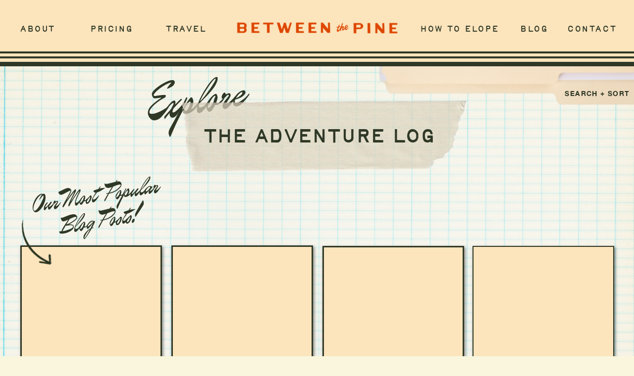

--- FILE ---
content_type: text/html; charset=UTF-8
request_url: https://betweenthepine.com/elopement-resources-2/
body_size: 39259
content:
<!DOCTYPE html>
<html lang="en-US" class="d">
<head>
<link rel="stylesheet" type="text/css" href="//lib.showit.co/engine/2.4.3/showit.css" />
<meta name='robots' content='index, follow, max-image-preview:large, max-snippet:-1, max-video-preview:-1' />

	<!-- This site is optimized with the Yoast SEO plugin v21.6 - https://yoast.com/wordpress/plugins/seo/ -->
	<title>Wedding &amp; Elopement Resources | Between the Pine - Between the Pine</title>
	<link rel="canonical" href="https://betweenthepine.com/elopement-resources-2/" />
	<meta property="og:locale" content="en_US" />
	<meta property="og:type" content="article" />
	<meta property="og:title" content="Wedding &amp; Elopement Resources | Between the Pine - Between the Pine" />
	<meta property="og:description" content="&nbsp; Are you wondering how to elope? Welcome to the Between the Pine adventure elopement resource page, aka all the information (and more!) that you’ll need to plan your greatest adventure yet. My goal is to not only be your elopement photographer, but a resource for you and your love. From connecting you with vendors [&hellip;]" />
	<meta property="og:url" content="https://betweenthepine.com/elopement-resources-2/" />
	<meta property="og:site_name" content="Between the Pine" />
	<meta property="article:publisher" content="https://www.facebook.com/betweenthepine" />
	<meta property="article:modified_time" content="2022-08-22T19:58:15+00:00" />
	<meta property="og:image" content="https://betweenthepine.com/wp-content/uploads/2022/08/jess26andrew-249_websize28129.jpg" />
	<meta property="og:image:width" content="1066" />
	<meta property="og:image:height" content="1600" />
	<meta property="og:image:type" content="image/jpeg" />
	<meta name="twitter:card" content="summary_large_image" />
	<meta name="twitter:label1" content="Est. reading time" />
	<meta name="twitter:data1" content="11 minutes" />
	<script type="application/ld+json" class="yoast-schema-graph">{"@context":"https://schema.org","@graph":[{"@type":"WebPage","@id":"https://betweenthepine.com/elopement-resources-2/","url":"https://betweenthepine.com/elopement-resources-2/","name":"Wedding &amp; Elopement Resources | Between the Pine - Between the Pine","isPartOf":{"@id":"https://betweenthepine.com/#website"},"primaryImageOfPage":{"@id":"https://betweenthepine.com/elopement-resources-2/#primaryimage"},"image":{"@id":"https://betweenthepine.com/elopement-resources-2/#primaryimage"},"thumbnailUrl":"https://betweenthepine.com/wp-content/uploads/2022/08/jess26andrew-249_websize28129.jpg","datePublished":"2022-08-22T18:39:27+00:00","dateModified":"2022-08-22T19:58:15+00:00","breadcrumb":{"@id":"https://betweenthepine.com/elopement-resources-2/#breadcrumb"},"inLanguage":"en-US","potentialAction":[{"@type":"ReadAction","target":["https://betweenthepine.com/elopement-resources-2/"]}]},{"@type":"ImageObject","inLanguage":"en-US","@id":"https://betweenthepine.com/elopement-resources-2/#primaryimage","url":"https://betweenthepine.com/wp-content/uploads/2022/08/jess26andrew-249_websize28129.jpg","contentUrl":"https://betweenthepine.com/wp-content/uploads/2022/08/jess26andrew-249_websize28129.jpg","width":1066,"height":1600},{"@type":"BreadcrumbList","@id":"https://betweenthepine.com/elopement-resources-2/#breadcrumb","itemListElement":[{"@type":"ListItem","position":1,"name":"Home","item":"https://betweenthepine.com/"},{"@type":"ListItem","position":2,"name":"Wedding &amp; Elopement Resources | Between the Pine"}]},{"@type":"WebSite","@id":"https://betweenthepine.com/#website","url":"https://betweenthepine.com/","name":"Between the Pine","description":"Your SUPER-powered WP Engine Site","publisher":{"@id":"https://betweenthepine.com/#organization"},"potentialAction":[{"@type":"SearchAction","target":{"@type":"EntryPoint","urlTemplate":"https://betweenthepine.com/?s={search_term_string}"},"query-input":"required name=search_term_string"}],"inLanguage":"en-US"},{"@type":"Organization","@id":"https://betweenthepine.com/#organization","name":"Between the Pine","url":"https://betweenthepine.com/","logo":{"@type":"ImageObject","inLanguage":"en-US","@id":"https://betweenthepine.com/#/schema/logo/image/","url":"https://betweenthepine.com/wp-content/uploads/2023/02/WordMark02-Pine.png","contentUrl":"https://betweenthepine.com/wp-content/uploads/2023/02/WordMark02-Pine.png","width":2501,"height":1667,"caption":"Between the Pine"},"image":{"@id":"https://betweenthepine.com/#/schema/logo/image/"},"sameAs":["https://www.facebook.com/betweenthepine","https://www.instagram.com/betweenthepine/"]}]}</script>
	<!-- / Yoast SEO plugin. -->


<link rel="alternate" type="application/rss+xml" title="Between the Pine &raquo; Feed" href="https://betweenthepine.com/feed/" />
<link rel="alternate" type="application/rss+xml" title="Between the Pine &raquo; Comments Feed" href="https://betweenthepine.com/comments/feed/" />
<script type="text/javascript">
/* <![CDATA[ */
window._wpemojiSettings = {"baseUrl":"https:\/\/s.w.org\/images\/core\/emoji\/16.0.1\/72x72\/","ext":".png","svgUrl":"https:\/\/s.w.org\/images\/core\/emoji\/16.0.1\/svg\/","svgExt":".svg","source":{"concatemoji":"https:\/\/betweenthepine.com\/wp-includes\/js\/wp-emoji-release.min.js?ver=6.8.3"}};
/*! This file is auto-generated */
!function(s,n){var o,i,e;function c(e){try{var t={supportTests:e,timestamp:(new Date).valueOf()};sessionStorage.setItem(o,JSON.stringify(t))}catch(e){}}function p(e,t,n){e.clearRect(0,0,e.canvas.width,e.canvas.height),e.fillText(t,0,0);var t=new Uint32Array(e.getImageData(0,0,e.canvas.width,e.canvas.height).data),a=(e.clearRect(0,0,e.canvas.width,e.canvas.height),e.fillText(n,0,0),new Uint32Array(e.getImageData(0,0,e.canvas.width,e.canvas.height).data));return t.every(function(e,t){return e===a[t]})}function u(e,t){e.clearRect(0,0,e.canvas.width,e.canvas.height),e.fillText(t,0,0);for(var n=e.getImageData(16,16,1,1),a=0;a<n.data.length;a++)if(0!==n.data[a])return!1;return!0}function f(e,t,n,a){switch(t){case"flag":return n(e,"\ud83c\udff3\ufe0f\u200d\u26a7\ufe0f","\ud83c\udff3\ufe0f\u200b\u26a7\ufe0f")?!1:!n(e,"\ud83c\udde8\ud83c\uddf6","\ud83c\udde8\u200b\ud83c\uddf6")&&!n(e,"\ud83c\udff4\udb40\udc67\udb40\udc62\udb40\udc65\udb40\udc6e\udb40\udc67\udb40\udc7f","\ud83c\udff4\u200b\udb40\udc67\u200b\udb40\udc62\u200b\udb40\udc65\u200b\udb40\udc6e\u200b\udb40\udc67\u200b\udb40\udc7f");case"emoji":return!a(e,"\ud83e\udedf")}return!1}function g(e,t,n,a){var r="undefined"!=typeof WorkerGlobalScope&&self instanceof WorkerGlobalScope?new OffscreenCanvas(300,150):s.createElement("canvas"),o=r.getContext("2d",{willReadFrequently:!0}),i=(o.textBaseline="top",o.font="600 32px Arial",{});return e.forEach(function(e){i[e]=t(o,e,n,a)}),i}function t(e){var t=s.createElement("script");t.src=e,t.defer=!0,s.head.appendChild(t)}"undefined"!=typeof Promise&&(o="wpEmojiSettingsSupports",i=["flag","emoji"],n.supports={everything:!0,everythingExceptFlag:!0},e=new Promise(function(e){s.addEventListener("DOMContentLoaded",e,{once:!0})}),new Promise(function(t){var n=function(){try{var e=JSON.parse(sessionStorage.getItem(o));if("object"==typeof e&&"number"==typeof e.timestamp&&(new Date).valueOf()<e.timestamp+604800&&"object"==typeof e.supportTests)return e.supportTests}catch(e){}return null}();if(!n){if("undefined"!=typeof Worker&&"undefined"!=typeof OffscreenCanvas&&"undefined"!=typeof URL&&URL.createObjectURL&&"undefined"!=typeof Blob)try{var e="postMessage("+g.toString()+"("+[JSON.stringify(i),f.toString(),p.toString(),u.toString()].join(",")+"));",a=new Blob([e],{type:"text/javascript"}),r=new Worker(URL.createObjectURL(a),{name:"wpTestEmojiSupports"});return void(r.onmessage=function(e){c(n=e.data),r.terminate(),t(n)})}catch(e){}c(n=g(i,f,p,u))}t(n)}).then(function(e){for(var t in e)n.supports[t]=e[t],n.supports.everything=n.supports.everything&&n.supports[t],"flag"!==t&&(n.supports.everythingExceptFlag=n.supports.everythingExceptFlag&&n.supports[t]);n.supports.everythingExceptFlag=n.supports.everythingExceptFlag&&!n.supports.flag,n.DOMReady=!1,n.readyCallback=function(){n.DOMReady=!0}}).then(function(){return e}).then(function(){var e;n.supports.everything||(n.readyCallback(),(e=n.source||{}).concatemoji?t(e.concatemoji):e.wpemoji&&e.twemoji&&(t(e.twemoji),t(e.wpemoji)))}))}((window,document),window._wpemojiSettings);
/* ]]> */
</script>
<style id='wp-emoji-styles-inline-css' type='text/css'>

	img.wp-smiley, img.emoji {
		display: inline !important;
		border: none !important;
		box-shadow: none !important;
		height: 1em !important;
		width: 1em !important;
		margin: 0 0.07em !important;
		vertical-align: -0.1em !important;
		background: none !important;
		padding: 0 !important;
	}
</style>
<link rel='stylesheet' id='wp-block-library-css' href='https://betweenthepine.com/wp-includes/css/dist/block-library/style.min.css?ver=6.8.3' type='text/css' media='all' />
<style id='classic-theme-styles-inline-css' type='text/css'>
/*! This file is auto-generated */
.wp-block-button__link{color:#fff;background-color:#32373c;border-radius:9999px;box-shadow:none;text-decoration:none;padding:calc(.667em + 2px) calc(1.333em + 2px);font-size:1.125em}.wp-block-file__button{background:#32373c;color:#fff;text-decoration:none}
</style>
<style id='global-styles-inline-css' type='text/css'>
:root{--wp--preset--aspect-ratio--square: 1;--wp--preset--aspect-ratio--4-3: 4/3;--wp--preset--aspect-ratio--3-4: 3/4;--wp--preset--aspect-ratio--3-2: 3/2;--wp--preset--aspect-ratio--2-3: 2/3;--wp--preset--aspect-ratio--16-9: 16/9;--wp--preset--aspect-ratio--9-16: 9/16;--wp--preset--color--black: #000000;--wp--preset--color--cyan-bluish-gray: #abb8c3;--wp--preset--color--white: #ffffff;--wp--preset--color--pale-pink: #f78da7;--wp--preset--color--vivid-red: #cf2e2e;--wp--preset--color--luminous-vivid-orange: #ff6900;--wp--preset--color--luminous-vivid-amber: #fcb900;--wp--preset--color--light-green-cyan: #7bdcb5;--wp--preset--color--vivid-green-cyan: #00d084;--wp--preset--color--pale-cyan-blue: #8ed1fc;--wp--preset--color--vivid-cyan-blue: #0693e3;--wp--preset--color--vivid-purple: #9b51e0;--wp--preset--gradient--vivid-cyan-blue-to-vivid-purple: linear-gradient(135deg,rgba(6,147,227,1) 0%,rgb(155,81,224) 100%);--wp--preset--gradient--light-green-cyan-to-vivid-green-cyan: linear-gradient(135deg,rgb(122,220,180) 0%,rgb(0,208,130) 100%);--wp--preset--gradient--luminous-vivid-amber-to-luminous-vivid-orange: linear-gradient(135deg,rgba(252,185,0,1) 0%,rgba(255,105,0,1) 100%);--wp--preset--gradient--luminous-vivid-orange-to-vivid-red: linear-gradient(135deg,rgba(255,105,0,1) 0%,rgb(207,46,46) 100%);--wp--preset--gradient--very-light-gray-to-cyan-bluish-gray: linear-gradient(135deg,rgb(238,238,238) 0%,rgb(169,184,195) 100%);--wp--preset--gradient--cool-to-warm-spectrum: linear-gradient(135deg,rgb(74,234,220) 0%,rgb(151,120,209) 20%,rgb(207,42,186) 40%,rgb(238,44,130) 60%,rgb(251,105,98) 80%,rgb(254,248,76) 100%);--wp--preset--gradient--blush-light-purple: linear-gradient(135deg,rgb(255,206,236) 0%,rgb(152,150,240) 100%);--wp--preset--gradient--blush-bordeaux: linear-gradient(135deg,rgb(254,205,165) 0%,rgb(254,45,45) 50%,rgb(107,0,62) 100%);--wp--preset--gradient--luminous-dusk: linear-gradient(135deg,rgb(255,203,112) 0%,rgb(199,81,192) 50%,rgb(65,88,208) 100%);--wp--preset--gradient--pale-ocean: linear-gradient(135deg,rgb(255,245,203) 0%,rgb(182,227,212) 50%,rgb(51,167,181) 100%);--wp--preset--gradient--electric-grass: linear-gradient(135deg,rgb(202,248,128) 0%,rgb(113,206,126) 100%);--wp--preset--gradient--midnight: linear-gradient(135deg,rgb(2,3,129) 0%,rgb(40,116,252) 100%);--wp--preset--font-size--small: 13px;--wp--preset--font-size--medium: 20px;--wp--preset--font-size--large: 36px;--wp--preset--font-size--x-large: 42px;--wp--preset--spacing--20: 0.44rem;--wp--preset--spacing--30: 0.67rem;--wp--preset--spacing--40: 1rem;--wp--preset--spacing--50: 1.5rem;--wp--preset--spacing--60: 2.25rem;--wp--preset--spacing--70: 3.38rem;--wp--preset--spacing--80: 5.06rem;--wp--preset--shadow--natural: 6px 6px 9px rgba(0, 0, 0, 0.2);--wp--preset--shadow--deep: 12px 12px 50px rgba(0, 0, 0, 0.4);--wp--preset--shadow--sharp: 6px 6px 0px rgba(0, 0, 0, 0.2);--wp--preset--shadow--outlined: 6px 6px 0px -3px rgba(255, 255, 255, 1), 6px 6px rgba(0, 0, 0, 1);--wp--preset--shadow--crisp: 6px 6px 0px rgba(0, 0, 0, 1);}:where(.is-layout-flex){gap: 0.5em;}:where(.is-layout-grid){gap: 0.5em;}body .is-layout-flex{display: flex;}.is-layout-flex{flex-wrap: wrap;align-items: center;}.is-layout-flex > :is(*, div){margin: 0;}body .is-layout-grid{display: grid;}.is-layout-grid > :is(*, div){margin: 0;}:where(.wp-block-columns.is-layout-flex){gap: 2em;}:where(.wp-block-columns.is-layout-grid){gap: 2em;}:where(.wp-block-post-template.is-layout-flex){gap: 1.25em;}:where(.wp-block-post-template.is-layout-grid){gap: 1.25em;}.has-black-color{color: var(--wp--preset--color--black) !important;}.has-cyan-bluish-gray-color{color: var(--wp--preset--color--cyan-bluish-gray) !important;}.has-white-color{color: var(--wp--preset--color--white) !important;}.has-pale-pink-color{color: var(--wp--preset--color--pale-pink) !important;}.has-vivid-red-color{color: var(--wp--preset--color--vivid-red) !important;}.has-luminous-vivid-orange-color{color: var(--wp--preset--color--luminous-vivid-orange) !important;}.has-luminous-vivid-amber-color{color: var(--wp--preset--color--luminous-vivid-amber) !important;}.has-light-green-cyan-color{color: var(--wp--preset--color--light-green-cyan) !important;}.has-vivid-green-cyan-color{color: var(--wp--preset--color--vivid-green-cyan) !important;}.has-pale-cyan-blue-color{color: var(--wp--preset--color--pale-cyan-blue) !important;}.has-vivid-cyan-blue-color{color: var(--wp--preset--color--vivid-cyan-blue) !important;}.has-vivid-purple-color{color: var(--wp--preset--color--vivid-purple) !important;}.has-black-background-color{background-color: var(--wp--preset--color--black) !important;}.has-cyan-bluish-gray-background-color{background-color: var(--wp--preset--color--cyan-bluish-gray) !important;}.has-white-background-color{background-color: var(--wp--preset--color--white) !important;}.has-pale-pink-background-color{background-color: var(--wp--preset--color--pale-pink) !important;}.has-vivid-red-background-color{background-color: var(--wp--preset--color--vivid-red) !important;}.has-luminous-vivid-orange-background-color{background-color: var(--wp--preset--color--luminous-vivid-orange) !important;}.has-luminous-vivid-amber-background-color{background-color: var(--wp--preset--color--luminous-vivid-amber) !important;}.has-light-green-cyan-background-color{background-color: var(--wp--preset--color--light-green-cyan) !important;}.has-vivid-green-cyan-background-color{background-color: var(--wp--preset--color--vivid-green-cyan) !important;}.has-pale-cyan-blue-background-color{background-color: var(--wp--preset--color--pale-cyan-blue) !important;}.has-vivid-cyan-blue-background-color{background-color: var(--wp--preset--color--vivid-cyan-blue) !important;}.has-vivid-purple-background-color{background-color: var(--wp--preset--color--vivid-purple) !important;}.has-black-border-color{border-color: var(--wp--preset--color--black) !important;}.has-cyan-bluish-gray-border-color{border-color: var(--wp--preset--color--cyan-bluish-gray) !important;}.has-white-border-color{border-color: var(--wp--preset--color--white) !important;}.has-pale-pink-border-color{border-color: var(--wp--preset--color--pale-pink) !important;}.has-vivid-red-border-color{border-color: var(--wp--preset--color--vivid-red) !important;}.has-luminous-vivid-orange-border-color{border-color: var(--wp--preset--color--luminous-vivid-orange) !important;}.has-luminous-vivid-amber-border-color{border-color: var(--wp--preset--color--luminous-vivid-amber) !important;}.has-light-green-cyan-border-color{border-color: var(--wp--preset--color--light-green-cyan) !important;}.has-vivid-green-cyan-border-color{border-color: var(--wp--preset--color--vivid-green-cyan) !important;}.has-pale-cyan-blue-border-color{border-color: var(--wp--preset--color--pale-cyan-blue) !important;}.has-vivid-cyan-blue-border-color{border-color: var(--wp--preset--color--vivid-cyan-blue) !important;}.has-vivid-purple-border-color{border-color: var(--wp--preset--color--vivid-purple) !important;}.has-vivid-cyan-blue-to-vivid-purple-gradient-background{background: var(--wp--preset--gradient--vivid-cyan-blue-to-vivid-purple) !important;}.has-light-green-cyan-to-vivid-green-cyan-gradient-background{background: var(--wp--preset--gradient--light-green-cyan-to-vivid-green-cyan) !important;}.has-luminous-vivid-amber-to-luminous-vivid-orange-gradient-background{background: var(--wp--preset--gradient--luminous-vivid-amber-to-luminous-vivid-orange) !important;}.has-luminous-vivid-orange-to-vivid-red-gradient-background{background: var(--wp--preset--gradient--luminous-vivid-orange-to-vivid-red) !important;}.has-very-light-gray-to-cyan-bluish-gray-gradient-background{background: var(--wp--preset--gradient--very-light-gray-to-cyan-bluish-gray) !important;}.has-cool-to-warm-spectrum-gradient-background{background: var(--wp--preset--gradient--cool-to-warm-spectrum) !important;}.has-blush-light-purple-gradient-background{background: var(--wp--preset--gradient--blush-light-purple) !important;}.has-blush-bordeaux-gradient-background{background: var(--wp--preset--gradient--blush-bordeaux) !important;}.has-luminous-dusk-gradient-background{background: var(--wp--preset--gradient--luminous-dusk) !important;}.has-pale-ocean-gradient-background{background: var(--wp--preset--gradient--pale-ocean) !important;}.has-electric-grass-gradient-background{background: var(--wp--preset--gradient--electric-grass) !important;}.has-midnight-gradient-background{background: var(--wp--preset--gradient--midnight) !important;}.has-small-font-size{font-size: var(--wp--preset--font-size--small) !important;}.has-medium-font-size{font-size: var(--wp--preset--font-size--medium) !important;}.has-large-font-size{font-size: var(--wp--preset--font-size--large) !important;}.has-x-large-font-size{font-size: var(--wp--preset--font-size--x-large) !important;}
:where(.wp-block-post-template.is-layout-flex){gap: 1.25em;}:where(.wp-block-post-template.is-layout-grid){gap: 1.25em;}
:where(.wp-block-columns.is-layout-flex){gap: 2em;}:where(.wp-block-columns.is-layout-grid){gap: 2em;}
:root :where(.wp-block-pullquote){font-size: 1.5em;line-height: 1.6;}
</style>
<link rel='stylesheet' id='pub-style-css' href='https://betweenthepine.com/wp-content/themes/showit/pubs/ziai5vnurog9onhs0k1y9w/20250917011242Skew3py/assets/pub.css?ver=1758071570' type='text/css' media='all' />
<script type="text/javascript" src="https://betweenthepine.com/wp-includes/js/jquery/jquery.min.js?ver=3.7.1" id="jquery-core-js"></script>
<script type="text/javascript" id="jquery-core-js-after">
/* <![CDATA[ */
$ = jQuery;
/* ]]> */
</script>
<script type="text/javascript" src="https://betweenthepine.com/wp-content/themes/showit/pubs/ziai5vnurog9onhs0k1y9w/20250917011242Skew3py/assets/pub.js?ver=1758071570" id="pub-script-js"></script>
<link rel="https://api.w.org/" href="https://betweenthepine.com/wp-json/" /><link rel="alternate" title="JSON" type="application/json" href="https://betweenthepine.com/wp-json/wp/v2/pages/342" /><link rel="EditURI" type="application/rsd+xml" title="RSD" href="https://betweenthepine.com/xmlrpc.php?rsd" />
<link rel='shortlink' href='https://betweenthepine.com/?p=342' />
<link rel="alternate" title="oEmbed (JSON)" type="application/json+oembed" href="https://betweenthepine.com/wp-json/oembed/1.0/embed?url=https%3A%2F%2Fbetweenthepine.com%2Felopement-resources-2%2F" />
<link rel="alternate" title="oEmbed (XML)" type="text/xml+oembed" href="https://betweenthepine.com/wp-json/oembed/1.0/embed?url=https%3A%2F%2Fbetweenthepine.com%2Felopement-resources-2%2F&#038;format=xml" />

<meta charset="UTF-8" />
<meta name="viewport" content="width=device-width, initial-scale=1" />
<link rel="icon" type="image/png" href="//static.showit.co/200/GDCTypY3TGurxMWjb_RQkA/176070/flag-canoe.png" />
<link rel="preconnect" href="https://static.showit.co" />

<link rel="preconnect" href="https://fonts.googleapis.com">
<link rel="preconnect" href="https://fonts.gstatic.com" crossorigin>
<link href="https://fonts.googleapis.com/css?family=Uchen:regular" rel="stylesheet" type="text/css"/>
<style>
@font-face{font-family:tay birdie;src:url('//static.showit.co/file/B5mEFlH0QFOcCUkBrEndrg/176070/taybirdie-webfont.woff');}
@font-face{font-family:Alte Haas Grotesk Bold;src:url('//static.showit.co/file/ieilDEV-TNaIbtmFCVfzBw/176070/altehaasgroteskbold-webfont.woff');}
@font-face{font-family:Filmotype Kitten;src:url('//static.showit.co/file/C0ekmfcSR5C0mf7WQW6wFQ/176070/filmotype-kitten-webfont.woff');}
</style>
<script id="init_data" type="application/json">
{"mobile":{"w":320,"bgMediaType":"none","bgFillType":"color","bgColor":"colors-6"},"desktop":{"w":1200,"defaultTrIn":{"type":"fade"},"defaultTrOut":{"type":"fade"},"bgColor":"colors-6","bgMediaType":"none","bgFillType":"color"},"sid":"ziai5vnurog9onhs0k1y9w","break":768,"assetURL":"//static.showit.co","contactFormId":"176070/308205","cfAction":"aHR0cHM6Ly9jbGllbnRzZXJ2aWNlLnNob3dpdC5jby9jb250YWN0Zm9ybQ==","sgAction":"aHR0cHM6Ly9jbGllbnRzZXJ2aWNlLnNob3dpdC5jby9zb2NpYWxncmlk","blockData":[{"slug":"menu","visible":"a","states":[],"d":{"h":125,"w":1200,"locking":{"scrollOffset":1,"side":"st"},"bgFillType":"color","bgColor":"colors-4","bgMediaType":"none"},"m":{"h":40,"w":320,"locking":{"scrollOffset":1,"side":"st"},"bgFillType":"color","bgColor":"colors-1","bgMediaType":"none"}},{"slug":"navigation","visible":"d","states":[],"d":{"h":10,"w":1200,"locking":{"side":"t","offset":124},"bgFillType":"color","bgColor":"colors-1","bgMediaType":"none"},"m":{"h":43,"w":320,"locking":{"side":"t","scrollOffset":1},"bgFillType":"color","bgColor":"#f2f1ee","bgMediaType":"none"}},{"slug":"page-background","visible":"a","states":[],"d":{"h":750,"w":1200,"locking":{"side":"t","offset":125},"nature":"wH","bgFillType":"color","bgColor":"colors-4","bgMediaType":"image","bgImage":{"key":"AIsLXFVBR3a_obj3lCblmA/176070/1.png","aspect_ratio":1.77778,"title":"1","type":"asset"},"bgScale":"cover"},"m":{"h":650,"w":320,"locking":{"side":"t"},"bgFillType":"color","bgColor":"colors-4","bgMediaType":"image","bgImage":{"key":"1uzn-UVNReaqaFbsWvmnew/176070/mobile-texture-01.jpg","aspect_ratio":0.51515,"title":"mobile-texture-01","type":"asset"},"bgScale":"cover"}},{"slug":"explore","visible":"a","states":[],"d":{"h":250,"w":1200,"bgFillType":"color","bgColor":"#000000:0","bgMediaType":"none"},"m":{"h":150,"w":320,"bgFillType":"color","bgColor":"#000000:0","bgMediaType":"none"}},{"slug":"popular","visible":"a","states":[],"d":{"h":1,"w":1200,"bgFillType":"color","bgColor":"#000000:0","bgMediaType":"none"},"m":{"h":161,"w":320,"bgFillType":"color","bgColor":"#000000:0","bgMediaType":"none"}},{"slug":"popular-blogs","visible":"a","states":[],"d":{"h":621,"w":1200,"locking":{},"bgFillType":"color","bgColor":"#000000:0","bgMediaType":"none"},"m":{"h":1901,"w":320,"bgFillType":"color","bgColor":"#000000:0","bgMediaType":"none"}},{"slug":"resources","visible":"a","states":[],"d":{"h":400,"w":1200,"bgFillType":"color","bgColor":"#000000:0","bgMediaType":"none"},"m":{"h":161,"w":320,"bgFillType":"color","bgColor":"#000000:0","bgMediaType":"none"}},{"slug":"resource-blogs","visible":"a","states":[{"d":{"bgFillType":"color","bgColor":"#000000:0","bgMediaType":"none"},"m":{"bgFillType":"color","bgColor":"#000000:0","bgMediaType":"none"},"slug":"view-1"},{"d":{"bgFillType":"color","bgColor":"#000000:0","bgMediaType":"none"},"m":{"bgFillType":"color","bgColor":"#000000:0","bgMediaType":"none"},"slug":"view-2"},{"d":{"bgFillType":"color","bgColor":"#000000:0","bgMediaType":"none"},"m":{"bgFillType":"color","bgColor":"#000000:0","bgMediaType":"none"},"slug":"view-2-1"}],"d":{"h":700,"w":1200,"bgFillType":"color","bgColor":"#000000:0","bgMediaType":"none"},"m":{"h":1681,"w":320,"nature":"dH","bgFillType":"color","bgColor":"#000000:0","bgMediaType":"none"},"wpPostLookup":true,"stateTrans":[{},{},{}]},{"slug":"elopements","visible":"a","states":[],"d":{"h":400,"w":1200,"bgFillType":"color","bgColor":"#000000:0","bgMediaType":"none"},"m":{"h":161,"w":320,"bgFillType":"color","bgColor":"#000000:0","bgMediaType":"none"}},{"slug":"elopement-blogs","visible":"a","states":[{"d":{"bgFillType":"color","bgColor":"#000000:0","bgMediaType":"none"},"m":{"bgFillType":"color","bgColor":"#000000:0","bgMediaType":"none"},"slug":"view-1"},{"d":{"bgFillType":"color","bgColor":"#000000:0","bgMediaType":"none"},"m":{"bgFillType":"color","bgColor":"#000000:0","bgMediaType":"none"},"slug":"view-2"},{"d":{"bgFillType":"color","bgColor":"#000000:0","bgMediaType":"none"},"m":{"bgFillType":"color","bgColor":"#000000:0","bgMediaType":"none"},"slug":"view-2-1"}],"d":{"h":700,"w":1200,"bgFillType":"color","bgColor":"#000000:0","bgMediaType":"none"},"m":{"h":1671,"w":320,"nature":"dH","bgFillType":"color","bgColor":"#000000:0","bgMediaType":"none"},"wpPostLookup":true,"stateTrans":[{},{},{}]},{"slug":"micro-weddings","visible":"a","states":[],"d":{"h":400,"w":1200,"bgFillType":"color","bgColor":"#000000:0","bgMediaType":"none"},"m":{"h":161,"w":320,"bgFillType":"color","bgColor":"#000000:0","bgMediaType":"none"}},{"slug":"wedding-blogs","visible":"a","states":[{"d":{"bgFillType":"color","bgColor":"#000000:0","bgMediaType":"none"},"m":{"bgFillType":"color","bgColor":"#000000:0","bgMediaType":"none"},"slug":"view-1"},{"d":{"bgFillType":"color","bgColor":"#000000:0","bgMediaType":"none"},"m":{"bgFillType":"color","bgColor":"#000000:0","bgMediaType":"none"},"slug":"view-2"},{"d":{"bgFillType":"color","bgColor":"#000000:0","bgMediaType":"none"},"m":{"bgFillType":"color","bgColor":"#000000:0","bgMediaType":"none"},"slug":"view-2-1"}],"d":{"h":751,"w":1200,"bgFillType":"color","bgColor":"#000000:0","bgMediaType":"none"},"m":{"h":1641,"w":320,"nature":"dH","bgFillType":"color","bgColor":"#000000:0","bgMediaType":"none"},"wpPostLookup":true,"stateTrans":[{},{},{}]},{"slug":"looking-for-more","visible":"a","states":[],"d":{"h":321,"w":1200,"stateTrIn":{"type":"none","direction":"none"},"stateTrOut":{"type":"fade","duration":1.5},"bgFillType":"color","bgColor":"#000000:0","bgMediaType":"none"},"m":{"h":171,"w":320,"bgFillType":"color","bgColor":"#000000:0","bgMediaType":"none"}},{"slug":"full-catalog-preview","visible":"a","states":[{"d":{"bgFillType":"color","bgColor":"#000000:0","bgMediaType":"none"},"m":{"bgFillType":"color","bgColor":"#000000:0","bgMediaType":"none"},"slug":"view-1"},{"d":{"bgFillType":"color","bgColor":"#000000:0","bgMediaType":"none"},"m":{"bgFillType":"color","bgColor":"#000000:0","bgMediaType":"none"},"slug":"view-2"},{"d":{"bgFillType":"color","bgColor":"#000000:0","bgMediaType":"none"},"m":{"bgFillType":"color","bgColor":"#000000:0","bgMediaType":"none"},"slug":"view-2-1"}],"d":{"h":811,"w":1200,"bgFillType":"color","bgColor":"#000000:0","bgMediaType":"none"},"m":{"h":1641,"w":320,"nature":"dH","bgFillType":"color","bgColor":"#000000:0","bgMediaType":"none"},"wpPostLookup":true,"stateTrans":[{},{},{}]},{"slug":"footer-1","visible":"a","states":[],"d":{"h":800,"w":1200,"bgFillType":"color","bgColor":"colors-4","bgMediaType":"none"},"m":{"h":600,"w":320,"bgFillType":"color","bgColor":"colors-4","bgMediaType":"none"}},{"slug":"blog-navigation","visible":"d","states":[],"d":{"h":700,"w":1200,"locking":{"side":"t","offset":135},"nature":"wH","bgFillType":"color","bgColor":"#000000:0","bgMediaType":"none"},"m":{"h":600,"w":320,"locking":{"side":"t"},"nature":"wH","trIn":{"type":"slide","duration":1,"direction":"Left"},"trOut":{"type":"slide","direction":"Left"},"bgFillType":"color","bgColor":"#656f59","bgMediaType":"image","bgImage":{"key":"px9bqJCmSPWUtKWGvgkAEA/176070/mobile-texture-02.jpg","aspect_ratio":0.51515,"title":"mobile-texture-02","type":"asset"},"bgOpacity":100,"bgPos":"cm","bgScale":"cover","bgScroll":"p","tr":{"in":{"cl":"slideInLeft","d":1,"dl":"0"},"out":{"cl":"slideOutLeft","d":"0.5","dl":"0"}}}},{"slug":"pop-out-menu","visible":"d","states":[],"d":{"h":700,"w":1200,"locking":{"side":"t"},"nature":"wH","stateTrIn":{"type":"slide","duration":4,"direction":"Left"},"stateTrOut":{"type":"slide","duration":4,"direction":"Left"},"bgFillType":"color","bgColor":"#000000:0","bgMediaType":"none"},"m":{"h":600,"w":320,"locking":{"side":"t"},"nature":"wH","trIn":{"type":"slide","duration":1,"direction":"Left"},"trOut":{"type":"slide","direction":"Left"},"bgFillType":"color","bgColor":"#656f59","bgMediaType":"image","bgImage":{"key":"px9bqJCmSPWUtKWGvgkAEA/176070/mobile-texture-02.jpg","aspect_ratio":0.51515,"title":"mobile-texture-02","type":"asset"},"bgOpacity":100,"bgPos":"cm","bgScale":"cover","bgScroll":"p","tr":{"in":{"cl":"slideInLeft","d":1,"dl":"0"},"out":{"cl":"slideOutLeft","d":"0.5","dl":"0"}}}},{"slug":"mobile-menu","visible":"m","states":[],"d":{"h":700,"w":1200,"locking":{"side":"t"},"nature":"wH","stateTrIn":{"type":"slide","duration":4,"direction":"Left"},"stateTrOut":{"type":"slide","duration":4,"direction":"Left"},"bgFillType":"color","bgColor":"#000000:0","bgMediaType":"none"},"m":{"h":600,"w":320,"locking":{"side":"t"},"nature":"wH","trIn":{"type":"slide","duration":1,"direction":"Left"},"trOut":{"type":"slide","direction":"Left"},"bgFillType":"color","bgColor":"#656f59","bgMediaType":"image","bgImage":{"key":"px9bqJCmSPWUtKWGvgkAEA/176070/mobile-texture-02.jpg","aspect_ratio":0.51515,"title":"mobile-texture-02","type":"asset"},"bgOpacity":100,"bgPos":"cm","bgScale":"cover","bgScroll":"p","tr":{"in":{"cl":"slideInLeft","d":1,"dl":"0"},"out":{"cl":"slideOutLeft","d":"0.5","dl":"0"}}}}],"elementData":[{"type":"text","visible":"d","id":"menu_0","blockId":"menu","m":{"x":109,"y":92,"w":102,"h":17,"a":0},"d":{"x":0,"y":47,"w":70,"h":19,"a":0}},{"type":"text","visible":"d","id":"menu_1","blockId":"menu","m":{"x":109,"y":92,"w":102,"h":17,"a":0},"d":{"x":808,"y":47,"w":160,"h":19,"a":0}},{"type":"text","visible":"d","id":"menu_2","blockId":"menu","m":{"x":109,"y":92,"w":102,"h":17,"a":0},"d":{"x":142,"y":47,"w":81,"h":19,"a":0}},{"type":"text","visible":"d","id":"menu_3","blockId":"menu","m":{"x":109,"y":92,"w":102,"h":17,"a":0},"d":{"x":1010,"y":47,"w":54,"h":19,"a":0}},{"type":"text","visible":"d","id":"menu_4","blockId":"menu","m":{"x":109,"y":92,"w":102,"h":17,"a":0},"d":{"x":294,"y":47,"w":80,"h":19,"a":0}},{"type":"text","visible":"d","id":"menu_5","blockId":"menu","m":{"x":109,"y":92,"w":102,"h":17,"a":0},"d":{"x":1105,"y":47,"w":95,"h":19,"a":0}},{"type":"icon","visible":"m","id":"menu_6","blockId":"menu","m":{"x":276,"y":6,"w":29,"h":29,"a":0},"d":{"x":550,"y":0,"w":100,"h":100,"a":0},"pc":[{"type":"show","block":"mobile-menu"}]},{"type":"graphic","visible":"m","id":"menu_7","blockId":"menu","m":{"x":18,"y":10,"w":206,"h":20,"a":0},"d":{"x":454,"y":32,"w":292,"h":48,"a":0},"c":{"key":"fxLtc5mZRsGTOBBh7JP2vA/176070/wordmark01-snow.png","aspect_ratio":6.09592}},{"type":"line","visible":"d","id":"menu_8","blockId":"menu","m":{"x":48,"y":19,"w":224,"a":0},"d":{"x":0,"y":114,"w":1200,"h":4,"a":0,"lockH":"s"}},{"type":"line","visible":"d","id":"menu_9","blockId":"menu","m":{"x":48,"y":19,"w":224,"a":0},"d":{"x":0,"y":104,"w":1200,"h":4,"a":0,"lockH":"s"}},{"type":"graphic","visible":"d","id":"menu_10","blockId":"menu","m":{"x":140,"y":6,"w":41,"h":7,"a":0},"d":{"x":431,"y":29,"w":339,"h":55,"a":0,"o":100,"gs":{"s":50}},"c":{"key":"J7GLRwAyQpm1Jg-A9A2fZg/176070/wordmark01-scouting.png","aspect_ratio":6.09712}},{"type":"graphic","visible":"a","id":"navigation_2","blockId":"navigation","m":{"x":151,"y":7,"w":4,"h":30,"a":0},"d":{"x":916,"y":-220,"w":83,"h":543,"a":90,"lockH":"r"},"pc":[{"type":"show","block":"blog-navigation"}],"c":{"key":"spBS7W53TSW3gQsW8Ruxug/176070/v2.png","aspect_ratio":0.14542}},{"type":"text","visible":"d","id":"navigation_3","blockId":"navigation","m":{"x":63,"y":17,"w":195,"h":11,"a":0},"d":{"x":1045,"y":54,"w":162,"h":27,"a":0,"lockH":"r"},"pc":[{"type":"show","block":"blog-navigation"}]},{"type":"graphic","visible":"m","id":"navigation_4","blockId":"navigation","m":{"x":145,"y":7,"w":30,"h":30,"a":0},"d":{"x":-18,"y":106,"w":89,"h":47,"a":270,"lockH":"l"},"c":{"key":"S-EsD1XbQNKAvMGwr8Gx6Q/176070/arrow-snow.png","aspect_ratio":1}},{"type":"text","visible":"a","id":"explore_0","blockId":"explore","m":{"x":17,"y":28,"w":147,"h":35,"a":353},"d":{"x":248,"y":31,"w":246,"h":86,"a":351}},{"type":"graphic","visible":"a","id":"explore_1","blockId":"explore","m":{"x":21,"y":26,"w":279,"h":129,"a":0},"d":{"x":306,"y":68,"w":613,"h":164,"a":0,"o":72},"c":{"key":"SYMt0SJ_SMWaWACYdSxOQw/176070/untitled_design_10.png","aspect_ratio":1.94118}},{"type":"text","visible":"a","id":"explore_2","blockId":"explore","m":{"x":25,"y":77,"w":270,"h":25,"a":0},"d":{"x":356,"y":123,"w":496,"h":48,"a":0}},{"type":"text","visible":"a","id":"popular_0","blockId":"popular","m":{"x":19,"y":27,"w":169,"h":63,"a":353},"d":{"x":16,"y":-2,"w":274,"h":86,"a":351}},{"type":"graphic","visible":"a","id":"popular_1","blockId":"popular","m":{"x":20,"y":63,"w":66,"h":66,"a":5},"d":{"x":-15,"y":66,"w":99,"h":98,"a":11},"c":{"key":"bNOMIkuAQoe5lOcST6jBgQ/176070/arrow.png","aspect_ratio":1}},{"type":"simple","visible":"a","id":"popular-blogs_0","blockId":"popular-blogs","m":{"x":13,"y":-60,"w":295,"h":464,"a":0},"d":{"x":1,"y":120,"w":286,"h":451,"a":0}},{"type":"simple","visible":"a","id":"popular-blogs_1","blockId":"popular-blogs","m":{"x":14,"y":357,"w":293,"h":47,"a":0},"d":{"x":1,"y":523,"w":286,"h":47,"a":0}},{"type":"text","visible":"a","id":"popular-blogs_2","blockId":"popular-blogs","m":{"x":60,"y":372,"w":200,"h":16,"a":0},"d":{"x":29,"y":539,"w":229,"h":31,"a":0}},{"type":"text","visible":"a","id":"popular-blogs_3","blockId":"popular-blogs","m":{"x":55,"y":177,"w":212,"h":72,"a":0},"d":{"x":19,"y":338,"w":252,"h":59,"a":0}},{"type":"graphic","visible":"a","id":"popular-blogs_4","blockId":"popular-blogs","m":{"x":26,"y":-44,"w":275,"h":200,"a":0},"d":{"x":8,"y":131,"w":275,"h":199,"a":0},"c":{"key":"aDwbBloVTrmQ72TqJ6NcGA/176070/mountain-69.png","aspect_ratio":1.37657}},{"type":"simple","visible":"a","id":"popular-blogs_5","blockId":"popular-blogs","m":{"x":13,"y":445,"w":295,"h":441,"a":0},"d":{"x":306,"y":120,"w":286,"h":451,"a":0}},{"type":"simple","visible":"a","id":"popular-blogs_6","blockId":"popular-blogs","m":{"x":13,"y":841,"w":295,"h":45,"a":0},"d":{"x":306,"y":522,"w":286,"h":47,"a":180}},{"type":"text","visible":"a","id":"popular-blogs_7","blockId":"popular-blogs","m":{"x":60,"y":856,"w":200,"h":16,"a":0},"d":{"x":335,"y":538,"w":229,"h":23,"a":0}},{"type":"graphic","visible":"a","id":"popular-blogs_8","blockId":"popular-blogs","m":{"x":37,"y":462,"w":247,"h":195,"a":0},"d":{"x":322,"y":135,"w":243,"h":195,"a":0},"c":{"key":"tvfhq5fsSoSmdI45mDOvIw/176070/firelookout-06.png","aspect_ratio":1.2494}},{"type":"text","visible":"a","id":"popular-blogs_9","blockId":"popular-blogs","m":{"x":21,"y":662,"w":279,"h":61,"a":0},"d":{"x":334,"y":336,"w":232,"h":57,"a":0}},{"type":"simple","visible":"a","id":"popular-blogs_10","blockId":"popular-blogs","m":{"x":12,"y":916,"w":295,"h":442,"a":0},"d":{"x":611,"y":121,"w":286,"h":451,"a":0}},{"type":"text","visible":"a","id":"popular-blogs_11","blockId":"popular-blogs","m":{"x":30,"y":1135,"w":260,"h":61,"a":0},"d":{"x":642,"y":338,"w":220,"h":69,"a":0}},{"type":"graphic","visible":"a","id":"popular-blogs_12","blockId":"popular-blogs","m":{"x":57,"y":931,"w":201,"h":194,"a":0},"d":{"x":647,"y":131,"w":210,"h":199,"a":0},"c":{"key":"h1xipqM6SzKkMEFA9sFYLQ/176070/cabin-pine.png","aspect_ratio":1.04357}},{"type":"simple","visible":"a","id":"popular-blogs_13","blockId":"popular-blogs","m":{"x":13,"y":1313,"w":294,"h":45,"a":0},"d":{"x":611,"y":525,"w":286,"h":47,"a":0}},{"type":"text","visible":"a","id":"popular-blogs_14","blockId":"popular-blogs","m":{"x":60,"y":1328,"w":200,"h":16,"a":0},"d":{"x":640,"y":540,"w":229,"h":23,"a":0}},{"type":"text","visible":"a","id":"popular-blogs_15","blockId":"popular-blogs","m":{"x":33,"y":257,"w":254,"h":72,"a":0},"d":{"x":19,"y":416,"w":248,"h":66,"a":0}},{"type":"text","visible":"a","id":"popular-blogs_16","blockId":"popular-blogs","m":{"x":33,"y":740,"w":254,"h":72,"a":0},"d":{"x":322,"y":414,"w":255,"h":92,"a":0}},{"type":"text","visible":"a","id":"popular-blogs_17","blockId":"popular-blogs","m":{"x":33,"y":1212,"w":254,"h":72,"a":0},"d":{"x":626,"y":416,"w":255,"h":92,"a":0}},{"type":"simple","visible":"a","id":"popular-blogs_18","blockId":"popular-blogs","m":{"x":12,"y":1388,"w":295,"h":403,"a":0},"d":{"x":914,"y":121,"w":286,"h":451,"a":0}},{"type":"text","visible":"a","id":"popular-blogs_19","blockId":"popular-blogs","m":{"x":30,"y":1568,"w":260,"h":69,"a":0},"d":{"x":931,"y":338,"w":248,"h":69,"a":0}},{"type":"graphic","visible":"a","id":"popular-blogs_20","blockId":"popular-blogs","m":{"x":49,"y":1414,"w":218,"h":147,"a":0},"d":{"x":942,"y":162,"w":226,"h":152,"a":0},"c":{"key":"ve4UaigDSxKMEEdD50aCfQ/176070/asset_2_2x.png","aspect_ratio":1.48819}},{"type":"simple","visible":"a","id":"popular-blogs_21","blockId":"popular-blogs","m":{"x":13,"y":1746,"w":294,"h":45,"a":0},"d":{"x":914,"y":525,"w":286,"h":47,"a":0}},{"type":"text","visible":"a","id":"popular-blogs_22","blockId":"popular-blogs","m":{"x":60,"y":1761,"w":200,"h":16,"a":0},"d":{"x":943,"y":540,"w":229,"h":23,"a":0}},{"type":"text","visible":"a","id":"popular-blogs_23","blockId":"popular-blogs","m":{"x":31,"y":1645,"w":259,"h":72,"a":0},"d":{"x":933,"y":416,"w":248,"h":92,"a":0}},{"type":"simple","visible":"a","id":"resources_0","blockId":"resources","m":{"x":16,"y":-3,"w":292,"h":234,"a":357},"d":{"x":306,"y":77,"w":590,"h":341,"a":3}},{"type":"simple","visible":"a","id":"resources_1","blockId":"resources","m":{"x":22,"y":2,"w":280,"h":223,"a":357},"d":{"x":317,"y":88,"w":568,"h":319,"a":3}},{"type":"text","visible":"a","id":"resources_2","blockId":"resources","m":{"x":21,"y":34,"w":270,"h":35,"a":357},"d":{"x":320,"y":158,"w":568,"h":65,"a":3,"o":100,"trIn":{"cl":"fadeIn","d":"0.5","dl":"0"}}},{"type":"text","visible":"a","id":"resources_3","blockId":"resources","m":{"x":62,"y":23,"w":186,"h":24,"a":357},"d":{"x":474,"y":132,"w":263,"h":23,"a":3}},{"type":"text","visible":"a","id":"resources_4","blockId":"resources","m":{"x":44,"y":79,"w":235,"h":113,"a":357},"d":{"x":371,"y":248,"w":455,"h":124,"a":3}},{"type":"line","visible":"a","id":"resources_5","blockId":"resources","m":{"x":12,"y":-60,"w":295,"h":2,"a":0},"d":{"x":0,"y":0,"w":1200,"h":3,"a":0}},{"type":"simple","visible":"a","id":"resource-blogs_view-1_0","blockId":"resource-blogs","m":{"x":12,"y":178,"w":296,"h":323,"a":0},"d":{"x":-11,"y":139,"w":390,"h":430,"a":0}},{"type":"graphic","visible":"a","id":"resource-blogs_view-1_1","blockId":"resource-blogs","m":{"x":19,"y":8,"w":283,"h":340,"a":2},"d":{"x":-22,"y":-22,"w":409,"h":426,"a":0},"c":{"key":"7ehX7YvwR-ab0XzTFJUa1Q/176070/textures.png","aspect_ratio":1}},{"type":"graphic","visible":"a","id":"resource-blogs_view-1_2","blockId":"resource-blogs","m":{"x":42,"y":57,"w":240,"h":239,"a":2,"gs":{}},"d":{"x":32,"y":38,"w":302,"h":299,"a":0,"gs":{"s":60}},"c":{"key":"KplyBYxsRp284Sin_QdjTg/176070/sunrise_elopement_at_mount_rainier64.jpg","aspect_ratio":0.6785}},{"type":"line","visible":"a","id":"resource-blogs_view-1_3","blockId":"resource-blogs","m":{"x":26,"y":480,"w":270,"h":1,"a":0},"d":{"x":0,"y":554,"w":368,"h":2,"a":0}},{"type":"text","visible":"a","id":"resource-blogs_view-1_4","blockId":"resource-blogs","m":{"x":212,"y":451,"w":85,"h":19,"a":0},"d":{"x":278,"y":510,"w":90,"h":25,"a":0}},{"type":"simple","visible":"a","id":"resource-blogs_view-1_5","blockId":"resource-blogs","m":{"x":113,"y":448,"w":92,"h":21,"a":356},"d":{"x":112,"y":508,"w":121,"h":31,"a":3}},{"type":"text","visible":"a","id":"resource-blogs_view-1_6","blockId":"resource-blogs","m":{"x":115,"y":452,"w":90,"h":17,"a":356},"d":{"x":115,"y":515,"w":116,"h":15,"a":3}},{"type":"text","visible":"a","id":"resource-blogs_view-1_7","blockId":"resource-blogs","m":{"x":25,"y":449,"w":89,"h":17,"a":0},"d":{"x":11,"y":512,"w":98,"h":15,"a":0}},{"type":"text","visible":"a","id":"resource-blogs_view-1_8","blockId":"resource-blogs","m":{"x":114,"y":428,"w":195,"h":20,"a":0},"d":{"x":115,"y":484,"w":253,"h":19,"a":0}},{"type":"text","visible":"a","id":"resource-blogs_view-1_9","blockId":"resource-blogs","m":{"x":25,"y":428,"w":90,"h":17,"a":0},"d":{"x":11,"y":484,"w":106,"h":15,"a":0}},{"type":"line","visible":"a","id":"resource-blogs_view-1_10","blockId":"resource-blogs","m":{"x":26,"y":416,"w":271,"h":1,"a":0},"d":{"x":0,"y":469,"w":368,"h":2,"a":0}},{"type":"text","visible":"a","id":"resource-blogs_view-1_11","blockId":"resource-blogs","m":{"x":25,"y":331,"w":270,"h":79,"a":0},"d":{"x":0,"y":374,"w":368,"h":78,"a":0}},{"type":"simple","visible":"a","id":"resource-blogs_view-1_12","blockId":"resource-blogs","m":{"x":48,"y":1543,"w":224,"h":40,"a":0},"d":{"x":949,"y":608,"w":227,"h":46,"a":0}},{"type":"simple","visible":"a","id":"resource-blogs_view-2_0","blockId":"resource-blogs","m":{"x":12,"y":672,"w":296,"h":334,"a":0},"d":{"x":405,"y":139,"w":390,"h":430,"a":0}},{"type":"graphic","visible":"a","id":"resource-blogs_view-2_1","blockId":"resource-blogs","m":{"x":19,"y":514,"w":283,"h":340,"a":359},"d":{"x":396,"y":-22,"w":409,"h":426,"a":358},"c":{"key":"7ehX7YvwR-ab0XzTFJUa1Q/176070/textures.png","aspect_ratio":1}},{"type":"graphic","visible":"a","id":"resource-blogs_view-2_2","blockId":"resource-blogs","m":{"x":42,"y":563,"w":240,"h":239,"a":359,"gs":{}},"d":{"x":450,"y":38,"w":302,"h":299,"a":358,"gs":{"s":60}},"c":{"key":"KplyBYxsRp284Sin_QdjTg/176070/sunrise_elopement_at_mount_rainier64.jpg","aspect_ratio":0.6785}},{"type":"line","visible":"a","id":"resource-blogs_view-2_3","blockId":"resource-blogs","m":{"x":25,"y":985,"w":272,"h":1,"a":0},"d":{"x":418,"y":554,"w":368,"h":2,"a":0}},{"type":"text","visible":"a","id":"resource-blogs_view-2_4","blockId":"resource-blogs","m":{"x":223,"y":956,"w":73,"h":19,"a":0},"d":{"x":696,"y":510,"w":90,"h":25,"a":0}},{"type":"simple","visible":"a","id":"resource-blogs_view-2_5","blockId":"resource-blogs","m":{"x":113,"y":953,"w":92,"h":21,"a":1},"d":{"x":530,"y":508,"w":121,"h":31,"a":359}},{"type":"text","visible":"a","id":"resource-blogs_view-2_6","blockId":"resource-blogs","m":{"x":115,"y":957,"w":90,"h":17,"a":1},"d":{"x":533,"y":515,"w":116,"h":15,"a":359}},{"type":"text","visible":"a","id":"resource-blogs_view-2_7","blockId":"resource-blogs","m":{"x":25,"y":954,"w":89,"h":17,"a":0},"d":{"x":429,"y":512,"w":98,"h":15,"a":0}},{"type":"text","visible":"a","id":"resource-blogs_view-2_8","blockId":"resource-blogs","m":{"x":114,"y":933,"w":195,"h":20,"a":0},"d":{"x":533,"y":484,"w":253,"h":19,"a":0}},{"type":"text","visible":"a","id":"resource-blogs_view-2_9","blockId":"resource-blogs","m":{"x":25,"y":933,"w":90,"h":17,"a":0},"d":{"x":429,"y":484,"w":106,"h":15,"a":0}},{"type":"line","visible":"a","id":"resource-blogs_view-2_10","blockId":"resource-blogs","m":{"x":25,"y":921,"w":273,"h":1,"a":0},"d":{"x":418,"y":469,"w":368,"h":2,"a":0}},{"type":"text","visible":"a","id":"resource-blogs_view-2_11","blockId":"resource-blogs","m":{"x":24,"y":837,"w":273,"h":71,"a":0},"d":{"x":418,"y":374,"w":368,"h":78,"a":0}},{"type":"simple","visible":"a","id":"resource-blogs_view-2-1_0","blockId":"resource-blogs","m":{"x":12,"y":1179,"w":296,"h":334,"a":0},"d":{"x":820,"y":139,"w":390,"h":430,"a":0}},{"type":"graphic","visible":"a","id":"resource-blogs_view-2-1_1","blockId":"resource-blogs","m":{"x":19,"y":1020,"w":283,"h":340,"a":4},"d":{"x":810,"y":-22,"w":409,"h":426,"a":4},"c":{"key":"7ehX7YvwR-ab0XzTFJUa1Q/176070/textures.png","aspect_ratio":1}},{"type":"graphic","visible":"a","id":"resource-blogs_view-2-1_2","blockId":"resource-blogs","m":{"x":42,"y":1069,"w":240,"h":239,"a":4,"gs":{}},"d":{"x":864,"y":38,"w":302,"h":299,"a":4,"gs":{"s":60}},"c":{"key":"KplyBYxsRp284Sin_QdjTg/176070/sunrise_elopement_at_mount_rainier64.jpg","aspect_ratio":0.6785}},{"type":"line","visible":"a","id":"resource-blogs_view-2-1_3","blockId":"resource-blogs","m":{"x":26,"y":1492,"w":270,"h":1,"a":0},"d":{"x":832,"y":554,"w":368,"h":2,"a":0}},{"type":"text","visible":"a","id":"resource-blogs_view-2-1_4","blockId":"resource-blogs","m":{"x":211,"y":1463,"w":85,"h":19,"a":0},"d":{"x":1110,"y":510,"w":90,"h":25,"a":0}},{"type":"simple","visible":"a","id":"resource-blogs_view-2-1_5","blockId":"resource-blogs","m":{"x":113,"y":1460,"w":92,"h":21,"a":1},"d":{"x":944,"y":508,"w":121,"h":31,"a":359}},{"type":"text","visible":"a","id":"resource-blogs_view-2-1_6","blockId":"resource-blogs","m":{"x":115,"y":1464,"w":90,"h":17,"a":1},"d":{"x":947,"y":515,"w":116,"h":15,"a":359}},{"type":"text","visible":"a","id":"resource-blogs_view-2-1_7","blockId":"resource-blogs","m":{"x":25,"y":1461,"w":89,"h":17,"a":0},"d":{"x":843,"y":512,"w":98,"h":15,"a":0}},{"type":"text","visible":"a","id":"resource-blogs_view-2-1_8","blockId":"resource-blogs","m":{"x":114,"y":1440,"w":195,"h":20,"a":0},"d":{"x":947,"y":484,"w":253,"h":19,"a":0}},{"type":"text","visible":"a","id":"resource-blogs_view-2-1_9","blockId":"resource-blogs","m":{"x":25,"y":1440,"w":90,"h":17,"a":0},"d":{"x":843,"y":484,"w":106,"h":15,"a":0}},{"type":"line","visible":"a","id":"resource-blogs_view-2-1_10","blockId":"resource-blogs","m":{"x":25,"y":1428,"w":273,"h":1,"a":0},"d":{"x":832,"y":469,"w":368,"h":2,"a":0}},{"type":"text","visible":"a","id":"resource-blogs_view-2-1_11","blockId":"resource-blogs","m":{"x":26,"y":1343,"w":268,"h":70,"a":0},"d":{"x":832,"y":374,"w":368,"h":78,"a":0}},{"type":"text","visible":"a","id":"resource-blogs_1","blockId":"resource-blogs","m":{"x":67,"y":1553,"w":186,"h":24,"a":0},"d":{"x":968,"y":620,"w":196,"h":11,"a":0}},{"type":"simple","visible":"a","id":"elopements_0","blockId":"elopements","m":{"x":16,"y":-3,"w":292,"h":234,"a":357},"d":{"x":306,"y":83,"w":590,"h":341,"a":358}},{"type":"simple","visible":"a","id":"elopements_1","blockId":"elopements","m":{"x":22,"y":2,"w":280,"h":223,"a":357},"d":{"x":317,"y":94,"w":568,"h":319,"a":358}},{"type":"text","visible":"a","id":"elopements_2","blockId":"elopements","m":{"x":21,"y":34,"w":270,"h":35,"a":357},"d":{"x":315,"y":164,"w":568,"h":65,"a":358,"o":100,"trIn":{"cl":"fadeIn","d":"0.5","dl":"0"}}},{"type":"text","visible":"a","id":"elopements_3","blockId":"elopements","m":{"x":62,"y":23,"w":186,"h":24,"a":357},"d":{"x":465,"y":138,"w":263,"h":23,"a":358}},{"type":"text","visible":"a","id":"elopements_4","blockId":"elopements","m":{"x":44,"y":79,"w":235,"h":113,"a":357},"d":{"x":376,"y":254,"w":455,"h":124,"a":358}},{"type":"line","visible":"a","id":"elopements_5","blockId":"elopements","m":{"x":24,"y":-50,"w":272,"h":2,"a":0},"d":{"x":0,"y":0,"w":1200,"h":3,"a":0}},{"type":"simple","visible":"a","id":"elopement-blogs_view-1_0","blockId":"elopement-blogs","m":{"x":12,"y":178,"w":296,"h":323,"a":0},"d":{"x":-11,"y":139,"w":390,"h":430,"a":0}},{"type":"graphic","visible":"a","id":"elopement-blogs_view-1_1","blockId":"elopement-blogs","m":{"x":19,"y":8,"w":283,"h":340,"a":2},"d":{"x":-22,"y":-22,"w":409,"h":426,"a":0},"c":{"key":"7ehX7YvwR-ab0XzTFJUa1Q/176070/textures.png","aspect_ratio":1}},{"type":"graphic","visible":"a","id":"elopement-blogs_view-1_2","blockId":"elopement-blogs","m":{"x":42,"y":57,"w":240,"h":239,"a":2,"gs":{}},"d":{"x":32,"y":38,"w":302,"h":299,"a":0,"gs":{"s":60}},"c":{"key":"KplyBYxsRp284Sin_QdjTg/176070/sunrise_elopement_at_mount_rainier64.jpg","aspect_ratio":0.6785}},{"type":"line","visible":"a","id":"elopement-blogs_view-1_3","blockId":"elopement-blogs","m":{"x":26,"y":480,"w":270,"h":1,"a":0},"d":{"x":0,"y":554,"w":368,"h":2,"a":0}},{"type":"text","visible":"a","id":"elopement-blogs_view-1_4","blockId":"elopement-blogs","m":{"x":212,"y":451,"w":85,"h":19,"a":0},"d":{"x":278,"y":510,"w":90,"h":25,"a":0}},{"type":"simple","visible":"a","id":"elopement-blogs_view-1_5","blockId":"elopement-blogs","m":{"x":113,"y":448,"w":92,"h":21,"a":356},"d":{"x":112,"y":508,"w":121,"h":31,"a":356}},{"type":"text","visible":"a","id":"elopement-blogs_view-1_6","blockId":"elopement-blogs","m":{"x":115,"y":452,"w":90,"h":17,"a":356},"d":{"x":115,"y":515,"w":116,"h":15,"a":356}},{"type":"text","visible":"a","id":"elopement-blogs_view-1_7","blockId":"elopement-blogs","m":{"x":25,"y":449,"w":89,"h":17,"a":0},"d":{"x":11,"y":512,"w":98,"h":15,"a":0}},{"type":"text","visible":"a","id":"elopement-blogs_view-1_8","blockId":"elopement-blogs","m":{"x":114,"y":428,"w":195,"h":20,"a":0},"d":{"x":115,"y":484,"w":253,"h":19,"a":0}},{"type":"text","visible":"a","id":"elopement-blogs_view-1_9","blockId":"elopement-blogs","m":{"x":25,"y":428,"w":90,"h":17,"a":0},"d":{"x":11,"y":484,"w":106,"h":15,"a":0}},{"type":"line","visible":"a","id":"elopement-blogs_view-1_10","blockId":"elopement-blogs","m":{"x":26,"y":416,"w":271,"h":1,"a":0},"d":{"x":0,"y":469,"w":368,"h":2,"a":0}},{"type":"text","visible":"a","id":"elopement-blogs_view-1_11","blockId":"elopement-blogs","m":{"x":25,"y":331,"w":270,"h":79,"a":0},"d":{"x":0,"y":374,"w":368,"h":78,"a":0}},{"type":"simple","visible":"a","id":"elopement-blogs_view-1_12","blockId":"elopement-blogs","m":{"x":48,"y":1543,"w":224,"h":40,"a":0},"d":{"x":923,"y":608,"w":253,"h":46,"a":0}},{"type":"simple","visible":"a","id":"elopement-blogs_view-2_0","blockId":"elopement-blogs","m":{"x":12,"y":672,"w":296,"h":334,"a":0},"d":{"x":405,"y":139,"w":390,"h":430,"a":0}},{"type":"graphic","visible":"a","id":"elopement-blogs_view-2_1","blockId":"elopement-blogs","m":{"x":19,"y":514,"w":283,"h":340,"a":359},"d":{"x":396,"y":-22,"w":409,"h":426,"a":5},"c":{"key":"7ehX7YvwR-ab0XzTFJUa1Q/176070/textures.png","aspect_ratio":1}},{"type":"graphic","visible":"a","id":"elopement-blogs_view-2_2","blockId":"elopement-blogs","m":{"x":42,"y":563,"w":240,"h":239,"a":359,"gs":{}},"d":{"x":450,"y":38,"w":302,"h":299,"a":5,"gs":{"s":60}},"c":{"key":"KplyBYxsRp284Sin_QdjTg/176070/sunrise_elopement_at_mount_rainier64.jpg","aspect_ratio":0.6785}},{"type":"line","visible":"a","id":"elopement-blogs_view-2_3","blockId":"elopement-blogs","m":{"x":25,"y":985,"w":272,"h":1,"a":0},"d":{"x":418,"y":554,"w":368,"h":2,"a":0}},{"type":"text","visible":"a","id":"elopement-blogs_view-2_4","blockId":"elopement-blogs","m":{"x":223,"y":956,"w":73,"h":19,"a":0},"d":{"x":696,"y":510,"w":90,"h":25,"a":0}},{"type":"simple","visible":"a","id":"elopement-blogs_view-2_5","blockId":"elopement-blogs","m":{"x":113,"y":953,"w":92,"h":21,"a":1},"d":{"x":530,"y":508,"w":121,"h":31,"a":359}},{"type":"text","visible":"a","id":"elopement-blogs_view-2_6","blockId":"elopement-blogs","m":{"x":115,"y":957,"w":90,"h":17,"a":1},"d":{"x":533,"y":515,"w":116,"h":15,"a":359}},{"type":"text","visible":"a","id":"elopement-blogs_view-2_7","blockId":"elopement-blogs","m":{"x":25,"y":954,"w":89,"h":17,"a":0},"d":{"x":429,"y":512,"w":98,"h":15,"a":0}},{"type":"text","visible":"a","id":"elopement-blogs_view-2_8","blockId":"elopement-blogs","m":{"x":114,"y":933,"w":195,"h":20,"a":0},"d":{"x":533,"y":484,"w":253,"h":19,"a":0}},{"type":"text","visible":"a","id":"elopement-blogs_view-2_9","blockId":"elopement-blogs","m":{"x":25,"y":933,"w":90,"h":17,"a":0},"d":{"x":429,"y":484,"w":106,"h":15,"a":0}},{"type":"line","visible":"a","id":"elopement-blogs_view-2_10","blockId":"elopement-blogs","m":{"x":25,"y":921,"w":273,"h":1,"a":0},"d":{"x":418,"y":469,"w":368,"h":2,"a":0}},{"type":"text","visible":"a","id":"elopement-blogs_view-2_11","blockId":"elopement-blogs","m":{"x":24,"y":837,"w":273,"h":71,"a":0},"d":{"x":418,"y":374,"w":368,"h":78,"a":0}},{"type":"simple","visible":"a","id":"elopement-blogs_view-2-1_0","blockId":"elopement-blogs","m":{"x":12,"y":1179,"w":296,"h":334,"a":0},"d":{"x":820,"y":139,"w":390,"h":430,"a":0}},{"type":"graphic","visible":"a","id":"elopement-blogs_view-2-1_1","blockId":"elopement-blogs","m":{"x":19,"y":1020,"w":283,"h":340,"a":4},"d":{"x":810,"y":-22,"w":409,"h":426,"a":356},"c":{"key":"7ehX7YvwR-ab0XzTFJUa1Q/176070/textures.png","aspect_ratio":1}},{"type":"graphic","visible":"a","id":"elopement-blogs_view-2-1_2","blockId":"elopement-blogs","m":{"x":42,"y":1069,"w":240,"h":239,"a":4,"gs":{}},"d":{"x":864,"y":38,"w":302,"h":299,"a":356,"gs":{"s":60}},"c":{"key":"KplyBYxsRp284Sin_QdjTg/176070/sunrise_elopement_at_mount_rainier64.jpg","aspect_ratio":0.6785}},{"type":"line","visible":"a","id":"elopement-blogs_view-2-1_3","blockId":"elopement-blogs","m":{"x":26,"y":1492,"w":270,"h":1,"a":0},"d":{"x":832,"y":554,"w":368,"h":2,"a":0}},{"type":"text","visible":"a","id":"elopement-blogs_view-2-1_4","blockId":"elopement-blogs","m":{"x":211,"y":1463,"w":85,"h":19,"a":0},"d":{"x":1110,"y":510,"w":90,"h":25,"a":0}},{"type":"simple","visible":"a","id":"elopement-blogs_view-2-1_5","blockId":"elopement-blogs","m":{"x":113,"y":1460,"w":92,"h":21,"a":1},"d":{"x":944,"y":508,"w":121,"h":31,"a":359}},{"type":"text","visible":"a","id":"elopement-blogs_view-2-1_6","blockId":"elopement-blogs","m":{"x":115,"y":1464,"w":90,"h":17,"a":1},"d":{"x":947,"y":515,"w":116,"h":15,"a":359}},{"type":"text","visible":"a","id":"elopement-blogs_view-2-1_7","blockId":"elopement-blogs","m":{"x":25,"y":1461,"w":89,"h":17,"a":0},"d":{"x":843,"y":512,"w":98,"h":15,"a":0}},{"type":"text","visible":"a","id":"elopement-blogs_view-2-1_8","blockId":"elopement-blogs","m":{"x":114,"y":1440,"w":195,"h":20,"a":0},"d":{"x":947,"y":484,"w":253,"h":19,"a":0}},{"type":"text","visible":"a","id":"elopement-blogs_view-2-1_9","blockId":"elopement-blogs","m":{"x":25,"y":1440,"w":90,"h":17,"a":0},"d":{"x":843,"y":484,"w":106,"h":15,"a":0}},{"type":"line","visible":"a","id":"elopement-blogs_view-2-1_10","blockId":"elopement-blogs","m":{"x":25,"y":1428,"w":273,"h":1,"a":0},"d":{"x":832,"y":469,"w":368,"h":2,"a":0}},{"type":"text","visible":"a","id":"elopement-blogs_view-2-1_11","blockId":"elopement-blogs","m":{"x":26,"y":1343,"w":268,"h":70,"a":0},"d":{"x":832,"y":374,"w":368,"h":78,"a":0}},{"type":"text","visible":"a","id":"elopement-blogs_1","blockId":"elopement-blogs","m":{"x":67,"y":1553,"w":186,"h":24,"a":0},"d":{"x":947,"y":620,"w":208,"h":11,"a":0}},{"type":"simple","visible":"a","id":"micro-weddings_0","blockId":"micro-weddings","m":{"x":16,"y":-3,"w":292,"h":234,"a":357},"d":{"x":306,"y":83,"w":590,"h":341,"a":1}},{"type":"simple","visible":"a","id":"micro-weddings_1","blockId":"micro-weddings","m":{"x":22,"y":2,"w":280,"h":223,"a":357},"d":{"x":317,"y":94,"w":568,"h":319,"a":1}},{"type":"text","visible":"a","id":"micro-weddings_2","blockId":"micro-weddings","m":{"x":21,"y":34,"w":270,"h":35,"a":357},"d":{"x":318,"y":164,"w":568,"h":65,"a":1,"o":100,"trIn":{"cl":"fadeIn","d":"0.5","dl":"0"}}},{"type":"text","visible":"a","id":"micro-weddings_3","blockId":"micro-weddings","m":{"x":62,"y":23,"w":186,"h":24,"a":357},"d":{"x":471,"y":138,"w":263,"h":23,"a":1}},{"type":"text","visible":"a","id":"micro-weddings_4","blockId":"micro-weddings","m":{"x":44,"y":79,"w":235,"h":113,"a":357},"d":{"x":373,"y":254,"w":455,"h":124,"a":1}},{"type":"line","visible":"a","id":"micro-weddings_5","blockId":"micro-weddings","m":{"x":19,"y":-47,"w":283,"h":2,"a":0},"d":{"x":0,"y":0,"w":1200,"h":3,"a":0}},{"type":"simple","visible":"a","id":"wedding-blogs_view-1_0","blockId":"wedding-blogs","m":{"x":12,"y":178,"w":296,"h":323,"a":0},"d":{"x":-11,"y":139,"w":390,"h":430,"a":0}},{"type":"graphic","visible":"a","id":"wedding-blogs_view-1_1","blockId":"wedding-blogs","m":{"x":19,"y":8,"w":283,"h":340,"a":2},"d":{"x":-22,"y":-22,"w":409,"h":426,"a":2},"c":{"key":"7ehX7YvwR-ab0XzTFJUa1Q/176070/textures.png","aspect_ratio":1}},{"type":"graphic","visible":"a","id":"wedding-blogs_view-1_2","blockId":"wedding-blogs","m":{"x":42,"y":57,"w":240,"h":239,"a":2,"gs":{}},"d":{"x":32,"y":38,"w":302,"h":299,"a":2,"gs":{"s":60}},"c":{"key":"KplyBYxsRp284Sin_QdjTg/176070/sunrise_elopement_at_mount_rainier64.jpg","aspect_ratio":0.6785}},{"type":"line","visible":"a","id":"wedding-blogs_view-1_3","blockId":"wedding-blogs","m":{"x":26,"y":480,"w":270,"h":1,"a":0},"d":{"x":0,"y":554,"w":368,"h":2,"a":0}},{"type":"text","visible":"a","id":"wedding-blogs_view-1_4","blockId":"wedding-blogs","m":{"x":212,"y":451,"w":85,"h":19,"a":0},"d":{"x":278,"y":510,"w":90,"h":25,"a":0}},{"type":"simple","visible":"a","id":"wedding-blogs_view-1_5","blockId":"wedding-blogs","m":{"x":113,"y":448,"w":92,"h":21,"a":356},"d":{"x":112,"y":508,"w":121,"h":31,"a":0}},{"type":"text","visible":"a","id":"wedding-blogs_view-1_6","blockId":"wedding-blogs","m":{"x":115,"y":452,"w":90,"h":17,"a":356},"d":{"x":115,"y":515,"w":116,"h":15,"a":0}},{"type":"text","visible":"a","id":"wedding-blogs_view-1_7","blockId":"wedding-blogs","m":{"x":25,"y":449,"w":89,"h":17,"a":0},"d":{"x":11,"y":512,"w":98,"h":15,"a":0}},{"type":"text","visible":"a","id":"wedding-blogs_view-1_8","blockId":"wedding-blogs","m":{"x":114,"y":428,"w":195,"h":20,"a":0},"d":{"x":115,"y":484,"w":253,"h":19,"a":0}},{"type":"text","visible":"a","id":"wedding-blogs_view-1_9","blockId":"wedding-blogs","m":{"x":25,"y":428,"w":90,"h":17,"a":0},"d":{"x":11,"y":484,"w":106,"h":15,"a":0}},{"type":"line","visible":"a","id":"wedding-blogs_view-1_10","blockId":"wedding-blogs","m":{"x":26,"y":416,"w":271,"h":1,"a":0},"d":{"x":0,"y":469,"w":368,"h":2,"a":0}},{"type":"text","visible":"a","id":"wedding-blogs_view-1_11","blockId":"wedding-blogs","m":{"x":25,"y":331,"w":270,"h":79,"a":0},"d":{"x":0,"y":374,"w":368,"h":78,"a":0}},{"type":"simple","visible":"a","id":"wedding-blogs_view-1_12","blockId":"wedding-blogs","m":{"x":34,"y":1543,"w":252,"h":40,"a":0},"d":{"x":875,"y":608,"w":301,"h":46,"a":0}},{"type":"simple","visible":"a","id":"wedding-blogs_view-2_0","blockId":"wedding-blogs","m":{"x":12,"y":672,"w":296,"h":334,"a":0},"d":{"x":405,"y":139,"w":390,"h":430,"a":0}},{"type":"graphic","visible":"a","id":"wedding-blogs_view-2_1","blockId":"wedding-blogs","m":{"x":19,"y":514,"w":283,"h":340,"a":359},"d":{"x":396,"y":-22,"w":409,"h":426,"a":355},"c":{"key":"7ehX7YvwR-ab0XzTFJUa1Q/176070/textures.png","aspect_ratio":1}},{"type":"graphic","visible":"a","id":"wedding-blogs_view-2_2","blockId":"wedding-blogs","m":{"x":42,"y":563,"w":240,"h":239,"a":359,"gs":{}},"d":{"x":450,"y":38,"w":302,"h":299,"a":355,"gs":{"s":60}},"c":{"key":"KplyBYxsRp284Sin_QdjTg/176070/sunrise_elopement_at_mount_rainier64.jpg","aspect_ratio":0.6785}},{"type":"line","visible":"a","id":"wedding-blogs_view-2_3","blockId":"wedding-blogs","m":{"x":25,"y":985,"w":272,"h":1,"a":0},"d":{"x":418,"y":554,"w":368,"h":2,"a":0}},{"type":"text","visible":"a","id":"wedding-blogs_view-2_4","blockId":"wedding-blogs","m":{"x":223,"y":956,"w":73,"h":19,"a":0},"d":{"x":696,"y":510,"w":90,"h":25,"a":0}},{"type":"simple","visible":"a","id":"wedding-blogs_view-2_5","blockId":"wedding-blogs","m":{"x":113,"y":953,"w":92,"h":21,"a":1},"d":{"x":530,"y":508,"w":121,"h":31,"a":359}},{"type":"text","visible":"a","id":"wedding-blogs_view-2_6","blockId":"wedding-blogs","m":{"x":115,"y":957,"w":90,"h":17,"a":1},"d":{"x":533,"y":515,"w":116,"h":15,"a":359}},{"type":"text","visible":"a","id":"wedding-blogs_view-2_7","blockId":"wedding-blogs","m":{"x":25,"y":954,"w":89,"h":17,"a":0},"d":{"x":429,"y":512,"w":98,"h":15,"a":0}},{"type":"text","visible":"a","id":"wedding-blogs_view-2_8","blockId":"wedding-blogs","m":{"x":114,"y":933,"w":195,"h":20,"a":0},"d":{"x":533,"y":484,"w":253,"h":19,"a":0}},{"type":"text","visible":"a","id":"wedding-blogs_view-2_9","blockId":"wedding-blogs","m":{"x":25,"y":933,"w":90,"h":17,"a":0},"d":{"x":429,"y":484,"w":106,"h":15,"a":0}},{"type":"line","visible":"a","id":"wedding-blogs_view-2_10","blockId":"wedding-blogs","m":{"x":25,"y":921,"w":273,"h":1,"a":0},"d":{"x":418,"y":469,"w":368,"h":2,"a":0}},{"type":"text","visible":"a","id":"wedding-blogs_view-2_11","blockId":"wedding-blogs","m":{"x":24,"y":837,"w":273,"h":71,"a":0},"d":{"x":418,"y":374,"w":368,"h":78,"a":0}},{"type":"simple","visible":"a","id":"wedding-blogs_view-2-1_0","blockId":"wedding-blogs","m":{"x":12,"y":1179,"w":296,"h":334,"a":0},"d":{"x":820,"y":139,"w":390,"h":430,"a":0}},{"type":"graphic","visible":"a","id":"wedding-blogs_view-2-1_1","blockId":"wedding-blogs","m":{"x":19,"y":1020,"w":283,"h":340,"a":4},"d":{"x":810,"y":-22,"w":409,"h":426,"a":0},"c":{"key":"7ehX7YvwR-ab0XzTFJUa1Q/176070/textures.png","aspect_ratio":1}},{"type":"graphic","visible":"a","id":"wedding-blogs_view-2-1_2","blockId":"wedding-blogs","m":{"x":42,"y":1069,"w":240,"h":239,"a":4,"gs":{}},"d":{"x":864,"y":38,"w":302,"h":299,"a":0,"gs":{"s":60}},"c":{"key":"KplyBYxsRp284Sin_QdjTg/176070/sunrise_elopement_at_mount_rainier64.jpg","aspect_ratio":0.6785}},{"type":"line","visible":"a","id":"wedding-blogs_view-2-1_3","blockId":"wedding-blogs","m":{"x":26,"y":1492,"w":270,"h":1,"a":0},"d":{"x":832,"y":554,"w":368,"h":2,"a":0}},{"type":"text","visible":"a","id":"wedding-blogs_view-2-1_4","blockId":"wedding-blogs","m":{"x":211,"y":1463,"w":85,"h":19,"a":0},"d":{"x":1110,"y":510,"w":90,"h":25,"a":0}},{"type":"simple","visible":"a","id":"wedding-blogs_view-2-1_5","blockId":"wedding-blogs","m":{"x":113,"y":1460,"w":92,"h":21,"a":1},"d":{"x":944,"y":508,"w":121,"h":31,"a":359}},{"type":"text","visible":"a","id":"wedding-blogs_view-2-1_6","blockId":"wedding-blogs","m":{"x":115,"y":1464,"w":90,"h":17,"a":1},"d":{"x":947,"y":515,"w":116,"h":15,"a":359}},{"type":"text","visible":"a","id":"wedding-blogs_view-2-1_7","blockId":"wedding-blogs","m":{"x":25,"y":1461,"w":89,"h":17,"a":0},"d":{"x":843,"y":512,"w":98,"h":15,"a":0}},{"type":"text","visible":"a","id":"wedding-blogs_view-2-1_8","blockId":"wedding-blogs","m":{"x":114,"y":1440,"w":195,"h":20,"a":0},"d":{"x":947,"y":484,"w":253,"h":19,"a":0}},{"type":"text","visible":"a","id":"wedding-blogs_view-2-1_9","blockId":"wedding-blogs","m":{"x":25,"y":1440,"w":90,"h":17,"a":0},"d":{"x":843,"y":484,"w":106,"h":15,"a":0}},{"type":"line","visible":"a","id":"wedding-blogs_view-2-1_10","blockId":"wedding-blogs","m":{"x":25,"y":1428,"w":273,"h":1,"a":0},"d":{"x":832,"y":469,"w":368,"h":2,"a":0}},{"type":"text","visible":"a","id":"wedding-blogs_view-2-1_11","blockId":"wedding-blogs","m":{"x":26,"y":1343,"w":268,"h":70,"a":0},"d":{"x":832,"y":374,"w":368,"h":78,"a":0}},{"type":"text","visible":"a","id":"wedding-blogs_1","blockId":"wedding-blogs","m":{"x":47,"y":1553,"w":226,"h":24,"a":0},"d":{"x":908,"y":620,"w":247,"h":11,"a":0}},{"type":"text","visible":"a","id":"looking-for-more_0","blockId":"looking-for-more","m":{"x":12,"y":34,"w":296,"h":31,"a":0},"d":{"x":294,"y":56,"w":613,"h":37,"a":0}},{"type":"text","visible":"a","id":"looking-for-more_1","blockId":"looking-for-more","m":{"x":17,"y":76,"w":294,"h":118,"a":355},"d":{"x":131,"y":122,"w":943,"h":192,"a":358}},{"type":"line","visible":"a","id":"looking-for-more_2","blockId":"looking-for-more","m":{"x":19,"y":-1,"w":283,"h":2,"a":0},"d":{"x":0,"y":0,"w":1200,"h":3,"a":0}},{"type":"simple","visible":"a","id":"full-catalog-preview_view-1_0","blockId":"full-catalog-preview","m":{"x":12,"y":178,"w":296,"h":323,"a":0},"d":{"x":-11,"y":139,"w":390,"h":430,"a":0}},{"type":"graphic","visible":"a","id":"full-catalog-preview_view-1_1","blockId":"full-catalog-preview","m":{"x":19,"y":8,"w":283,"h":340,"a":2},"d":{"x":-22,"y":-22,"w":409,"h":426,"a":2},"c":{"key":"7ehX7YvwR-ab0XzTFJUa1Q/176070/textures.png","aspect_ratio":1}},{"type":"graphic","visible":"a","id":"full-catalog-preview_view-1_2","blockId":"full-catalog-preview","m":{"x":42,"y":57,"w":240,"h":239,"a":2,"gs":{}},"d":{"x":32,"y":38,"w":302,"h":299,"a":2,"gs":{"s":60}},"c":{"key":"KplyBYxsRp284Sin_QdjTg/176070/sunrise_elopement_at_mount_rainier64.jpg","aspect_ratio":0.6785}},{"type":"line","visible":"a","id":"full-catalog-preview_view-1_3","blockId":"full-catalog-preview","m":{"x":26,"y":480,"w":270,"h":1,"a":0},"d":{"x":0,"y":554,"w":368,"h":2,"a":0}},{"type":"text","visible":"a","id":"full-catalog-preview_view-1_4","blockId":"full-catalog-preview","m":{"x":212,"y":451,"w":85,"h":19,"a":0},"d":{"x":278,"y":510,"w":90,"h":25,"a":0}},{"type":"simple","visible":"a","id":"full-catalog-preview_view-1_5","blockId":"full-catalog-preview","m":{"x":113,"y":448,"w":92,"h":21,"a":356},"d":{"x":112,"y":508,"w":121,"h":31,"a":0}},{"type":"text","visible":"a","id":"full-catalog-preview_view-1_6","blockId":"full-catalog-preview","m":{"x":115,"y":452,"w":90,"h":17,"a":356},"d":{"x":115,"y":515,"w":116,"h":15,"a":0}},{"type":"text","visible":"a","id":"full-catalog-preview_view-1_7","blockId":"full-catalog-preview","m":{"x":25,"y":449,"w":89,"h":17,"a":0},"d":{"x":11,"y":512,"w":98,"h":15,"a":0}},{"type":"text","visible":"a","id":"full-catalog-preview_view-1_8","blockId":"full-catalog-preview","m":{"x":114,"y":428,"w":195,"h":20,"a":0},"d":{"x":115,"y":484,"w":253,"h":19,"a":0}},{"type":"text","visible":"a","id":"full-catalog-preview_view-1_9","blockId":"full-catalog-preview","m":{"x":25,"y":428,"w":90,"h":17,"a":0},"d":{"x":11,"y":484,"w":106,"h":15,"a":0}},{"type":"line","visible":"a","id":"full-catalog-preview_view-1_10","blockId":"full-catalog-preview","m":{"x":26,"y":416,"w":271,"h":1,"a":0},"d":{"x":0,"y":469,"w":368,"h":2,"a":0}},{"type":"text","visible":"a","id":"full-catalog-preview_view-1_11","blockId":"full-catalog-preview","m":{"x":25,"y":331,"w":270,"h":79,"a":0},"d":{"x":0,"y":374,"w":368,"h":78,"a":0}},{"type":"simple","visible":"a","id":"full-catalog-preview_view-2_0","blockId":"full-catalog-preview","m":{"x":12,"y":672,"w":296,"h":334,"a":0},"d":{"x":405,"y":139,"w":390,"h":430,"a":0}},{"type":"graphic","visible":"a","id":"full-catalog-preview_view-2_1","blockId":"full-catalog-preview","m":{"x":19,"y":514,"w":283,"h":340,"a":359},"d":{"x":396,"y":-22,"w":409,"h":426,"a":355},"c":{"key":"7ehX7YvwR-ab0XzTFJUa1Q/176070/textures.png","aspect_ratio":1}},{"type":"graphic","visible":"a","id":"full-catalog-preview_view-2_2","blockId":"full-catalog-preview","m":{"x":42,"y":563,"w":240,"h":239,"a":359,"gs":{}},"d":{"x":450,"y":38,"w":302,"h":299,"a":355,"gs":{"s":60}},"c":{"key":"KplyBYxsRp284Sin_QdjTg/176070/sunrise_elopement_at_mount_rainier64.jpg","aspect_ratio":0.6785}},{"type":"line","visible":"a","id":"full-catalog-preview_view-2_3","blockId":"full-catalog-preview","m":{"x":25,"y":985,"w":272,"h":1,"a":0},"d":{"x":418,"y":554,"w":368,"h":2,"a":0}},{"type":"text","visible":"a","id":"full-catalog-preview_view-2_4","blockId":"full-catalog-preview","m":{"x":223,"y":956,"w":73,"h":19,"a":0},"d":{"x":696,"y":510,"w":90,"h":25,"a":0}},{"type":"simple","visible":"a","id":"full-catalog-preview_view-2_5","blockId":"full-catalog-preview","m":{"x":113,"y":953,"w":92,"h":21,"a":1},"d":{"x":530,"y":508,"w":121,"h":31,"a":359}},{"type":"text","visible":"a","id":"full-catalog-preview_view-2_6","blockId":"full-catalog-preview","m":{"x":115,"y":957,"w":90,"h":17,"a":1},"d":{"x":533,"y":515,"w":116,"h":15,"a":359}},{"type":"text","visible":"a","id":"full-catalog-preview_view-2_7","blockId":"full-catalog-preview","m":{"x":25,"y":954,"w":89,"h":17,"a":0},"d":{"x":429,"y":512,"w":98,"h":15,"a":0}},{"type":"text","visible":"a","id":"full-catalog-preview_view-2_8","blockId":"full-catalog-preview","m":{"x":114,"y":933,"w":195,"h":20,"a":0},"d":{"x":533,"y":484,"w":253,"h":19,"a":0}},{"type":"text","visible":"a","id":"full-catalog-preview_view-2_9","blockId":"full-catalog-preview","m":{"x":25,"y":933,"w":90,"h":17,"a":0},"d":{"x":429,"y":484,"w":106,"h":15,"a":0}},{"type":"line","visible":"a","id":"full-catalog-preview_view-2_10","blockId":"full-catalog-preview","m":{"x":25,"y":921,"w":273,"h":1,"a":0},"d":{"x":418,"y":469,"w":368,"h":2,"a":0}},{"type":"text","visible":"a","id":"full-catalog-preview_view-2_11","blockId":"full-catalog-preview","m":{"x":24,"y":837,"w":273,"h":71,"a":0},"d":{"x":418,"y":374,"w":368,"h":78,"a":0}},{"type":"simple","visible":"a","id":"full-catalog-preview_view-2-1_0","blockId":"full-catalog-preview","m":{"x":12,"y":1179,"w":296,"h":334,"a":0},"d":{"x":820,"y":139,"w":390,"h":430,"a":0}},{"type":"graphic","visible":"a","id":"full-catalog-preview_view-2-1_1","blockId":"full-catalog-preview","m":{"x":19,"y":1020,"w":283,"h":340,"a":4},"d":{"x":810,"y":-22,"w":409,"h":426,"a":0},"c":{"key":"7ehX7YvwR-ab0XzTFJUa1Q/176070/textures.png","aspect_ratio":1}},{"type":"graphic","visible":"a","id":"full-catalog-preview_view-2-1_2","blockId":"full-catalog-preview","m":{"x":42,"y":1069,"w":240,"h":239,"a":4,"gs":{}},"d":{"x":864,"y":38,"w":302,"h":299,"a":0,"gs":{"s":60}},"c":{"key":"KplyBYxsRp284Sin_QdjTg/176070/sunrise_elopement_at_mount_rainier64.jpg","aspect_ratio":0.6785}},{"type":"line","visible":"a","id":"full-catalog-preview_view-2-1_3","blockId":"full-catalog-preview","m":{"x":26,"y":1492,"w":270,"h":1,"a":0},"d":{"x":832,"y":554,"w":368,"h":2,"a":0}},{"type":"text","visible":"a","id":"full-catalog-preview_view-2-1_4","blockId":"full-catalog-preview","m":{"x":211,"y":1463,"w":85,"h":19,"a":0},"d":{"x":1110,"y":510,"w":90,"h":25,"a":0}},{"type":"simple","visible":"a","id":"full-catalog-preview_view-2-1_5","blockId":"full-catalog-preview","m":{"x":113,"y":1460,"w":92,"h":21,"a":1},"d":{"x":944,"y":508,"w":121,"h":31,"a":359}},{"type":"text","visible":"a","id":"full-catalog-preview_view-2-1_6","blockId":"full-catalog-preview","m":{"x":115,"y":1464,"w":90,"h":17,"a":1},"d":{"x":947,"y":515,"w":116,"h":15,"a":359}},{"type":"text","visible":"a","id":"full-catalog-preview_view-2-1_7","blockId":"full-catalog-preview","m":{"x":25,"y":1461,"w":89,"h":17,"a":0},"d":{"x":843,"y":512,"w":98,"h":15,"a":0}},{"type":"text","visible":"a","id":"full-catalog-preview_view-2-1_8","blockId":"full-catalog-preview","m":{"x":114,"y":1440,"w":195,"h":20,"a":0},"d":{"x":947,"y":484,"w":253,"h":19,"a":0}},{"type":"text","visible":"a","id":"full-catalog-preview_view-2-1_9","blockId":"full-catalog-preview","m":{"x":25,"y":1440,"w":90,"h":17,"a":0},"d":{"x":843,"y":484,"w":106,"h":15,"a":0}},{"type":"line","visible":"a","id":"full-catalog-preview_view-2-1_10","blockId":"full-catalog-preview","m":{"x":25,"y":1428,"w":273,"h":1,"a":0},"d":{"x":832,"y":469,"w":368,"h":2,"a":0}},{"type":"text","visible":"a","id":"full-catalog-preview_view-2-1_11","blockId":"full-catalog-preview","m":{"x":26,"y":1343,"w":268,"h":70,"a":0},"d":{"x":832,"y":374,"w":368,"h":78,"a":0}},{"type":"simple","visible":"a","id":"full-catalog-preview_1","blockId":"full-catalog-preview","m":{"x":11,"y":1543,"w":299,"h":40,"a":0},"d":{"x":840,"y":609,"w":336,"h":46,"a":0}},{"type":"text","visible":"a","id":"full-catalog-preview_2","blockId":"full-catalog-preview","m":{"x":27,"y":1553,"w":266,"h":24,"a":0},"d":{"x":859,"y":621,"w":298,"h":22,"a":0}},{"type":"simple","visible":"a","id":"footer-1_0","blockId":"footer-1","m":{"x":25,"y":130,"w":270,"h":228,"a":0},"d":{"x":22,"y":100,"w":1156,"h":373,"a":0}},{"type":"text","visible":"a","id":"footer-1_1","blockId":"footer-1","m":{"x":0,"y":526,"w":320,"h":26,"a":0},"d":{"x":23,"y":643,"w":1155,"h":30,"a":0}},{"type":"text","visible":"a","id":"footer-1_2","blockId":"footer-1","m":{"x":12,"y":436,"w":296,"h":48,"a":0},"d":{"x":98,"y":528,"w":1004,"h":72,"a":0}},{"type":"icon","visible":"a","id":"footer-1_3","blockId":"footer-1","m":{"x":127,"y":264,"w":21,"h":21,"a":0},"d":{"x":617,"y":693,"w":23,"h":23,"a":0}},{"type":"icon","visible":"a","id":"footer-1_4","blockId":"footer-1","m":{"x":86,"y":264,"w":21,"h":21,"a":0},"d":{"x":574,"y":693,"w":23,"h":23,"a":0}},{"type":"icon","visible":"a","id":"footer-1_5","blockId":"footer-1","m":{"x":45,"y":264,"w":21,"h":21,"a":0},"d":{"x":532,"y":693,"w":23,"h":23,"a":0}},{"type":"text","visible":"d","id":"footer-1_6","blockId":"footer-1","m":{"x":156,"y":81,"w":34,"h":26,"a":0},"d":{"x":806,"y":432,"w":57,"h":30,"a":0,"lockV":"t"}},{"type":"text","visible":"d","id":"footer-1_7","blockId":"footer-1","m":{"x":216,"y":81,"w":30,"h":26,"a":0},"d":{"x":889,"y":432,"w":91,"h":30,"a":0,"lockV":"t"}},{"type":"text","visible":"d","id":"footer-1_8","blockId":"footer-1","m":{"x":216,"y":81,"w":30,"h":26,"a":0},"d":{"x":717,"y":432,"w":67,"h":30,"a":0,"lockV":"t"}},{"type":"text","visible":"d","id":"footer-1_9","blockId":"footer-1","m":{"x":75,"y":81,"w":54,"h":26,"a":0},"d":{"x":610,"y":432,"w":83,"h":30,"a":0,"lockV":"t"}},{"type":"text","visible":"d","id":"footer-1_10","blockId":"footer-1","m":{"x":191,"y":46,"w":56,"h":26,"a":0},"d":{"x":438,"y":432,"w":148,"h":30,"a":0,"lockV":"t"}},{"type":"text","visible":"d","id":"footer-1_11","blockId":"footer-1","m":{"x":132,"y":46,"w":39,"h":26,"a":0},"d":{"x":334,"y":432,"w":96,"h":30,"a":0,"lockV":"t"}},{"type":"text","visible":"d","id":"footer-1_12","blockId":"footer-1","m":{"x":74,"y":46,"w":38,"h":26,"a":0},"d":{"x":229,"y":432,"w":100,"h":30,"a":0,"lockV":"t"}},{"type":"text","visible":"a","id":"footer-1_13","blockId":"footer-1","m":{"x":166,"y":265,"w":123,"h":26,"a":0},"d":{"x":1010,"y":432,"w":137,"h":30,"a":0}},{"type":"line","visible":"d","id":"footer-1_14","blockId":"footer-1","m":{"x":0,"y":202,"w":320,"h":1,"a":0},"d":{"x":22,"y":399,"w":1154,"h":3,"a":0}},{"type":"graphic","visible":"a","id":"footer-1_15","blockId":"footer-1","m":{"x":109,"y":320,"w":113,"h":76,"a":0},"d":{"x":56,"y":358,"w":154,"h":99,"a":0},"c":{"key":"_Re31nWkTRia9KUEBnv9lQ/176070/badge01-pine.png","aspect_ratio":1.47451}},{"type":"social","visible":"a","id":"footer-1_16","blockId":"footer-1","m":{"x":15,"y":163,"w":290,"h":84,"a":0},"d":{"x":24,"y":143,"w":1152,"h":189,"a":0}},{"type":"text","visible":"a","id":"footer-1_17","blockId":"footer-1","m":{"x":0,"y":29,"w":320,"h":73,"a":0},"d":{"x":0,"y":35,"w":1200,"h":33,"a":0,"lockH":"s"}},{"type":"text","visible":"m","id":"footer-1_18","blockId":"footer-1","m":{"x":28,"y":139,"w":264,"h":23,"a":0},"d":{"x":257,"y":378,"w":686,"h":19,"a":0}},{"type":"line","visible":"a","id":"footer-1_19","blockId":"footer-1","m":{"x":25,"y":162,"w":270,"a":0},"d":{"x":22,"y":331,"w":1154,"h":3,"a":0}},{"type":"line","visible":"a","id":"footer-1_20","blockId":"footer-1","m":{"x":25,"y":245,"w":270,"a":0},"d":{"x":24,"y":143,"w":1153,"h":3,"a":0}},{"type":"line","visible":"d","id":"footer-1_21","blockId":"footer-1","m":{"x":0,"y":202,"w":320,"h":1,"a":0},"d":{"x":0,"y":0,"w":1200,"h":3,"a":0,"lockH":"s"}},{"type":"text","visible":"d","id":"footer-1_22","blockId":"footer-1","m":{"x":28,"y":291,"w":264,"h":31,"a":0},"d":{"x":220,"y":355,"w":956,"h":36,"a":0}},{"type":"simple","visible":"d","id":"blog-navigation_0","blockId":"blog-navigation","m":{"x":48,"y":86,"w":224,"h":27,"a":0},"d":{"x":823,"y":0,"w":1200,"h":699,"a":0,"lockH":"s","lockV":"s"}},{"type":"simple","visible":"a","id":"blog-navigation_1","blockId":"blog-navigation","m":{"x":48,"y":90,"w":224,"h":420,"a":0},"d":{"x":686,"y":1,"w":515,"h":698,"a":0,"lockH":"r","lockV":"s"}},{"type":"simple","visible":"d","id":"blog-navigation_3","blockId":"blog-navigation","m":{"x":48,"y":86,"w":224,"h":27,"a":0},"d":{"x":1078,"y":0,"w":101,"h":149,"a":0,"lockH":"l","lockV":"t"}},{"type":"line","visible":"a","id":"blog-navigation_4","blockId":"blog-navigation","m":{"x":-216,"y":299,"w":600,"a":90,"lockV":"s"},"d":{"x":414,"y":349,"w":699,"h":2,"a":90,"lockH":"r","lockV":"s"}},{"type":"text","visible":"a","id":"blog-navigation_5","blockId":"blog-navigation","m":{"x":105,"y":316,"w":274,"h":28,"a":0},"d":{"x":808,"y":404,"w":295,"h":21,"a":0,"lockH":"r","lockV":"t"}},{"type":"simple","visible":"a","id":"blog-navigation_6","blockId":"blog-navigation","m":{"x":103,"y":245,"w":207,"h":43,"a":0},"d":{"x":808,"y":258,"w":270,"h":38,"a":0,"lockH":"r","lockV":"t"}},{"type":"text","visible":"a","id":"blog-navigation_7","blockId":"blog-navigation","m":{"x":115,"y":253,"w":187,"h":28,"a":0},"d":{"x":817,"y":265,"w":261,"h":21,"a":0,"lockH":"r","lockV":"t"}},{"type":"text","visible":"a","id":"blog-navigation_8","blockId":"blog-navigation","m":{"x":103,"y":149,"w":194,"h":74,"a":0},"d":{"x":808,"y":305,"w":270,"h":57,"a":0,"lockH":"r","lockV":"t"}},{"type":"text","visible":"a","id":"blog-navigation_9","blockId":"blog-navigation","m":{"x":103,"y":73,"w":205,"h":23,"a":0},"d":{"x":808,"y":175,"w":294,"h":67,"a":0,"lockH":"r","lockV":"t"}},{"type":"icon","visible":"a","id":"blog-navigation_10","blockId":"blog-navigation","m":{"x":280,"y":18,"w":30,"h":29,"a":0,"lockV":"t"},"d":{"x":1143,"y":16,"w":39,"h":39,"a":0,"lockH":"r","lockV":"t"},"pc":[{"type":"hide","block":"blog-navigation"}]},{"type":"text","visible":"a","id":"blog-navigation_11","blockId":"blog-navigation","m":{"x":103,"y":349,"w":194,"h":74,"a":0},"d":{"x":808,"y":430,"w":239,"h":136,"a":0,"lockH":"r","lockV":"t"}},{"type":"text","visible":"a","id":"blog-navigation_12","blockId":"blog-navigation","m":{"x":-165,"y":258,"w":424,"h":39,"a":270,"lockV":"t"},"d":{"x":473,"y":275,"w":517,"h":42,"a":270,"lockH":"r","lockV":"t"}},{"type":"graphic","visible":"a","id":"blog-navigation_13","blockId":"blog-navigation","m":{"x":13,"y":502,"w":113,"h":77,"a":0},"d":{"x":816,"y":32,"w":166,"h":113,"a":348,"lockH":"r","lockV":"t"},"c":{"key":"MtZYAE1OQHi-a0XP_BFayA/176070/binoculars-34.png","aspect_ratio":1.4994}},{"type":"simple","visible":"d","id":"pop-out-menu_0","blockId":"pop-out-menu","m":{"x":48,"y":86,"w":224,"h":27,"a":0},"d":{"x":0,"y":1,"w":1200,"h":699,"a":0,"lockH":"s","lockV":"s"},"pc":[{"type":"hide","block":"pop-out-menu"}]},{"type":"graphic","visible":"d","id":"pop-out-menu_1","blockId":"pop-out-menu","m":{"x":-6,"y":-5,"w":340,"h":545,"a":0},"d":{"x":3,"y":-7,"w":453,"h":707,"a":0,"lockH":"l"},"c":{"key":"yTuoEffuQ7GGgplbFnuKew/176070/file_folder_2.png","aspect_ratio":0.625}},{"type":"simple","visible":"d","id":"pop-out-menu_4","blockId":"pop-out-menu","m":{"x":48,"y":86,"w":224,"h":27,"a":0},"d":{"x":367,"y":1,"w":64,"h":220,"a":0,"lockH":"l"},"pc":[{"type":"hide","block":"pop-out-menu"}]},{"type":"text","visible":"a","id":"pop-out-menu_5","blockId":"pop-out-menu","m":{"x":54,"y":162,"w":130,"h":23,"a":0},"d":{"x":45,"y":200,"w":282,"h":25,"a":0,"lockH":"l"}},{"type":"icon","visible":"a","id":"pop-out-menu_6","blockId":"pop-out-menu","m":{"x":54,"y":491,"w":22,"h":22,"a":0},"d":{"x":117,"y":648,"w":27,"h":24,"a":0,"lockH":"l"}},{"type":"icon","visible":"a","id":"pop-out-menu_7","blockId":"pop-out-menu","m":{"x":94,"y":491,"w":22,"h":22,"a":0},"d":{"x":167,"y":648,"w":27,"h":24,"a":0,"lockH":"l"}},{"type":"icon","visible":"a","id":"pop-out-menu_8","blockId":"pop-out-menu","m":{"x":136,"y":491,"w":22,"h":22,"a":0},"d":{"x":227,"y":648,"w":27,"h":24,"a":0,"lockH":"l"}},{"type":"icon","visible":"a","id":"pop-out-menu_9","blockId":"pop-out-menu","m":{"x":177,"y":491,"w":22,"h":22,"a":0},"d":{"x":290,"y":648,"w":27,"h":24,"a":0,"lockH":"l"}},{"type":"line","visible":"a","id":"pop-out-menu_10","blockId":"pop-out-menu","m":{"x":-182,"y":314,"w":432,"h":2,"a":90,"lockV":"s"},"d":{"x":-319,"y":341,"w":685,"h":2,"a":90,"lockH":"l"}},{"type":"line","visible":"a","id":"pop-out-menu_11","blockId":"pop-out-menu","m":{"x":35,"y":146,"w":182,"h":2,"a":0},"d":{"x":24,"y":188,"w":352,"h":2,"a":180,"lockH":"l"}},{"type":"line","visible":"a","id":"pop-out-menu_12","blockId":"pop-out-menu","m":{"x":35,"y":193,"w":182,"h":2,"a":0},"d":{"x":24,"y":228,"w":352,"h":2,"a":180,"lockH":"l"}},{"type":"graphic","visible":"d","id":"pop-out-menu_13","blockId":"pop-out-menu","m":{"x":48,"y":44,"w":133,"h":89,"a":0,"lockV":"t"},"d":{"x":89,"y":25,"w":178,"h":114,"a":0,"lockH":"l"},"c":{"key":"3T2lLGMuTfOX40t1G3JLVA/176070/map-21.png","aspect_ratio":1.54961}},{"type":"text","visible":"a","id":"pop-out-menu_14","blockId":"pop-out-menu","m":{"x":34,"y":112,"w":183,"h":25,"a":0,"lockV":"t"},"d":{"x":64,"y":46,"w":292,"h":59,"a":354,"lockH":"l"}},{"type":"graphic","visible":"m","id":"pop-out-menu_15","blockId":"pop-out-menu","m":{"x":30,"y":21,"w":95,"h":64,"a":0},"d":{"x":47,"y":16,"w":148,"h":100,"a":0,"lockH":"l","lockV":"t"},"c":{"key":"_Re31nWkTRia9KUEBnv9lQ/176070/badge01-pine.png","aspect_ratio":1.47451}},{"type":"graphic","visible":"a","id":"pop-out-menu_16","blockId":"pop-out-menu","m":{"x":-34,"y":-23,"w":172,"h":174,"a":0,"lockV":"t"},"d":{"x":-39,"y":-24,"w":181,"h":181,"a":0,"lockH":"l"},"c":{"key":"mL3X_CWTRCC4wtlejMWCKg/176070/paperclip.png","aspect_ratio":1}},{"type":"icon","visible":"m","id":"pop-out-menu_17","blockId":"pop-out-menu","m":{"x":270,"y":12,"w":38,"h":40,"a":0},"d":{"x":322,"y":25,"w":50,"h":46,"a":0,"lockH":"l"},"pc":[{"type":"hide","block":"pop-out-menu"}]},{"type":"text","visible":"a","id":"pop-out-menu_18","blockId":"pop-out-menu","m":{"x":54,"y":162,"w":130,"h":23,"a":0},"d":{"x":25,"y":417,"w":351,"h":25,"a":0,"lockH":"l"}},{"type":"text","visible":"a","id":"pop-out-menu_19","blockId":"pop-out-menu","m":{"x":54,"y":162,"w":130,"h":23,"a":0},"d":{"x":45,"y":650,"w":72,"h":20,"a":0,"lockH":"l"}},{"type":"graphic","visible":"a","id":"pop-out-menu_20","blockId":"pop-out-menu","m":{"x":48,"y":217,"w":224,"h":151,"a":0},"d":{"x":64,"y":449,"w":117,"h":79,"a":0,"o":50,"lockH":"l"},"c":{"key":"ve4UaigDSxKMEEdD50aCfQ/176070/asset_2_2x.png","aspect_ratio":1.48819}},{"type":"text","visible":"a","id":"pop-out-menu_21","blockId":"pop-out-menu","m":{"x":54,"y":299,"w":179,"h":25,"a":0},"d":{"x":72,"y":479,"w":104,"h":17,"a":0,"lockH":"l"}},{"type":"graphic","visible":"a","id":"pop-out-menu_22","blockId":"pop-out-menu","m":{"x":48,"y":217,"w":224,"h":166,"a":0},"d":{"x":72,"y":540,"w":109,"h":81,"a":0,"o":50,"lockH":"l"},"c":{"key":"FtfWFUoPSby1IfmMYd-ajQ/176070/asset_5_2x.png","aspect_ratio":1.35106}},{"type":"text","visible":"a","id":"pop-out-menu_23","blockId":"pop-out-menu","m":{"x":54,"y":299,"w":179,"h":25,"a":0},"d":{"x":80,"y":569,"w":95,"h":18,"a":0,"lockH":"l"}},{"type":"graphic","visible":"a","id":"pop-out-menu_24","blockId":"pop-out-menu","m":{"x":48,"y":217,"w":224,"h":145,"a":0},"d":{"x":219,"y":449,"w":112,"h":72,"a":0,"o":50,"lockH":"l"},"c":{"key":"QvI7cUcYT9eC2eEGiARUgQ/176070/asset_3_2x.png","aspect_ratio":1.54438}},{"type":"text","visible":"a","id":"pop-out-menu_25","blockId":"pop-out-menu","m":{"x":54,"y":299,"w":179,"h":25,"a":0},"d":{"x":225,"y":483,"w":98,"h":16,"a":0,"lockH":"l"}},{"type":"graphic","visible":"a","id":"pop-out-menu_26","blockId":"pop-out-menu","m":{"x":48,"y":217,"w":224,"h":185,"a":0},"d":{"x":225,"y":532,"w":106,"h":93,"a":0,"o":50,"lockH":"l"},"c":{"key":"xHvgM6PkQFm2nIo3f98ORQ/176070/asset_4_2x.png","aspect_ratio":1.20882}},{"type":"text","visible":"a","id":"pop-out-menu_27","blockId":"pop-out-menu","m":{"x":54,"y":299,"w":179,"h":25,"a":0},"d":{"x":231,"y":568,"w":95,"h":19,"a":0,"lockH":"l"}},{"type":"text","visible":"a","id":"pop-out-menu_28","blockId":"pop-out-menu","m":{"x":54,"y":203,"w":130,"h":28,"a":0},"d":{"x":45,"y":161,"w":286,"h":28,"a":0,"lockH":"l"}},{"type":"line","visible":"a","id":"pop-out-menu_29","blockId":"pop-out-menu","m":{"x":35,"y":193,"w":182,"h":2,"a":0},"d":{"x":24,"y":637,"w":352,"h":2,"a":180,"lockH":"l"}},{"type":"graphic","visible":"a","id":"pop-out-menu_30","blockId":"pop-out-menu","m":{"x":-78,"y":160,"w":179,"h":215,"a":4},"d":{"x":26,"y":232,"w":168,"h":175,"a":0,"lockH":"l"},"c":{"key":"7ehX7YvwR-ab0XzTFJUa1Q/176070/textures.png","aspect_ratio":1}},{"type":"graphic","visible":"a","id":"pop-out-menu_31","blockId":"pop-out-menu","m":{"x":-16,"y":194,"w":103,"h":149,"a":4,"gs":{}},"d":{"x":49,"y":258,"w":124,"h":121,"a":0,"gs":{"s":60},"lockH":"l"},"c":{"key":"B69GZ8OGS1ertOjr2so3Ww/176070/iceland-elopement-between-the-pine-032-min-1024x683.jpg","aspect_ratio":1.49927}},{"type":"graphic","visible":"a","id":"pop-out-menu_32","blockId":"pop-out-menu","m":{"x":-95,"y":319,"w":58,"h":36,"a":4},"d":{"x":27,"y":370,"w":42,"h":25,"a":358,"lockH":"l"},"c":{"key":"lDhg21orQruymFcFzXjy1A/176070/photocorner-1.png","aspect_ratio":1.6}},{"type":"graphic","visible":"a","id":"pop-out-menu_33","blockId":"pop-out-menu","m":{"x":58,"y":177,"w":59,"h":40,"a":4},"d":{"x":150,"y":245,"w":42,"h":25,"a":358,"lockH":"l"},"c":{"key":"7-bkQ657TJG4DIXfOGOpiw/176070/photocorner-2.png","aspect_ratio":1.6}},{"type":"line","visible":"a","id":"pop-out-menu_34","blockId":"pop-out-menu","m":{"x":35,"y":193,"w":182,"h":2,"a":0},"d":{"x":24,"y":407,"w":352,"h":2,"a":180,"lockH":"l"}},{"type":"text","visible":"a","id":"pop-out-menu_35","blockId":"pop-out-menu","m":{"x":54,"y":299,"w":179,"h":25,"a":0},"d":{"x":196,"y":361,"w":171,"h":16,"a":0,"lockH":"l"}},{"type":"text","visible":"a","id":"pop-out-menu_36","blockId":"pop-out-menu","m":{"x":54,"y":299,"w":179,"h":25,"a":0},"d":{"x":196,"y":255,"w":157,"h":16,"a":0,"lockH":"l"}},{"type":"text","visible":"a","id":"pop-out-menu_37","blockId":"pop-out-menu","m":{"x":54,"y":299,"w":179,"h":25,"a":0},"d":{"x":196,"y":276,"w":157,"h":39,"a":0,"lockH":"l"}},{"type":"simple","visible":"d","id":"mobile-menu_0","blockId":"mobile-menu","m":{"x":48,"y":86,"w":224,"h":27,"a":0},"d":{"x":0,"y":1,"w":1200,"h":699,"a":0,"lockH":"s","lockV":"s"},"pc":[{"type":"hide","block":"mobile-menu"}]},{"type":"graphic","visible":"d","id":"mobile-menu_1","blockId":"mobile-menu","m":{"x":-6,"y":-5,"w":340,"h":545,"a":0},"d":{"x":3,"y":-7,"w":449,"h":707,"a":0,"lockH":"l","lockV":"s"},"c":{"key":"yTuoEffuQ7GGgplbFnuKew/176070/file_folder_2.png","aspect_ratio":0.625}},{"type":"text","visible":"a","id":"mobile-menu_4","blockId":"mobile-menu","m":{"x":54,"y":300,"w":142,"h":25,"a":0},"d":{"x":122,"y":358,"w":235,"h":28,"a":0,"lockH":"l"}},{"type":"text","visible":"a","id":"mobile-menu_5","blockId":"mobile-menu","m":{"x":54,"y":346,"w":179,"h":25,"a":0},"d":{"x":122,"y":414,"w":196,"h":28,"a":0,"lockH":"l"}},{"type":"text","visible":"a","id":"mobile-menu_6","blockId":"mobile-menu","m":{"x":54,"y":250,"w":130,"h":28,"a":0},"d":{"x":122,"y":303,"w":162,"h":28,"a":0,"lockH":"l"}},{"type":"text","visible":"a","id":"mobile-menu_7","blockId":"mobile-menu","m":{"x":54,"y":203,"w":130,"h":28,"a":0},"d":{"x":122,"y":248,"w":200,"h":28,"a":0,"lockH":"l"}},{"type":"text","visible":"a","id":"mobile-menu_8","blockId":"mobile-menu","m":{"x":54,"y":162,"w":130,"h":23,"a":0},"d":{"x":122,"y":193,"w":162,"h":28,"a":0,"lockH":"l"}},{"type":"text","visible":"a","id":"mobile-menu_9","blockId":"mobile-menu","m":{"x":54,"y":390,"w":142,"h":28,"a":0},"d":{"x":122,"y":468,"w":112,"h":27,"a":0,"lockH":"l"}},{"type":"icon","visible":"a","id":"mobile-menu_10","blockId":"mobile-menu","m":{"x":54,"y":491,"w":22,"h":22,"a":0},"d":{"x":117,"y":585,"w":27,"h":24,"a":0,"lockH":"l"}},{"type":"icon","visible":"a","id":"mobile-menu_11","blockId":"mobile-menu","m":{"x":94,"y":491,"w":22,"h":22,"a":0},"d":{"x":167,"y":585,"w":27,"h":24,"a":0,"lockH":"l"}},{"type":"icon","visible":"a","id":"mobile-menu_12","blockId":"mobile-menu","m":{"x":136,"y":491,"w":22,"h":22,"a":0},"d":{"x":227,"y":585,"w":27,"h":24,"a":0,"lockH":"l"}},{"type":"icon","visible":"a","id":"mobile-menu_13","blockId":"mobile-menu","m":{"x":177,"y":491,"w":22,"h":22,"a":0},"d":{"x":290,"y":585,"w":27,"h":24,"a":0,"lockH":"l"}},{"type":"line","visible":"a","id":"mobile-menu_14","blockId":"mobile-menu","m":{"x":-182,"y":314,"w":432,"h":2,"a":90,"lockV":"s"},"d":{"x":-202,"y":411,"w":576,"h":3,"a":90,"lockH":"l","lockV":"s"}},{"type":"line","visible":"a","id":"mobile-menu_15","blockId":"mobile-menu","m":{"x":35,"y":146,"w":182,"h":2,"a":0},"d":{"x":85,"y":178,"w":301,"h":3,"a":180,"lockH":"l"}},{"type":"line","visible":"a","id":"mobile-menu_16","blockId":"mobile-menu","m":{"x":35,"y":193,"w":182,"h":2,"a":0},"d":{"x":85,"y":233,"w":301,"h":3,"a":180,"lockH":"l"}},{"type":"line","visible":"a","id":"mobile-menu_17","blockId":"mobile-menu","m":{"x":35,"y":239,"w":182,"h":2,"a":0},"d":{"x":85,"y":288,"w":301,"h":3,"a":180,"lockH":"l"}},{"type":"line","visible":"a","id":"mobile-menu_18","blockId":"mobile-menu","m":{"x":35,"y":286,"w":182,"h":2,"a":0},"d":{"x":85,"y":343,"w":301,"h":3,"a":180,"lockH":"l"}},{"type":"line","visible":"a","id":"mobile-menu_19","blockId":"mobile-menu","m":{"x":35,"y":333,"w":182,"h":2,"a":0},"d":{"x":85,"y":398,"w":301,"h":3,"a":180,"lockH":"l"}},{"type":"line","visible":"a","id":"mobile-menu_20","blockId":"mobile-menu","m":{"x":35,"y":379,"w":182,"h":2,"a":0},"d":{"x":85,"y":453,"w":301,"h":3,"a":180,"lockH":"l"}},{"type":"line","visible":"a","id":"mobile-menu_21","blockId":"mobile-menu","m":{"x":34,"y":426,"w":183,"h":2,"a":0},"d":{"x":85,"y":506,"w":301,"h":3,"a":180,"lockH":"l"}},{"type":"graphic","visible":"d","id":"mobile-menu_22","blockId":"mobile-menu","m":{"x":48,"y":44,"w":133,"h":89,"a":0,"lockV":"t"},"d":{"x":89,"y":25,"w":178,"h":114,"a":0,"lockH":"l"},"c":{"key":"3T2lLGMuTfOX40t1G3JLVA/176070/map-21.png","aspect_ratio":1.54961}},{"type":"text","visible":"a","id":"mobile-menu_23","blockId":"mobile-menu","m":{"x":34,"y":112,"w":183,"h":25,"a":0,"lockV":"t"},"d":{"x":118,"y":95,"w":208,"h":59,"a":356,"lockH":"l"}},{"type":"graphic","visible":"m","id":"mobile-menu_24","blockId":"mobile-menu","m":{"x":30,"y":21,"w":95,"h":64,"a":0},"d":{"x":47,"y":16,"w":148,"h":100,"a":0,"lockH":"l","lockV":"t"},"c":{"key":"_Re31nWkTRia9KUEBnv9lQ/176070/badge01-pine.png","aspect_ratio":1.47451}},{"type":"graphic","visible":"a","id":"mobile-menu_25","blockId":"mobile-menu","m":{"x":-34,"y":-23,"w":172,"h":174,"a":0,"lockV":"t"},"d":{"x":-59,"y":-20,"w":181,"h":181,"a":0,"lockH":"l","lockV":"t"},"c":{"key":"mL3X_CWTRCC4wtlejMWCKg/176070/paperclip.png","aspect_ratio":1}},{"type":"icon","visible":"m","id":"mobile-menu_26","blockId":"mobile-menu","m":{"x":270,"y":12,"w":38,"h":40,"a":0},"d":{"x":322,"y":25,"w":50,"h":46,"a":0,"lockH":"l"},"pc":[{"type":"hide","block":"mobile-menu"}]}]}
</script>
<link
rel="stylesheet"
type="text/css"
href="https://cdnjs.cloudflare.com/ajax/libs/animate.css/3.4.0/animate.min.css"
/>


<script src="//lib.showit.co/engine/2.4.3/showit-lib.min.js"></script>
<script src="//lib.showit.co/engine/2.4.3/showit.min.js"></script>
<script>

function initPage(){

}
</script>

<style id="si-page-css">
html.m {background-color:rgba(250,246,222,1);}
html.d {background-color:rgba(250,246,222,1);}
.d .se:has(.st-primary) {border-radius:10px;box-shadow:none;opacity:1;overflow:hidden;}
.d .st-primary {padding:10px 14px 10px 14px;border-width:0px;border-color:rgba(74,62,36,1);background-color:rgba(47,56,38,1);background-image:none;border-radius:inherit;transition-duration:0.5s;}
.d .st-primary span {color:rgba(255,255,255,1);font-family:'tay birdie';font-weight:400;font-style:normal;font-size:18px;text-align:left;text-transform:lowercase;letter-spacing:0.1em;line-height:1.5;transition-duration:0.5s;}
.d .se:has(.st-primary:hover) {}
.d .st-primary.se-button:hover {background-color:rgba(47,56,38,1);background-image:none;transition-property:background-color,background-image;}
.d .st-primary.se-button:hover span {}
.m .se:has(.st-primary) {border-radius:10px;box-shadow:none;opacity:1;overflow:hidden;}
.m .st-primary {padding:10px 14px 10px 14px;border-width:0px;border-color:rgba(74,62,36,1);background-color:rgba(47,56,38,1);background-image:none;border-radius:inherit;}
.m .st-primary span {color:rgba(255,255,255,1);font-family:'tay birdie';font-weight:400;font-style:normal;font-size:12px;text-align:center;text-transform:lowercase;letter-spacing:0.1em;line-height:1.5;}
.d .se:has(.st-secondary) {border-radius:10px;box-shadow:none;opacity:1;overflow:hidden;}
.d .st-secondary {padding:10px 14px 10px 14px;border-width:2px;border-color:rgba(47,56,38,1);background-color:rgba(0,0,0,0);background-image:none;border-radius:inherit;transition-duration:0.5s;}
.d .st-secondary span {color:rgba(47,56,38,1);font-family:'tay birdie';font-weight:400;font-style:normal;font-size:18px;text-align:left;text-transform:lowercase;letter-spacing:0.1em;line-height:1.5;transition-duration:0.5s;}
.d .se:has(.st-secondary:hover) {}
.d .st-secondary.se-button:hover {border-color:rgba(47,56,38,0.7);background-color:rgba(0,0,0,0);background-image:none;transition-property:border-color,background-color,background-image;}
.d .st-secondary.se-button:hover span {color:rgba(47,56,38,0.7);transition-property:color;}
.m .se:has(.st-secondary) {border-radius:10px;box-shadow:none;opacity:1;overflow:hidden;}
.m .st-secondary {padding:10px 14px 10px 14px;border-width:2px;border-color:rgba(47,56,38,1);background-color:rgba(0,0,0,0);background-image:none;border-radius:inherit;}
.m .st-secondary span {color:rgba(47,56,38,1);font-family:'tay birdie';font-weight:400;font-style:normal;font-size:12px;text-align:center;text-transform:lowercase;letter-spacing:0.1em;line-height:1.5;}
.d .st-d-title,.d .se-wpt h1 {color:rgba(220,72,0,1);text-transform:lowercase;line-height:1.5;letter-spacing:0em;font-size:28px;text-align:left;font-family:'tay birdie';font-weight:400;font-style:normal;}
.d .se-wpt h1 {margin-bottom:30px;}
.d .st-d-title.se-rc a {color:rgba(220,72,0,1);}
.d .st-d-title.se-rc a:hover {text-decoration:underline;color:rgba(220,72,0,1);opacity:0.8;}
.m .st-m-title,.m .se-wpt h1 {color:rgba(220,72,0,1);text-transform:lowercase;line-height:1.5;letter-spacing:0em;font-size:18px;text-align:center;font-family:'tay birdie';font-weight:400;font-style:normal;}
.m .se-wpt h1 {margin-bottom:20px;}
.m .st-m-title.se-rc a {color:rgba(220,72,0,1);}
.m .st-m-title.se-rc a:hover {text-decoration:underline;color:rgba(220,72,0,1);opacity:0.8;}
.d .st-d-heading,.d .se-wpt h2 {color:rgba(47,56,38,1);line-height:1;letter-spacing:0em;font-size:52px;text-align:left;font-family:'Filmotype Kitten';font-weight:400;font-style:normal;}
.d .se-wpt h2 {margin-bottom:30px;}
.d .st-d-heading.se-rc a {color:rgba(47,56,38,1);}
.d .st-d-heading.se-rc a:hover {text-decoration:underline;color:rgba(47,56,38,1);opacity:0.8;}
.m .st-m-heading,.m .se-wpt h2 {color:rgba(47,56,38,1);line-height:1;letter-spacing:0em;font-size:30px;text-align:center;font-family:'Filmotype Kitten';font-weight:400;font-style:normal;}
.m .se-wpt h2 {margin-bottom:20px;}
.m .st-m-heading.se-rc a {color:rgba(47,56,38,1);}
.m .st-m-heading.se-rc a:hover {text-decoration:underline;color:rgba(47,56,38,1);opacity:0.8;}
.d .st-d-subheading,.d .se-wpt h3 {color:rgba(47,56,38,1);text-transform:lowercase;line-height:1.5;letter-spacing:0.1em;font-size:18px;text-align:left;font-family:'tay birdie';font-weight:400;font-style:normal;}
.d .se-wpt h3 {margin-bottom:18px;}
.d .st-d-subheading.se-rc a {color:rgba(47,56,38,1);}
.d .st-d-subheading.se-rc a:hover {text-decoration:underline;color:rgba(220,72,0,1);opacity:0.8;}
.m .st-m-subheading,.m .se-wpt h3 {color:rgba(47,56,38,1);text-transform:lowercase;line-height:1.5;letter-spacing:0.1em;font-size:12px;text-align:center;font-family:'tay birdie';font-weight:400;font-style:normal;}
.m .se-wpt h3 {margin-bottom:18px;}
.m .st-m-subheading.se-rc a {color:rgba(47,56,38,1);}
.m .st-m-subheading.se-rc a:hover {text-decoration:underline;color:rgba(47,56,38,1);opacity:0.8;}
.d .st-d-paragraph {color:rgba(47,56,38,1);line-height:1.6;letter-spacing:0.05em;font-size:13px;text-align:left;font-family:'Uchen';font-weight:400;font-style:normal;}
.d .se-wpt p {margin-bottom:16px;}
.d .st-d-paragraph.se-rc a {color:rgba(47,56,38,1);}
.d .st-d-paragraph.se-rc a:hover {text-decoration:none;color:rgba(220,72,0,1);opacity:0.8;}
.m .st-m-paragraph {color:rgba(47,56,38,1);line-height:1.6;letter-spacing:0em;font-size:12px;text-align:center;font-family:'Uchen';font-weight:400;font-style:normal;}
.m .se-wpt p {margin-bottom:16px;}
.m .st-m-paragraph.se-rc a {color:rgba(47,56,38,1);}
.m .st-m-paragraph.se-rc a:hover {text-decoration:underline;color:rgba(47,56,38,1);opacity:0.8;}
.sib-menu {z-index:99;}
.m .sib-menu {height:40px;}
.d .sib-menu {height:125px;}
.m .sib-menu .ss-bg {background-color:rgba(47,56,38,1);}
.d .sib-menu .ss-bg {background-color:rgba(252,228,188,1);}
.d .sie-menu_0:hover {opacity:1;transition-duration:0.5s;transition-property:opacity;}
.m .sie-menu_0:hover {opacity:1;transition-duration:0.5s;transition-property:opacity;}
.d .sie-menu_0 {left:0px;top:47px;width:70px;height:19px;transition-duration:0.5s;transition-property:opacity;}
.m .sie-menu_0 {left:109px;top:92px;width:102px;height:17px;display:none;transition-duration:0.5s;transition-property:opacity;}
.d .sie-menu_0-text:hover {color:rgba(220,72,0,1);}
.m .sie-menu_0-text:hover {color:rgba(220,72,0,1);}
.d .sie-menu_0-text {color:rgba(47,56,38,1);font-size:16px;transition-duration:0.5s;transition-property:color;}
.m .sie-menu_0-text {color:rgba(47,56,38,1);font-size:10px;transition-duration:0.5s;transition-property:color;}
.d .sie-menu_1:hover {opacity:1;transition-duration:0.5s;transition-property:opacity;}
.m .sie-menu_1:hover {opacity:1;transition-duration:0.5s;transition-property:opacity;}
.d .sie-menu_1 {left:808px;top:47px;width:160px;height:19px;transition-duration:0.5s;transition-property:opacity;}
.m .sie-menu_1 {left:109px;top:92px;width:102px;height:17px;display:none;transition-duration:0.5s;transition-property:opacity;}
.d .sie-menu_1-text:hover {color:rgba(220,72,0,1);}
.m .sie-menu_1-text:hover {color:rgba(220,72,0,1);}
.d .sie-menu_1-text {color:rgba(47,56,38,1);font-size:16px;transition-duration:0.5s;transition-property:color;}
.m .sie-menu_1-text {color:rgba(47,56,38,1);font-size:10px;transition-duration:0.5s;transition-property:color;}
.d .sie-menu_2:hover {opacity:1;transition-duration:0.5s;transition-property:opacity;}
.m .sie-menu_2:hover {opacity:1;transition-duration:0.5s;transition-property:opacity;}
.d .sie-menu_2 {left:142px;top:47px;width:81px;height:19px;transition-duration:0.5s;transition-property:opacity;}
.m .sie-menu_2 {left:109px;top:92px;width:102px;height:17px;display:none;transition-duration:0.5s;transition-property:opacity;}
.d .sie-menu_2-text:hover {color:rgba(220,72,0,1);}
.m .sie-menu_2-text:hover {color:rgba(220,72,0,1);}
.d .sie-menu_2-text {color:rgba(47,56,38,1);font-size:16px;transition-duration:0.5s;transition-property:color;}
.m .sie-menu_2-text {color:rgba(47,56,38,1);font-size:10px;transition-duration:0.5s;transition-property:color;}
.d .sie-menu_3:hover {opacity:1;transition-duration:0.5s;transition-property:opacity;}
.m .sie-menu_3:hover {opacity:1;transition-duration:0.5s;transition-property:opacity;}
.d .sie-menu_3 {left:1010px;top:47px;width:54px;height:19px;transition-duration:0.5s;transition-property:opacity;}
.m .sie-menu_3 {left:109px;top:92px;width:102px;height:17px;display:none;transition-duration:0.5s;transition-property:opacity;}
.d .sie-menu_3-text:hover {color:rgba(220,72,0,1);}
.m .sie-menu_3-text:hover {color:rgba(220,72,0,1);}
.d .sie-menu_3-text {color:rgba(47,56,38,1);font-size:16px;transition-duration:0.5s;transition-property:color;}
.m .sie-menu_3-text {color:rgba(47,56,38,1);font-size:10px;transition-duration:0.5s;transition-property:color;}
.d .sie-menu_4:hover {opacity:1;transition-duration:0.5s;transition-property:opacity;}
.m .sie-menu_4:hover {opacity:1;transition-duration:0.5s;transition-property:opacity;}
.d .sie-menu_4 {left:294px;top:47px;width:80px;height:19px;transition-duration:0.5s;transition-property:opacity;}
.m .sie-menu_4 {left:109px;top:92px;width:102px;height:17px;display:none;transition-duration:0.5s;transition-property:opacity;}
.d .sie-menu_4-text:hover {color:rgba(220,72,0,1);}
.m .sie-menu_4-text:hover {color:rgba(220,72,0,1);}
.d .sie-menu_4-text {color:rgba(47,56,38,1);line-height:1.5;font-size:16px;transition-duration:0.5s;transition-property:color;}
.m .sie-menu_4-text {color:rgba(47,56,38,1);line-height:1.5;font-size:10px;transition-duration:0.5s;transition-property:color;}
.d .sie-menu_5:hover {opacity:1;transition-duration:0.5s;transition-property:opacity;}
.m .sie-menu_5:hover {opacity:1;transition-duration:0.5s;transition-property:opacity;}
.d .sie-menu_5 {left:1105px;top:47px;width:95px;height:19px;transition-duration:0.5s;transition-property:opacity;}
.m .sie-menu_5 {left:109px;top:92px;width:102px;height:17px;display:none;transition-duration:0.5s;transition-property:opacity;}
.d .sie-menu_5-text:hover {color:rgba(220,72,0,1);}
.m .sie-menu_5-text:hover {color:rgba(220,72,0,1);}
.d .sie-menu_5-text {color:rgba(47,56,38,1);font-size:16px;transition-duration:0.5s;transition-property:color;}
.m .sie-menu_5-text {color:rgba(47,56,38,1);font-size:10px;transition-duration:0.5s;transition-property:color;}
.d .sie-menu_6 {left:550px;top:0px;width:100px;height:100px;display:none;}
.m .sie-menu_6 {left:276px;top:6px;width:29px;height:29px;}
.d .sie-menu_6 svg {fill:rgba(24,24,24,1);}
.m .sie-menu_6 svg {fill:rgba(250,246,222,1);}
.d .sie-menu_7 {left:454px;top:32px;width:292px;height:48px;display:none;}
.m .sie-menu_7 {left:18px;top:10px;width:206px;height:20px;}
.d .sie-menu_7 .se-img {background-repeat:no-repeat;background-size:cover;background-position:50% 50%;border-radius:inherit;}
.m .sie-menu_7 .se-img {background-repeat:no-repeat;background-size:cover;background-position:50% 50%;border-radius:inherit;}
.d .sie-menu_8 {left:0px;top:114px;width:1200px;height:4px;}
.m .sie-menu_8 {left:48px;top:19px;width:224px;height:4px;display:none;}
.se-line {width:auto;height:auto;}
.sie-menu_8 svg {vertical-align:top;overflow:visible;pointer-events:none;box-sizing:content-box;}
.m .sie-menu_8 svg {stroke:rgba(74,62,36,1);transform:scaleX(1);padding:2px;height:4px;width:224px;}
.d .sie-menu_8 svg {stroke:rgba(47,56,38,1);transform:scaleX(1);padding:2px;height:4px;width:1200px;}
.m .sie-menu_8 line {stroke-linecap:butt;stroke-width:4;stroke-dasharray:none;pointer-events:all;}
.d .sie-menu_8 line {stroke-linecap:butt;stroke-width:4;stroke-dasharray:none;pointer-events:all;}
.d .sie-menu_9 {left:0px;top:104px;width:1200px;height:4px;}
.m .sie-menu_9 {left:48px;top:19px;width:224px;height:4px;display:none;}
.sie-menu_9 svg {vertical-align:top;overflow:visible;pointer-events:none;box-sizing:content-box;}
.m .sie-menu_9 svg {stroke:rgba(74,62,36,1);transform:scaleX(1);padding:2px;height:4px;width:224px;}
.d .sie-menu_9 svg {stroke:rgba(47,56,38,1);transform:scaleX(1);padding:2px;height:4px;width:1200px;}
.m .sie-menu_9 line {stroke-linecap:butt;stroke-width:4;stroke-dasharray:none;pointer-events:all;}
.d .sie-menu_9 line {stroke-linecap:butt;stroke-width:4;stroke-dasharray:none;pointer-events:all;}
.d .sie-menu_10 {left:431px;top:29px;width:339px;height:55px;opacity:1;}
.m .sie-menu_10 {left:140px;top:6px;width:41px;height:7px;opacity:1;display:none;}
.d .sie-menu_10 .se-img {background-repeat:no-repeat;background-size:cover;background-position:50% 50%;border-radius:inherit;}
.m .sie-menu_10 .se-img {background-repeat:no-repeat;background-size:cover;background-position:50% 50%;border-radius:inherit;}
.sib-navigation {z-index:97;}
.m .sib-navigation {height:43px;display:none;}
.d .sib-navigation {height:10px;}
.m .sib-navigation .ss-bg {background-color:rgba(242,241,238,1);}
.d .sib-navigation .ss-bg {background-color:rgba(47,56,38,1);}
.d .sie-navigation_2 {left:916px;top:-220px;width:83px;height:543px;}
.m .sie-navigation_2 {left:151px;top:7px;width:4px;height:30px;}
.d .sie-navigation_2 .se-img {background-repeat:no-repeat;background-size:cover;background-position:50% 50%;border-radius:inherit;}
.m .sie-navigation_2 .se-img {background-repeat:no-repeat;background-size:cover;background-position:50% 50%;border-radius:inherit;}
.d .sie-navigation_3 {left:1045px;top:54px;width:162px;height:27px;}
.m .sie-navigation_3 {left:63px;top:17px;width:195px;height:11px;display:none;}
.d .sie-navigation_3-text {text-transform:uppercase;font-size:14px;text-align:center;font-family:'Alte Haas Grotesk Bold';font-weight:400;font-style:normal;}
.m .sie-navigation_3-text {color:rgba(54,54,54,1);text-transform:none;line-height:1.2;letter-spacing:0.2em;font-size:9px;text-align:center;}
.d .sie-navigation_4 {left:-18px;top:106px;width:89px;height:47px;display:none;}
.m .sie-navigation_4 {left:145px;top:7px;width:30px;height:30px;}
.d .sie-navigation_4 .se-img {background-repeat:no-repeat;background-size:cover;background-position:50% 50%;border-radius:inherit;}
.m .sie-navigation_4 .se-img {background-repeat:no-repeat;background-size:cover;background-position:50% 50%;border-radius:inherit;}
.m .sib-page-background {height:650px;}
.d .sib-page-background {height:750px;}
.m .sib-page-background .ss-bg {background-color:rgba(252,228,188,1);}
.d .sib-page-background .ss-bg {background-color:rgba(252,228,188,1);}
.d .sib-page-background.sb-nd-wH .sc {height:750px;}
.m .sib-explore {height:150px;}
.d .sib-explore {height:250px;}
.m .sib-explore .ss-bg {background-color:rgba(0,0,0,0);}
.d .sib-explore .ss-bg {background-color:rgba(0,0,0,0);}
.d .sie-explore_0 {left:248px;top:31px;width:246px;height:86px;}
.m .sie-explore_0 {left:17px;top:28px;width:147px;height:35px;}
.d .sie-explore_0-text {font-size:100px;}
.m .sie-explore_0-text {font-size:52px;}
.d .sie-explore_1 {left:306px;top:68px;width:613px;height:164px;opacity:0.72;}
.m .sie-explore_1 {left:21px;top:26px;width:279px;height:129px;opacity:0.72;}
.d .sie-explore_1 .se-img {background-repeat:no-repeat;background-size:cover;background-position:50% 50%;border-radius:inherit;}
.m .sie-explore_1 .se-img {background-repeat:no-repeat;background-size:cover;background-position:50% 50%;border-radius:inherit;}
.d .sie-explore_2 {left:356px;top:123px;width:496px;height:48px;}
.m .sie-explore_2 {left:25px;top:77px;width:270px;height:25px;}
.d .sie-explore_2-text {color:rgba(47,56,38,1);font-size:38px;text-align:center;}
.m .sie-explore_2-text {color:rgba(47,56,38,1);font-size:18px;text-align:center;}
.sib-popular {z-index:1;}
.m .sib-popular {height:161px;}
.d .sib-popular {height:1px;}
.m .sib-popular .ss-bg {background-color:rgba(0,0,0,0);}
.d .sib-popular .ss-bg {background-color:rgba(0,0,0,0);}
.d .sie-popular_0 {left:16px;top:-2px;width:274px;height:86px;}
.m .sie-popular_0 {left:19px;top:27px;width:169px;height:63px;}
.d .sie-popular_0-text {text-align:center;}
.m .sie-popular_0-text {text-align:center;}
.d .sie-popular_1 {left:-15px;top:66px;width:99px;height:98px;}
.m .sie-popular_1 {left:20px;top:63px;width:66px;height:66px;}
.d .sie-popular_1 .se-img {background-repeat:no-repeat;background-size:cover;background-position:50% 50%;border-radius:inherit;}
.m .sie-popular_1 .se-img {background-repeat:no-repeat;background-size:cover;background-position:50% 50%;border-radius:inherit;}
.m .sib-popular-blogs {height:1901px;}
.d .sib-popular-blogs {height:621px;}
.m .sib-popular-blogs .ss-bg {background-color:rgba(0,0,0,0);}
.d .sib-popular-blogs .ss-bg {background-color:rgba(0,0,0,0);}
.d .sie-popular-blogs_0:hover {opacity:1;transition-duration:0.5s;transition-property:opacity;}
.m .sie-popular-blogs_0:hover {opacity:1;transition-duration:0.5s;transition-property:opacity;}
.d .sie-popular-blogs_0 {left:1px;top:120px;width:286px;height:451px;box-shadow:2px 3px 6px rgba(0,0,0,0.5);transition-duration:0.5s;transition-property:opacity;}
.m .sie-popular-blogs_0 {left:13px;top:-60px;width:295px;height:464px;box-shadow:2px 3px 6px rgba(0,0,0,0.5);transition-duration:0.5s;transition-property:opacity;}
.d .sie-popular-blogs_0 .se-simple:hover {background-color:rgba(250,246,222,1);border-color:rgba(47,56,38,1);border-width:3px;}
.m .sie-popular-blogs_0 .se-simple:hover {background-color:rgba(250,246,222,1);border-color:rgba(47,56,38,1);border-width:3px;}
.d .sie-popular-blogs_0 .se-simple {border-color:rgba(47,56,38,1);border-width:3px;background-color:rgba(252,228,188,1);transition-duration:0.5s;transition-property:background-color,border-color,border-width;border-style:solid;border-radius:inherit;}
.m .sie-popular-blogs_0 .se-simple {border-color:rgba(47,56,38,1);border-width:2px;background-color:rgba(252,228,188,1);transition-duration:0.5s;transition-property:background-color,border-color,border-width;border-style:solid;border-radius:inherit;}
.d .sie-popular-blogs_1 {left:1px;top:523px;width:286px;height:47px;}
.m .sie-popular-blogs_1 {left:14px;top:357px;width:293px;height:47px;}
.d .sie-popular-blogs_1 .se-simple:hover {}
.m .sie-popular-blogs_1 .se-simple:hover {}
.d .sie-popular-blogs_1 .se-simple {border-color:rgba(47,56,38,1);border-width:3px;background-color:rgba(47,56,38,1);border-style:solid;border-radius:inherit;}
.m .sie-popular-blogs_1 .se-simple {border-color:rgba(47,56,38,1);border-width:3px;background-color:rgba(47,56,38,1);border-style:solid;border-radius:inherit;}
.d .sie-popular-blogs_2:hover {opacity:1;transition-duration:0.5s;transition-property:opacity;}
.m .sie-popular-blogs_2:hover {opacity:1;transition-duration:0.5s;transition-property:opacity;}
.d .sie-popular-blogs_2 {left:29px;top:539px;width:229px;height:31px;transition-duration:0.5s;transition-property:opacity;}
.m .sie-popular-blogs_2 {left:60px;top:372px;width:200px;height:16px;transition-duration:0.5s;transition-property:opacity;}
.d .sie-popular-blogs_2-text:hover {color:rgba(220,72,0,1);}
.m .sie-popular-blogs_2-text:hover {color:rgba(220,72,0,1);}
.d .sie-popular-blogs_2-text {color:rgba(252,228,188,1);text-transform:uppercase;font-size:15px;text-align:center;font-family:'Alte Haas Grotesk Bold';font-weight:400;font-style:normal;transition-duration:0.5s;transition-property:color;}
.m .sie-popular-blogs_2-text {color:rgba(252,228,188,1);text-transform:uppercase;font-size:12px;text-align:center;font-family:'Alte Haas Grotesk Bold';font-weight:400;font-style:normal;transition-duration:0.5s;transition-property:color;}
.d .sie-popular-blogs_3:hover {opacity:1;transition-duration:0.5s;transition-property:opacity;}
.m .sie-popular-blogs_3:hover {opacity:1;transition-duration:0.5s;transition-property:opacity;}
.d .sie-popular-blogs_3 {left:19px;top:338px;width:252px;height:59px;transition-duration:0.5s;transition-property:opacity;}
.m .sie-popular-blogs_3 {left:55px;top:177px;width:212px;height:72px;transition-duration:0.5s;transition-property:opacity;}
.d .sie-popular-blogs_3-text:hover {color:rgba(220,72,0,1);}
.m .sie-popular-blogs_3-text:hover {color:rgba(220,72,0,1);}
.d .sie-popular-blogs_3-text {text-transform:none;letter-spacing:0em;font-size:22px;text-align:center;font-family:'Alte Haas Grotesk Bold';font-weight:400;font-style:normal;transition-duration:0.5s;transition-property:color;}
.m .sie-popular-blogs_3-text {text-transform:none;letter-spacing:0em;font-size:22px;text-align:center;font-family:'Alte Haas Grotesk Bold';font-weight:400;font-style:normal;transition-duration:0.5s;transition-property:color;}
.d .sie-popular-blogs_4 {left:8px;top:131px;width:275px;height:199px;}
.m .sie-popular-blogs_4 {left:26px;top:-44px;width:275px;height:200px;}
.d .sie-popular-blogs_4 .se-img {background-repeat:no-repeat;background-size:cover;background-position:50% 50%;border-radius:inherit;}
.m .sie-popular-blogs_4 .se-img {background-repeat:no-repeat;background-size:cover;background-position:50% 50%;border-radius:inherit;}
.d .sie-popular-blogs_5:hover {opacity:1;transition-duration:0.5s;transition-property:opacity;}
.m .sie-popular-blogs_5:hover {opacity:1;transition-duration:0.5s;transition-property:opacity;}
.d .sie-popular-blogs_5 {left:306px;top:120px;width:286px;height:451px;box-shadow:2px 3px 6px rgba(0,0,0,0.5);transition-duration:0.5s;transition-property:opacity;}
.m .sie-popular-blogs_5 {left:13px;top:445px;width:295px;height:441px;box-shadow:2px 3px 6px rgba(0,0,0,0.5);transition-duration:0.5s;transition-property:opacity;}
.d .sie-popular-blogs_5 .se-simple:hover {background-color:rgba(250,246,222,1);border-color:rgba(47,56,38,1);border-width:3px;}
.m .sie-popular-blogs_5 .se-simple:hover {background-color:rgba(250,246,222,1);border-color:rgba(47,56,38,1);border-width:3px;}
.d .sie-popular-blogs_5 .se-simple {border-color:rgba(47,56,38,1);border-width:3px;background-color:rgba(252,228,188,1);transition-duration:0.5s;transition-property:background-color,border-color,border-width;border-style:solid;border-radius:inherit;}
.m .sie-popular-blogs_5 .se-simple {border-color:rgba(47,56,38,1);border-width:2px;background-color:rgba(252,228,188,1);transition-duration:0.5s;transition-property:background-color,border-color,border-width;border-style:solid;border-radius:inherit;}
.d .sie-popular-blogs_6 {left:306px;top:522px;width:286px;height:47px;}
.m .sie-popular-blogs_6 {left:13px;top:841px;width:295px;height:45px;}
.d .sie-popular-blogs_6 .se-simple:hover {}
.m .sie-popular-blogs_6 .se-simple:hover {}
.d .sie-popular-blogs_6 .se-simple {border-color:rgba(0,0,0,0);border-width:0px;background-color:rgba(47,56,38,1);border-style:solid;border-radius:inherit;}
.m .sie-popular-blogs_6 .se-simple {border-color:rgba(0,0,0,0);border-width:0px;background-color:rgba(47,56,38,1);border-style:solid;border-radius:inherit;}
.d .sie-popular-blogs_7:hover {opacity:1;transition-duration:0.5s;transition-property:opacity;}
.m .sie-popular-blogs_7:hover {opacity:1;transition-duration:0.5s;transition-property:opacity;}
.d .sie-popular-blogs_7 {left:335px;top:538px;width:229px;height:23px;transition-duration:0.5s;transition-property:opacity;}
.m .sie-popular-blogs_7 {left:60px;top:856px;width:200px;height:16px;transition-duration:0.5s;transition-property:opacity;}
.d .sie-popular-blogs_7-text:hover {color:rgba(220,72,0,1);}
.m .sie-popular-blogs_7-text:hover {color:rgba(220,72,0,1);}
.d .sie-popular-blogs_7-text {color:rgba(252,228,188,1);text-transform:uppercase;font-size:15px;text-align:center;font-family:'Alte Haas Grotesk Bold';font-weight:400;font-style:normal;transition-duration:0.5s;transition-property:color;}
.m .sie-popular-blogs_7-text {color:rgba(252,228,188,1);text-transform:uppercase;font-size:12px;text-align:center;font-family:'Alte Haas Grotesk Bold';font-weight:400;font-style:normal;transition-duration:0.5s;transition-property:color;}
.d .sie-popular-blogs_8 {left:322px;top:135px;width:243px;height:195px;}
.m .sie-popular-blogs_8 {left:37px;top:462px;width:247px;height:195px;}
.d .sie-popular-blogs_8 .se-img {background-repeat:no-repeat;background-size:cover;background-position:50% 50%;border-radius:inherit;}
.m .sie-popular-blogs_8 .se-img {background-repeat:no-repeat;background-size:cover;background-position:50% 50%;border-radius:inherit;}
.d .sie-popular-blogs_9:hover {opacity:1;transition-duration:0.5s;transition-property:opacity;}
.m .sie-popular-blogs_9:hover {opacity:1;transition-duration:0.5s;transition-property:opacity;}
.d .sie-popular-blogs_9 {left:334px;top:336px;width:232px;height:57px;transition-duration:0.5s;transition-property:opacity;}
.m .sie-popular-blogs_9 {left:21px;top:662px;width:279px;height:61px;transition-duration:0.5s;transition-property:opacity;}
.d .sie-popular-blogs_9-text:hover {color:rgba(220,72,0,1);}
.m .sie-popular-blogs_9-text:hover {color:rgba(220,72,0,1);}
.d .sie-popular-blogs_9-text {text-transform:none;letter-spacing:0em;font-size:22px;text-align:center;font-family:'Alte Haas Grotesk Bold';font-weight:400;font-style:normal;transition-duration:0.5s;transition-property:color;}
.m .sie-popular-blogs_9-text {text-transform:none;letter-spacing:0em;font-size:22px;text-align:center;font-family:'Alte Haas Grotesk Bold';font-weight:400;font-style:normal;transition-duration:0.5s;transition-property:color;}
.d .sie-popular-blogs_10:hover {opacity:1;transition-duration:0.5s;transition-property:opacity;}
.m .sie-popular-blogs_10:hover {opacity:1;transition-duration:0.5s;transition-property:opacity;}
.d .sie-popular-blogs_10 {left:611px;top:121px;width:286px;height:451px;box-shadow:2px 3px 6px rgba(0,0,0,0.5);transition-duration:0.5s;transition-property:opacity;}
.m .sie-popular-blogs_10 {left:12px;top:916px;width:295px;height:442px;box-shadow:2px 3px 6px rgba(0,0,0,0.5);transition-duration:0.5s;transition-property:opacity;}
.d .sie-popular-blogs_10 .se-simple:hover {background-color:rgba(250,246,222,1);border-color:rgba(47,56,38,1);border-width:3px;}
.m .sie-popular-blogs_10 .se-simple:hover {background-color:rgba(250,246,222,1);border-color:rgba(47,56,38,1);border-width:3px;}
.d .sie-popular-blogs_10 .se-simple {border-color:rgba(47,56,38,1);border-width:3px;background-color:rgba(252,228,188,1);transition-duration:0.5s;transition-property:background-color,border-color,border-width;border-style:solid;border-radius:inherit;}
.m .sie-popular-blogs_10 .se-simple {border-color:rgba(47,56,38,1);border-width:2px;background-color:rgba(252,228,188,1);transition-duration:0.5s;transition-property:background-color,border-color,border-width;border-style:solid;border-radius:inherit;}
.d .sie-popular-blogs_11:hover {opacity:1;transition-duration:0.5s;transition-property:opacity;}
.m .sie-popular-blogs_11:hover {opacity:1;transition-duration:0.5s;transition-property:opacity;}
.d .sie-popular-blogs_11 {left:642px;top:338px;width:220px;height:69px;transition-duration:0.5s;transition-property:opacity;}
.m .sie-popular-blogs_11 {left:30px;top:1135px;width:260px;height:61px;transition-duration:0.5s;transition-property:opacity;}
.d .sie-popular-blogs_11-text:hover {color:rgba(220,72,0,1);}
.m .sie-popular-blogs_11-text:hover {color:rgba(220,72,0,1);}
.d .sie-popular-blogs_11-text {text-transform:none;letter-spacing:0em;font-size:22px;text-align:center;font-family:'Alte Haas Grotesk Bold';font-weight:400;font-style:normal;transition-duration:0.5s;transition-property:color;}
.m .sie-popular-blogs_11-text {text-transform:none;letter-spacing:0em;font-size:22px;text-align:center;font-family:'Alte Haas Grotesk Bold';font-weight:400;font-style:normal;transition-duration:0.5s;transition-property:color;}
.d .sie-popular-blogs_12 {left:647px;top:131px;width:210px;height:199px;}
.m .sie-popular-blogs_12 {left:57px;top:931px;width:201px;height:194px;}
.d .sie-popular-blogs_12 .se-img {background-repeat:no-repeat;background-size:cover;background-position:50% 50%;border-radius:inherit;}
.m .sie-popular-blogs_12 .se-img {background-repeat:no-repeat;background-size:cover;background-position:50% 50%;border-radius:inherit;}
.d .sie-popular-blogs_13 {left:611px;top:525px;width:286px;height:47px;}
.m .sie-popular-blogs_13 {left:13px;top:1313px;width:294px;height:45px;}
.d .sie-popular-blogs_13 .se-simple:hover {}
.m .sie-popular-blogs_13 .se-simple:hover {}
.d .sie-popular-blogs_13 .se-simple {background-color:rgba(47,56,38,1);}
.m .sie-popular-blogs_13 .se-simple {background-color:rgba(47,56,38,1);}
.d .sie-popular-blogs_14:hover {opacity:1;transition-duration:0.5s;transition-property:opacity;}
.m .sie-popular-blogs_14:hover {opacity:1;transition-duration:0.5s;transition-property:opacity;}
.d .sie-popular-blogs_14 {left:640px;top:540px;width:229px;height:23px;transition-duration:0.5s;transition-property:opacity;}
.m .sie-popular-blogs_14 {left:60px;top:1328px;width:200px;height:16px;transition-duration:0.5s;transition-property:opacity;}
.d .sie-popular-blogs_14-text:hover {color:rgba(220,72,0,1);}
.m .sie-popular-blogs_14-text:hover {color:rgba(220,72,0,1);}
.d .sie-popular-blogs_14-text {color:rgba(252,228,188,1);text-transform:uppercase;line-height:1.5;font-size:15px;text-align:center;font-family:'Alte Haas Grotesk Bold';font-weight:400;font-style:normal;transition-duration:0.5s;transition-property:color;}
.m .sie-popular-blogs_14-text {color:rgba(252,228,188,1);text-transform:uppercase;line-height:1.5;font-size:12px;text-align:center;font-family:'Alte Haas Grotesk Bold';font-weight:400;font-style:normal;transition-duration:0.5s;transition-property:color;}
.d .sie-popular-blogs_15 {left:19px;top:416px;width:248px;height:66px;}
.m .sie-popular-blogs_15 {left:33px;top:257px;width:254px;height:72px;}
.d .sie-popular-blogs_15-text {font-size:12px;text-align:center;}
.m .sie-popular-blogs_15-text {font-size:12px;text-align:center;}
.d .sie-popular-blogs_16 {left:322px;top:414px;width:255px;height:92px;}
.m .sie-popular-blogs_16 {left:33px;top:740px;width:254px;height:72px;}
.d .sie-popular-blogs_16-text {font-size:12px;text-align:center;}
.m .sie-popular-blogs_16-text {font-size:12px;text-align:center;}
.d .sie-popular-blogs_17 {left:626px;top:416px;width:255px;height:92px;}
.m .sie-popular-blogs_17 {left:33px;top:1212px;width:254px;height:72px;}
.d .sie-popular-blogs_17-text {font-size:12px;text-align:center;}
.m .sie-popular-blogs_17-text {font-size:12px;text-align:center;}
.d .sie-popular-blogs_18:hover {opacity:1;transition-duration:0.5s;transition-property:opacity;}
.m .sie-popular-blogs_18:hover {opacity:1;transition-duration:0.5s;transition-property:opacity;}
.d .sie-popular-blogs_18 {left:914px;top:121px;width:286px;height:451px;box-shadow:2px 3px 6px rgba(0,0,0,0.5);transition-duration:0.5s;transition-property:opacity;}
.m .sie-popular-blogs_18 {left:12px;top:1388px;width:295px;height:403px;box-shadow:2px 3px 6px rgba(0,0,0,0.5);transition-duration:0.5s;transition-property:opacity;}
.d .sie-popular-blogs_18 .se-simple:hover {background-color:rgba(250,246,222,1);border-color:rgba(47,56,38,1);border-width:3px;}
.m .sie-popular-blogs_18 .se-simple:hover {background-color:rgba(250,246,222,1);border-color:rgba(47,56,38,1);border-width:3px;}
.d .sie-popular-blogs_18 .se-simple {border-color:rgba(47,56,38,1);border-width:2px;background-color:rgba(252,228,188,1);transition-duration:0.5s;transition-property:background-color,border-color,border-width;border-style:solid;border-radius:inherit;}
.m .sie-popular-blogs_18 .se-simple {border-color:rgba(47,56,38,1);border-width:2px;background-color:rgba(252,228,188,1);transition-duration:0.5s;transition-property:background-color,border-color,border-width;border-style:solid;border-radius:inherit;}
.d .sie-popular-blogs_19:hover {opacity:1;transition-duration:0.5s;transition-property:opacity;}
.m .sie-popular-blogs_19:hover {opacity:1;transition-duration:0.5s;transition-property:opacity;}
.d .sie-popular-blogs_19 {left:931px;top:338px;width:248px;height:69px;transition-duration:0.5s;transition-property:opacity;}
.m .sie-popular-blogs_19 {left:30px;top:1568px;width:260px;height:69px;transition-duration:0.5s;transition-property:opacity;}
.d .sie-popular-blogs_19-text:hover {color:rgba(220,72,0,1);}
.m .sie-popular-blogs_19-text:hover {color:rgba(220,72,0,1);}
.d .sie-popular-blogs_19-text {text-transform:none;letter-spacing:0em;font-size:22px;text-align:center;font-family:'Alte Haas Grotesk Bold';font-weight:400;font-style:normal;transition-duration:0.5s;transition-property:color;}
.m .sie-popular-blogs_19-text {text-transform:none;letter-spacing:0em;font-size:22px;text-align:center;font-family:'Alte Haas Grotesk Bold';font-weight:400;font-style:normal;transition-duration:0.5s;transition-property:color;}
.d .sie-popular-blogs_20 {left:942px;top:162px;width:226px;height:152px;}
.m .sie-popular-blogs_20 {left:49px;top:1414px;width:218px;height:147px;}
.d .sie-popular-blogs_20 .se-img {background-repeat:no-repeat;background-size:cover;background-position:50% 50%;border-radius:inherit;}
.m .sie-popular-blogs_20 .se-img {background-repeat:no-repeat;background-size:cover;background-position:50% 50%;border-radius:inherit;}
.d .sie-popular-blogs_21 {left:914px;top:525px;width:286px;height:47px;}
.m .sie-popular-blogs_21 {left:13px;top:1746px;width:294px;height:45px;}
.d .sie-popular-blogs_21 .se-simple:hover {}
.m .sie-popular-blogs_21 .se-simple:hover {}
.d .sie-popular-blogs_21 .se-simple {background-color:rgba(47,56,38,1);}
.m .sie-popular-blogs_21 .se-simple {background-color:rgba(47,56,38,1);}
.d .sie-popular-blogs_22:hover {opacity:1;transition-duration:0.5s;transition-property:opacity;}
.m .sie-popular-blogs_22:hover {opacity:1;transition-duration:0.5s;transition-property:opacity;}
.d .sie-popular-blogs_22 {left:943px;top:540px;width:229px;height:23px;transition-duration:0.5s;transition-property:opacity;}
.m .sie-popular-blogs_22 {left:60px;top:1761px;width:200px;height:16px;transition-duration:0.5s;transition-property:opacity;}
.d .sie-popular-blogs_22-text:hover {color:rgba(220,72,0,1);}
.m .sie-popular-blogs_22-text:hover {color:rgba(220,72,0,1);}
.d .sie-popular-blogs_22-text {color:rgba(252,228,188,1);text-transform:uppercase;font-size:15px;text-align:center;font-family:'Alte Haas Grotesk Bold';font-weight:400;font-style:normal;transition-duration:0.5s;transition-property:color;}
.m .sie-popular-blogs_22-text {color:rgba(252,228,188,1);text-transform:uppercase;font-size:12px;text-align:center;font-family:'Alte Haas Grotesk Bold';font-weight:400;font-style:normal;transition-duration:0.5s;transition-property:color;}
.d .sie-popular-blogs_23 {left:933px;top:416px;width:248px;height:92px;}
.m .sie-popular-blogs_23 {left:31px;top:1645px;width:259px;height:72px;}
.d .sie-popular-blogs_23-text {font-size:12px;text-align:center;}
.m .sie-popular-blogs_23-text {font-size:12px;text-align:center;}
.m .sib-resources {height:161px;}
.d .sib-resources {height:400px;}
.m .sib-resources .ss-bg {background-color:rgba(0,0,0,0);}
.d .sib-resources .ss-bg {background-color:rgba(0,0,0,0);}
.d .sie-resources_0 {left:306px;top:77px;width:590px;height:341px;box-shadow:2px 3px 6px rgba(0,0,0,0.5);}
.m .sie-resources_0 {left:16px;top:-3px;width:292px;height:234px;box-shadow:2px 3px 6px rgba(0,0,0,0.5);}
.d .sie-resources_0 .se-simple:hover {}
.m .sie-resources_0 .se-simple:hover {}
.d .sie-resources_0 .se-simple {background-color:rgba(252,228,188,1);}
.m .sie-resources_0 .se-simple {background-color:rgba(252,228,188,1);}
.d .sie-resources_1 {left:317px;top:88px;width:568px;height:319px;}
.m .sie-resources_1 {left:22px;top:2px;width:280px;height:223px;}
.d .sie-resources_1 .se-simple:hover {}
.m .sie-resources_1 .se-simple:hover {}
.d .sie-resources_1 .se-simple {border-color:rgba(47,56,38,1);border-width:2px;background-color:rgba(0,0,0,0);border-style:solid;border-radius:inherit;}
.m .sie-resources_1 .se-simple {border-color:rgba(47,56,38,1);border-width:2px;background-color:rgba(0,0,0,0);border-style:solid;border-radius:inherit;}
.d .sie-resources_2:hover {opacity:1;transition-duration:0.5s;transition-property:opacity;}
.m .sie-resources_2:hover {opacity:1;transition-duration:0.5s;transition-property:opacity;}
.d .sie-resources_2 {left:320px;top:158px;width:568px;height:65px;opacity:1;transition-duration:0.5s;transition-property:opacity;}
.m .sie-resources_2 {left:21px;top:34px;width:270px;height:35px;transition-duration:0.5s;transition-property:opacity;}
.d .sie-resources_2-text:hover {color:rgba(47,56,38,1);}
.m .sie-resources_2-text:hover {color:rgba(47,56,38,1);}
.d .sie-resources_2-text {color:rgba(220,72,0,1);line-height:1.5;font-size:42px;text-align:center;transition-duration:0.5s;transition-property:color;}
.m .sie-resources_2-text {color:rgba(220,72,0,1);font-size:24px;transition-duration:0.5s;transition-property:color;}
.d .sie-resources_3 {left:474px;top:132px;width:263px;height:23px;}
.m .sie-resources_3 {left:62px;top:23px;width:186px;height:24px;}
.d .sie-resources_3-text {color:rgba(47,56,38,1);text-transform:uppercase;font-size:14px;text-align:center;font-family:'Alte Haas Grotesk Bold';font-weight:400;font-style:normal;}
.m .sie-resources_3-text {color:rgba(47,56,38,1);text-transform:uppercase;font-size:10px;text-align:center;font-family:'Alte Haas Grotesk Bold';font-weight:400;font-style:normal;}
.d .sie-resources_4 {left:371px;top:248px;width:455px;height:124px;}
.m .sie-resources_4 {left:44px;top:79px;width:235px;height:113px;}
.d .sie-resources_4-text {text-transform:none;font-size:13px;text-align:center;}
.m .sie-resources_4-text {text-transform:none;font-size:10px;text-align:center;}
.d .sie-resources_5 {left:0px;top:0px;width:1200px;height:3px;}
.m .sie-resources_5 {left:12px;top:-60px;width:295px;height:2px;}
.sie-resources_5 svg {vertical-align:top;overflow:visible;pointer-events:none;box-sizing:content-box;}
.m .sie-resources_5 svg {stroke:rgba(47,56,38,1);transform:scaleX(1);padding:1px;height:2px;width:295px;}
.d .sie-resources_5 svg {stroke:rgba(47,56,38,1);transform:scaleX(1);padding:1.5px;height:3px;width:1200px;}
.m .sie-resources_5 line {stroke-linecap:butt;stroke-width:2;stroke-dasharray:none;pointer-events:all;}
.d .sie-resources_5 line {stroke-linecap:butt;stroke-width:3;stroke-dasharray:none;pointer-events:all;}
.sib-resource-blogs {z-index:10;}
.m .sib-resource-blogs {height:1681px;}
.d .sib-resource-blogs {height:700px;}
.m .sib-resource-blogs .ss-bg {background-color:rgba(0,0,0,0);}
.d .sib-resource-blogs .ss-bg {background-color:rgba(0,0,0,0);}
.m .sib-resource-blogs.sb-nm-dH .sc {height:1681px;}
.m .sib-resource-blogs .sis-resource-blogs_view-1 {background-color:rgba(0,0,0,0);}
.d .sib-resource-blogs .sis-resource-blogs_view-1 {background-color:rgba(0,0,0,0);}
.d .sie-resource-blogs_view-1_0 {left:-11px;top:139px;width:390px;height:430px;box-shadow:2px 3px 6px rgba(0,0,0,0.2);}
.m .sie-resource-blogs_view-1_0 {left:12px;top:178px;width:296px;height:323px;box-shadow:2px 3px 6px rgba(0,0,0,0.2);}
.d .sie-resource-blogs_view-1_0 .se-simple:hover {}
.m .sie-resource-blogs_view-1_0 .se-simple:hover {}
.d .sie-resource-blogs_view-1_0 .se-simple {border-color:rgba(0,0,0,0);border-width:3px;background-color:rgba(252,228,188,1);border-style:solid;border-radius:inherit;}
.m .sie-resource-blogs_view-1_0 .se-simple {border-color:rgba(0,0,0,0);border-width:3px;background-color:rgba(252,228,188,1);border-style:solid;border-radius:inherit;}
.d .sie-resource-blogs_view-1_1 {left:-22px;top:-22px;width:409px;height:426px;}
.m .sie-resource-blogs_view-1_1 {left:19px;top:8px;width:283px;height:340px;}
.d .sie-resource-blogs_view-1_1 .se-img {background-repeat:no-repeat;background-size:cover;background-position:50% 50%;border-radius:inherit;}
.m .sie-resource-blogs_view-1_1 .se-img {background-repeat:no-repeat;background-size:cover;background-position:50% 50%;border-radius:inherit;}
.d .sie-resource-blogs_view-1_2 {left:32px;top:38px;width:302px;height:299px;border-radius:2px;}
.m .sie-resource-blogs_view-1_2 {left:42px;top:57px;width:240px;height:239px;border-radius:2px;}
.d .sie-resource-blogs_view-1_2 .se-img img {object-fit: cover;object-position: 60% 60%;border-radius: inherit;height: 100%;width: 100%;}
.m .sie-resource-blogs_view-1_2 .se-img img {object-fit: cover;object-position: 60% 60%;border-radius: inherit;height: 100%;width: 100%;}
.d .sie-resource-blogs_view-1_3 {left:0px;top:554px;width:368px;height:2px;}
.m .sie-resource-blogs_view-1_3 {left:26px;top:480px;width:270px;height:1px;}
.sie-resource-blogs_view-1_3 svg {vertical-align:top;overflow:visible;pointer-events:none;box-sizing:content-box;}
.m .sie-resource-blogs_view-1_3 svg {stroke:rgba(47,56,38,1);transform:scaleX(1);padding:0.5px;height:1px;width:270px;}
.d .sie-resource-blogs_view-1_3 svg {stroke:rgba(47,56,38,1);transform:scaleX(1);padding:1px;height:2px;width:368px;}
.m .sie-resource-blogs_view-1_3 line {stroke-linecap:butt;stroke-width:1;stroke-dasharray:none;pointer-events:all;}
.d .sie-resource-blogs_view-1_3 line {stroke-linecap:butt;stroke-width:2;stroke-dasharray:none;pointer-events:all;}
.d .sie-resource-blogs_view-1_4:hover {opacity:1;transition-duration:0.5s;transition-property:opacity;}
.m .sie-resource-blogs_view-1_4:hover {opacity:1;transition-duration:0.5s;transition-property:opacity;}
.d .sie-resource-blogs_view-1_4 {left:278px;top:510px;width:90px;height:25px;transition-duration:0.5s;transition-property:opacity;}
.m .sie-resource-blogs_view-1_4 {left:212px;top:451px;width:85px;height:19px;transition-duration:0.5s;transition-property:opacity;}
.d .sie-resource-blogs_view-1_4-text:hover {color:rgba(220,72,0,1);}
.m .sie-resource-blogs_view-1_4-text:hover {color:rgba(220,72,0,1);}
.d .sie-resource-blogs_view-1_4-text {color:rgba(47,56,38,1);text-transform:uppercase;font-size:16px;text-align:right;font-family:'Alte Haas Grotesk Bold';font-weight:400;font-style:normal;transition-duration:0.5s;transition-property:color;}
.m .sie-resource-blogs_view-1_4-text {color:rgba(47,56,38,1);text-transform:uppercase;font-size:12px;text-align:right;font-family:'Alte Haas Grotesk Bold';font-weight:400;font-style:normal;transition-duration:0.5s;transition-property:color;}
.d .sie-resource-blogs_view-1_5 {left:112px;top:508px;width:121px;height:31px;border-radius:5px;}
.m .sie-resource-blogs_view-1_5 {left:113px;top:448px;width:92px;height:21px;border-radius:5px;}
.d .sie-resource-blogs_view-1_5 .se-simple:hover {}
.m .sie-resource-blogs_view-1_5 .se-simple:hover {}
.d .sie-resource-blogs_view-1_5 .se-simple {border-color:rgba(220,72,0,1);border-width:2px;background-color:rgba(0,0,0,0);border-style:solid;border-radius:inherit;}
.m .sie-resource-blogs_view-1_5 .se-simple {border-color:rgba(220,72,0,1);border-width:1px;background-color:rgba(0,0,0,0);border-style:solid;border-radius:inherit;}
.d .sie-resource-blogs_view-1_6 {left:115px;top:515px;width:116px;height:15px;}
.m .sie-resource-blogs_view-1_6 {left:115px;top:452px;width:90px;height:17px;}
.d .sie-resource-blogs_view-1_6-text {color:rgba(220,72,0,1);font-size:14px;text-align:center;}
.m .sie-resource-blogs_view-1_6-text {color:rgba(220,72,0,1);font-size:10px;}
.d .sie-resource-blogs_view-1_7 {left:11px;top:512px;width:98px;height:15px;}
.m .sie-resource-blogs_view-1_7 {left:25px;top:449px;width:89px;height:17px;}
.d .sie-resource-blogs_view-1_7-text {color:rgba(47,56,38,1);text-transform:uppercase;font-size:12px;text-align:center;font-family:'Alte Haas Grotesk Bold';font-weight:400;font-style:normal;}
.m .sie-resource-blogs_view-1_7-text {text-transform:uppercase;font-size:10px;text-align:left;font-family:'Alte Haas Grotesk Bold';font-weight:400;font-style:normal;}
.d .sie-resource-blogs_view-1_8 {left:115px;top:484px;width:253px;height:19px;}
.m .sie-resource-blogs_view-1_8 {left:114px;top:428px;width:195px;height:20px;}
.d .sie-resource-blogs_view-1_8-text {text-transform:uppercase;font-size:13px;text-align:left;}
.m .sie-resource-blogs_view-1_8-text {text-transform:uppercase;font-size:10px;text-align:left;}
.d .sie-resource-blogs_view-1_9 {left:11px;top:484px;width:106px;height:15px;}
.m .sie-resource-blogs_view-1_9 {left:25px;top:428px;width:90px;height:17px;}
.d .sie-resource-blogs_view-1_9-text {color:rgba(47,56,38,1);text-transform:uppercase;font-size:12px;text-align:left;font-family:'Alte Haas Grotesk Bold';font-weight:400;font-style:normal;}
.m .sie-resource-blogs_view-1_9-text {text-transform:uppercase;font-size:10px;text-align:left;font-family:'Alte Haas Grotesk Bold';font-weight:400;font-style:normal;}
.d .sie-resource-blogs_view-1_10 {left:0px;top:469px;width:368px;height:2px;}
.m .sie-resource-blogs_view-1_10 {left:26px;top:416px;width:271px;height:1px;}
.sie-resource-blogs_view-1_10 svg {vertical-align:top;overflow:visible;pointer-events:none;box-sizing:content-box;}
.m .sie-resource-blogs_view-1_10 svg {stroke:rgba(47,56,38,1);transform:scaleX(1);padding:0.5px;height:1px;width:271px;}
.d .sie-resource-blogs_view-1_10 svg {stroke:rgba(47,56,38,1);transform:scaleX(1);padding:1px;height:2px;width:368px;}
.m .sie-resource-blogs_view-1_10 line {stroke-linecap:butt;stroke-width:1;stroke-dasharray:none;pointer-events:all;}
.d .sie-resource-blogs_view-1_10 line {stroke-linecap:butt;stroke-width:2;stroke-dasharray:none;pointer-events:all;}
.d .sie-resource-blogs_view-1_11:hover {opacity:1;transition-duration:0.5s;transition-property:opacity;}
.m .sie-resource-blogs_view-1_11:hover {opacity:1;transition-duration:0.5s;transition-property:opacity;}
.d .sie-resource-blogs_view-1_11 {left:0px;top:374px;width:368px;height:78px;transition-duration:0.5s;transition-property:opacity;}
.m .sie-resource-blogs_view-1_11 {left:25px;top:331px;width:270px;height:79px;transition-duration:0.5s;transition-property:opacity;}
.d .sie-resource-blogs_view-1_11-text:hover {color:rgba(220,72,0,1);}
.m .sie-resource-blogs_view-1_11-text:hover {color:rgba(220,72,0,1);}
.d .sie-resource-blogs_view-1_11-text {color:rgba(47,56,38,1);text-transform:none;line-height:1.3;letter-spacing:0em;font-size:22px;text-align:center;font-family:'Alte Haas Grotesk Bold';font-weight:400;font-style:normal;transition-duration:0.5s;transition-property:color;}
.m .sie-resource-blogs_view-1_11-text {color:rgba(47,56,38,1);text-transform:none;line-height:1.3;letter-spacing:0em;font-size:18px;text-align:center;font-family:'Alte Haas Grotesk Bold';font-weight:400;font-style:normal;transition-duration:0.5s;transition-property:color;}
.d .sie-resource-blogs_view-1_12:hover {opacity:1;transition-duration:0.5s;transition-property:opacity;}
.m .sie-resource-blogs_view-1_12:hover {opacity:1;transition-duration:0.5s;transition-property:opacity;}
.d .sie-resource-blogs_view-1_12 {left:949px;top:608px;width:227px;height:46px;border-radius:5px;transition-duration:0.5s;transition-property:opacity;}
.m .sie-resource-blogs_view-1_12 {left:48px;top:1543px;width:224px;height:40px;border-radius:5px;transition-duration:0.5s;transition-property:opacity;}
.d .sie-resource-blogs_view-1_12 .se-simple:hover {background-color:rgba(220,72,0,1);}
.m .sie-resource-blogs_view-1_12 .se-simple:hover {background-color:rgba(220,72,0,1);}
.d .sie-resource-blogs_view-1_12 .se-simple {background-color:rgba(47,56,38,1);transition-duration:0.5s;transition-property:background-color;border-radius:inherit;}
.m .sie-resource-blogs_view-1_12 .se-simple {background-color:rgba(47,56,38,1);transition-duration:0.5s;transition-property:background-color;border-radius:inherit;}
.m .sib-resource-blogs .sis-resource-blogs_view-2 {background-color:rgba(0,0,0,0);}
.d .sib-resource-blogs .sis-resource-blogs_view-2 {background-color:rgba(0,0,0,0);}
.d .sie-resource-blogs_view-2_0 {left:405px;top:139px;width:390px;height:430px;box-shadow:2px 3px 6px rgba(0,0,0,0.2);}
.m .sie-resource-blogs_view-2_0 {left:12px;top:672px;width:296px;height:334px;box-shadow:2px 3px 6px rgba(0,0,0,0.2);}
.d .sie-resource-blogs_view-2_0 .se-simple:hover {}
.m .sie-resource-blogs_view-2_0 .se-simple:hover {}
.d .sie-resource-blogs_view-2_0 .se-simple {border-color:rgba(0,0,0,0);border-width:3px;background-color:rgba(252,228,188,1);border-style:solid;border-radius:inherit;}
.m .sie-resource-blogs_view-2_0 .se-simple {border-color:rgba(0,0,0,0);border-width:3px;background-color:rgba(252,228,188,1);border-style:solid;border-radius:inherit;}
.d .sie-resource-blogs_view-2_1 {left:396px;top:-22px;width:409px;height:426px;}
.m .sie-resource-blogs_view-2_1 {left:19px;top:514px;width:283px;height:340px;}
.d .sie-resource-blogs_view-2_1 .se-img {background-repeat:no-repeat;background-size:cover;background-position:50% 50%;border-radius:inherit;}
.m .sie-resource-blogs_view-2_1 .se-img {background-repeat:no-repeat;background-size:cover;background-position:50% 50%;border-radius:inherit;}
.d .sie-resource-blogs_view-2_2 {left:450px;top:38px;width:302px;height:299px;border-radius:2px;}
.m .sie-resource-blogs_view-2_2 {left:42px;top:563px;width:240px;height:239px;border-radius:2px;}
.d .sie-resource-blogs_view-2_2 .se-img img {object-fit: cover;object-position: 60% 60%;border-radius: inherit;height: 100%;width: 100%;}
.m .sie-resource-blogs_view-2_2 .se-img img {object-fit: cover;object-position: 60% 60%;border-radius: inherit;height: 100%;width: 100%;}
.d .sie-resource-blogs_view-2_3 {left:418px;top:554px;width:368px;height:2px;}
.m .sie-resource-blogs_view-2_3 {left:25px;top:985px;width:272px;height:1px;}
.sie-resource-blogs_view-2_3 svg {vertical-align:top;overflow:visible;pointer-events:none;box-sizing:content-box;}
.m .sie-resource-blogs_view-2_3 svg {stroke:rgba(47,56,38,1);transform:scaleX(1);padding:0.5px;height:1px;width:272px;}
.d .sie-resource-blogs_view-2_3 svg {stroke:rgba(47,56,38,1);transform:scaleX(1);padding:1px;height:2px;width:368px;}
.m .sie-resource-blogs_view-2_3 line {stroke-linecap:butt;stroke-width:1;stroke-dasharray:none;pointer-events:all;}
.d .sie-resource-blogs_view-2_3 line {stroke-linecap:butt;stroke-width:2;stroke-dasharray:none;pointer-events:all;}
.d .sie-resource-blogs_view-2_4:hover {opacity:1;transition-duration:0.5s;transition-property:opacity;}
.m .sie-resource-blogs_view-2_4:hover {opacity:1;transition-duration:0.5s;transition-property:opacity;}
.d .sie-resource-blogs_view-2_4 {left:696px;top:510px;width:90px;height:25px;transition-duration:0.5s;transition-property:opacity;}
.m .sie-resource-blogs_view-2_4 {left:223px;top:956px;width:73px;height:19px;transition-duration:0.5s;transition-property:opacity;}
.d .sie-resource-blogs_view-2_4-text:hover {color:rgba(220,72,0,1);}
.m .sie-resource-blogs_view-2_4-text:hover {color:rgba(220,72,0,1);}
.d .sie-resource-blogs_view-2_4-text {color:rgba(47,56,38,1);text-transform:uppercase;font-size:16px;text-align:right;font-family:'Alte Haas Grotesk Bold';font-weight:400;font-style:normal;transition-duration:0.5s;transition-property:color;}
.m .sie-resource-blogs_view-2_4-text {color:rgba(47,56,38,1);text-transform:uppercase;font-size:12px;text-align:right;font-family:'Alte Haas Grotesk Bold';font-weight:400;font-style:normal;transition-duration:0.5s;transition-property:color;}
.d .sie-resource-blogs_view-2_5 {left:530px;top:508px;width:121px;height:31px;border-radius:5px;}
.m .sie-resource-blogs_view-2_5 {left:113px;top:953px;width:92px;height:21px;border-radius:5px;}
.d .sie-resource-blogs_view-2_5 .se-simple:hover {}
.m .sie-resource-blogs_view-2_5 .se-simple:hover {}
.d .sie-resource-blogs_view-2_5 .se-simple {border-color:rgba(220,72,0,1);border-width:2px;background-color:rgba(0,0,0,0);border-style:solid;border-radius:inherit;}
.m .sie-resource-blogs_view-2_5 .se-simple {border-color:rgba(220,72,0,1);border-width:1px;background-color:rgba(0,0,0,0);border-style:solid;border-radius:inherit;}
.d .sie-resource-blogs_view-2_6 {left:533px;top:515px;width:116px;height:15px;}
.m .sie-resource-blogs_view-2_6 {left:115px;top:957px;width:90px;height:17px;}
.d .sie-resource-blogs_view-2_6-text {color:rgba(220,72,0,1);font-size:14px;text-align:center;}
.m .sie-resource-blogs_view-2_6-text {color:rgba(220,72,0,1);font-size:10px;}
.d .sie-resource-blogs_view-2_7 {left:429px;top:512px;width:98px;height:15px;}
.m .sie-resource-blogs_view-2_7 {left:25px;top:954px;width:89px;height:17px;}
.d .sie-resource-blogs_view-2_7-text {color:rgba(47,56,38,1);text-transform:uppercase;font-size:12px;text-align:center;font-family:'Alte Haas Grotesk Bold';font-weight:400;font-style:normal;}
.m .sie-resource-blogs_view-2_7-text {text-transform:uppercase;font-size:10px;text-align:left;font-family:'Alte Haas Grotesk Bold';font-weight:400;font-style:normal;}
.d .sie-resource-blogs_view-2_8 {left:533px;top:484px;width:253px;height:19px;}
.m .sie-resource-blogs_view-2_8 {left:114px;top:933px;width:195px;height:20px;}
.d .sie-resource-blogs_view-2_8-text {text-transform:uppercase;font-size:13px;text-align:left;}
.m .sie-resource-blogs_view-2_8-text {text-transform:uppercase;font-size:10px;text-align:left;}
.d .sie-resource-blogs_view-2_9 {left:429px;top:484px;width:106px;height:15px;}
.m .sie-resource-blogs_view-2_9 {left:25px;top:933px;width:90px;height:17px;}
.d .sie-resource-blogs_view-2_9-text {color:rgba(47,56,38,1);text-transform:uppercase;font-size:12px;text-align:left;font-family:'Alte Haas Grotesk Bold';font-weight:400;font-style:normal;}
.m .sie-resource-blogs_view-2_9-text {text-transform:uppercase;font-size:10px;text-align:left;font-family:'Alte Haas Grotesk Bold';font-weight:400;font-style:normal;}
.d .sie-resource-blogs_view-2_10 {left:418px;top:469px;width:368px;height:2px;}
.m .sie-resource-blogs_view-2_10 {left:25px;top:921px;width:273px;height:1px;}
.sie-resource-blogs_view-2_10 svg {vertical-align:top;overflow:visible;pointer-events:none;box-sizing:content-box;}
.m .sie-resource-blogs_view-2_10 svg {stroke:rgba(47,56,38,1);transform:scaleX(1);padding:0.5px;height:1px;width:273px;}
.d .sie-resource-blogs_view-2_10 svg {stroke:rgba(47,56,38,1);transform:scaleX(1);padding:1px;height:2px;width:368px;}
.m .sie-resource-blogs_view-2_10 line {stroke-linecap:butt;stroke-width:1;stroke-dasharray:none;pointer-events:all;}
.d .sie-resource-blogs_view-2_10 line {stroke-linecap:butt;stroke-width:2;stroke-dasharray:none;pointer-events:all;}
.d .sie-resource-blogs_view-2_11:hover {opacity:1;transition-duration:0.5s;transition-property:opacity;}
.m .sie-resource-blogs_view-2_11:hover {opacity:1;transition-duration:0.5s;transition-property:opacity;}
.d .sie-resource-blogs_view-2_11 {left:418px;top:374px;width:368px;height:78px;transition-duration:0.5s;transition-property:opacity;}
.m .sie-resource-blogs_view-2_11 {left:24px;top:837px;width:273px;height:71px;transition-duration:0.5s;transition-property:opacity;}
.d .sie-resource-blogs_view-2_11-text:hover {color:rgba(220,72,0,1);}
.m .sie-resource-blogs_view-2_11-text:hover {color:rgba(220,72,0,1);}
.d .sie-resource-blogs_view-2_11-text {color:rgba(47,56,38,1);text-transform:none;line-height:1.3;letter-spacing:0em;font-size:22px;text-align:center;font-family:'Alte Haas Grotesk Bold';font-weight:400;font-style:normal;transition-duration:0.5s;transition-property:color;}
.m .sie-resource-blogs_view-2_11-text {color:rgba(47,56,38,1);text-transform:none;line-height:1.3;letter-spacing:0em;font-size:18px;text-align:center;font-family:'Alte Haas Grotesk Bold';font-weight:400;font-style:normal;transition-duration:0.5s;transition-property:color;}
.m .sib-resource-blogs .sis-resource-blogs_view-2-1 {background-color:rgba(0,0,0,0);}
.d .sib-resource-blogs .sis-resource-blogs_view-2-1 {background-color:rgba(0,0,0,0);}
.d .sie-resource-blogs_view-2-1_0 {left:820px;top:139px;width:390px;height:430px;box-shadow:2px 3px 6px rgba(0,0,0,0.2);}
.m .sie-resource-blogs_view-2-1_0 {left:12px;top:1179px;width:296px;height:334px;box-shadow:2px 3px 6px rgba(0,0,0,0.2);}
.d .sie-resource-blogs_view-2-1_0 .se-simple:hover {}
.m .sie-resource-blogs_view-2-1_0 .se-simple:hover {}
.d .sie-resource-blogs_view-2-1_0 .se-simple {border-color:rgba(0,0,0,0);border-width:3px;background-color:rgba(252,228,188,1);border-style:solid;border-radius:inherit;}
.m .sie-resource-blogs_view-2-1_0 .se-simple {border-color:rgba(0,0,0,0);border-width:3px;background-color:rgba(252,228,188,1);border-style:solid;border-radius:inherit;}
.d .sie-resource-blogs_view-2-1_1 {left:810px;top:-22px;width:409px;height:426px;}
.m .sie-resource-blogs_view-2-1_1 {left:19px;top:1020px;width:283px;height:340px;}
.d .sie-resource-blogs_view-2-1_1 .se-img {background-repeat:no-repeat;background-size:cover;background-position:50% 50%;border-radius:inherit;}
.m .sie-resource-blogs_view-2-1_1 .se-img {background-repeat:no-repeat;background-size:cover;background-position:50% 50%;border-radius:inherit;}
.d .sie-resource-blogs_view-2-1_2 {left:864px;top:38px;width:302px;height:299px;border-radius:2px;}
.m .sie-resource-blogs_view-2-1_2 {left:42px;top:1069px;width:240px;height:239px;border-radius:2px;}
.d .sie-resource-blogs_view-2-1_2 .se-img img {object-fit: cover;object-position: 60% 60%;border-radius: inherit;height: 100%;width: 100%;}
.m .sie-resource-blogs_view-2-1_2 .se-img img {object-fit: cover;object-position: 60% 60%;border-radius: inherit;height: 100%;width: 100%;}
.d .sie-resource-blogs_view-2-1_3 {left:832px;top:554px;width:368px;height:2px;}
.m .sie-resource-blogs_view-2-1_3 {left:26px;top:1492px;width:270px;height:1px;}
.sie-resource-blogs_view-2-1_3 svg {vertical-align:top;overflow:visible;pointer-events:none;box-sizing:content-box;}
.m .sie-resource-blogs_view-2-1_3 svg {stroke:rgba(47,56,38,1);transform:scaleX(1);padding:0.5px;height:1px;width:270px;}
.d .sie-resource-blogs_view-2-1_3 svg {stroke:rgba(47,56,38,1);transform:scaleX(1);padding:1px;height:2px;width:368px;}
.m .sie-resource-blogs_view-2-1_3 line {stroke-linecap:butt;stroke-width:1;stroke-dasharray:none;pointer-events:all;}
.d .sie-resource-blogs_view-2-1_3 line {stroke-linecap:butt;stroke-width:2;stroke-dasharray:none;pointer-events:all;}
.d .sie-resource-blogs_view-2-1_4:hover {opacity:1;transition-duration:0.5s;transition-property:opacity;}
.m .sie-resource-blogs_view-2-1_4:hover {opacity:1;transition-duration:0.5s;transition-property:opacity;}
.d .sie-resource-blogs_view-2-1_4 {left:1110px;top:510px;width:90px;height:25px;transition-duration:0.5s;transition-property:opacity;}
.m .sie-resource-blogs_view-2-1_4 {left:211px;top:1463px;width:85px;height:19px;transition-duration:0.5s;transition-property:opacity;}
.d .sie-resource-blogs_view-2-1_4-text:hover {color:rgba(220,72,0,1);}
.m .sie-resource-blogs_view-2-1_4-text:hover {color:rgba(220,72,0,1);}
.d .sie-resource-blogs_view-2-1_4-text {color:rgba(47,56,38,1);text-transform:uppercase;font-size:16px;text-align:right;font-family:'Alte Haas Grotesk Bold';font-weight:400;font-style:normal;transition-duration:0.5s;transition-property:color;}
.m .sie-resource-blogs_view-2-1_4-text {color:rgba(47,56,38,1);text-transform:uppercase;font-size:12px;text-align:right;font-family:'Alte Haas Grotesk Bold';font-weight:400;font-style:normal;transition-duration:0.5s;transition-property:color;}
.d .sie-resource-blogs_view-2-1_5 {left:944px;top:508px;width:121px;height:31px;border-radius:5px;}
.m .sie-resource-blogs_view-2-1_5 {left:113px;top:1460px;width:92px;height:21px;border-radius:5px;}
.d .sie-resource-blogs_view-2-1_5 .se-simple:hover {}
.m .sie-resource-blogs_view-2-1_5 .se-simple:hover {}
.d .sie-resource-blogs_view-2-1_5 .se-simple {border-color:rgba(220,72,0,1);border-width:2px;background-color:rgba(0,0,0,0);border-style:solid;border-radius:inherit;}
.m .sie-resource-blogs_view-2-1_5 .se-simple {border-color:rgba(220,72,0,1);border-width:1px;background-color:rgba(0,0,0,0);border-style:solid;border-radius:inherit;}
.d .sie-resource-blogs_view-2-1_6 {left:947px;top:515px;width:116px;height:15px;}
.m .sie-resource-blogs_view-2-1_6 {left:115px;top:1464px;width:90px;height:17px;}
.d .sie-resource-blogs_view-2-1_6-text {color:rgba(220,72,0,1);font-size:14px;text-align:center;}
.m .sie-resource-blogs_view-2-1_6-text {color:rgba(220,72,0,1);font-size:10px;}
.d .sie-resource-blogs_view-2-1_7 {left:843px;top:512px;width:98px;height:15px;}
.m .sie-resource-blogs_view-2-1_7 {left:25px;top:1461px;width:89px;height:17px;}
.d .sie-resource-blogs_view-2-1_7-text {color:rgba(47,56,38,1);text-transform:uppercase;font-size:12px;text-align:center;font-family:'Alte Haas Grotesk Bold';font-weight:400;font-style:normal;}
.m .sie-resource-blogs_view-2-1_7-text {text-transform:uppercase;font-size:10px;text-align:left;font-family:'Alte Haas Grotesk Bold';font-weight:400;font-style:normal;}
.d .sie-resource-blogs_view-2-1_8 {left:947px;top:484px;width:253px;height:19px;}
.m .sie-resource-blogs_view-2-1_8 {left:114px;top:1440px;width:195px;height:20px;}
.d .sie-resource-blogs_view-2-1_8-text {text-transform:uppercase;font-size:13px;text-align:left;}
.m .sie-resource-blogs_view-2-1_8-text {text-transform:uppercase;font-size:10px;text-align:left;}
.d .sie-resource-blogs_view-2-1_9 {left:843px;top:484px;width:106px;height:15px;}
.m .sie-resource-blogs_view-2-1_9 {left:25px;top:1440px;width:90px;height:17px;}
.d .sie-resource-blogs_view-2-1_9-text {color:rgba(47,56,38,1);text-transform:uppercase;font-size:12px;text-align:left;font-family:'Alte Haas Grotesk Bold';font-weight:400;font-style:normal;}
.m .sie-resource-blogs_view-2-1_9-text {text-transform:uppercase;font-size:10px;text-align:left;font-family:'Alte Haas Grotesk Bold';font-weight:400;font-style:normal;}
.d .sie-resource-blogs_view-2-1_10 {left:832px;top:469px;width:368px;height:2px;}
.m .sie-resource-blogs_view-2-1_10 {left:25px;top:1428px;width:273px;height:1px;}
.sie-resource-blogs_view-2-1_10 svg {vertical-align:top;overflow:visible;pointer-events:none;box-sizing:content-box;}
.m .sie-resource-blogs_view-2-1_10 svg {stroke:rgba(47,56,38,1);transform:scaleX(1);padding:0.5px;height:1px;width:273px;}
.d .sie-resource-blogs_view-2-1_10 svg {stroke:rgba(47,56,38,1);transform:scaleX(1);padding:1px;height:2px;width:368px;}
.m .sie-resource-blogs_view-2-1_10 line {stroke-linecap:butt;stroke-width:1;stroke-dasharray:none;pointer-events:all;}
.d .sie-resource-blogs_view-2-1_10 line {stroke-linecap:butt;stroke-width:2;stroke-dasharray:none;pointer-events:all;}
.d .sie-resource-blogs_view-2-1_11:hover {opacity:1;transition-duration:0.5s;transition-property:opacity;}
.m .sie-resource-blogs_view-2-1_11:hover {opacity:1;transition-duration:0.5s;transition-property:opacity;}
.d .sie-resource-blogs_view-2-1_11 {left:832px;top:374px;width:368px;height:78px;transition-duration:0.5s;transition-property:opacity;}
.m .sie-resource-blogs_view-2-1_11 {left:26px;top:1343px;width:268px;height:70px;transition-duration:0.5s;transition-property:opacity;}
.d .sie-resource-blogs_view-2-1_11-text:hover {color:rgba(220,72,0,1);}
.m .sie-resource-blogs_view-2-1_11-text:hover {color:rgba(220,72,0,1);}
.d .sie-resource-blogs_view-2-1_11-text {color:rgba(47,56,38,1);text-transform:none;line-height:1.3;letter-spacing:0em;font-size:22px;text-align:center;font-family:'Alte Haas Grotesk Bold';font-weight:400;font-style:normal;transition-duration:0.5s;transition-property:color;}
.m .sie-resource-blogs_view-2-1_11-text {color:rgba(47,56,38,1);text-transform:none;line-height:1.3;letter-spacing:0em;font-size:18px;text-align:center;font-family:'Alte Haas Grotesk Bold';font-weight:400;font-style:normal;transition-duration:0.5s;transition-property:color;}
.d .sie-resource-blogs_1 {left:968px;top:620px;width:196px;height:11px;}
.m .sie-resource-blogs_1 {left:67px;top:1553px;width:186px;height:24px;}
.d .sie-resource-blogs_1-text {color:rgba(250,246,222,1);text-transform:uppercase;font-size:14px;font-family:'Alte Haas Grotesk Bold';font-weight:400;font-style:normal;}
.m .sie-resource-blogs_1-text {color:rgba(250,246,222,1);text-transform:uppercase;font-size:12px;font-family:'Alte Haas Grotesk Bold';font-weight:400;font-style:normal;}
.m .sib-elopements {height:161px;}
.d .sib-elopements {height:400px;}
.m .sib-elopements .ss-bg {background-color:rgba(0,0,0,0);}
.d .sib-elopements .ss-bg {background-color:rgba(0,0,0,0);}
.d .sie-elopements_0 {left:306px;top:83px;width:590px;height:341px;box-shadow:2px 3px 6px rgba(0,0,0,0.5);}
.m .sie-elopements_0 {left:16px;top:-3px;width:292px;height:234px;box-shadow:2px 3px 6px rgba(0,0,0,0.5);}
.d .sie-elopements_0 .se-simple:hover {}
.m .sie-elopements_0 .se-simple:hover {}
.d .sie-elopements_0 .se-simple {background-color:rgba(252,228,188,1);}
.m .sie-elopements_0 .se-simple {background-color:rgba(252,228,188,1);}
.d .sie-elopements_1 {left:317px;top:94px;width:568px;height:319px;}
.m .sie-elopements_1 {left:22px;top:2px;width:280px;height:223px;}
.d .sie-elopements_1 .se-simple:hover {}
.m .sie-elopements_1 .se-simple:hover {}
.d .sie-elopements_1 .se-simple {border-color:rgba(47,56,38,1);border-width:2px;background-color:rgba(0,0,0,0);border-style:solid;border-radius:inherit;}
.m .sie-elopements_1 .se-simple {border-color:rgba(47,56,38,1);border-width:2px;background-color:rgba(0,0,0,0);border-style:solid;border-radius:inherit;}
.d .sie-elopements_2:hover {opacity:1;transition-duration:0.5s;transition-property:opacity;}
.m .sie-elopements_2:hover {opacity:1;transition-duration:0.5s;transition-property:opacity;}
.d .sie-elopements_2 {left:315px;top:164px;width:568px;height:65px;opacity:1;transition-duration:0.5s;transition-property:opacity;}
.m .sie-elopements_2 {left:21px;top:34px;width:270px;height:35px;transition-duration:0.5s;transition-property:opacity;}
.d .sie-elopements_2-text:hover {color:rgba(47,56,38,1);}
.m .sie-elopements_2-text:hover {color:rgba(47,56,38,1);}
.d .sie-elopements_2-text {color:rgba(220,72,0,1);line-height:1.5;font-size:42px;text-align:center;transition-duration:0.5s;transition-property:color;}
.m .sie-elopements_2-text {color:rgba(220,72,0,1);font-size:24px;transition-duration:0.5s;transition-property:color;}
.d .sie-elopements_3 {left:465px;top:138px;width:263px;height:23px;}
.m .sie-elopements_3 {left:62px;top:23px;width:186px;height:24px;}
.d .sie-elopements_3-text {color:rgba(47,56,38,1);text-transform:uppercase;font-size:14px;text-align:center;font-family:'Alte Haas Grotesk Bold';font-weight:400;font-style:normal;}
.m .sie-elopements_3-text {color:rgba(47,56,38,1);text-transform:uppercase;font-size:10px;text-align:center;font-family:'Alte Haas Grotesk Bold';font-weight:400;font-style:normal;}
.d .sie-elopements_4 {left:376px;top:254px;width:455px;height:124px;}
.m .sie-elopements_4 {left:44px;top:79px;width:235px;height:113px;}
.d .sie-elopements_4-text {text-transform:none;font-size:13px;text-align:center;}
.m .sie-elopements_4-text {text-transform:none;font-size:10px;text-align:center;}
.d .sie-elopements_5 {left:0px;top:0px;width:1200px;height:3px;}
.m .sie-elopements_5 {left:24px;top:-50px;width:272px;height:2px;}
.sie-elopements_5 svg {vertical-align:top;overflow:visible;pointer-events:none;box-sizing:content-box;}
.m .sie-elopements_5 svg {stroke:rgba(47,56,38,1);transform:scaleX(1);padding:1px;height:2px;width:272px;}
.d .sie-elopements_5 svg {stroke:rgba(47,56,38,1);transform:scaleX(1);padding:1.5px;height:3px;width:1200px;}
.m .sie-elopements_5 line {stroke-linecap:butt;stroke-width:2;stroke-dasharray:none;pointer-events:all;}
.d .sie-elopements_5 line {stroke-linecap:butt;stroke-width:3;stroke-dasharray:none;pointer-events:all;}
.sib-elopement-blogs {z-index:10;}
.m .sib-elopement-blogs {height:1671px;}
.d .sib-elopement-blogs {height:700px;}
.m .sib-elopement-blogs .ss-bg {background-color:rgba(0,0,0,0);}
.d .sib-elopement-blogs .ss-bg {background-color:rgba(0,0,0,0);}
.m .sib-elopement-blogs.sb-nm-dH .sc {height:1671px;}
.m .sib-elopement-blogs .sis-elopement-blogs_view-1 {background-color:rgba(0,0,0,0);}
.d .sib-elopement-blogs .sis-elopement-blogs_view-1 {background-color:rgba(0,0,0,0);}
.d .sie-elopement-blogs_view-1_0 {left:-11px;top:139px;width:390px;height:430px;box-shadow:2px 3px 6px rgba(0,0,0,0.2);}
.m .sie-elopement-blogs_view-1_0 {left:12px;top:178px;width:296px;height:323px;box-shadow:2px 3px 6px rgba(0,0,0,0.2);}
.d .sie-elopement-blogs_view-1_0 .se-simple:hover {}
.m .sie-elopement-blogs_view-1_0 .se-simple:hover {}
.d .sie-elopement-blogs_view-1_0 .se-simple {border-color:rgba(0,0,0,0);border-width:3px;background-color:rgba(252,228,188,1);border-style:solid;border-radius:inherit;}
.m .sie-elopement-blogs_view-1_0 .se-simple {border-color:rgba(0,0,0,0);border-width:3px;background-color:rgba(252,228,188,1);border-style:solid;border-radius:inherit;}
.d .sie-elopement-blogs_view-1_1 {left:-22px;top:-22px;width:409px;height:426px;}
.m .sie-elopement-blogs_view-1_1 {left:19px;top:8px;width:283px;height:340px;}
.d .sie-elopement-blogs_view-1_1 .se-img {background-repeat:no-repeat;background-size:cover;background-position:50% 50%;border-radius:inherit;}
.m .sie-elopement-blogs_view-1_1 .se-img {background-repeat:no-repeat;background-size:cover;background-position:50% 50%;border-radius:inherit;}
.d .sie-elopement-blogs_view-1_2 {left:32px;top:38px;width:302px;height:299px;border-radius:2px;}
.m .sie-elopement-blogs_view-1_2 {left:42px;top:57px;width:240px;height:239px;border-radius:2px;}
.d .sie-elopement-blogs_view-1_2 .se-img img {object-fit: cover;object-position: 60% 60%;border-radius: inherit;height: 100%;width: 100%;}
.m .sie-elopement-blogs_view-1_2 .se-img img {object-fit: cover;object-position: 60% 60%;border-radius: inherit;height: 100%;width: 100%;}
.d .sie-elopement-blogs_view-1_3 {left:0px;top:554px;width:368px;height:2px;}
.m .sie-elopement-blogs_view-1_3 {left:26px;top:480px;width:270px;height:1px;}
.sie-elopement-blogs_view-1_3 svg {vertical-align:top;overflow:visible;pointer-events:none;box-sizing:content-box;}
.m .sie-elopement-blogs_view-1_3 svg {stroke:rgba(47,56,38,1);transform:scaleX(1);padding:0.5px;height:1px;width:270px;}
.d .sie-elopement-blogs_view-1_3 svg {stroke:rgba(47,56,38,1);transform:scaleX(1);padding:1px;height:2px;width:368px;}
.m .sie-elopement-blogs_view-1_3 line {stroke-linecap:butt;stroke-width:1;stroke-dasharray:none;pointer-events:all;}
.d .sie-elopement-blogs_view-1_3 line {stroke-linecap:butt;stroke-width:2;stroke-dasharray:none;pointer-events:all;}
.d .sie-elopement-blogs_view-1_4:hover {opacity:1;transition-duration:0.5s;transition-property:opacity;}
.m .sie-elopement-blogs_view-1_4:hover {opacity:1;transition-duration:0.5s;transition-property:opacity;}
.d .sie-elopement-blogs_view-1_4 {left:278px;top:510px;width:90px;height:25px;transition-duration:0.5s;transition-property:opacity;}
.m .sie-elopement-blogs_view-1_4 {left:212px;top:451px;width:85px;height:19px;transition-duration:0.5s;transition-property:opacity;}
.d .sie-elopement-blogs_view-1_4-text:hover {color:rgba(220,72,0,1);}
.m .sie-elopement-blogs_view-1_4-text:hover {color:rgba(220,72,0,1);}
.d .sie-elopement-blogs_view-1_4-text {color:rgba(47,56,38,1);text-transform:uppercase;font-size:16px;text-align:right;font-family:'Alte Haas Grotesk Bold';font-weight:400;font-style:normal;transition-duration:0.5s;transition-property:color;}
.m .sie-elopement-blogs_view-1_4-text {color:rgba(47,56,38,1);text-transform:uppercase;font-size:12px;text-align:right;font-family:'Alte Haas Grotesk Bold';font-weight:400;font-style:normal;transition-duration:0.5s;transition-property:color;}
.d .sie-elopement-blogs_view-1_5 {left:112px;top:508px;width:121px;height:31px;border-radius:5px;}
.m .sie-elopement-blogs_view-1_5 {left:113px;top:448px;width:92px;height:21px;border-radius:5px;}
.d .sie-elopement-blogs_view-1_5 .se-simple:hover {}
.m .sie-elopement-blogs_view-1_5 .se-simple:hover {}
.d .sie-elopement-blogs_view-1_5 .se-simple {border-color:rgba(220,72,0,1);border-width:2px;background-color:rgba(0,0,0,0);border-style:solid;border-radius:inherit;}
.m .sie-elopement-blogs_view-1_5 .se-simple {border-color:rgba(220,72,0,1);border-width:1px;background-color:rgba(0,0,0,0);border-style:solid;border-radius:inherit;}
.d .sie-elopement-blogs_view-1_6 {left:115px;top:515px;width:116px;height:15px;}
.m .sie-elopement-blogs_view-1_6 {left:115px;top:452px;width:90px;height:17px;}
.d .sie-elopement-blogs_view-1_6-text {color:rgba(220,72,0,1);font-size:14px;text-align:center;}
.m .sie-elopement-blogs_view-1_6-text {color:rgba(220,72,0,1);font-size:10px;}
.d .sie-elopement-blogs_view-1_7 {left:11px;top:512px;width:98px;height:15px;}
.m .sie-elopement-blogs_view-1_7 {left:25px;top:449px;width:89px;height:17px;}
.d .sie-elopement-blogs_view-1_7-text {color:rgba(47,56,38,1);text-transform:uppercase;font-size:12px;text-align:center;font-family:'Alte Haas Grotesk Bold';font-weight:400;font-style:normal;}
.m .sie-elopement-blogs_view-1_7-text {text-transform:uppercase;font-size:10px;text-align:left;font-family:'Alte Haas Grotesk Bold';font-weight:400;font-style:normal;}
.d .sie-elopement-blogs_view-1_8 {left:115px;top:484px;width:253px;height:19px;}
.m .sie-elopement-blogs_view-1_8 {left:114px;top:428px;width:195px;height:20px;}
.d .sie-elopement-blogs_view-1_8-text {text-transform:uppercase;font-size:13px;text-align:left;}
.m .sie-elopement-blogs_view-1_8-text {text-transform:uppercase;font-size:10px;text-align:left;}
.d .sie-elopement-blogs_view-1_9 {left:11px;top:484px;width:106px;height:15px;}
.m .sie-elopement-blogs_view-1_9 {left:25px;top:428px;width:90px;height:17px;}
.d .sie-elopement-blogs_view-1_9-text {color:rgba(47,56,38,1);text-transform:uppercase;font-size:12px;text-align:left;font-family:'Alte Haas Grotesk Bold';font-weight:400;font-style:normal;}
.m .sie-elopement-blogs_view-1_9-text {text-transform:uppercase;font-size:10px;text-align:left;font-family:'Alte Haas Grotesk Bold';font-weight:400;font-style:normal;}
.d .sie-elopement-blogs_view-1_10 {left:0px;top:469px;width:368px;height:2px;}
.m .sie-elopement-blogs_view-1_10 {left:26px;top:416px;width:271px;height:1px;}
.sie-elopement-blogs_view-1_10 svg {vertical-align:top;overflow:visible;pointer-events:none;box-sizing:content-box;}
.m .sie-elopement-blogs_view-1_10 svg {stroke:rgba(47,56,38,1);transform:scaleX(1);padding:0.5px;height:1px;width:271px;}
.d .sie-elopement-blogs_view-1_10 svg {stroke:rgba(47,56,38,1);transform:scaleX(1);padding:1px;height:2px;width:368px;}
.m .sie-elopement-blogs_view-1_10 line {stroke-linecap:butt;stroke-width:1;stroke-dasharray:none;pointer-events:all;}
.d .sie-elopement-blogs_view-1_10 line {stroke-linecap:butt;stroke-width:2;stroke-dasharray:none;pointer-events:all;}
.d .sie-elopement-blogs_view-1_11:hover {opacity:1;transition-duration:0.5s;transition-property:opacity;}
.m .sie-elopement-blogs_view-1_11:hover {opacity:1;transition-duration:0.5s;transition-property:opacity;}
.d .sie-elopement-blogs_view-1_11 {left:0px;top:374px;width:368px;height:78px;transition-duration:0.5s;transition-property:opacity;}
.m .sie-elopement-blogs_view-1_11 {left:25px;top:331px;width:270px;height:79px;transition-duration:0.5s;transition-property:opacity;}
.d .sie-elopement-blogs_view-1_11-text:hover {color:rgba(220,72,0,1);}
.m .sie-elopement-blogs_view-1_11-text:hover {color:rgba(220,72,0,1);}
.d .sie-elopement-blogs_view-1_11-text {color:rgba(47,56,38,1);text-transform:none;line-height:1.3;letter-spacing:0em;font-size:22px;text-align:center;font-family:'Alte Haas Grotesk Bold';font-weight:400;font-style:normal;transition-duration:0.5s;transition-property:color;}
.m .sie-elopement-blogs_view-1_11-text {color:rgba(47,56,38,1);text-transform:none;line-height:1.3;letter-spacing:0em;font-size:18px;text-align:center;font-family:'Alte Haas Grotesk Bold';font-weight:400;font-style:normal;transition-duration:0.5s;transition-property:color;}
.d .sie-elopement-blogs_view-1_12:hover {opacity:1;transition-duration:0.5s;transition-property:opacity;}
.m .sie-elopement-blogs_view-1_12:hover {opacity:1;transition-duration:0.5s;transition-property:opacity;}
.d .sie-elopement-blogs_view-1_12 {left:923px;top:608px;width:253px;height:46px;border-radius:5px;transition-duration:0.5s;transition-property:opacity;}
.m .sie-elopement-blogs_view-1_12 {left:48px;top:1543px;width:224px;height:40px;border-radius:5px;transition-duration:0.5s;transition-property:opacity;}
.d .sie-elopement-blogs_view-1_12 .se-simple:hover {background-color:rgba(220,72,0,1);}
.m .sie-elopement-blogs_view-1_12 .se-simple:hover {background-color:rgba(220,72,0,1);}
.d .sie-elopement-blogs_view-1_12 .se-simple {background-color:rgba(47,56,38,1);transition-duration:0.5s;transition-property:background-color;border-radius:inherit;}
.m .sie-elopement-blogs_view-1_12 .se-simple {background-color:rgba(47,56,38,1);transition-duration:0.5s;transition-property:background-color;border-radius:inherit;}
.m .sib-elopement-blogs .sis-elopement-blogs_view-2 {background-color:rgba(0,0,0,0);}
.d .sib-elopement-blogs .sis-elopement-blogs_view-2 {background-color:rgba(0,0,0,0);}
.d .sie-elopement-blogs_view-2_0 {left:405px;top:139px;width:390px;height:430px;box-shadow:2px 3px 6px rgba(0,0,0,0.2);}
.m .sie-elopement-blogs_view-2_0 {left:12px;top:672px;width:296px;height:334px;box-shadow:2px 3px 6px rgba(0,0,0,0.2);}
.d .sie-elopement-blogs_view-2_0 .se-simple:hover {}
.m .sie-elopement-blogs_view-2_0 .se-simple:hover {}
.d .sie-elopement-blogs_view-2_0 .se-simple {border-color:rgba(0,0,0,0);border-width:3px;background-color:rgba(252,228,188,1);border-style:solid;border-radius:inherit;}
.m .sie-elopement-blogs_view-2_0 .se-simple {border-color:rgba(0,0,0,0);border-width:3px;background-color:rgba(252,228,188,1);border-style:solid;border-radius:inherit;}
.d .sie-elopement-blogs_view-2_1 {left:396px;top:-22px;width:409px;height:426px;}
.m .sie-elopement-blogs_view-2_1 {left:19px;top:514px;width:283px;height:340px;}
.d .sie-elopement-blogs_view-2_1 .se-img {background-repeat:no-repeat;background-size:cover;background-position:50% 50%;border-radius:inherit;}
.m .sie-elopement-blogs_view-2_1 .se-img {background-repeat:no-repeat;background-size:cover;background-position:50% 50%;border-radius:inherit;}
.d .sie-elopement-blogs_view-2_2 {left:450px;top:38px;width:302px;height:299px;border-radius:2px;}
.m .sie-elopement-blogs_view-2_2 {left:42px;top:563px;width:240px;height:239px;border-radius:2px;}
.d .sie-elopement-blogs_view-2_2 .se-img img {object-fit: cover;object-position: 60% 60%;border-radius: inherit;height: 100%;width: 100%;}
.m .sie-elopement-blogs_view-2_2 .se-img img {object-fit: cover;object-position: 60% 60%;border-radius: inherit;height: 100%;width: 100%;}
.d .sie-elopement-blogs_view-2_3 {left:418px;top:554px;width:368px;height:2px;}
.m .sie-elopement-blogs_view-2_3 {left:25px;top:985px;width:272px;height:1px;}
.sie-elopement-blogs_view-2_3 svg {vertical-align:top;overflow:visible;pointer-events:none;box-sizing:content-box;}
.m .sie-elopement-blogs_view-2_3 svg {stroke:rgba(47,56,38,1);transform:scaleX(1);padding:0.5px;height:1px;width:272px;}
.d .sie-elopement-blogs_view-2_3 svg {stroke:rgba(47,56,38,1);transform:scaleX(1);padding:1px;height:2px;width:368px;}
.m .sie-elopement-blogs_view-2_3 line {stroke-linecap:butt;stroke-width:1;stroke-dasharray:none;pointer-events:all;}
.d .sie-elopement-blogs_view-2_3 line {stroke-linecap:butt;stroke-width:2;stroke-dasharray:none;pointer-events:all;}
.d .sie-elopement-blogs_view-2_4:hover {opacity:1;transition-duration:0.5s;transition-property:opacity;}
.m .sie-elopement-blogs_view-2_4:hover {opacity:1;transition-duration:0.5s;transition-property:opacity;}
.d .sie-elopement-blogs_view-2_4 {left:696px;top:510px;width:90px;height:25px;transition-duration:0.5s;transition-property:opacity;}
.m .sie-elopement-blogs_view-2_4 {left:223px;top:956px;width:73px;height:19px;transition-duration:0.5s;transition-property:opacity;}
.d .sie-elopement-blogs_view-2_4-text:hover {color:rgba(220,72,0,1);}
.m .sie-elopement-blogs_view-2_4-text:hover {color:rgba(220,72,0,1);}
.d .sie-elopement-blogs_view-2_4-text {color:rgba(47,56,38,1);text-transform:uppercase;font-size:16px;text-align:right;font-family:'Alte Haas Grotesk Bold';font-weight:400;font-style:normal;transition-duration:0.5s;transition-property:color;}
.m .sie-elopement-blogs_view-2_4-text {color:rgba(47,56,38,1);text-transform:uppercase;font-size:12px;text-align:right;font-family:'Alte Haas Grotesk Bold';font-weight:400;font-style:normal;transition-duration:0.5s;transition-property:color;}
.d .sie-elopement-blogs_view-2_5 {left:530px;top:508px;width:121px;height:31px;border-radius:5px;}
.m .sie-elopement-blogs_view-2_5 {left:113px;top:953px;width:92px;height:21px;border-radius:5px;}
.d .sie-elopement-blogs_view-2_5 .se-simple:hover {}
.m .sie-elopement-blogs_view-2_5 .se-simple:hover {}
.d .sie-elopement-blogs_view-2_5 .se-simple {border-color:rgba(220,72,0,1);border-width:2px;background-color:rgba(0,0,0,0);border-style:solid;border-radius:inherit;}
.m .sie-elopement-blogs_view-2_5 .se-simple {border-color:rgba(220,72,0,1);border-width:1px;background-color:rgba(0,0,0,0);border-style:solid;border-radius:inherit;}
.d .sie-elopement-blogs_view-2_6 {left:533px;top:515px;width:116px;height:15px;}
.m .sie-elopement-blogs_view-2_6 {left:115px;top:957px;width:90px;height:17px;}
.d .sie-elopement-blogs_view-2_6-text {color:rgba(220,72,0,1);font-size:14px;text-align:center;}
.m .sie-elopement-blogs_view-2_6-text {color:rgba(220,72,0,1);font-size:10px;}
.d .sie-elopement-blogs_view-2_7 {left:429px;top:512px;width:98px;height:15px;}
.m .sie-elopement-blogs_view-2_7 {left:25px;top:954px;width:89px;height:17px;}
.d .sie-elopement-blogs_view-2_7-text {color:rgba(47,56,38,1);text-transform:uppercase;font-size:12px;text-align:center;font-family:'Alte Haas Grotesk Bold';font-weight:400;font-style:normal;}
.m .sie-elopement-blogs_view-2_7-text {text-transform:uppercase;font-size:10px;text-align:left;font-family:'Alte Haas Grotesk Bold';font-weight:400;font-style:normal;}
.d .sie-elopement-blogs_view-2_8 {left:533px;top:484px;width:253px;height:19px;}
.m .sie-elopement-blogs_view-2_8 {left:114px;top:933px;width:195px;height:20px;}
.d .sie-elopement-blogs_view-2_8-text {text-transform:uppercase;font-size:13px;text-align:left;}
.m .sie-elopement-blogs_view-2_8-text {text-transform:uppercase;font-size:10px;text-align:left;}
.d .sie-elopement-blogs_view-2_9 {left:429px;top:484px;width:106px;height:15px;}
.m .sie-elopement-blogs_view-2_9 {left:25px;top:933px;width:90px;height:17px;}
.d .sie-elopement-blogs_view-2_9-text {color:rgba(47,56,38,1);text-transform:uppercase;font-size:12px;text-align:left;font-family:'Alte Haas Grotesk Bold';font-weight:400;font-style:normal;}
.m .sie-elopement-blogs_view-2_9-text {text-transform:uppercase;font-size:10px;text-align:left;font-family:'Alte Haas Grotesk Bold';font-weight:400;font-style:normal;}
.d .sie-elopement-blogs_view-2_10 {left:418px;top:469px;width:368px;height:2px;}
.m .sie-elopement-blogs_view-2_10 {left:25px;top:921px;width:273px;height:1px;}
.sie-elopement-blogs_view-2_10 svg {vertical-align:top;overflow:visible;pointer-events:none;box-sizing:content-box;}
.m .sie-elopement-blogs_view-2_10 svg {stroke:rgba(47,56,38,1);transform:scaleX(1);padding:0.5px;height:1px;width:273px;}
.d .sie-elopement-blogs_view-2_10 svg {stroke:rgba(47,56,38,1);transform:scaleX(1);padding:1px;height:2px;width:368px;}
.m .sie-elopement-blogs_view-2_10 line {stroke-linecap:butt;stroke-width:1;stroke-dasharray:none;pointer-events:all;}
.d .sie-elopement-blogs_view-2_10 line {stroke-linecap:butt;stroke-width:2;stroke-dasharray:none;pointer-events:all;}
.d .sie-elopement-blogs_view-2_11:hover {opacity:1;transition-duration:0.5s;transition-property:opacity;}
.m .sie-elopement-blogs_view-2_11:hover {opacity:1;transition-duration:0.5s;transition-property:opacity;}
.d .sie-elopement-blogs_view-2_11 {left:418px;top:374px;width:368px;height:78px;transition-duration:0.5s;transition-property:opacity;}
.m .sie-elopement-blogs_view-2_11 {left:24px;top:837px;width:273px;height:71px;transition-duration:0.5s;transition-property:opacity;}
.d .sie-elopement-blogs_view-2_11-text:hover {color:rgba(220,72,0,1);}
.m .sie-elopement-blogs_view-2_11-text:hover {color:rgba(220,72,0,1);}
.d .sie-elopement-blogs_view-2_11-text {color:rgba(47,56,38,1);text-transform:none;line-height:1.3;letter-spacing:0em;font-size:22px;text-align:center;font-family:'Alte Haas Grotesk Bold';font-weight:400;font-style:normal;transition-duration:0.5s;transition-property:color;}
.m .sie-elopement-blogs_view-2_11-text {color:rgba(47,56,38,1);text-transform:none;line-height:1.3;letter-spacing:0em;font-size:18px;text-align:center;font-family:'Alte Haas Grotesk Bold';font-weight:400;font-style:normal;transition-duration:0.5s;transition-property:color;}
.m .sib-elopement-blogs .sis-elopement-blogs_view-2-1 {background-color:rgba(0,0,0,0);}
.d .sib-elopement-blogs .sis-elopement-blogs_view-2-1 {background-color:rgba(0,0,0,0);}
.d .sie-elopement-blogs_view-2-1_0 {left:820px;top:139px;width:390px;height:430px;box-shadow:2px 3px 6px rgba(0,0,0,0.2);}
.m .sie-elopement-blogs_view-2-1_0 {left:12px;top:1179px;width:296px;height:334px;box-shadow:2px 3px 6px rgba(0,0,0,0.2);}
.d .sie-elopement-blogs_view-2-1_0 .se-simple:hover {}
.m .sie-elopement-blogs_view-2-1_0 .se-simple:hover {}
.d .sie-elopement-blogs_view-2-1_0 .se-simple {border-color:rgba(0,0,0,0);border-width:3px;background-color:rgba(252,228,188,1);border-style:solid;border-radius:inherit;}
.m .sie-elopement-blogs_view-2-1_0 .se-simple {border-color:rgba(0,0,0,0);border-width:3px;background-color:rgba(252,228,188,1);border-style:solid;border-radius:inherit;}
.d .sie-elopement-blogs_view-2-1_1 {left:810px;top:-22px;width:409px;height:426px;}
.m .sie-elopement-blogs_view-2-1_1 {left:19px;top:1020px;width:283px;height:340px;}
.d .sie-elopement-blogs_view-2-1_1 .se-img {background-repeat:no-repeat;background-size:cover;background-position:50% 50%;border-radius:inherit;}
.m .sie-elopement-blogs_view-2-1_1 .se-img {background-repeat:no-repeat;background-size:cover;background-position:50% 50%;border-radius:inherit;}
.d .sie-elopement-blogs_view-2-1_2 {left:864px;top:38px;width:302px;height:299px;border-radius:2px;}
.m .sie-elopement-blogs_view-2-1_2 {left:42px;top:1069px;width:240px;height:239px;border-radius:2px;}
.d .sie-elopement-blogs_view-2-1_2 .se-img img {object-fit: cover;object-position: 60% 60%;border-radius: inherit;height: 100%;width: 100%;}
.m .sie-elopement-blogs_view-2-1_2 .se-img img {object-fit: cover;object-position: 60% 60%;border-radius: inherit;height: 100%;width: 100%;}
.d .sie-elopement-blogs_view-2-1_3 {left:832px;top:554px;width:368px;height:2px;}
.m .sie-elopement-blogs_view-2-1_3 {left:26px;top:1492px;width:270px;height:1px;}
.sie-elopement-blogs_view-2-1_3 svg {vertical-align:top;overflow:visible;pointer-events:none;box-sizing:content-box;}
.m .sie-elopement-blogs_view-2-1_3 svg {stroke:rgba(47,56,38,1);transform:scaleX(1);padding:0.5px;height:1px;width:270px;}
.d .sie-elopement-blogs_view-2-1_3 svg {stroke:rgba(47,56,38,1);transform:scaleX(1);padding:1px;height:2px;width:368px;}
.m .sie-elopement-blogs_view-2-1_3 line {stroke-linecap:butt;stroke-width:1;stroke-dasharray:none;pointer-events:all;}
.d .sie-elopement-blogs_view-2-1_3 line {stroke-linecap:butt;stroke-width:2;stroke-dasharray:none;pointer-events:all;}
.d .sie-elopement-blogs_view-2-1_4:hover {opacity:1;transition-duration:0.5s;transition-property:opacity;}
.m .sie-elopement-blogs_view-2-1_4:hover {opacity:1;transition-duration:0.5s;transition-property:opacity;}
.d .sie-elopement-blogs_view-2-1_4 {left:1110px;top:510px;width:90px;height:25px;transition-duration:0.5s;transition-property:opacity;}
.m .sie-elopement-blogs_view-2-1_4 {left:211px;top:1463px;width:85px;height:19px;transition-duration:0.5s;transition-property:opacity;}
.d .sie-elopement-blogs_view-2-1_4-text:hover {color:rgba(220,72,0,1);}
.m .sie-elopement-blogs_view-2-1_4-text:hover {color:rgba(220,72,0,1);}
.d .sie-elopement-blogs_view-2-1_4-text {color:rgba(47,56,38,1);text-transform:uppercase;font-size:16px;text-align:right;font-family:'Alte Haas Grotesk Bold';font-weight:400;font-style:normal;transition-duration:0.5s;transition-property:color;}
.m .sie-elopement-blogs_view-2-1_4-text {color:rgba(47,56,38,1);text-transform:uppercase;font-size:12px;text-align:right;font-family:'Alte Haas Grotesk Bold';font-weight:400;font-style:normal;transition-duration:0.5s;transition-property:color;}
.d .sie-elopement-blogs_view-2-1_5 {left:944px;top:508px;width:121px;height:31px;border-radius:5px;}
.m .sie-elopement-blogs_view-2-1_5 {left:113px;top:1460px;width:92px;height:21px;border-radius:5px;}
.d .sie-elopement-blogs_view-2-1_5 .se-simple:hover {}
.m .sie-elopement-blogs_view-2-1_5 .se-simple:hover {}
.d .sie-elopement-blogs_view-2-1_5 .se-simple {border-color:rgba(220,72,0,1);border-width:2px;background-color:rgba(0,0,0,0);border-style:solid;border-radius:inherit;}
.m .sie-elopement-blogs_view-2-1_5 .se-simple {border-color:rgba(220,72,0,1);border-width:1px;background-color:rgba(0,0,0,0);border-style:solid;border-radius:inherit;}
.d .sie-elopement-blogs_view-2-1_6 {left:947px;top:515px;width:116px;height:15px;}
.m .sie-elopement-blogs_view-2-1_6 {left:115px;top:1464px;width:90px;height:17px;}
.d .sie-elopement-blogs_view-2-1_6-text {color:rgba(220,72,0,1);font-size:14px;text-align:center;}
.m .sie-elopement-blogs_view-2-1_6-text {color:rgba(220,72,0,1);font-size:10px;}
.d .sie-elopement-blogs_view-2-1_7 {left:843px;top:512px;width:98px;height:15px;}
.m .sie-elopement-blogs_view-2-1_7 {left:25px;top:1461px;width:89px;height:17px;}
.d .sie-elopement-blogs_view-2-1_7-text {color:rgba(47,56,38,1);text-transform:uppercase;font-size:12px;text-align:center;font-family:'Alte Haas Grotesk Bold';font-weight:400;font-style:normal;}
.m .sie-elopement-blogs_view-2-1_7-text {text-transform:uppercase;font-size:10px;text-align:left;font-family:'Alte Haas Grotesk Bold';font-weight:400;font-style:normal;}
.d .sie-elopement-blogs_view-2-1_8 {left:947px;top:484px;width:253px;height:19px;}
.m .sie-elopement-blogs_view-2-1_8 {left:114px;top:1440px;width:195px;height:20px;}
.d .sie-elopement-blogs_view-2-1_8-text {text-transform:uppercase;font-size:13px;text-align:left;}
.m .sie-elopement-blogs_view-2-1_8-text {text-transform:uppercase;font-size:10px;text-align:left;}
.d .sie-elopement-blogs_view-2-1_9 {left:843px;top:484px;width:106px;height:15px;}
.m .sie-elopement-blogs_view-2-1_9 {left:25px;top:1440px;width:90px;height:17px;}
.d .sie-elopement-blogs_view-2-1_9-text {color:rgba(47,56,38,1);text-transform:uppercase;font-size:12px;text-align:left;font-family:'Alte Haas Grotesk Bold';font-weight:400;font-style:normal;}
.m .sie-elopement-blogs_view-2-1_9-text {text-transform:uppercase;font-size:10px;text-align:left;font-family:'Alte Haas Grotesk Bold';font-weight:400;font-style:normal;}
.d .sie-elopement-blogs_view-2-1_10 {left:832px;top:469px;width:368px;height:2px;}
.m .sie-elopement-blogs_view-2-1_10 {left:25px;top:1428px;width:273px;height:1px;}
.sie-elopement-blogs_view-2-1_10 svg {vertical-align:top;overflow:visible;pointer-events:none;box-sizing:content-box;}
.m .sie-elopement-blogs_view-2-1_10 svg {stroke:rgba(47,56,38,1);transform:scaleX(1);padding:0.5px;height:1px;width:273px;}
.d .sie-elopement-blogs_view-2-1_10 svg {stroke:rgba(47,56,38,1);transform:scaleX(1);padding:1px;height:2px;width:368px;}
.m .sie-elopement-blogs_view-2-1_10 line {stroke-linecap:butt;stroke-width:1;stroke-dasharray:none;pointer-events:all;}
.d .sie-elopement-blogs_view-2-1_10 line {stroke-linecap:butt;stroke-width:2;stroke-dasharray:none;pointer-events:all;}
.d .sie-elopement-blogs_view-2-1_11:hover {opacity:1;transition-duration:0.5s;transition-property:opacity;}
.m .sie-elopement-blogs_view-2-1_11:hover {opacity:1;transition-duration:0.5s;transition-property:opacity;}
.d .sie-elopement-blogs_view-2-1_11 {left:832px;top:374px;width:368px;height:78px;transition-duration:0.5s;transition-property:opacity;}
.m .sie-elopement-blogs_view-2-1_11 {left:26px;top:1343px;width:268px;height:70px;transition-duration:0.5s;transition-property:opacity;}
.d .sie-elopement-blogs_view-2-1_11-text:hover {color:rgba(220,72,0,1);}
.m .sie-elopement-blogs_view-2-1_11-text:hover {color:rgba(220,72,0,1);}
.d .sie-elopement-blogs_view-2-1_11-text {color:rgba(47,56,38,1);text-transform:none;line-height:1.3;letter-spacing:0em;font-size:22px;text-align:center;font-family:'Alte Haas Grotesk Bold';font-weight:400;font-style:normal;transition-duration:0.5s;transition-property:color;}
.m .sie-elopement-blogs_view-2-1_11-text {color:rgba(47,56,38,1);text-transform:none;line-height:1.3;letter-spacing:0em;font-size:18px;text-align:center;font-family:'Alte Haas Grotesk Bold';font-weight:400;font-style:normal;transition-duration:0.5s;transition-property:color;}
.d .sie-elopement-blogs_1 {left:947px;top:620px;width:208px;height:11px;}
.m .sie-elopement-blogs_1 {left:67px;top:1553px;width:186px;height:24px;}
.d .sie-elopement-blogs_1-text {color:rgba(250,246,222,1);text-transform:uppercase;font-size:14px;font-family:'Alte Haas Grotesk Bold';font-weight:400;font-style:normal;}
.m .sie-elopement-blogs_1-text {color:rgba(250,246,222,1);text-transform:uppercase;font-size:12px;font-family:'Alte Haas Grotesk Bold';font-weight:400;font-style:normal;}
.m .sib-micro-weddings {height:161px;}
.d .sib-micro-weddings {height:400px;}
.m .sib-micro-weddings .ss-bg {background-color:rgba(0,0,0,0);}
.d .sib-micro-weddings .ss-bg {background-color:rgba(0,0,0,0);}
.d .sie-micro-weddings_0 {left:306px;top:83px;width:590px;height:341px;box-shadow:2px 3px 6px rgba(0,0,0,0.5);}
.m .sie-micro-weddings_0 {left:16px;top:-3px;width:292px;height:234px;box-shadow:2px 3px 6px rgba(0,0,0,0.5);}
.d .sie-micro-weddings_0 .se-simple:hover {}
.m .sie-micro-weddings_0 .se-simple:hover {}
.d .sie-micro-weddings_0 .se-simple {background-color:rgba(252,228,188,1);}
.m .sie-micro-weddings_0 .se-simple {background-color:rgba(252,228,188,1);}
.d .sie-micro-weddings_1 {left:317px;top:94px;width:568px;height:319px;}
.m .sie-micro-weddings_1 {left:22px;top:2px;width:280px;height:223px;}
.d .sie-micro-weddings_1 .se-simple:hover {}
.m .sie-micro-weddings_1 .se-simple:hover {}
.d .sie-micro-weddings_1 .se-simple {border-color:rgba(47,56,38,1);border-width:2px;background-color:rgba(0,0,0,0);border-style:solid;border-radius:inherit;}
.m .sie-micro-weddings_1 .se-simple {border-color:rgba(47,56,38,1);border-width:2px;background-color:rgba(0,0,0,0);border-style:solid;border-radius:inherit;}
.d .sie-micro-weddings_2:hover {opacity:1;transition-duration:0.5s;transition-property:opacity;}
.m .sie-micro-weddings_2:hover {opacity:1;transition-duration:0.5s;transition-property:opacity;}
.d .sie-micro-weddings_2 {left:318px;top:164px;width:568px;height:65px;opacity:1;transition-duration:0.5s;transition-property:opacity;}
.m .sie-micro-weddings_2 {left:21px;top:34px;width:270px;height:35px;transition-duration:0.5s;transition-property:opacity;}
.d .sie-micro-weddings_2-text:hover {color:rgba(47,56,38,1);}
.m .sie-micro-weddings_2-text:hover {color:rgba(47,56,38,1);}
.d .sie-micro-weddings_2-text {color:rgba(220,72,0,1);line-height:1.5;font-size:42px;text-align:center;transition-duration:0.5s;transition-property:color;}
.m .sie-micro-weddings_2-text {color:rgba(220,72,0,1);font-size:24px;transition-duration:0.5s;transition-property:color;}
.d .sie-micro-weddings_3 {left:471px;top:138px;width:263px;height:23px;}
.m .sie-micro-weddings_3 {left:62px;top:23px;width:186px;height:24px;}
.d .sie-micro-weddings_3-text {color:rgba(47,56,38,1);text-transform:uppercase;font-size:14px;text-align:center;font-family:'Alte Haas Grotesk Bold';font-weight:400;font-style:normal;}
.m .sie-micro-weddings_3-text {color:rgba(47,56,38,1);text-transform:uppercase;font-size:10px;text-align:center;font-family:'Alte Haas Grotesk Bold';font-weight:400;font-style:normal;}
.d .sie-micro-weddings_4 {left:373px;top:254px;width:455px;height:124px;}
.m .sie-micro-weddings_4 {left:44px;top:79px;width:235px;height:113px;}
.d .sie-micro-weddings_4-text {text-transform:none;font-size:13px;text-align:center;}
.m .sie-micro-weddings_4-text {text-transform:none;font-size:10px;text-align:center;}
.d .sie-micro-weddings_5 {left:0px;top:0px;width:1200px;height:3px;}
.m .sie-micro-weddings_5 {left:19px;top:-47px;width:283px;height:2px;}
.sie-micro-weddings_5 svg {vertical-align:top;overflow:visible;pointer-events:none;box-sizing:content-box;}
.m .sie-micro-weddings_5 svg {stroke:rgba(47,56,38,1);transform:scaleX(1);padding:1px;height:2px;width:283px;}
.d .sie-micro-weddings_5 svg {stroke:rgba(47,56,38,1);transform:scaleX(1);padding:1.5px;height:3px;width:1200px;}
.m .sie-micro-weddings_5 line {stroke-linecap:butt;stroke-width:2;stroke-dasharray:none;pointer-events:all;}
.d .sie-micro-weddings_5 line {stroke-linecap:butt;stroke-width:3;stroke-dasharray:none;pointer-events:all;}
.sib-wedding-blogs {z-index:10;}
.m .sib-wedding-blogs {height:1641px;}
.d .sib-wedding-blogs {height:751px;}
.m .sib-wedding-blogs .ss-bg {background-color:rgba(0,0,0,0);}
.d .sib-wedding-blogs .ss-bg {background-color:rgba(0,0,0,0);}
.m .sib-wedding-blogs.sb-nm-dH .sc {height:1641px;}
.m .sib-wedding-blogs .sis-wedding-blogs_view-1 {background-color:rgba(0,0,0,0);}
.d .sib-wedding-blogs .sis-wedding-blogs_view-1 {background-color:rgba(0,0,0,0);}
.d .sie-wedding-blogs_view-1_0 {left:-11px;top:139px;width:390px;height:430px;box-shadow:2px 3px 6px rgba(0,0,0,0.2);}
.m .sie-wedding-blogs_view-1_0 {left:12px;top:178px;width:296px;height:323px;box-shadow:2px 3px 6px rgba(0,0,0,0.2);}
.d .sie-wedding-blogs_view-1_0 .se-simple:hover {}
.m .sie-wedding-blogs_view-1_0 .se-simple:hover {}
.d .sie-wedding-blogs_view-1_0 .se-simple {border-color:rgba(0,0,0,0);border-width:3px;background-color:rgba(252,228,188,1);border-style:solid;border-radius:inherit;}
.m .sie-wedding-blogs_view-1_0 .se-simple {border-color:rgba(0,0,0,0);border-width:3px;background-color:rgba(252,228,188,1);border-style:solid;border-radius:inherit;}
.d .sie-wedding-blogs_view-1_1 {left:-22px;top:-22px;width:409px;height:426px;}
.m .sie-wedding-blogs_view-1_1 {left:19px;top:8px;width:283px;height:340px;}
.d .sie-wedding-blogs_view-1_1 .se-img {background-repeat:no-repeat;background-size:cover;background-position:50% 50%;border-radius:inherit;}
.m .sie-wedding-blogs_view-1_1 .se-img {background-repeat:no-repeat;background-size:cover;background-position:50% 50%;border-radius:inherit;}
.d .sie-wedding-blogs_view-1_2 {left:32px;top:38px;width:302px;height:299px;border-radius:2px;}
.m .sie-wedding-blogs_view-1_2 {left:42px;top:57px;width:240px;height:239px;border-radius:2px;}
.d .sie-wedding-blogs_view-1_2 .se-img img {object-fit: cover;object-position: 60% 60%;border-radius: inherit;height: 100%;width: 100%;}
.m .sie-wedding-blogs_view-1_2 .se-img img {object-fit: cover;object-position: 60% 60%;border-radius: inherit;height: 100%;width: 100%;}
.d .sie-wedding-blogs_view-1_3 {left:0px;top:554px;width:368px;height:2px;}
.m .sie-wedding-blogs_view-1_3 {left:26px;top:480px;width:270px;height:1px;}
.sie-wedding-blogs_view-1_3 svg {vertical-align:top;overflow:visible;pointer-events:none;box-sizing:content-box;}
.m .sie-wedding-blogs_view-1_3 svg {stroke:rgba(47,56,38,1);transform:scaleX(1);padding:0.5px;height:1px;width:270px;}
.d .sie-wedding-blogs_view-1_3 svg {stroke:rgba(47,56,38,1);transform:scaleX(1);padding:1px;height:2px;width:368px;}
.m .sie-wedding-blogs_view-1_3 line {stroke-linecap:butt;stroke-width:1;stroke-dasharray:none;pointer-events:all;}
.d .sie-wedding-blogs_view-1_3 line {stroke-linecap:butt;stroke-width:2;stroke-dasharray:none;pointer-events:all;}
.d .sie-wedding-blogs_view-1_4:hover {opacity:1;transition-duration:0.5s;transition-property:opacity;}
.m .sie-wedding-blogs_view-1_4:hover {opacity:1;transition-duration:0.5s;transition-property:opacity;}
.d .sie-wedding-blogs_view-1_4 {left:278px;top:510px;width:90px;height:25px;transition-duration:0.5s;transition-property:opacity;}
.m .sie-wedding-blogs_view-1_4 {left:212px;top:451px;width:85px;height:19px;transition-duration:0.5s;transition-property:opacity;}
.d .sie-wedding-blogs_view-1_4-text:hover {color:rgba(220,72,0,1);}
.m .sie-wedding-blogs_view-1_4-text:hover {color:rgba(220,72,0,1);}
.d .sie-wedding-blogs_view-1_4-text {color:rgba(47,56,38,1);text-transform:uppercase;font-size:16px;text-align:right;font-family:'Alte Haas Grotesk Bold';font-weight:400;font-style:normal;transition-duration:0.5s;transition-property:color;}
.m .sie-wedding-blogs_view-1_4-text {color:rgba(47,56,38,1);text-transform:uppercase;font-size:12px;text-align:right;font-family:'Alte Haas Grotesk Bold';font-weight:400;font-style:normal;transition-duration:0.5s;transition-property:color;}
.d .sie-wedding-blogs_view-1_5 {left:112px;top:508px;width:121px;height:31px;border-radius:5px;}
.m .sie-wedding-blogs_view-1_5 {left:113px;top:448px;width:92px;height:21px;border-radius:5px;}
.d .sie-wedding-blogs_view-1_5 .se-simple:hover {}
.m .sie-wedding-blogs_view-1_5 .se-simple:hover {}
.d .sie-wedding-blogs_view-1_5 .se-simple {border-color:rgba(220,72,0,1);border-width:2px;background-color:rgba(0,0,0,0);border-style:solid;border-radius:inherit;}
.m .sie-wedding-blogs_view-1_5 .se-simple {border-color:rgba(220,72,0,1);border-width:1px;background-color:rgba(0,0,0,0);border-style:solid;border-radius:inherit;}
.d .sie-wedding-blogs_view-1_6 {left:115px;top:515px;width:116px;height:15px;}
.m .sie-wedding-blogs_view-1_6 {left:115px;top:452px;width:90px;height:17px;}
.d .sie-wedding-blogs_view-1_6-text {color:rgba(220,72,0,1);font-size:14px;text-align:center;}
.m .sie-wedding-blogs_view-1_6-text {color:rgba(220,72,0,1);font-size:10px;}
.d .sie-wedding-blogs_view-1_7 {left:11px;top:512px;width:98px;height:15px;}
.m .sie-wedding-blogs_view-1_7 {left:25px;top:449px;width:89px;height:17px;}
.d .sie-wedding-blogs_view-1_7-text {color:rgba(47,56,38,1);text-transform:uppercase;font-size:12px;text-align:center;font-family:'Alte Haas Grotesk Bold';font-weight:400;font-style:normal;}
.m .sie-wedding-blogs_view-1_7-text {text-transform:uppercase;font-size:10px;text-align:left;font-family:'Alte Haas Grotesk Bold';font-weight:400;font-style:normal;}
.d .sie-wedding-blogs_view-1_8 {left:115px;top:484px;width:253px;height:19px;}
.m .sie-wedding-blogs_view-1_8 {left:114px;top:428px;width:195px;height:20px;}
.d .sie-wedding-blogs_view-1_8-text {text-transform:uppercase;font-size:13px;text-align:left;}
.m .sie-wedding-blogs_view-1_8-text {text-transform:uppercase;font-size:10px;text-align:left;}
.d .sie-wedding-blogs_view-1_9 {left:11px;top:484px;width:106px;height:15px;}
.m .sie-wedding-blogs_view-1_9 {left:25px;top:428px;width:90px;height:17px;}
.d .sie-wedding-blogs_view-1_9-text {color:rgba(47,56,38,1);text-transform:uppercase;font-size:12px;text-align:left;font-family:'Alte Haas Grotesk Bold';font-weight:400;font-style:normal;}
.m .sie-wedding-blogs_view-1_9-text {text-transform:uppercase;font-size:10px;text-align:left;font-family:'Alte Haas Grotesk Bold';font-weight:400;font-style:normal;}
.d .sie-wedding-blogs_view-1_10 {left:0px;top:469px;width:368px;height:2px;}
.m .sie-wedding-blogs_view-1_10 {left:26px;top:416px;width:271px;height:1px;}
.sie-wedding-blogs_view-1_10 svg {vertical-align:top;overflow:visible;pointer-events:none;box-sizing:content-box;}
.m .sie-wedding-blogs_view-1_10 svg {stroke:rgba(47,56,38,1);transform:scaleX(1);padding:0.5px;height:1px;width:271px;}
.d .sie-wedding-blogs_view-1_10 svg {stroke:rgba(47,56,38,1);transform:scaleX(1);padding:1px;height:2px;width:368px;}
.m .sie-wedding-blogs_view-1_10 line {stroke-linecap:butt;stroke-width:1;stroke-dasharray:none;pointer-events:all;}
.d .sie-wedding-blogs_view-1_10 line {stroke-linecap:butt;stroke-width:2;stroke-dasharray:none;pointer-events:all;}
.d .sie-wedding-blogs_view-1_11:hover {opacity:1;transition-duration:0.5s;transition-property:opacity;}
.m .sie-wedding-blogs_view-1_11:hover {opacity:1;transition-duration:0.5s;transition-property:opacity;}
.d .sie-wedding-blogs_view-1_11 {left:0px;top:374px;width:368px;height:78px;transition-duration:0.5s;transition-property:opacity;}
.m .sie-wedding-blogs_view-1_11 {left:25px;top:331px;width:270px;height:79px;transition-duration:0.5s;transition-property:opacity;}
.d .sie-wedding-blogs_view-1_11-text:hover {color:rgba(220,72,0,1);}
.m .sie-wedding-blogs_view-1_11-text:hover {color:rgba(220,72,0,1);}
.d .sie-wedding-blogs_view-1_11-text {color:rgba(47,56,38,1);text-transform:none;line-height:1.3;letter-spacing:0em;font-size:22px;text-align:center;font-family:'Alte Haas Grotesk Bold';font-weight:400;font-style:normal;transition-duration:0.5s;transition-property:color;}
.m .sie-wedding-blogs_view-1_11-text {color:rgba(47,56,38,1);text-transform:none;line-height:1.3;letter-spacing:0em;font-size:18px;text-align:center;font-family:'Alte Haas Grotesk Bold';font-weight:400;font-style:normal;transition-duration:0.5s;transition-property:color;}
.d .sie-wedding-blogs_view-1_12:hover {opacity:1;transition-duration:0.5s;transition-property:opacity;}
.m .sie-wedding-blogs_view-1_12:hover {opacity:1;transition-duration:0.5s;transition-property:opacity;}
.d .sie-wedding-blogs_view-1_12 {left:875px;top:608px;width:301px;height:46px;border-radius:5px;transition-duration:0.5s;transition-property:opacity;}
.m .sie-wedding-blogs_view-1_12 {left:34px;top:1543px;width:252px;height:40px;border-radius:5px;transition-duration:0.5s;transition-property:opacity;}
.d .sie-wedding-blogs_view-1_12 .se-simple:hover {background-color:rgba(220,72,0,1);}
.m .sie-wedding-blogs_view-1_12 .se-simple:hover {background-color:rgba(220,72,0,1);}
.d .sie-wedding-blogs_view-1_12 .se-simple {background-color:rgba(47,56,38,1);transition-duration:0.5s;transition-property:background-color;border-radius:inherit;}
.m .sie-wedding-blogs_view-1_12 .se-simple {background-color:rgba(47,56,38,1);transition-duration:0.5s;transition-property:background-color;border-radius:inherit;}
.m .sib-wedding-blogs .sis-wedding-blogs_view-2 {background-color:rgba(0,0,0,0);}
.d .sib-wedding-blogs .sis-wedding-blogs_view-2 {background-color:rgba(0,0,0,0);}
.d .sie-wedding-blogs_view-2_0 {left:405px;top:139px;width:390px;height:430px;box-shadow:2px 3px 6px rgba(0,0,0,0.2);}
.m .sie-wedding-blogs_view-2_0 {left:12px;top:672px;width:296px;height:334px;box-shadow:2px 3px 6px rgba(0,0,0,0.2);}
.d .sie-wedding-blogs_view-2_0 .se-simple:hover {}
.m .sie-wedding-blogs_view-2_0 .se-simple:hover {}
.d .sie-wedding-blogs_view-2_0 .se-simple {border-color:rgba(0,0,0,0);border-width:3px;background-color:rgba(252,228,188,1);border-style:solid;border-radius:inherit;}
.m .sie-wedding-blogs_view-2_0 .se-simple {border-color:rgba(0,0,0,0);border-width:3px;background-color:rgba(252,228,188,1);border-style:solid;border-radius:inherit;}
.d .sie-wedding-blogs_view-2_1 {left:396px;top:-22px;width:409px;height:426px;}
.m .sie-wedding-blogs_view-2_1 {left:19px;top:514px;width:283px;height:340px;}
.d .sie-wedding-blogs_view-2_1 .se-img {background-repeat:no-repeat;background-size:cover;background-position:50% 50%;border-radius:inherit;}
.m .sie-wedding-blogs_view-2_1 .se-img {background-repeat:no-repeat;background-size:cover;background-position:50% 50%;border-radius:inherit;}
.d .sie-wedding-blogs_view-2_2 {left:450px;top:38px;width:302px;height:299px;border-radius:2px;}
.m .sie-wedding-blogs_view-2_2 {left:42px;top:563px;width:240px;height:239px;border-radius:2px;}
.d .sie-wedding-blogs_view-2_2 .se-img img {object-fit: cover;object-position: 60% 60%;border-radius: inherit;height: 100%;width: 100%;}
.m .sie-wedding-blogs_view-2_2 .se-img img {object-fit: cover;object-position: 60% 60%;border-radius: inherit;height: 100%;width: 100%;}
.d .sie-wedding-blogs_view-2_3 {left:418px;top:554px;width:368px;height:2px;}
.m .sie-wedding-blogs_view-2_3 {left:25px;top:985px;width:272px;height:1px;}
.sie-wedding-blogs_view-2_3 svg {vertical-align:top;overflow:visible;pointer-events:none;box-sizing:content-box;}
.m .sie-wedding-blogs_view-2_3 svg {stroke:rgba(47,56,38,1);transform:scaleX(1);padding:0.5px;height:1px;width:272px;}
.d .sie-wedding-blogs_view-2_3 svg {stroke:rgba(47,56,38,1);transform:scaleX(1);padding:1px;height:2px;width:368px;}
.m .sie-wedding-blogs_view-2_3 line {stroke-linecap:butt;stroke-width:1;stroke-dasharray:none;pointer-events:all;}
.d .sie-wedding-blogs_view-2_3 line {stroke-linecap:butt;stroke-width:2;stroke-dasharray:none;pointer-events:all;}
.d .sie-wedding-blogs_view-2_4:hover {opacity:1;transition-duration:0.5s;transition-property:opacity;}
.m .sie-wedding-blogs_view-2_4:hover {opacity:1;transition-duration:0.5s;transition-property:opacity;}
.d .sie-wedding-blogs_view-2_4 {left:696px;top:510px;width:90px;height:25px;transition-duration:0.5s;transition-property:opacity;}
.m .sie-wedding-blogs_view-2_4 {left:223px;top:956px;width:73px;height:19px;transition-duration:0.5s;transition-property:opacity;}
.d .sie-wedding-blogs_view-2_4-text:hover {color:rgba(220,72,0,1);}
.m .sie-wedding-blogs_view-2_4-text:hover {color:rgba(220,72,0,1);}
.d .sie-wedding-blogs_view-2_4-text {color:rgba(47,56,38,1);text-transform:uppercase;font-size:16px;text-align:right;font-family:'Alte Haas Grotesk Bold';font-weight:400;font-style:normal;transition-duration:0.5s;transition-property:color;}
.m .sie-wedding-blogs_view-2_4-text {color:rgba(47,56,38,1);text-transform:uppercase;font-size:12px;text-align:right;font-family:'Alte Haas Grotesk Bold';font-weight:400;font-style:normal;transition-duration:0.5s;transition-property:color;}
.d .sie-wedding-blogs_view-2_5 {left:530px;top:508px;width:121px;height:31px;border-radius:5px;}
.m .sie-wedding-blogs_view-2_5 {left:113px;top:953px;width:92px;height:21px;border-radius:5px;}
.d .sie-wedding-blogs_view-2_5 .se-simple:hover {}
.m .sie-wedding-blogs_view-2_5 .se-simple:hover {}
.d .sie-wedding-blogs_view-2_5 .se-simple {border-color:rgba(220,72,0,1);border-width:2px;background-color:rgba(0,0,0,0);border-style:solid;border-radius:inherit;}
.m .sie-wedding-blogs_view-2_5 .se-simple {border-color:rgba(220,72,0,1);border-width:1px;background-color:rgba(0,0,0,0);border-style:solid;border-radius:inherit;}
.d .sie-wedding-blogs_view-2_6 {left:533px;top:515px;width:116px;height:15px;}
.m .sie-wedding-blogs_view-2_6 {left:115px;top:957px;width:90px;height:17px;}
.d .sie-wedding-blogs_view-2_6-text {color:rgba(220,72,0,1);font-size:14px;text-align:center;}
.m .sie-wedding-blogs_view-2_6-text {color:rgba(220,72,0,1);font-size:10px;}
.d .sie-wedding-blogs_view-2_7 {left:429px;top:512px;width:98px;height:15px;}
.m .sie-wedding-blogs_view-2_7 {left:25px;top:954px;width:89px;height:17px;}
.d .sie-wedding-blogs_view-2_7-text {color:rgba(47,56,38,1);text-transform:uppercase;font-size:12px;text-align:center;font-family:'Alte Haas Grotesk Bold';font-weight:400;font-style:normal;}
.m .sie-wedding-blogs_view-2_7-text {text-transform:uppercase;font-size:10px;text-align:left;font-family:'Alte Haas Grotesk Bold';font-weight:400;font-style:normal;}
.d .sie-wedding-blogs_view-2_8 {left:533px;top:484px;width:253px;height:19px;}
.m .sie-wedding-blogs_view-2_8 {left:114px;top:933px;width:195px;height:20px;}
.d .sie-wedding-blogs_view-2_8-text {text-transform:uppercase;font-size:13px;text-align:left;}
.m .sie-wedding-blogs_view-2_8-text {text-transform:uppercase;font-size:10px;text-align:left;}
.d .sie-wedding-blogs_view-2_9 {left:429px;top:484px;width:106px;height:15px;}
.m .sie-wedding-blogs_view-2_9 {left:25px;top:933px;width:90px;height:17px;}
.d .sie-wedding-blogs_view-2_9-text {color:rgba(47,56,38,1);text-transform:uppercase;font-size:12px;text-align:left;font-family:'Alte Haas Grotesk Bold';font-weight:400;font-style:normal;}
.m .sie-wedding-blogs_view-2_9-text {text-transform:uppercase;font-size:10px;text-align:left;font-family:'Alte Haas Grotesk Bold';font-weight:400;font-style:normal;}
.d .sie-wedding-blogs_view-2_10 {left:418px;top:469px;width:368px;height:2px;}
.m .sie-wedding-blogs_view-2_10 {left:25px;top:921px;width:273px;height:1px;}
.sie-wedding-blogs_view-2_10 svg {vertical-align:top;overflow:visible;pointer-events:none;box-sizing:content-box;}
.m .sie-wedding-blogs_view-2_10 svg {stroke:rgba(47,56,38,1);transform:scaleX(1);padding:0.5px;height:1px;width:273px;}
.d .sie-wedding-blogs_view-2_10 svg {stroke:rgba(47,56,38,1);transform:scaleX(1);padding:1px;height:2px;width:368px;}
.m .sie-wedding-blogs_view-2_10 line {stroke-linecap:butt;stroke-width:1;stroke-dasharray:none;pointer-events:all;}
.d .sie-wedding-blogs_view-2_10 line {stroke-linecap:butt;stroke-width:2;stroke-dasharray:none;pointer-events:all;}
.d .sie-wedding-blogs_view-2_11:hover {opacity:1;transition-duration:0.5s;transition-property:opacity;}
.m .sie-wedding-blogs_view-2_11:hover {opacity:1;transition-duration:0.5s;transition-property:opacity;}
.d .sie-wedding-blogs_view-2_11 {left:418px;top:374px;width:368px;height:78px;transition-duration:0.5s;transition-property:opacity;}
.m .sie-wedding-blogs_view-2_11 {left:24px;top:837px;width:273px;height:71px;transition-duration:0.5s;transition-property:opacity;}
.d .sie-wedding-blogs_view-2_11-text:hover {color:rgba(220,72,0,1);}
.m .sie-wedding-blogs_view-2_11-text:hover {color:rgba(220,72,0,1);}
.d .sie-wedding-blogs_view-2_11-text {color:rgba(47,56,38,1);text-transform:none;line-height:1.3;letter-spacing:0em;font-size:22px;text-align:center;font-family:'Alte Haas Grotesk Bold';font-weight:400;font-style:normal;transition-duration:0.5s;transition-property:color;}
.m .sie-wedding-blogs_view-2_11-text {color:rgba(47,56,38,1);text-transform:none;line-height:1.3;letter-spacing:0em;font-size:18px;text-align:center;font-family:'Alte Haas Grotesk Bold';font-weight:400;font-style:normal;transition-duration:0.5s;transition-property:color;}
.m .sib-wedding-blogs .sis-wedding-blogs_view-2-1 {background-color:rgba(0,0,0,0);}
.d .sib-wedding-blogs .sis-wedding-blogs_view-2-1 {background-color:rgba(0,0,0,0);}
.d .sie-wedding-blogs_view-2-1_0 {left:820px;top:139px;width:390px;height:430px;box-shadow:2px 3px 6px rgba(0,0,0,0.2);}
.m .sie-wedding-blogs_view-2-1_0 {left:12px;top:1179px;width:296px;height:334px;box-shadow:2px 3px 6px rgba(0,0,0,0.2);}
.d .sie-wedding-blogs_view-2-1_0 .se-simple:hover {}
.m .sie-wedding-blogs_view-2-1_0 .se-simple:hover {}
.d .sie-wedding-blogs_view-2-1_0 .se-simple {border-color:rgba(0,0,0,0);border-width:3px;background-color:rgba(252,228,188,1);border-style:solid;border-radius:inherit;}
.m .sie-wedding-blogs_view-2-1_0 .se-simple {border-color:rgba(0,0,0,0);border-width:3px;background-color:rgba(252,228,188,1);border-style:solid;border-radius:inherit;}
.d .sie-wedding-blogs_view-2-1_1 {left:810px;top:-22px;width:409px;height:426px;}
.m .sie-wedding-blogs_view-2-1_1 {left:19px;top:1020px;width:283px;height:340px;}
.d .sie-wedding-blogs_view-2-1_1 .se-img {background-repeat:no-repeat;background-size:cover;background-position:50% 50%;border-radius:inherit;}
.m .sie-wedding-blogs_view-2-1_1 .se-img {background-repeat:no-repeat;background-size:cover;background-position:50% 50%;border-radius:inherit;}
.d .sie-wedding-blogs_view-2-1_2 {left:864px;top:38px;width:302px;height:299px;border-radius:2px;}
.m .sie-wedding-blogs_view-2-1_2 {left:42px;top:1069px;width:240px;height:239px;border-radius:2px;}
.d .sie-wedding-blogs_view-2-1_2 .se-img img {object-fit: cover;object-position: 60% 60%;border-radius: inherit;height: 100%;width: 100%;}
.m .sie-wedding-blogs_view-2-1_2 .se-img img {object-fit: cover;object-position: 60% 60%;border-radius: inherit;height: 100%;width: 100%;}
.d .sie-wedding-blogs_view-2-1_3 {left:832px;top:554px;width:368px;height:2px;}
.m .sie-wedding-blogs_view-2-1_3 {left:26px;top:1492px;width:270px;height:1px;}
.sie-wedding-blogs_view-2-1_3 svg {vertical-align:top;overflow:visible;pointer-events:none;box-sizing:content-box;}
.m .sie-wedding-blogs_view-2-1_3 svg {stroke:rgba(47,56,38,1);transform:scaleX(1);padding:0.5px;height:1px;width:270px;}
.d .sie-wedding-blogs_view-2-1_3 svg {stroke:rgba(47,56,38,1);transform:scaleX(1);padding:1px;height:2px;width:368px;}
.m .sie-wedding-blogs_view-2-1_3 line {stroke-linecap:butt;stroke-width:1;stroke-dasharray:none;pointer-events:all;}
.d .sie-wedding-blogs_view-2-1_3 line {stroke-linecap:butt;stroke-width:2;stroke-dasharray:none;pointer-events:all;}
.d .sie-wedding-blogs_view-2-1_4:hover {opacity:1;transition-duration:0.5s;transition-property:opacity;}
.m .sie-wedding-blogs_view-2-1_4:hover {opacity:1;transition-duration:0.5s;transition-property:opacity;}
.d .sie-wedding-blogs_view-2-1_4 {left:1110px;top:510px;width:90px;height:25px;transition-duration:0.5s;transition-property:opacity;}
.m .sie-wedding-blogs_view-2-1_4 {left:211px;top:1463px;width:85px;height:19px;transition-duration:0.5s;transition-property:opacity;}
.d .sie-wedding-blogs_view-2-1_4-text:hover {color:rgba(220,72,0,1);}
.m .sie-wedding-blogs_view-2-1_4-text:hover {color:rgba(220,72,0,1);}
.d .sie-wedding-blogs_view-2-1_4-text {color:rgba(47,56,38,1);text-transform:uppercase;font-size:16px;text-align:right;font-family:'Alte Haas Grotesk Bold';font-weight:400;font-style:normal;transition-duration:0.5s;transition-property:color;}
.m .sie-wedding-blogs_view-2-1_4-text {color:rgba(47,56,38,1);text-transform:uppercase;font-size:12px;text-align:right;font-family:'Alte Haas Grotesk Bold';font-weight:400;font-style:normal;transition-duration:0.5s;transition-property:color;}
.d .sie-wedding-blogs_view-2-1_5 {left:944px;top:508px;width:121px;height:31px;border-radius:5px;}
.m .sie-wedding-blogs_view-2-1_5 {left:113px;top:1460px;width:92px;height:21px;border-radius:5px;}
.d .sie-wedding-blogs_view-2-1_5 .se-simple:hover {}
.m .sie-wedding-blogs_view-2-1_5 .se-simple:hover {}
.d .sie-wedding-blogs_view-2-1_5 .se-simple {border-color:rgba(220,72,0,1);border-width:2px;background-color:rgba(0,0,0,0);border-style:solid;border-radius:inherit;}
.m .sie-wedding-blogs_view-2-1_5 .se-simple {border-color:rgba(220,72,0,1);border-width:1px;background-color:rgba(0,0,0,0);border-style:solid;border-radius:inherit;}
.d .sie-wedding-blogs_view-2-1_6 {left:947px;top:515px;width:116px;height:15px;}
.m .sie-wedding-blogs_view-2-1_6 {left:115px;top:1464px;width:90px;height:17px;}
.d .sie-wedding-blogs_view-2-1_6-text {color:rgba(220,72,0,1);font-size:14px;text-align:center;}
.m .sie-wedding-blogs_view-2-1_6-text {color:rgba(220,72,0,1);font-size:10px;}
.d .sie-wedding-blogs_view-2-1_7 {left:843px;top:512px;width:98px;height:15px;}
.m .sie-wedding-blogs_view-2-1_7 {left:25px;top:1461px;width:89px;height:17px;}
.d .sie-wedding-blogs_view-2-1_7-text {color:rgba(47,56,38,1);text-transform:uppercase;font-size:12px;text-align:center;font-family:'Alte Haas Grotesk Bold';font-weight:400;font-style:normal;}
.m .sie-wedding-blogs_view-2-1_7-text {text-transform:uppercase;font-size:10px;text-align:left;font-family:'Alte Haas Grotesk Bold';font-weight:400;font-style:normal;}
.d .sie-wedding-blogs_view-2-1_8 {left:947px;top:484px;width:253px;height:19px;}
.m .sie-wedding-blogs_view-2-1_8 {left:114px;top:1440px;width:195px;height:20px;}
.d .sie-wedding-blogs_view-2-1_8-text {text-transform:uppercase;font-size:13px;text-align:left;}
.m .sie-wedding-blogs_view-2-1_8-text {text-transform:uppercase;font-size:10px;text-align:left;}
.d .sie-wedding-blogs_view-2-1_9 {left:843px;top:484px;width:106px;height:15px;}
.m .sie-wedding-blogs_view-2-1_9 {left:25px;top:1440px;width:90px;height:17px;}
.d .sie-wedding-blogs_view-2-1_9-text {color:rgba(47,56,38,1);text-transform:uppercase;font-size:12px;text-align:left;font-family:'Alte Haas Grotesk Bold';font-weight:400;font-style:normal;}
.m .sie-wedding-blogs_view-2-1_9-text {text-transform:uppercase;font-size:10px;text-align:left;font-family:'Alte Haas Grotesk Bold';font-weight:400;font-style:normal;}
.d .sie-wedding-blogs_view-2-1_10 {left:832px;top:469px;width:368px;height:2px;}
.m .sie-wedding-blogs_view-2-1_10 {left:25px;top:1428px;width:273px;height:1px;}
.sie-wedding-blogs_view-2-1_10 svg {vertical-align:top;overflow:visible;pointer-events:none;box-sizing:content-box;}
.m .sie-wedding-blogs_view-2-1_10 svg {stroke:rgba(47,56,38,1);transform:scaleX(1);padding:0.5px;height:1px;width:273px;}
.d .sie-wedding-blogs_view-2-1_10 svg {stroke:rgba(47,56,38,1);transform:scaleX(1);padding:1px;height:2px;width:368px;}
.m .sie-wedding-blogs_view-2-1_10 line {stroke-linecap:butt;stroke-width:1;stroke-dasharray:none;pointer-events:all;}
.d .sie-wedding-blogs_view-2-1_10 line {stroke-linecap:butt;stroke-width:2;stroke-dasharray:none;pointer-events:all;}
.d .sie-wedding-blogs_view-2-1_11:hover {opacity:1;transition-duration:0.5s;transition-property:opacity;}
.m .sie-wedding-blogs_view-2-1_11:hover {opacity:1;transition-duration:0.5s;transition-property:opacity;}
.d .sie-wedding-blogs_view-2-1_11 {left:832px;top:374px;width:368px;height:78px;transition-duration:0.5s;transition-property:opacity;}
.m .sie-wedding-blogs_view-2-1_11 {left:26px;top:1343px;width:268px;height:70px;transition-duration:0.5s;transition-property:opacity;}
.d .sie-wedding-blogs_view-2-1_11-text:hover {color:rgba(220,72,0,1);}
.m .sie-wedding-blogs_view-2-1_11-text:hover {color:rgba(220,72,0,1);}
.d .sie-wedding-blogs_view-2-1_11-text {color:rgba(47,56,38,1);text-transform:none;line-height:1.3;letter-spacing:0em;font-size:22px;text-align:center;font-family:'Alte Haas Grotesk Bold';font-weight:400;font-style:normal;transition-duration:0.5s;transition-property:color;}
.m .sie-wedding-blogs_view-2-1_11-text {color:rgba(47,56,38,1);text-transform:none;line-height:1.3;letter-spacing:0em;font-size:18px;text-align:center;font-family:'Alte Haas Grotesk Bold';font-weight:400;font-style:normal;transition-duration:0.5s;transition-property:color;}
.d .sie-wedding-blogs_1 {left:908px;top:620px;width:247px;height:11px;}
.m .sie-wedding-blogs_1 {left:47px;top:1553px;width:226px;height:24px;}
.d .sie-wedding-blogs_1-text {color:rgba(250,246,222,1);text-transform:uppercase;font-size:14px;font-family:'Alte Haas Grotesk Bold';font-weight:400;font-style:normal;}
.m .sie-wedding-blogs_1-text {color:rgba(250,246,222,1);text-transform:uppercase;font-size:12px;font-family:'Alte Haas Grotesk Bold';font-weight:400;font-style:normal;}
.sib-looking-for-more {z-index:40;}
.m .sib-looking-for-more {height:171px;}
.d .sib-looking-for-more {height:321px;}
.m .sib-looking-for-more .ss-bg {background-color:rgba(0,0,0,0);}
.d .sib-looking-for-more .ss-bg {background-color:rgba(0,0,0,0);}
.d .sie-looking-for-more_0 {left:294px;top:56px;width:613px;height:37px;}
.m .sie-looking-for-more_0 {left:12px;top:34px;width:296px;height:31px;}
.d .sie-looking-for-more_0-text {color:rgba(47,56,38,1);text-align:center;}
.m .sie-looking-for-more_0-text {color:rgba(47,56,38,1);text-align:center;}
.d .sie-looking-for-more_1:hover {opacity:1;transition-duration:0.5s;transition-property:opacity;}
.m .sie-looking-for-more_1:hover {opacity:1;transition-duration:0.5s;transition-property:opacity;}
.d .sie-looking-for-more_1 {left:131px;top:122px;width:943px;height:192px;transition-duration:0.5s;transition-property:opacity;}
.m .sie-looking-for-more_1 {left:17px;top:76px;width:294px;height:118px;transition-duration:0.5s;transition-property:opacity;}
.d .sie-looking-for-more_1-text:hover {color:rgba(220,72,0,1);}
.m .sie-looking-for-more_1-text:hover {color:rgba(220,72,0,1);}
.d .sie-looking-for-more_1-text {color:rgba(47,56,38,1);font-size:100px;text-align:center;transition-duration:0.5s;transition-property:color;}
.m .sie-looking-for-more_1-text {color:rgba(47,56,38,1);font-size:38px;text-align:center;transition-duration:0.5s;transition-property:color;}
.d .sie-looking-for-more_2 {left:0px;top:0px;width:1200px;height:3px;}
.m .sie-looking-for-more_2 {left:19px;top:-1px;width:283px;height:2px;}
.sie-looking-for-more_2 svg {vertical-align:top;overflow:visible;pointer-events:none;box-sizing:content-box;}
.m .sie-looking-for-more_2 svg {stroke:rgba(47,56,38,1);transform:scaleX(1);padding:1px;height:2px;width:283px;}
.d .sie-looking-for-more_2 svg {stroke:rgba(47,56,38,1);transform:scaleX(1);padding:1.5px;height:3px;width:1200px;}
.m .sie-looking-for-more_2 line {stroke-linecap:butt;stroke-width:2;stroke-dasharray:none;pointer-events:all;}
.d .sie-looking-for-more_2 line {stroke-linecap:butt;stroke-width:3;stroke-dasharray:none;pointer-events:all;}
.sib-full-catalog-preview {z-index:10;}
.m .sib-full-catalog-preview {height:1641px;}
.d .sib-full-catalog-preview {height:811px;}
.m .sib-full-catalog-preview .ss-bg {background-color:rgba(0,0,0,0);}
.d .sib-full-catalog-preview .ss-bg {background-color:rgba(0,0,0,0);}
.m .sib-full-catalog-preview.sb-nm-dH .sc {height:1641px;}
.m .sib-full-catalog-preview .sis-full-catalog-preview_view-1 {background-color:rgba(0,0,0,0);}
.d .sib-full-catalog-preview .sis-full-catalog-preview_view-1 {background-color:rgba(0,0,0,0);}
.d .sie-full-catalog-preview_view-1_0 {left:-11px;top:139px;width:390px;height:430px;box-shadow:2px 3px 6px rgba(0,0,0,0.2);}
.m .sie-full-catalog-preview_view-1_0 {left:12px;top:178px;width:296px;height:323px;box-shadow:2px 3px 6px rgba(0,0,0,0.2);}
.d .sie-full-catalog-preview_view-1_0 .se-simple:hover {}
.m .sie-full-catalog-preview_view-1_0 .se-simple:hover {}
.d .sie-full-catalog-preview_view-1_0 .se-simple {border-color:rgba(0,0,0,0);border-width:3px;background-color:rgba(252,228,188,1);border-style:solid;border-radius:inherit;}
.m .sie-full-catalog-preview_view-1_0 .se-simple {border-color:rgba(0,0,0,0);border-width:3px;background-color:rgba(252,228,188,1);border-style:solid;border-radius:inherit;}
.d .sie-full-catalog-preview_view-1_1 {left:-22px;top:-22px;width:409px;height:426px;}
.m .sie-full-catalog-preview_view-1_1 {left:19px;top:8px;width:283px;height:340px;}
.d .sie-full-catalog-preview_view-1_1 .se-img {background-repeat:no-repeat;background-size:cover;background-position:50% 50%;border-radius:inherit;}
.m .sie-full-catalog-preview_view-1_1 .se-img {background-repeat:no-repeat;background-size:cover;background-position:50% 50%;border-radius:inherit;}
.d .sie-full-catalog-preview_view-1_2 {left:32px;top:38px;width:302px;height:299px;border-radius:2px;}
.m .sie-full-catalog-preview_view-1_2 {left:42px;top:57px;width:240px;height:239px;border-radius:2px;}
.d .sie-full-catalog-preview_view-1_2 .se-img img {object-fit: cover;object-position: 60% 60%;border-radius: inherit;height: 100%;width: 100%;}
.m .sie-full-catalog-preview_view-1_2 .se-img img {object-fit: cover;object-position: 60% 60%;border-radius: inherit;height: 100%;width: 100%;}
.d .sie-full-catalog-preview_view-1_3 {left:0px;top:554px;width:368px;height:2px;}
.m .sie-full-catalog-preview_view-1_3 {left:26px;top:480px;width:270px;height:1px;}
.sie-full-catalog-preview_view-1_3 svg {vertical-align:top;overflow:visible;pointer-events:none;box-sizing:content-box;}
.m .sie-full-catalog-preview_view-1_3 svg {stroke:rgba(47,56,38,1);transform:scaleX(1);padding:0.5px;height:1px;width:270px;}
.d .sie-full-catalog-preview_view-1_3 svg {stroke:rgba(47,56,38,1);transform:scaleX(1);padding:1px;height:2px;width:368px;}
.m .sie-full-catalog-preview_view-1_3 line {stroke-linecap:butt;stroke-width:1;stroke-dasharray:none;pointer-events:all;}
.d .sie-full-catalog-preview_view-1_3 line {stroke-linecap:butt;stroke-width:2;stroke-dasharray:none;pointer-events:all;}
.d .sie-full-catalog-preview_view-1_4:hover {opacity:1;transition-duration:0.5s;transition-property:opacity;}
.m .sie-full-catalog-preview_view-1_4:hover {opacity:1;transition-duration:0.5s;transition-property:opacity;}
.d .sie-full-catalog-preview_view-1_4 {left:278px;top:510px;width:90px;height:25px;transition-duration:0.5s;transition-property:opacity;}
.m .sie-full-catalog-preview_view-1_4 {left:212px;top:451px;width:85px;height:19px;transition-duration:0.5s;transition-property:opacity;}
.d .sie-full-catalog-preview_view-1_4-text:hover {color:rgba(220,72,0,1);}
.m .sie-full-catalog-preview_view-1_4-text:hover {color:rgba(220,72,0,1);}
.d .sie-full-catalog-preview_view-1_4-text {color:rgba(47,56,38,1);text-transform:uppercase;font-size:16px;text-align:right;font-family:'Alte Haas Grotesk Bold';font-weight:400;font-style:normal;transition-duration:0.5s;transition-property:color;}
.m .sie-full-catalog-preview_view-1_4-text {color:rgba(47,56,38,1);text-transform:uppercase;font-size:12px;text-align:right;font-family:'Alte Haas Grotesk Bold';font-weight:400;font-style:normal;transition-duration:0.5s;transition-property:color;}
.d .sie-full-catalog-preview_view-1_5 {left:112px;top:508px;width:121px;height:31px;border-radius:5px;}
.m .sie-full-catalog-preview_view-1_5 {left:113px;top:448px;width:92px;height:21px;border-radius:5px;}
.d .sie-full-catalog-preview_view-1_5 .se-simple:hover {}
.m .sie-full-catalog-preview_view-1_5 .se-simple:hover {}
.d .sie-full-catalog-preview_view-1_5 .se-simple {border-color:rgba(220,72,0,1);border-width:2px;background-color:rgba(0,0,0,0);border-style:solid;border-radius:inherit;}
.m .sie-full-catalog-preview_view-1_5 .se-simple {border-color:rgba(220,72,0,1);border-width:1px;background-color:rgba(0,0,0,0);border-style:solid;border-radius:inherit;}
.d .sie-full-catalog-preview_view-1_6 {left:115px;top:515px;width:116px;height:15px;}
.m .sie-full-catalog-preview_view-1_6 {left:115px;top:452px;width:90px;height:17px;}
.d .sie-full-catalog-preview_view-1_6-text {color:rgba(220,72,0,1);font-size:14px;text-align:center;}
.m .sie-full-catalog-preview_view-1_6-text {color:rgba(220,72,0,1);font-size:10px;}
.d .sie-full-catalog-preview_view-1_7 {left:11px;top:512px;width:98px;height:15px;}
.m .sie-full-catalog-preview_view-1_7 {left:25px;top:449px;width:89px;height:17px;}
.d .sie-full-catalog-preview_view-1_7-text {color:rgba(47,56,38,1);text-transform:uppercase;font-size:12px;text-align:center;font-family:'Alte Haas Grotesk Bold';font-weight:400;font-style:normal;}
.m .sie-full-catalog-preview_view-1_7-text {text-transform:uppercase;font-size:10px;text-align:left;font-family:'Alte Haas Grotesk Bold';font-weight:400;font-style:normal;}
.d .sie-full-catalog-preview_view-1_8 {left:115px;top:484px;width:253px;height:19px;}
.m .sie-full-catalog-preview_view-1_8 {left:114px;top:428px;width:195px;height:20px;}
.d .sie-full-catalog-preview_view-1_8-text {text-transform:uppercase;font-size:13px;text-align:left;}
.m .sie-full-catalog-preview_view-1_8-text {text-transform:uppercase;font-size:10px;text-align:left;}
.d .sie-full-catalog-preview_view-1_9 {left:11px;top:484px;width:106px;height:15px;}
.m .sie-full-catalog-preview_view-1_9 {left:25px;top:428px;width:90px;height:17px;}
.d .sie-full-catalog-preview_view-1_9-text {color:rgba(47,56,38,1);text-transform:uppercase;font-size:12px;text-align:left;font-family:'Alte Haas Grotesk Bold';font-weight:400;font-style:normal;}
.m .sie-full-catalog-preview_view-1_9-text {text-transform:uppercase;font-size:10px;text-align:left;font-family:'Alte Haas Grotesk Bold';font-weight:400;font-style:normal;}
.d .sie-full-catalog-preview_view-1_10 {left:0px;top:469px;width:368px;height:2px;}
.m .sie-full-catalog-preview_view-1_10 {left:26px;top:416px;width:271px;height:1px;}
.sie-full-catalog-preview_view-1_10 svg {vertical-align:top;overflow:visible;pointer-events:none;box-sizing:content-box;}
.m .sie-full-catalog-preview_view-1_10 svg {stroke:rgba(47,56,38,1);transform:scaleX(1);padding:0.5px;height:1px;width:271px;}
.d .sie-full-catalog-preview_view-1_10 svg {stroke:rgba(47,56,38,1);transform:scaleX(1);padding:1px;height:2px;width:368px;}
.m .sie-full-catalog-preview_view-1_10 line {stroke-linecap:butt;stroke-width:1;stroke-dasharray:none;pointer-events:all;}
.d .sie-full-catalog-preview_view-1_10 line {stroke-linecap:butt;stroke-width:2;stroke-dasharray:none;pointer-events:all;}
.d .sie-full-catalog-preview_view-1_11:hover {opacity:1;transition-duration:0.5s;transition-property:opacity;}
.m .sie-full-catalog-preview_view-1_11:hover {opacity:1;transition-duration:0.5s;transition-property:opacity;}
.d .sie-full-catalog-preview_view-1_11 {left:0px;top:374px;width:368px;height:78px;transition-duration:0.5s;transition-property:opacity;}
.m .sie-full-catalog-preview_view-1_11 {left:25px;top:331px;width:270px;height:79px;transition-duration:0.5s;transition-property:opacity;}
.d .sie-full-catalog-preview_view-1_11-text:hover {color:rgba(220,72,0,1);}
.m .sie-full-catalog-preview_view-1_11-text:hover {color:rgba(220,72,0,1);}
.d .sie-full-catalog-preview_view-1_11-text {color:rgba(47,56,38,1);text-transform:none;line-height:1.3;letter-spacing:0em;font-size:22px;text-align:center;font-family:'Alte Haas Grotesk Bold';font-weight:400;font-style:normal;transition-duration:0.5s;transition-property:color;}
.m .sie-full-catalog-preview_view-1_11-text {color:rgba(47,56,38,1);text-transform:none;line-height:1.3;letter-spacing:0em;font-size:18px;text-align:center;font-family:'Alte Haas Grotesk Bold';font-weight:400;font-style:normal;transition-duration:0.5s;transition-property:color;}
.m .sib-full-catalog-preview .sis-full-catalog-preview_view-2 {background-color:rgba(0,0,0,0);}
.d .sib-full-catalog-preview .sis-full-catalog-preview_view-2 {background-color:rgba(0,0,0,0);}
.d .sie-full-catalog-preview_view-2_0 {left:405px;top:139px;width:390px;height:430px;box-shadow:2px 3px 6px rgba(0,0,0,0.2);}
.m .sie-full-catalog-preview_view-2_0 {left:12px;top:672px;width:296px;height:334px;box-shadow:2px 3px 6px rgba(0,0,0,0.2);}
.d .sie-full-catalog-preview_view-2_0 .se-simple:hover {}
.m .sie-full-catalog-preview_view-2_0 .se-simple:hover {}
.d .sie-full-catalog-preview_view-2_0 .se-simple {border-color:rgba(0,0,0,0);border-width:3px;background-color:rgba(252,228,188,1);border-style:solid;border-radius:inherit;}
.m .sie-full-catalog-preview_view-2_0 .se-simple {border-color:rgba(0,0,0,0);border-width:3px;background-color:rgba(252,228,188,1);border-style:solid;border-radius:inherit;}
.d .sie-full-catalog-preview_view-2_1 {left:396px;top:-22px;width:409px;height:426px;}
.m .sie-full-catalog-preview_view-2_1 {left:19px;top:514px;width:283px;height:340px;}
.d .sie-full-catalog-preview_view-2_1 .se-img {background-repeat:no-repeat;background-size:cover;background-position:50% 50%;border-radius:inherit;}
.m .sie-full-catalog-preview_view-2_1 .se-img {background-repeat:no-repeat;background-size:cover;background-position:50% 50%;border-radius:inherit;}
.d .sie-full-catalog-preview_view-2_2 {left:450px;top:38px;width:302px;height:299px;border-radius:2px;}
.m .sie-full-catalog-preview_view-2_2 {left:42px;top:563px;width:240px;height:239px;border-radius:2px;}
.d .sie-full-catalog-preview_view-2_2 .se-img img {object-fit: cover;object-position: 60% 60%;border-radius: inherit;height: 100%;width: 100%;}
.m .sie-full-catalog-preview_view-2_2 .se-img img {object-fit: cover;object-position: 60% 60%;border-radius: inherit;height: 100%;width: 100%;}
.d .sie-full-catalog-preview_view-2_3 {left:418px;top:554px;width:368px;height:2px;}
.m .sie-full-catalog-preview_view-2_3 {left:25px;top:985px;width:272px;height:1px;}
.sie-full-catalog-preview_view-2_3 svg {vertical-align:top;overflow:visible;pointer-events:none;box-sizing:content-box;}
.m .sie-full-catalog-preview_view-2_3 svg {stroke:rgba(47,56,38,1);transform:scaleX(1);padding:0.5px;height:1px;width:272px;}
.d .sie-full-catalog-preview_view-2_3 svg {stroke:rgba(47,56,38,1);transform:scaleX(1);padding:1px;height:2px;width:368px;}
.m .sie-full-catalog-preview_view-2_3 line {stroke-linecap:butt;stroke-width:1;stroke-dasharray:none;pointer-events:all;}
.d .sie-full-catalog-preview_view-2_3 line {stroke-linecap:butt;stroke-width:2;stroke-dasharray:none;pointer-events:all;}
.d .sie-full-catalog-preview_view-2_4:hover {opacity:1;transition-duration:0.5s;transition-property:opacity;}
.m .sie-full-catalog-preview_view-2_4:hover {opacity:1;transition-duration:0.5s;transition-property:opacity;}
.d .sie-full-catalog-preview_view-2_4 {left:696px;top:510px;width:90px;height:25px;transition-duration:0.5s;transition-property:opacity;}
.m .sie-full-catalog-preview_view-2_4 {left:223px;top:956px;width:73px;height:19px;transition-duration:0.5s;transition-property:opacity;}
.d .sie-full-catalog-preview_view-2_4-text:hover {color:rgba(220,72,0,1);}
.m .sie-full-catalog-preview_view-2_4-text:hover {color:rgba(220,72,0,1);}
.d .sie-full-catalog-preview_view-2_4-text {color:rgba(47,56,38,1);text-transform:uppercase;font-size:16px;text-align:right;font-family:'Alte Haas Grotesk Bold';font-weight:400;font-style:normal;transition-duration:0.5s;transition-property:color;}
.m .sie-full-catalog-preview_view-2_4-text {color:rgba(47,56,38,1);text-transform:uppercase;font-size:12px;text-align:right;font-family:'Alte Haas Grotesk Bold';font-weight:400;font-style:normal;transition-duration:0.5s;transition-property:color;}
.d .sie-full-catalog-preview_view-2_5 {left:530px;top:508px;width:121px;height:31px;border-radius:5px;}
.m .sie-full-catalog-preview_view-2_5 {left:113px;top:953px;width:92px;height:21px;border-radius:5px;}
.d .sie-full-catalog-preview_view-2_5 .se-simple:hover {}
.m .sie-full-catalog-preview_view-2_5 .se-simple:hover {}
.d .sie-full-catalog-preview_view-2_5 .se-simple {border-color:rgba(220,72,0,1);border-width:2px;background-color:rgba(0,0,0,0);border-style:solid;border-radius:inherit;}
.m .sie-full-catalog-preview_view-2_5 .se-simple {border-color:rgba(220,72,0,1);border-width:1px;background-color:rgba(0,0,0,0);border-style:solid;border-radius:inherit;}
.d .sie-full-catalog-preview_view-2_6 {left:533px;top:515px;width:116px;height:15px;}
.m .sie-full-catalog-preview_view-2_6 {left:115px;top:957px;width:90px;height:17px;}
.d .sie-full-catalog-preview_view-2_6-text {color:rgba(220,72,0,1);font-size:14px;text-align:center;}
.m .sie-full-catalog-preview_view-2_6-text {color:rgba(220,72,0,1);font-size:10px;}
.d .sie-full-catalog-preview_view-2_7 {left:429px;top:512px;width:98px;height:15px;}
.m .sie-full-catalog-preview_view-2_7 {left:25px;top:954px;width:89px;height:17px;}
.d .sie-full-catalog-preview_view-2_7-text {color:rgba(47,56,38,1);text-transform:uppercase;font-size:12px;text-align:center;font-family:'Alte Haas Grotesk Bold';font-weight:400;font-style:normal;}
.m .sie-full-catalog-preview_view-2_7-text {text-transform:uppercase;font-size:10px;text-align:left;font-family:'Alte Haas Grotesk Bold';font-weight:400;font-style:normal;}
.d .sie-full-catalog-preview_view-2_8 {left:533px;top:484px;width:253px;height:19px;}
.m .sie-full-catalog-preview_view-2_8 {left:114px;top:933px;width:195px;height:20px;}
.d .sie-full-catalog-preview_view-2_8-text {text-transform:uppercase;font-size:13px;text-align:left;}
.m .sie-full-catalog-preview_view-2_8-text {text-transform:uppercase;font-size:10px;text-align:left;}
.d .sie-full-catalog-preview_view-2_9 {left:429px;top:484px;width:106px;height:15px;}
.m .sie-full-catalog-preview_view-2_9 {left:25px;top:933px;width:90px;height:17px;}
.d .sie-full-catalog-preview_view-2_9-text {color:rgba(47,56,38,1);text-transform:uppercase;font-size:12px;text-align:left;font-family:'Alte Haas Grotesk Bold';font-weight:400;font-style:normal;}
.m .sie-full-catalog-preview_view-2_9-text {text-transform:uppercase;font-size:10px;text-align:left;font-family:'Alte Haas Grotesk Bold';font-weight:400;font-style:normal;}
.d .sie-full-catalog-preview_view-2_10 {left:418px;top:469px;width:368px;height:2px;}
.m .sie-full-catalog-preview_view-2_10 {left:25px;top:921px;width:273px;height:1px;}
.sie-full-catalog-preview_view-2_10 svg {vertical-align:top;overflow:visible;pointer-events:none;box-sizing:content-box;}
.m .sie-full-catalog-preview_view-2_10 svg {stroke:rgba(47,56,38,1);transform:scaleX(1);padding:0.5px;height:1px;width:273px;}
.d .sie-full-catalog-preview_view-2_10 svg {stroke:rgba(47,56,38,1);transform:scaleX(1);padding:1px;height:2px;width:368px;}
.m .sie-full-catalog-preview_view-2_10 line {stroke-linecap:butt;stroke-width:1;stroke-dasharray:none;pointer-events:all;}
.d .sie-full-catalog-preview_view-2_10 line {stroke-linecap:butt;stroke-width:2;stroke-dasharray:none;pointer-events:all;}
.d .sie-full-catalog-preview_view-2_11:hover {opacity:1;transition-duration:0.5s;transition-property:opacity;}
.m .sie-full-catalog-preview_view-2_11:hover {opacity:1;transition-duration:0.5s;transition-property:opacity;}
.d .sie-full-catalog-preview_view-2_11 {left:418px;top:374px;width:368px;height:78px;transition-duration:0.5s;transition-property:opacity;}
.m .sie-full-catalog-preview_view-2_11 {left:24px;top:837px;width:273px;height:71px;transition-duration:0.5s;transition-property:opacity;}
.d .sie-full-catalog-preview_view-2_11-text:hover {color:rgba(220,72,0,1);}
.m .sie-full-catalog-preview_view-2_11-text:hover {color:rgba(220,72,0,1);}
.d .sie-full-catalog-preview_view-2_11-text {color:rgba(47,56,38,1);text-transform:none;line-height:1.3;letter-spacing:0em;font-size:22px;text-align:center;font-family:'Alte Haas Grotesk Bold';font-weight:400;font-style:normal;transition-duration:0.5s;transition-property:color;}
.m .sie-full-catalog-preview_view-2_11-text {color:rgba(47,56,38,1);text-transform:none;line-height:1.3;letter-spacing:0em;font-size:18px;text-align:center;font-family:'Alte Haas Grotesk Bold';font-weight:400;font-style:normal;transition-duration:0.5s;transition-property:color;}
.m .sib-full-catalog-preview .sis-full-catalog-preview_view-2-1 {background-color:rgba(0,0,0,0);}
.d .sib-full-catalog-preview .sis-full-catalog-preview_view-2-1 {background-color:rgba(0,0,0,0);}
.d .sie-full-catalog-preview_view-2-1_0 {left:820px;top:139px;width:390px;height:430px;box-shadow:2px 3px 6px rgba(0,0,0,0.2);}
.m .sie-full-catalog-preview_view-2-1_0 {left:12px;top:1179px;width:296px;height:334px;box-shadow:2px 3px 6px rgba(0,0,0,0.2);}
.d .sie-full-catalog-preview_view-2-1_0 .se-simple:hover {}
.m .sie-full-catalog-preview_view-2-1_0 .se-simple:hover {}
.d .sie-full-catalog-preview_view-2-1_0 .se-simple {border-color:rgba(0,0,0,0);border-width:3px;background-color:rgba(252,228,188,1);border-style:solid;border-radius:inherit;}
.m .sie-full-catalog-preview_view-2-1_0 .se-simple {border-color:rgba(0,0,0,0);border-width:3px;background-color:rgba(252,228,188,1);border-style:solid;border-radius:inherit;}
.d .sie-full-catalog-preview_view-2-1_1 {left:810px;top:-22px;width:409px;height:426px;}
.m .sie-full-catalog-preview_view-2-1_1 {left:19px;top:1020px;width:283px;height:340px;}
.d .sie-full-catalog-preview_view-2-1_1 .se-img {background-repeat:no-repeat;background-size:cover;background-position:50% 50%;border-radius:inherit;}
.m .sie-full-catalog-preview_view-2-1_1 .se-img {background-repeat:no-repeat;background-size:cover;background-position:50% 50%;border-radius:inherit;}
.d .sie-full-catalog-preview_view-2-1_2 {left:864px;top:38px;width:302px;height:299px;border-radius:2px;}
.m .sie-full-catalog-preview_view-2-1_2 {left:42px;top:1069px;width:240px;height:239px;border-radius:2px;}
.d .sie-full-catalog-preview_view-2-1_2 .se-img img {object-fit: cover;object-position: 60% 60%;border-radius: inherit;height: 100%;width: 100%;}
.m .sie-full-catalog-preview_view-2-1_2 .se-img img {object-fit: cover;object-position: 60% 60%;border-radius: inherit;height: 100%;width: 100%;}
.d .sie-full-catalog-preview_view-2-1_3 {left:832px;top:554px;width:368px;height:2px;}
.m .sie-full-catalog-preview_view-2-1_3 {left:26px;top:1492px;width:270px;height:1px;}
.sie-full-catalog-preview_view-2-1_3 svg {vertical-align:top;overflow:visible;pointer-events:none;box-sizing:content-box;}
.m .sie-full-catalog-preview_view-2-1_3 svg {stroke:rgba(47,56,38,1);transform:scaleX(1);padding:0.5px;height:1px;width:270px;}
.d .sie-full-catalog-preview_view-2-1_3 svg {stroke:rgba(47,56,38,1);transform:scaleX(1);padding:1px;height:2px;width:368px;}
.m .sie-full-catalog-preview_view-2-1_3 line {stroke-linecap:butt;stroke-width:1;stroke-dasharray:none;pointer-events:all;}
.d .sie-full-catalog-preview_view-2-1_3 line {stroke-linecap:butt;stroke-width:2;stroke-dasharray:none;pointer-events:all;}
.d .sie-full-catalog-preview_view-2-1_4:hover {opacity:1;transition-duration:0.5s;transition-property:opacity;}
.m .sie-full-catalog-preview_view-2-1_4:hover {opacity:1;transition-duration:0.5s;transition-property:opacity;}
.d .sie-full-catalog-preview_view-2-1_4 {left:1110px;top:510px;width:90px;height:25px;transition-duration:0.5s;transition-property:opacity;}
.m .sie-full-catalog-preview_view-2-1_4 {left:211px;top:1463px;width:85px;height:19px;transition-duration:0.5s;transition-property:opacity;}
.d .sie-full-catalog-preview_view-2-1_4-text:hover {color:rgba(220,72,0,1);}
.m .sie-full-catalog-preview_view-2-1_4-text:hover {color:rgba(220,72,0,1);}
.d .sie-full-catalog-preview_view-2-1_4-text {color:rgba(47,56,38,1);text-transform:uppercase;font-size:16px;text-align:right;font-family:'Alte Haas Grotesk Bold';font-weight:400;font-style:normal;transition-duration:0.5s;transition-property:color;}
.m .sie-full-catalog-preview_view-2-1_4-text {color:rgba(47,56,38,1);text-transform:uppercase;font-size:12px;text-align:right;font-family:'Alte Haas Grotesk Bold';font-weight:400;font-style:normal;transition-duration:0.5s;transition-property:color;}
.d .sie-full-catalog-preview_view-2-1_5 {left:944px;top:508px;width:121px;height:31px;border-radius:5px;}
.m .sie-full-catalog-preview_view-2-1_5 {left:113px;top:1460px;width:92px;height:21px;border-radius:5px;}
.d .sie-full-catalog-preview_view-2-1_5 .se-simple:hover {}
.m .sie-full-catalog-preview_view-2-1_5 .se-simple:hover {}
.d .sie-full-catalog-preview_view-2-1_5 .se-simple {border-color:rgba(220,72,0,1);border-width:2px;background-color:rgba(0,0,0,0);border-style:solid;border-radius:inherit;}
.m .sie-full-catalog-preview_view-2-1_5 .se-simple {border-color:rgba(220,72,0,1);border-width:1px;background-color:rgba(0,0,0,0);border-style:solid;border-radius:inherit;}
.d .sie-full-catalog-preview_view-2-1_6 {left:947px;top:515px;width:116px;height:15px;}
.m .sie-full-catalog-preview_view-2-1_6 {left:115px;top:1464px;width:90px;height:17px;}
.d .sie-full-catalog-preview_view-2-1_6-text {color:rgba(220,72,0,1);font-size:14px;text-align:center;}
.m .sie-full-catalog-preview_view-2-1_6-text {color:rgba(220,72,0,1);font-size:10px;}
.d .sie-full-catalog-preview_view-2-1_7 {left:843px;top:512px;width:98px;height:15px;}
.m .sie-full-catalog-preview_view-2-1_7 {left:25px;top:1461px;width:89px;height:17px;}
.d .sie-full-catalog-preview_view-2-1_7-text {color:rgba(47,56,38,1);text-transform:uppercase;font-size:12px;text-align:center;font-family:'Alte Haas Grotesk Bold';font-weight:400;font-style:normal;}
.m .sie-full-catalog-preview_view-2-1_7-text {text-transform:uppercase;font-size:10px;text-align:left;font-family:'Alte Haas Grotesk Bold';font-weight:400;font-style:normal;}
.d .sie-full-catalog-preview_view-2-1_8 {left:947px;top:484px;width:253px;height:19px;}
.m .sie-full-catalog-preview_view-2-1_8 {left:114px;top:1440px;width:195px;height:20px;}
.d .sie-full-catalog-preview_view-2-1_8-text {text-transform:uppercase;font-size:13px;text-align:left;}
.m .sie-full-catalog-preview_view-2-1_8-text {text-transform:uppercase;font-size:10px;text-align:left;}
.d .sie-full-catalog-preview_view-2-1_9 {left:843px;top:484px;width:106px;height:15px;}
.m .sie-full-catalog-preview_view-2-1_9 {left:25px;top:1440px;width:90px;height:17px;}
.d .sie-full-catalog-preview_view-2-1_9-text {color:rgba(47,56,38,1);text-transform:uppercase;font-size:12px;text-align:left;font-family:'Alte Haas Grotesk Bold';font-weight:400;font-style:normal;}
.m .sie-full-catalog-preview_view-2-1_9-text {text-transform:uppercase;font-size:10px;text-align:left;font-family:'Alte Haas Grotesk Bold';font-weight:400;font-style:normal;}
.d .sie-full-catalog-preview_view-2-1_10 {left:832px;top:469px;width:368px;height:2px;}
.m .sie-full-catalog-preview_view-2-1_10 {left:25px;top:1428px;width:273px;height:1px;}
.sie-full-catalog-preview_view-2-1_10 svg {vertical-align:top;overflow:visible;pointer-events:none;box-sizing:content-box;}
.m .sie-full-catalog-preview_view-2-1_10 svg {stroke:rgba(47,56,38,1);transform:scaleX(1);padding:0.5px;height:1px;width:273px;}
.d .sie-full-catalog-preview_view-2-1_10 svg {stroke:rgba(47,56,38,1);transform:scaleX(1);padding:1px;height:2px;width:368px;}
.m .sie-full-catalog-preview_view-2-1_10 line {stroke-linecap:butt;stroke-width:1;stroke-dasharray:none;pointer-events:all;}
.d .sie-full-catalog-preview_view-2-1_10 line {stroke-linecap:butt;stroke-width:2;stroke-dasharray:none;pointer-events:all;}
.d .sie-full-catalog-preview_view-2-1_11:hover {opacity:1;transition-duration:0.5s;transition-property:opacity;}
.m .sie-full-catalog-preview_view-2-1_11:hover {opacity:1;transition-duration:0.5s;transition-property:opacity;}
.d .sie-full-catalog-preview_view-2-1_11 {left:832px;top:374px;width:368px;height:78px;transition-duration:0.5s;transition-property:opacity;}
.m .sie-full-catalog-preview_view-2-1_11 {left:26px;top:1343px;width:268px;height:70px;transition-duration:0.5s;transition-property:opacity;}
.d .sie-full-catalog-preview_view-2-1_11-text:hover {color:rgba(220,72,0,1);}
.m .sie-full-catalog-preview_view-2-1_11-text:hover {color:rgba(220,72,0,1);}
.d .sie-full-catalog-preview_view-2-1_11-text {color:rgba(47,56,38,1);text-transform:none;line-height:1.3;letter-spacing:0em;font-size:22px;text-align:center;font-family:'Alte Haas Grotesk Bold';font-weight:400;font-style:normal;transition-duration:0.5s;transition-property:color;}
.m .sie-full-catalog-preview_view-2-1_11-text {color:rgba(47,56,38,1);text-transform:none;line-height:1.3;letter-spacing:0em;font-size:18px;text-align:center;font-family:'Alte Haas Grotesk Bold';font-weight:400;font-style:normal;transition-duration:0.5s;transition-property:color;}
.d .sie-full-catalog-preview_1:hover {opacity:1;transition-duration:0.5s;transition-property:opacity;}
.m .sie-full-catalog-preview_1:hover {opacity:1;transition-duration:0.5s;transition-property:opacity;}
.d .sie-full-catalog-preview_1 {left:840px;top:609px;width:336px;height:46px;border-radius:5px;transition-duration:0.5s;transition-property:opacity;}
.m .sie-full-catalog-preview_1 {left:11px;top:1543px;width:299px;height:40px;border-radius:5px;transition-duration:0.5s;transition-property:opacity;}
.d .sie-full-catalog-preview_1 .se-simple:hover {background-color:rgba(220,72,0,1);}
.m .sie-full-catalog-preview_1 .se-simple:hover {background-color:rgba(220,72,0,1);}
.d .sie-full-catalog-preview_1 .se-simple {background-color:rgba(47,56,38,1);transition-duration:0.5s;transition-property:background-color;border-radius:inherit;}
.m .sie-full-catalog-preview_1 .se-simple {background-color:rgba(47,56,38,1);transition-duration:0.5s;transition-property:background-color;border-radius:inherit;}
.d .sie-full-catalog-preview_2 {left:859px;top:621px;width:298px;height:22px;}
.m .sie-full-catalog-preview_2 {left:27px;top:1553px;width:266px;height:24px;}
.d .sie-full-catalog-preview_2-text {color:rgba(250,246,222,1);text-transform:uppercase;font-size:14px;text-align:center;font-family:'Alte Haas Grotesk Bold';font-weight:400;font-style:normal;}
.m .sie-full-catalog-preview_2-text {color:rgba(250,246,222,1);text-transform:uppercase;font-size:12px;text-align:center;font-family:'Alte Haas Grotesk Bold';font-weight:400;font-style:normal;}
.sib-footer-1 {z-index:1;}
.m .sib-footer-1 {height:600px;}
.d .sib-footer-1 {height:800px;}
.m .sib-footer-1 .ss-bg {background-color:rgba(252,228,188,1);}
.d .sib-footer-1 .ss-bg {background-color:rgba(252,228,188,1);}
.d .sie-footer-1_0 {left:22px;top:100px;width:1156px;height:373px;}
.m .sie-footer-1_0 {left:25px;top:130px;width:270px;height:228px;}
.d .sie-footer-1_0 .se-simple:hover {}
.m .sie-footer-1_0 .se-simple:hover {}
.d .sie-footer-1_0 .se-simple {border-color:rgba(47,56,38,1);border-width:3px;background-color:rgba(250,246,222,1);border-style:solid;border-radius:inherit;}
.m .sie-footer-1_0 .se-simple {border-color:rgba(47,56,38,1);border-width:3px;background-color:rgba(250,246,222,1);border-style:solid;border-radius:inherit;}
.d .sie-footer-1_1 {left:23px;top:643px;width:1155px;height:30px;}
.m .sie-footer-1_1 {left:0px;top:526px;width:320px;height:26px;}
.d .sie-footer-1_1-text {font-size:18px;text-align:center;}
.m .sie-footer-1_1-text {font-size:10px;text-align:center;}
.d .sie-footer-1_2 {left:98px;top:528px;width:1004px;height:72px;}
.m .sie-footer-1_2 {left:12px;top:436px;width:296px;height:48px;}
.d .sie-footer-1_2-text {text-align:center;}
.m .sie-footer-1_2-text {color:rgba(47,56,38,1);line-height:1.5;font-size:10px;text-align:center;}
.d .sie-footer-1_3:hover {opacity:1;transition-duration:0.5s;transition-property:opacity;}
.m .sie-footer-1_3:hover {opacity:1;transition-duration:0.5s;transition-property:opacity;}
.d .sie-footer-1_3 {left:617px;top:693px;width:23px;height:23px;transition-duration:0.5s;transition-property:opacity;}
.m .sie-footer-1_3 {left:127px;top:264px;width:21px;height:21px;transition-duration:0.5s;transition-property:opacity;}
.d .sie-footer-1_3 svg {fill:rgba(252,228,188,1);transition-duration:0.5s;transition-property:fill;}
.m .sie-footer-1_3 svg {fill:rgba(47,56,38,1);transition-duration:0.5s;transition-property:fill;}
.d .sie-footer-1_3 svg:hover {fill:rgba(220,72,0,1);}
.m .sie-footer-1_3 svg:hover {fill:rgba(220,72,0,1);}
.d .sie-footer-1_4:hover {opacity:1;transition-duration:0.5s;transition-property:opacity;}
.m .sie-footer-1_4:hover {opacity:1;transition-duration:0.5s;transition-property:opacity;}
.d .sie-footer-1_4 {left:574px;top:693px;width:23px;height:23px;transition-duration:0.5s;transition-property:opacity;}
.m .sie-footer-1_4 {left:86px;top:264px;width:21px;height:21px;transition-duration:0.5s;transition-property:opacity;}
.d .sie-footer-1_4 svg {fill:rgba(252,228,188,1);transition-duration:0.5s;transition-property:fill;}
.m .sie-footer-1_4 svg {fill:rgba(47,56,38,1);transition-duration:0.5s;transition-property:fill;}
.d .sie-footer-1_4 svg:hover {fill:rgba(252,228,188,1);}
.m .sie-footer-1_4 svg:hover {fill:rgba(252,228,188,1);}
.d .sie-footer-1_5:hover {opacity:1;transition-duration:0.5s;transition-property:opacity;}
.m .sie-footer-1_5:hover {opacity:1;transition-duration:0.5s;transition-property:opacity;}
.d .sie-footer-1_5 {left:532px;top:693px;width:23px;height:23px;transition-duration:0.5s;transition-property:opacity;}
.m .sie-footer-1_5 {left:45px;top:264px;width:21px;height:21px;transition-duration:0.5s;transition-property:opacity;}
.d .sie-footer-1_5 svg {fill:rgba(252,228,188,1);transition-duration:0.5s;transition-property:fill;}
.m .sie-footer-1_5 svg {fill:rgba(47,56,38,1);transition-duration:0.5s;transition-property:fill;}
.d .sie-footer-1_5 svg:hover {fill:rgba(220,72,0,1);}
.m .sie-footer-1_5 svg:hover {fill:rgba(220,72,0,1);}
.d .sie-footer-1_6:hover {opacity:1;transition-duration:0.5s;transition-property:opacity;}
.m .sie-footer-1_6:hover {opacity:1;transition-duration:0.5s;transition-property:opacity;}
.d .sie-footer-1_6 {left:806px;top:432px;width:57px;height:30px;transition-duration:0.5s;transition-property:opacity;}
.m .sie-footer-1_6 {left:156px;top:81px;width:34px;height:26px;display:none;transition-duration:0.5s;transition-property:opacity;}
.d .sie-footer-1_6-text:hover {color:rgba(220,72,0,1);}
.m .sie-footer-1_6-text:hover {color:rgba(220,72,0,1);}
.d .sie-footer-1_6-text {color:rgba(47,56,38,1);font-size:14px;transition-duration:0.5s;transition-property:color;overflow:hidden;}
.m .sie-footer-1_6-text {transition-duration:0.5s;transition-property:color;overflow:hidden;}
.d .sie-footer-1_7:hover {opacity:1;transition-duration:0.5s;transition-property:opacity;}
.m .sie-footer-1_7:hover {opacity:1;transition-duration:0.5s;transition-property:opacity;}
.d .sie-footer-1_7 {left:889px;top:432px;width:91px;height:30px;transition-duration:0.5s;transition-property:opacity;}
.m .sie-footer-1_7 {left:216px;top:81px;width:30px;height:26px;display:none;transition-duration:0.5s;transition-property:opacity;}
.d .sie-footer-1_7-text:hover {color:rgba(220,72,0,1);}
.m .sie-footer-1_7-text:hover {color:rgba(220,72,0,1);}
.d .sie-footer-1_7-text {color:rgba(47,56,38,1);font-size:14px;transition-duration:0.5s;transition-property:color;overflow:hidden;}
.m .sie-footer-1_7-text {transition-duration:0.5s;transition-property:color;overflow:hidden;}
.d .sie-footer-1_8:hover {opacity:1;transition-duration:0.5s;transition-property:opacity;}
.m .sie-footer-1_8:hover {opacity:1;transition-duration:0.5s;transition-property:opacity;}
.d .sie-footer-1_8 {left:717px;top:432px;width:67px;height:30px;transition-duration:0.5s;transition-property:opacity;}
.m .sie-footer-1_8 {left:216px;top:81px;width:30px;height:26px;display:none;transition-duration:0.5s;transition-property:opacity;}
.d .sie-footer-1_8-text:hover {color:rgba(220,72,0,1);}
.m .sie-footer-1_8-text:hover {color:rgba(220,72,0,1);}
.d .sie-footer-1_8-text {color:rgba(47,56,38,1);font-size:14px;transition-duration:0.5s;transition-property:color;overflow:hidden;}
.m .sie-footer-1_8-text {transition-duration:0.5s;transition-property:color;overflow:hidden;}
.d .sie-footer-1_9:hover {opacity:1;transition-duration:0.5s;transition-property:opacity;}
.m .sie-footer-1_9:hover {opacity:1;transition-duration:0.5s;transition-property:opacity;}
.d .sie-footer-1_9 {left:610px;top:432px;width:83px;height:30px;transition-duration:0.5s;transition-property:opacity;}
.m .sie-footer-1_9 {left:75px;top:81px;width:54px;height:26px;display:none;transition-duration:0.5s;transition-property:opacity;}
.d .sie-footer-1_9-text:hover {color:rgba(220,72,0,1);}
.m .sie-footer-1_9-text:hover {color:rgba(220,72,0,1);}
.d .sie-footer-1_9-text {color:rgba(47,56,38,1);font-size:14px;transition-duration:0.5s;transition-property:color;overflow:hidden;}
.m .sie-footer-1_9-text {transition-duration:0.5s;transition-property:color;overflow:hidden;}
.d .sie-footer-1_10:hover {opacity:1;transition-duration:0.5s;transition-property:opacity;}
.m .sie-footer-1_10:hover {opacity:1;transition-duration:0.5s;transition-property:opacity;}
.d .sie-footer-1_10 {left:438px;top:432px;width:148px;height:30px;transition-duration:0.5s;transition-property:opacity;}
.m .sie-footer-1_10 {left:191px;top:46px;width:56px;height:26px;display:none;transition-duration:0.5s;transition-property:opacity;}
.d .sie-footer-1_10-text:hover {color:rgba(220,72,0,1);}
.m .sie-footer-1_10-text:hover {color:rgba(220,72,0,1);}
.d .sie-footer-1_10-text {color:rgba(47,56,38,1);font-size:14px;transition-duration:0.5s;transition-property:color;overflow:hidden;}
.m .sie-footer-1_10-text {transition-duration:0.5s;transition-property:color;overflow:hidden;}
.d .sie-footer-1_11:hover {opacity:1;transition-duration:0.5s;transition-property:opacity;}
.m .sie-footer-1_11:hover {opacity:1;transition-duration:0.5s;transition-property:opacity;}
.d .sie-footer-1_11 {left:334px;top:432px;width:96px;height:30px;transition-duration:0.5s;transition-property:opacity;}
.m .sie-footer-1_11 {left:132px;top:46px;width:39px;height:26px;display:none;transition-duration:0.5s;transition-property:opacity;}
.d .sie-footer-1_11-text:hover {color:rgba(220,72,0,1);}
.m .sie-footer-1_11-text:hover {color:rgba(220,72,0,1);}
.d .sie-footer-1_11-text {color:rgba(47,56,38,1);font-size:14px;transition-duration:0.5s;transition-property:color;overflow:hidden;}
.m .sie-footer-1_11-text {transition-duration:0.5s;transition-property:color;overflow:hidden;}
.d .sie-footer-1_12:hover {opacity:1;transition-duration:0.5s;transition-property:opacity;}
.m .sie-footer-1_12:hover {opacity:1;transition-duration:0.5s;transition-property:opacity;}
.d .sie-footer-1_12 {left:229px;top:432px;width:100px;height:30px;transition-duration:0.5s;transition-property:opacity;}
.m .sie-footer-1_12 {left:74px;top:46px;width:38px;height:26px;display:none;transition-duration:0.5s;transition-property:opacity;}
.d .sie-footer-1_12-text:hover {color:rgba(192,155,38,1);}
.m .sie-footer-1_12-text:hover {color:rgba(192,155,38,1);}
.d .sie-footer-1_12-text {color:rgba(47,56,38,1);font-size:14px;transition-duration:0.5s;transition-property:color;overflow:hidden;}
.m .sie-footer-1_12-text {transition-duration:0.5s;transition-property:color;overflow:hidden;}
.d .sie-footer-1_13:hover {opacity:1;transition-duration:0.5s;transition-property:opacity;}
.m .sie-footer-1_13:hover {opacity:1;transition-duration:0.5s;transition-property:opacity;}
.d .sie-footer-1_13 {left:1010px;top:432px;width:137px;height:30px;transition-duration:0.5s;transition-property:opacity;}
.m .sie-footer-1_13 {left:166px;top:265px;width:123px;height:26px;transition-duration:0.5s;transition-property:opacity;}
.d .sie-footer-1_13-text:hover {color:rgba(220,72,0,1);}
.m .sie-footer-1_13-text:hover {color:rgba(220,72,0,1);}
.d .sie-footer-1_13-text {font-size:15px;transition-duration:0.5s;transition-property:color;overflow:hidden;}
.m .sie-footer-1_13-text {color:rgba(47,56,38,1);font-size:12px;text-align:center;transition-duration:0.5s;transition-property:color;}
.m .sie-footer-1_13-text.se-rc a {color:rgba(47,56,38,1);}
.d .sie-footer-1_14 {left:22px;top:399px;width:1154px;height:3px;}
.m .sie-footer-1_14 {left:0px;top:202px;width:320px;height:1px;display:none;}
.sie-footer-1_14 svg {vertical-align:top;overflow:visible;pointer-events:none;box-sizing:content-box;}
.m .sie-footer-1_14 svg {stroke:rgba(192,155,38,1);transform:scaleX(1);padding:0.5px;height:1px;width:320px;}
.d .sie-footer-1_14 svg {stroke:rgba(47,56,38,1);transform:scaleX(1);padding:1.5px;height:3px;width:1154px;}
.m .sie-footer-1_14 line {stroke-linecap:butt;stroke-width:1;stroke-dasharray:none;pointer-events:all;}
.d .sie-footer-1_14 line {stroke-linecap:butt;stroke-width:3;stroke-dasharray:none;pointer-events:all;}
.d .sie-footer-1_15 {left:56px;top:358px;width:154px;height:99px;}
.m .sie-footer-1_15 {left:109px;top:320px;width:113px;height:76px;}
.d .sie-footer-1_15 .se-img {background-repeat:no-repeat;background-size:cover;background-position:50% 50%;border-radius:inherit;}
.m .sie-footer-1_15 .se-img {background-repeat:no-repeat;background-size:cover;background-position:50% 50%;border-radius:inherit;}
.d .sie-footer-1_16 {left:24px;top:143px;width:1152px;height:189px;}
.m .sie-footer-1_16 {left:15px;top:163px;width:290px;height:84px;}
.d .sie-footer-1_16 .sg-img-container {display:grid;justify-content:center;grid-template-columns:repeat(auto-fit, 189px);gap:3px;}
.d .sie-footer-1_16 .si-social-image {height:189px;width:189px;}
.m .sie-footer-1_16 .sg-img-container {display:grid;justify-content:center;grid-template-columns:repeat(auto-fit, 84px);gap:6px;}
.m .sie-footer-1_16 .si-social-image {height:84px;width:84px;}
.sie-footer-1_16 {overflow:hidden;}
.sie-footer-1_16 .si-social-grid {overflow:hidden;}
.sie-footer-1_16 img {border:none;object-fit:cover;max-height:100%;}
.d .sie-footer-1_17 {left:0px;top:35px;width:1200px;height:33px;}
.m .sie-footer-1_17 {left:0px;top:29px;width:320px;height:73px;}
.d .sie-footer-1_17-text {color:rgba(47,56,38,1);font-size:29px;text-align:center;}
.m .sie-footer-1_17-text {color:rgba(47,56,38,1);font-size:16px;text-align:center;}
.d .sie-footer-1_18 {left:257px;top:378px;width:686px;height:19px;display:none;}
.m .sie-footer-1_18 {left:28px;top:139px;width:264px;height:23px;}
.d .sie-footer-1_18-text {color:rgba(220,72,0,1);font-size:18px;text-align:center;}
.m .sie-footer-1_18-text {color:rgba(47,56,38,1);font-size:10px;}
.d .sie-footer-1_19 {left:22px;top:331px;width:1154px;height:3px;}
.m .sie-footer-1_19 {left:25px;top:162px;width:270px;height:3px;}
.sie-footer-1_19 svg {vertical-align:top;overflow:visible;pointer-events:none;box-sizing:content-box;}
.m .sie-footer-1_19 svg {stroke:rgba(47,56,38,1);transform:scaleX(1);padding:1.5px;height:3px;width:270px;}
.d .sie-footer-1_19 svg {stroke:rgba(47,56,38,1);transform:scaleX(1);padding:1.5px;height:3px;width:1154px;}
.m .sie-footer-1_19 line {stroke-linecap:butt;stroke-width:3;stroke-dasharray:none;pointer-events:all;}
.d .sie-footer-1_19 line {stroke-linecap:butt;stroke-width:3;stroke-dasharray:none;pointer-events:all;}
.d .sie-footer-1_20 {left:24px;top:143px;width:1153px;height:3px;}
.m .sie-footer-1_20 {left:25px;top:245px;width:270px;height:3px;}
.sie-footer-1_20 svg {vertical-align:top;overflow:visible;pointer-events:none;box-sizing:content-box;}
.m .sie-footer-1_20 svg {stroke:rgba(47,56,38,1);transform:scaleX(1);padding:1.5px;height:3px;width:270px;}
.d .sie-footer-1_20 svg {stroke:rgba(47,56,38,1);transform:scaleX(1);padding:1.5px;height:3px;width:1153px;}
.m .sie-footer-1_20 line {stroke-linecap:butt;stroke-width:3;stroke-dasharray:none;pointer-events:all;}
.d .sie-footer-1_20 line {stroke-linecap:butt;stroke-width:3;stroke-dasharray:none;pointer-events:all;}
.d .sie-footer-1_21 {left:0px;top:0px;width:1200px;height:3px;}
.m .sie-footer-1_21 {left:0px;top:202px;width:320px;height:1px;display:none;}
.sie-footer-1_21 svg {vertical-align:top;overflow:visible;pointer-events:none;box-sizing:content-box;}
.m .sie-footer-1_21 svg {stroke:rgba(192,155,38,1);transform:scaleX(1);padding:0.5px;height:1px;width:320px;}
.d .sie-footer-1_21 svg {stroke:rgba(47,56,38,1);transform:scaleX(1);padding:1.5px;height:3px;width:1200px;}
.m .sie-footer-1_21 line {stroke-linecap:butt;stroke-width:1;stroke-dasharray:none;pointer-events:all;}
.d .sie-footer-1_21 line {stroke-linecap:butt;stroke-width:3;stroke-dasharray:none;pointer-events:all;}
.d .sie-footer-1_22 {left:220px;top:355px;width:956px;height:36px;}
.m .sie-footer-1_22 {left:28px;top:291px;width:264px;height:31px;display:none;}
.d .sie-footer-1_22-text {font-size:18px;text-align:center;}
.m .sie-footer-1_22-text {font-size:10px;text-align:center;}
.sib-blog-navigation {z-index:1000;}
.m .sib-blog-navigation {height:600px;display:none;}
.d .sib-blog-navigation {height:700px;display:none;}
.m .sib-blog-navigation .ss-bg {background-color:rgba(101,111,89,1);}
.d .sib-blog-navigation .ss-bg {background-color:rgba(0,0,0,0);}
.m .sib-blog-navigation.sb-nm-wH .sc {height:600px;}
.d .sib-blog-navigation.sb-nd-wH .sc {height:700px;}
.d .sie-blog-navigation_0 {left:823px;top:0px;width:1200px;height:699px;}
.m .sie-blog-navigation_0 {left:48px;top:86px;width:224px;height:27px;display:none;}
.d .sie-blog-navigation_0 .se-simple:hover {}
.m .sie-blog-navigation_0 .se-simple:hover {}
.d .sie-blog-navigation_0 .se-simple {}
.m .sie-blog-navigation_0 .se-simple {}
.d .sie-blog-navigation_1 {left:686px;top:1px;width:515px;height:698px;box-shadow:2px 3px 6px rgba(0,0,0,0.3);}
.m .sie-blog-navigation_1 {left:48px;top:90px;width:224px;height:420px;box-shadow:2px 3px 6px rgba(0,0,0,0.3);}
.d .sie-blog-navigation_1 .se-simple:hover {}
.m .sie-blog-navigation_1 .se-simple:hover {}
.d .sie-blog-navigation_1 .se-simple {background-color:rgba(250,246,222,1);}
.m .sie-blog-navigation_1 .se-simple {background-color:rgba(250,246,222,1);}
.d .sie-blog-navigation_3 {left:1078px;top:0px;width:101px;height:149px;}
.m .sie-blog-navigation_3 {left:48px;top:86px;width:224px;height:27px;display:none;}
.d .sie-blog-navigation_3 .se-simple:hover {}
.m .sie-blog-navigation_3 .se-simple:hover {}
.d .sie-blog-navigation_3 .se-simple {}
.m .sie-blog-navigation_3 .se-simple {}
.d .sie-blog-navigation_4 {left:414px;top:349px;width:699px;height:2px;}
.m .sie-blog-navigation_4 {left:-216px;top:299px;width:600px;height:2px;}
.sie-blog-navigation_4 svg {vertical-align:top;overflow:visible;pointer-events:none;box-sizing:content-box;}
.m .sie-blog-navigation_4 svg {stroke:rgba(47,56,38,1);transform:scaleX(1);padding:1px;height:600px;width:0px;}
.d .sie-blog-navigation_4 svg {stroke:rgba(47,56,38,1);transform:scaleX(1);padding:1px;height:699px;width:0px;}
.m .sie-blog-navigation_4 line {stroke-linecap:butt;stroke-width:2;stroke-dasharray:none;pointer-events:all;}
.d .sie-blog-navigation_4 line {stroke-linecap:butt;stroke-width:2;stroke-dasharray:none;pointer-events:all;}
.d .sie-blog-navigation_5 {left:808px;top:404px;width:295px;height:21px;}
.m .sie-blog-navigation_5 {left:105px;top:316px;width:274px;height:28px;}
.d .sie-blog-navigation_5-text {font-size:16px;}
.m .sie-blog-navigation_5-text {font-size:12px;text-align:left;}
.d .sie-blog-navigation_6 {left:808px;top:258px;width:270px;height:38px;}
.m .sie-blog-navigation_6 {left:103px;top:245px;width:207px;height:43px;}
.d .sie-blog-navigation_6 .se-simple:hover {}
.m .sie-blog-navigation_6 .se-simple:hover {}
.d .sie-blog-navigation_6 .se-simple {border-color:rgba(220,72,0,1);border-width:2px;background-color:rgba(255,255,255,1);border-style:solid;border-radius:inherit;}
.m .sie-blog-navigation_6 .se-simple {border-color:rgba(47,56,38,1);border-width:2px;background-color:rgba(252,228,188,1);border-style:solid;border-radius:inherit;}
.d .sie-blog-navigation_7 {left:817px;top:265px;width:261px;height:21px;}
.m .sie-blog-navigation_7 {left:115px;top:253px;width:187px;height:28px;}
.d .sie-blog-navigation_8 {left:808px;top:305px;width:270px;height:57px;}
.m .sie-blog-navigation_8 {left:103px;top:149px;width:194px;height:74px;}
.d .sie-blog-navigation_8-text {line-height:1.5;font-size:10px;}
.m .sie-blog-navigation_8-text {line-height:1.5;font-size:12px;}
.d .sie-blog-navigation_9 {left:808px;top:175px;width:294px;height:67px;}
.m .sie-blog-navigation_9 {left:103px;top:73px;width:205px;height:23px;}
.d .sie-blog-navigation_9-text {font-size:16px;text-align:left;}
.m .sie-blog-navigation_9-text {font-size:12px;text-align:left;}
.d .sie-blog-navigation_10 {left:1143px;top:16px;width:39px;height:39px;}
.m .sie-blog-navigation_10 {left:280px;top:18px;width:30px;height:29px;}
.d .sie-blog-navigation_10 svg {fill:rgba(220,72,0,1);}
.m .sie-blog-navigation_10 svg {fill:rgba(220,72,0,1);}
.d .sie-blog-navigation_11:hover {opacity:1;transition-duration:0.5s;transition-property:opacity;}
.m .sie-blog-navigation_11:hover {opacity:1;transition-duration:0.5s;transition-property:opacity;}
.d .sie-blog-navigation_11 {left:808px;top:430px;width:239px;height:136px;transition-duration:0.5s;transition-property:opacity;}
.m .sie-blog-navigation_11 {left:103px;top:349px;width:194px;height:74px;transition-duration:0.5s;transition-property:opacity;}
.d .sie-blog-navigation_11-text:hover {color:rgba(220,72,0,1);}
.m .sie-blog-navigation_11-text:hover {color:rgba(220,72,0,1);}
.d .sie-blog-navigation_11-text {text-transform:uppercase;line-height:1.9;font-size:12px;font-family:'Alte Haas Grotesk Bold';font-weight:400;font-style:normal;transition-duration:0.5s;transition-property:color;}
.m .sie-blog-navigation_11-text {text-transform:uppercase;line-height:1.9;font-size:12px;font-family:'Alte Haas Grotesk Bold';font-weight:400;font-style:normal;transition-duration:0.5s;transition-property:color;}
.d .sie-blog-navigation_12 {left:473px;top:275px;width:517px;height:42px;}
.m .sie-blog-navigation_12 {left:-165px;top:258px;width:424px;height:39px;}
.d .sie-blog-navigation_12-text {color:rgba(47,56,38,1);text-align:right;}
.m .sie-blog-navigation_12-text {font-size:26px;text-align:right;}
.d .sie-blog-navigation_13 {left:816px;top:32px;width:166px;height:113px;}
.m .sie-blog-navigation_13 {left:13px;top:502px;width:113px;height:77px;}
.d .sie-blog-navigation_13 .se-img {background-repeat:no-repeat;background-size:cover;background-position:50% 50%;border-radius:inherit;}
.m .sie-blog-navigation_13 .se-img {background-repeat:no-repeat;background-size:cover;background-position:50% 50%;border-radius:inherit;}
.sib-pop-out-menu {z-index:100;}
.m .sib-pop-out-menu {height:600px;display:none;}
.d .sib-pop-out-menu {height:700px;display:none;}
.m .sib-pop-out-menu .ss-bg {background-color:rgba(101,111,89,1);}
.d .sib-pop-out-menu .ss-bg {background-color:rgba(0,0,0,0);}
.m .sib-pop-out-menu.sb-nm-wH .sc {height:600px;}
.d .sib-pop-out-menu.sb-nd-wH .sc {height:700px;}
.d .sie-pop-out-menu_0 {left:0px;top:1px;width:1200px;height:699px;}
.m .sie-pop-out-menu_0 {left:48px;top:86px;width:224px;height:27px;display:none;}
.d .sie-pop-out-menu_0 .se-simple:hover {}
.m .sie-pop-out-menu_0 .se-simple:hover {}
.d .sie-pop-out-menu_0 .se-simple {}
.m .sie-pop-out-menu_0 .se-simple {}
.d .sie-pop-out-menu_1 {left:3px;top:-7px;width:453px;height:707px;}
.m .sie-pop-out-menu_1 {left:-6px;top:-5px;width:340px;height:545px;display:none;}
.d .sie-pop-out-menu_1 .se-img {background-repeat:no-repeat;background-size:cover;background-position:50% 50%;border-radius:inherit;}
.m .sie-pop-out-menu_1 .se-img {background-repeat:no-repeat;background-size:cover;background-position:50% 50%;border-radius:inherit;}
.d .sie-pop-out-menu_4 {left:367px;top:1px;width:64px;height:220px;}
.m .sie-pop-out-menu_4 {left:48px;top:86px;width:224px;height:27px;display:none;}
.d .sie-pop-out-menu_4 .se-simple:hover {}
.m .sie-pop-out-menu_4 .se-simple:hover {}
.d .sie-pop-out-menu_4 .se-simple {}
.m .sie-pop-out-menu_4 .se-simple {}
.d .sie-pop-out-menu_5:hover {opacity:1;transition-duration:0.5s;transition-property:opacity;}
.m .sie-pop-out-menu_5:hover {opacity:1;transition-duration:0.5s;transition-property:opacity;}
.d .sie-pop-out-menu_5 {left:45px;top:200px;width:282px;height:25px;transition-duration:0.5s;transition-property:opacity;}
.m .sie-pop-out-menu_5 {left:54px;top:162px;width:130px;height:23px;transition-duration:0.5s;transition-property:opacity;}
.d .sie-pop-out-menu_5-text:hover {color:rgba(220,72,0,1);}
.m .sie-pop-out-menu_5-text:hover {color:rgba(220,72,0,1);}
.d .sie-pop-out-menu_5-text {font-size:16px;transition-duration:0.5s;transition-property:color;}
.m .sie-pop-out-menu_5-text {font-size:12px;transition-duration:0.5s;transition-property:color;}
.d .sie-pop-out-menu_6:hover {opacity:1;transition-duration:0.5s;transition-property:opacity;}
.m .sie-pop-out-menu_6:hover {opacity:1;transition-duration:0.5s;transition-property:opacity;}
.d .sie-pop-out-menu_6 {left:117px;top:648px;width:27px;height:24px;transition-duration:0.5s;transition-property:opacity;}
.m .sie-pop-out-menu_6 {left:54px;top:491px;width:22px;height:22px;transition-duration:0.5s;transition-property:opacity;}
.d .sie-pop-out-menu_6 svg {fill:rgba(47,56,38,1);transition-duration:0.5s;transition-property:fill;}
.m .sie-pop-out-menu_6 svg {fill:rgba(47,56,38,1);transition-duration:0.5s;transition-property:fill;}
.d .sie-pop-out-menu_6 svg:hover {fill:rgba(220,72,0,1);}
.m .sie-pop-out-menu_6 svg:hover {fill:rgba(220,72,0,1);}
.d .sie-pop-out-menu_7:hover {opacity:1;transition-duration:0.5s;transition-property:opacity;}
.m .sie-pop-out-menu_7:hover {opacity:1;transition-duration:0.5s;transition-property:opacity;}
.d .sie-pop-out-menu_7 {left:167px;top:648px;width:27px;height:24px;transition-duration:0.5s;transition-property:opacity;}
.m .sie-pop-out-menu_7 {left:94px;top:491px;width:22px;height:22px;transition-duration:0.5s;transition-property:opacity;}
.d .sie-pop-out-menu_7 svg {fill:rgba(47,56,38,1);transition-duration:0.5s;transition-property:fill;}
.m .sie-pop-out-menu_7 svg {fill:rgba(47,56,38,1);transition-duration:0.5s;transition-property:fill;}
.d .sie-pop-out-menu_7 svg:hover {fill:rgba(220,72,0,1);}
.m .sie-pop-out-menu_7 svg:hover {fill:rgba(220,72,0,1);}
.d .sie-pop-out-menu_8:hover {opacity:1;transition-duration:0.5s;transition-property:opacity;}
.m .sie-pop-out-menu_8:hover {opacity:1;transition-duration:0.5s;transition-property:opacity;}
.d .sie-pop-out-menu_8 {left:227px;top:648px;width:27px;height:24px;transition-duration:0.5s;transition-property:opacity;}
.m .sie-pop-out-menu_8 {left:136px;top:491px;width:22px;height:22px;transition-duration:0.5s;transition-property:opacity;}
.d .sie-pop-out-menu_8 svg {fill:rgba(47,56,38,1);}
.m .sie-pop-out-menu_8 svg {fill:rgba(47,56,38,1);}
.d .sie-pop-out-menu_8 svg:hover {}
.m .sie-pop-out-menu_8 svg:hover {}
.d .sie-pop-out-menu_9:hover {opacity:1;transition-duration:0.5s;transition-property:opacity;}
.m .sie-pop-out-menu_9:hover {opacity:1;transition-duration:0.5s;transition-property:opacity;}
.d .sie-pop-out-menu_9 {left:290px;top:648px;width:27px;height:24px;transition-duration:0.5s;transition-property:opacity;}
.m .sie-pop-out-menu_9 {left:177px;top:491px;width:22px;height:22px;transition-duration:0.5s;transition-property:opacity;}
.d .sie-pop-out-menu_9 svg {fill:rgba(47,56,38,1);}
.m .sie-pop-out-menu_9 svg {fill:rgba(47,56,38,1);}
.d .sie-pop-out-menu_9 svg:hover {}
.m .sie-pop-out-menu_9 svg:hover {}
.d .sie-pop-out-menu_10 {left:-319px;top:341px;width:685px;height:2px;}
.m .sie-pop-out-menu_10 {left:-182px;top:314px;width:432px;height:2px;}
.sie-pop-out-menu_10 svg {vertical-align:top;overflow:visible;pointer-events:none;box-sizing:content-box;}
.m .sie-pop-out-menu_10 svg {stroke:rgba(47,56,38,1);transform:scaleX(1);padding:1px;height:432px;width:0px;}
.d .sie-pop-out-menu_10 svg {stroke:rgba(47,56,38,1);transform:scaleX(1);padding:1px;height:685px;width:0px;}
.m .sie-pop-out-menu_10 line {stroke-linecap:butt;stroke-width:2;stroke-dasharray:none;pointer-events:all;}
.d .sie-pop-out-menu_10 line {stroke-linecap:butt;stroke-width:2;stroke-dasharray:none;pointer-events:all;}
.d .sie-pop-out-menu_11 {left:24px;top:188px;width:352px;height:2px;}
.m .sie-pop-out-menu_11 {left:35px;top:146px;width:182px;height:2px;}
.sie-pop-out-menu_11 svg {vertical-align:top;overflow:visible;pointer-events:none;box-sizing:content-box;}
.m .sie-pop-out-menu_11 svg {stroke:rgba(47,56,38,1);transform:scaleX(1);padding:1px;height:2px;width:182px;}
.d .sie-pop-out-menu_11 svg {stroke:rgba(47,56,38,1);transform:scaleX(1);padding:1px;height:2px;width:352px;}
.m .sie-pop-out-menu_11 line {stroke-linecap:butt;stroke-width:2;stroke-dasharray:none;pointer-events:all;}
.d .sie-pop-out-menu_11 line {stroke-linecap:butt;stroke-width:2;stroke-dasharray:none;pointer-events:all;}
.d .sie-pop-out-menu_12 {left:24px;top:228px;width:352px;height:2px;}
.m .sie-pop-out-menu_12 {left:35px;top:193px;width:182px;height:2px;}
.sie-pop-out-menu_12 svg {vertical-align:top;overflow:visible;pointer-events:none;box-sizing:content-box;}
.m .sie-pop-out-menu_12 svg {stroke:rgba(47,56,38,1);transform:scaleX(1);padding:1px;height:2px;width:182px;}
.d .sie-pop-out-menu_12 svg {stroke:rgba(47,56,38,1);transform:scaleX(1);padding:1px;height:2px;width:352px;}
.m .sie-pop-out-menu_12 line {stroke-linecap:butt;stroke-width:2;stroke-dasharray:none;pointer-events:all;}
.d .sie-pop-out-menu_12 line {stroke-linecap:butt;stroke-width:2;stroke-dasharray:none;pointer-events:all;}
.d .sie-pop-out-menu_13 {left:89px;top:25px;width:178px;height:114px;}
.m .sie-pop-out-menu_13 {left:48px;top:44px;width:133px;height:89px;display:none;}
.d .sie-pop-out-menu_13 .se-img {background-repeat:no-repeat;background-size:cover;background-position:50% 50%;border-radius:inherit;}
.m .sie-pop-out-menu_13 .se-img {background-repeat:no-repeat;background-size:cover;background-position:50% 50%;border-radius:inherit;}
.d .sie-pop-out-menu_14 {left:64px;top:46px;width:292px;height:59px;}
.m .sie-pop-out-menu_14 {left:34px;top:112px;width:183px;height:25px;}
.d .sie-pop-out-menu_14-text {color:rgba(47,56,38,1);text-transform:none;font-size:62px;text-align:left;font-family:'Filmotype Kitten';font-weight:400;font-style:normal;}
.m .sie-pop-out-menu_14-text {color:rgba(47,56,38,1);text-transform:lowercase;font-size:18px;text-align:center;font-family:'tay birdie';font-weight:400;font-style:normal;}
.d .sie-pop-out-menu_15 {left:47px;top:16px;width:148px;height:100px;display:none;}
.m .sie-pop-out-menu_15 {left:30px;top:21px;width:95px;height:64px;}
.d .sie-pop-out-menu_15 .se-img {background-repeat:no-repeat;background-size:cover;background-position:50% 50%;border-radius:inherit;}
.m .sie-pop-out-menu_15 .se-img {background-repeat:no-repeat;background-size:cover;background-position:50% 50%;border-radius:inherit;}
.d .sie-pop-out-menu_16 {left:-39px;top:-24px;width:181px;height:181px;}
.m .sie-pop-out-menu_16 {left:-34px;top:-23px;width:172px;height:174px;}
.d .sie-pop-out-menu_16 .se-img {background-repeat:no-repeat;background-size:cover;background-position:50% 50%;border-radius:inherit;}
.m .sie-pop-out-menu_16 .se-img {background-repeat:no-repeat;background-size:cover;background-position:50% 50%;border-radius:inherit;}
.d .sie-pop-out-menu_17:hover {opacity:1;transition-duration:0.5s;transition-property:opacity;}
.m .sie-pop-out-menu_17:hover {opacity:1;transition-duration:0.5s;transition-property:opacity;}
.d .sie-pop-out-menu_17 {left:322px;top:25px;width:50px;height:46px;display:none;transition-duration:0.5s;transition-property:opacity;}
.m .sie-pop-out-menu_17 {left:270px;top:12px;width:38px;height:40px;transition-duration:0.5s;transition-property:opacity;}
.d .sie-pop-out-menu_17 svg {fill:rgba(47,56,38,1);transition-duration:0.5s;transition-property:fill;}
.m .sie-pop-out-menu_17 svg {fill:rgba(47,56,38,1);transition-duration:0.5s;transition-property:fill;}
.d .sie-pop-out-menu_17 svg:hover {fill:rgba(220,72,0,1);}
.m .sie-pop-out-menu_17 svg:hover {fill:rgba(220,72,0,1);}
.d .sie-pop-out-menu_18:hover {opacity:1;transition-duration:0.5s;transition-property:opacity;}
.m .sie-pop-out-menu_18:hover {opacity:1;transition-duration:0.5s;transition-property:opacity;}
.d .sie-pop-out-menu_18 {left:25px;top:417px;width:351px;height:25px;transition-duration:0.5s;transition-property:opacity;}
.m .sie-pop-out-menu_18 {left:54px;top:162px;width:130px;height:23px;transition-duration:0.5s;transition-property:opacity;}
.d .sie-pop-out-menu_18-text:hover {color:rgba(220,72,0,1);}
.m .sie-pop-out-menu_18-text:hover {color:rgba(220,72,0,1);}
.d .sie-pop-out-menu_18-text {font-size:16px;text-align:center;transition-duration:0.5s;transition-property:color;}
.m .sie-pop-out-menu_18-text {font-size:12px;text-align:center;transition-duration:0.5s;transition-property:color;}
.d .sie-pop-out-menu_19:hover {opacity:1;transition-duration:0.5s;transition-property:opacity;}
.m .sie-pop-out-menu_19:hover {opacity:1;transition-duration:0.5s;transition-property:opacity;}
.d .sie-pop-out-menu_19 {left:45px;top:650px;width:72px;height:20px;transition-duration:0.5s;transition-property:opacity;}
.m .sie-pop-out-menu_19 {left:54px;top:162px;width:130px;height:23px;transition-duration:0.5s;transition-property:opacity;}
.d .sie-pop-out-menu_19-text:hover {color:rgba(220,72,0,1);}
.m .sie-pop-out-menu_19-text:hover {color:rgba(220,72,0,1);}
.d .sie-pop-out-menu_19-text {font-size:12px;text-align:left;transition-duration:0.5s;transition-property:color;}
.m .sie-pop-out-menu_19-text {font-size:12px;text-align:center;transition-duration:0.5s;transition-property:color;}
.d .sie-pop-out-menu_20 {left:64px;top:449px;width:117px;height:79px;opacity:0.5;}
.m .sie-pop-out-menu_20 {left:48px;top:217px;width:224px;height:151px;opacity:0.5;}
.d .sie-pop-out-menu_20 .se-img {background-repeat:no-repeat;background-size:cover;background-position:50% 50%;border-radius:inherit;}
.m .sie-pop-out-menu_20 .se-img {background-repeat:no-repeat;background-size:cover;background-position:50% 50%;border-radius:inherit;}
.d .sie-pop-out-menu_21:hover {opacity:1;transition-duration:0.5s;transition-property:opacity;}
.m .sie-pop-out-menu_21:hover {opacity:1;transition-duration:0.5s;transition-property:opacity;}
.d .sie-pop-out-menu_21 {left:72px;top:479px;width:104px;height:17px;transition-duration:0.5s;transition-property:opacity;}
.m .sie-pop-out-menu_21 {left:54px;top:299px;width:179px;height:25px;transition-duration:0.5s;transition-property:opacity;}
.d .sie-pop-out-menu_21-text:hover {color:rgba(220,72,0,1);}
.m .sie-pop-out-menu_21-text:hover {color:rgba(220,72,0,1);}
.d .sie-pop-out-menu_21-text {text-transform:uppercase;font-size:12px;text-align:center;font-family:'Alte Haas Grotesk Bold';font-weight:400;font-style:normal;transition-duration:0.5s;transition-property:color;}
.m .sie-pop-out-menu_21-text {text-transform:uppercase;font-size:12px;text-align:center;font-family:'Alte Haas Grotesk Bold';font-weight:400;font-style:normal;transition-duration:0.5s;transition-property:color;}
.d .sie-pop-out-menu_22 {left:72px;top:540px;width:109px;height:81px;opacity:0.5;}
.m .sie-pop-out-menu_22 {left:48px;top:217px;width:224px;height:166px;opacity:0.5;}
.d .sie-pop-out-menu_22 .se-img {background-repeat:no-repeat;background-size:cover;background-position:50% 50%;border-radius:inherit;}
.m .sie-pop-out-menu_22 .se-img {background-repeat:no-repeat;background-size:cover;background-position:50% 50%;border-radius:inherit;}
.d .sie-pop-out-menu_23:hover {opacity:1;transition-duration:0.5s;transition-property:opacity;}
.m .sie-pop-out-menu_23:hover {opacity:1;transition-duration:0.5s;transition-property:opacity;}
.d .sie-pop-out-menu_23 {left:80px;top:569px;width:95px;height:18px;transition-duration:0.5s;transition-property:opacity;}
.m .sie-pop-out-menu_23 {left:54px;top:299px;width:179px;height:25px;transition-duration:0.5s;transition-property:opacity;}
.d .sie-pop-out-menu_23-text:hover {color:rgba(220,72,0,1);}
.m .sie-pop-out-menu_23-text:hover {color:rgba(220,72,0,1);}
.d .sie-pop-out-menu_23-text {text-transform:uppercase;font-size:12px;text-align:center;font-family:'Alte Haas Grotesk Bold';font-weight:400;font-style:normal;transition-duration:0.5s;transition-property:color;}
.m .sie-pop-out-menu_23-text {text-transform:uppercase;font-size:12px;text-align:center;font-family:'Alte Haas Grotesk Bold';font-weight:400;font-style:normal;transition-duration:0.5s;transition-property:color;}
.d .sie-pop-out-menu_24 {left:219px;top:449px;width:112px;height:72px;opacity:0.5;}
.m .sie-pop-out-menu_24 {left:48px;top:217px;width:224px;height:145px;opacity:0.5;}
.d .sie-pop-out-menu_24 .se-img {background-repeat:no-repeat;background-size:cover;background-position:50% 50%;border-radius:inherit;}
.m .sie-pop-out-menu_24 .se-img {background-repeat:no-repeat;background-size:cover;background-position:50% 50%;border-radius:inherit;}
.d .sie-pop-out-menu_25:hover {opacity:1;transition-duration:0.5s;transition-property:opacity;}
.m .sie-pop-out-menu_25:hover {opacity:1;transition-duration:0.5s;transition-property:opacity;}
.d .sie-pop-out-menu_25 {left:225px;top:483px;width:98px;height:16px;transition-duration:0.5s;transition-property:opacity;}
.m .sie-pop-out-menu_25 {left:54px;top:299px;width:179px;height:25px;transition-duration:0.5s;transition-property:opacity;}
.d .sie-pop-out-menu_25-text:hover {color:rgba(220,72,0,1);}
.m .sie-pop-out-menu_25-text:hover {color:rgba(220,72,0,1);}
.d .sie-pop-out-menu_25-text {text-transform:uppercase;font-size:12px;text-align:center;font-family:'Alte Haas Grotesk Bold';font-weight:400;font-style:normal;transition-duration:0.5s;transition-property:color;}
.m .sie-pop-out-menu_25-text {text-transform:uppercase;font-size:12px;text-align:center;font-family:'Alte Haas Grotesk Bold';font-weight:400;font-style:normal;transition-duration:0.5s;transition-property:color;}
.d .sie-pop-out-menu_26 {left:225px;top:532px;width:106px;height:93px;opacity:0.5;}
.m .sie-pop-out-menu_26 {left:48px;top:217px;width:224px;height:185px;opacity:0.5;}
.d .sie-pop-out-menu_26 .se-img {background-repeat:no-repeat;background-size:cover;background-position:50% 50%;border-radius:inherit;}
.m .sie-pop-out-menu_26 .se-img {background-repeat:no-repeat;background-size:cover;background-position:50% 50%;border-radius:inherit;}
.d .sie-pop-out-menu_27:hover {opacity:1;transition-duration:0.5s;transition-property:opacity;}
.m .sie-pop-out-menu_27:hover {opacity:1;transition-duration:0.5s;transition-property:opacity;}
.d .sie-pop-out-menu_27 {left:231px;top:568px;width:95px;height:19px;transition-duration:0.5s;transition-property:opacity;}
.m .sie-pop-out-menu_27 {left:54px;top:299px;width:179px;height:25px;transition-duration:0.5s;transition-property:opacity;}
.d .sie-pop-out-menu_27-text:hover {color:rgba(220,72,0,1);}
.m .sie-pop-out-menu_27-text:hover {color:rgba(220,72,0,1);}
.d .sie-pop-out-menu_27-text {text-transform:uppercase;font-size:12px;text-align:center;font-family:'Alte Haas Grotesk Bold';font-weight:400;font-style:normal;transition-duration:0.5s;transition-property:color;}
.m .sie-pop-out-menu_27-text {text-transform:uppercase;font-size:12px;text-align:center;font-family:'Alte Haas Grotesk Bold';font-weight:400;font-style:normal;transition-duration:0.5s;transition-property:color;}
.d .sie-pop-out-menu_28:hover {opacity:1;transition-duration:0.5s;transition-property:opacity;}
.m .sie-pop-out-menu_28:hover {opacity:1;transition-duration:0.5s;transition-property:opacity;}
.d .sie-pop-out-menu_28 {left:45px;top:161px;width:286px;height:28px;transition-duration:0.5s;transition-property:opacity;}
.m .sie-pop-out-menu_28 {left:54px;top:203px;width:130px;height:28px;transition-duration:0.5s;transition-property:opacity;}
.d .sie-pop-out-menu_28-text:hover {color:rgba(220,72,0,1);}
.m .sie-pop-out-menu_28-text:hover {color:rgba(220,72,0,1);}
.d .sie-pop-out-menu_28-text {font-size:16px;transition-duration:0.5s;transition-property:color;}
.m .sie-pop-out-menu_28-text {font-size:12px;transition-duration:0.5s;transition-property:color;}
.d .sie-pop-out-menu_29 {left:24px;top:637px;width:352px;height:2px;}
.m .sie-pop-out-menu_29 {left:35px;top:193px;width:182px;height:2px;}
.sie-pop-out-menu_29 svg {vertical-align:top;overflow:visible;pointer-events:none;box-sizing:content-box;}
.m .sie-pop-out-menu_29 svg {stroke:rgba(47,56,38,1);transform:scaleX(1);padding:1px;height:2px;width:182px;}
.d .sie-pop-out-menu_29 svg {stroke:rgba(47,56,38,1);transform:scaleX(1);padding:1px;height:2px;width:352px;}
.m .sie-pop-out-menu_29 line {stroke-linecap:butt;stroke-width:2;stroke-dasharray:none;pointer-events:all;}
.d .sie-pop-out-menu_29 line {stroke-linecap:butt;stroke-width:2;stroke-dasharray:none;pointer-events:all;}
.d .sie-pop-out-menu_30 {left:26px;top:232px;width:168px;height:175px;}
.m .sie-pop-out-menu_30 {left:-78px;top:160px;width:179px;height:215px;}
.d .sie-pop-out-menu_30 .se-img {background-repeat:no-repeat;background-size:cover;background-position:50% 50%;border-radius:inherit;}
.m .sie-pop-out-menu_30 .se-img {background-repeat:no-repeat;background-size:cover;background-position:50% 50%;border-radius:inherit;}
.d .sie-pop-out-menu_31 {left:49px;top:258px;width:124px;height:121px;border-radius:2px;}
.m .sie-pop-out-menu_31 {left:-16px;top:194px;width:103px;height:149px;border-radius:2px;}
.d .sie-pop-out-menu_31 .se-img {background-repeat:no-repeat;background-size:cover;background-position:60% 60%;border-radius:inherit;}
.m .sie-pop-out-menu_31 .se-img {background-repeat:no-repeat;background-size:cover;background-position:60% 60%;border-radius:inherit;}
.d .sie-pop-out-menu_32 {left:27px;top:370px;width:42px;height:25px;}
.m .sie-pop-out-menu_32 {left:-95px;top:319px;width:58px;height:36px;}
.d .sie-pop-out-menu_32 .se-img {background-repeat:no-repeat;background-size:cover;background-position:50% 50%;border-radius:inherit;}
.m .sie-pop-out-menu_32 .se-img {background-repeat:no-repeat;background-size:cover;background-position:50% 50%;border-radius:inherit;}
.d .sie-pop-out-menu_33 {left:150px;top:245px;width:42px;height:25px;}
.m .sie-pop-out-menu_33 {left:58px;top:177px;width:59px;height:40px;}
.d .sie-pop-out-menu_33 .se-img {background-repeat:no-repeat;background-size:cover;background-position:50% 50%;border-radius:inherit;}
.m .sie-pop-out-menu_33 .se-img {background-repeat:no-repeat;background-size:cover;background-position:50% 50%;border-radius:inherit;}
.d .sie-pop-out-menu_34 {left:24px;top:407px;width:352px;height:2px;}
.m .sie-pop-out-menu_34 {left:35px;top:193px;width:182px;height:2px;}
.sie-pop-out-menu_34 svg {vertical-align:top;overflow:visible;pointer-events:none;box-sizing:content-box;}
.m .sie-pop-out-menu_34 svg {stroke:rgba(47,56,38,1);transform:scaleX(1);padding:1px;height:2px;width:182px;}
.d .sie-pop-out-menu_34 svg {stroke:rgba(47,56,38,1);transform:scaleX(1);padding:1px;height:2px;width:352px;}
.m .sie-pop-out-menu_34 line {stroke-linecap:butt;stroke-width:2;stroke-dasharray:none;pointer-events:all;}
.d .sie-pop-out-menu_34 line {stroke-linecap:butt;stroke-width:2;stroke-dasharray:none;pointer-events:all;}
.d .sie-pop-out-menu_35:hover {opacity:1;transition-duration:0.5s;transition-property:opacity;}
.m .sie-pop-out-menu_35:hover {opacity:1;transition-duration:0.5s;transition-property:opacity;}
.d .sie-pop-out-menu_35 {left:196px;top:361px;width:171px;height:16px;transition-duration:0.5s;transition-property:opacity;}
.m .sie-pop-out-menu_35 {left:54px;top:299px;width:179px;height:25px;transition-duration:0.5s;transition-property:opacity;}
.d .sie-pop-out-menu_35-text:hover {color:rgba(220,72,0,1);}
.m .sie-pop-out-menu_35-text:hover {color:rgba(220,72,0,1);}
.d .sie-pop-out-menu_35-text {text-transform:uppercase;font-size:11px;text-align:left;font-family:'Alte Haas Grotesk Bold';font-weight:400;font-style:normal;transition-duration:0.5s;transition-property:color;}
.m .sie-pop-out-menu_35-text {text-transform:uppercase;font-size:12px;text-align:center;font-family:'Alte Haas Grotesk Bold';font-weight:400;font-style:normal;transition-duration:0.5s;transition-property:color;}
.d .sie-pop-out-menu_36:hover {opacity:1;transition-duration:0.5s;transition-property:opacity;}
.m .sie-pop-out-menu_36:hover {opacity:1;transition-duration:0.5s;transition-property:opacity;}
.d .sie-pop-out-menu_36 {left:196px;top:255px;width:157px;height:16px;transition-duration:0.5s;transition-property:opacity;}
.m .sie-pop-out-menu_36 {left:54px;top:299px;width:179px;height:25px;transition-duration:0.5s;transition-property:opacity;}
.d .sie-pop-out-menu_36-text:hover {color:rgba(220,72,0,1);}
.m .sie-pop-out-menu_36-text:hover {color:rgba(220,72,0,1);}
.d .sie-pop-out-menu_36-text {text-transform:uppercase;font-size:8px;text-align:left;font-family:'Alte Haas Grotesk Bold';font-weight:400;font-style:normal;transition-duration:0.5s;transition-property:color;}
.m .sie-pop-out-menu_36-text {text-transform:uppercase;font-size:12px;text-align:center;font-family:'Alte Haas Grotesk Bold';font-weight:400;font-style:normal;transition-duration:0.5s;transition-property:color;}
.d .sie-pop-out-menu_37:hover {opacity:1;transition-duration:0.5s;transition-property:opacity;}
.m .sie-pop-out-menu_37:hover {opacity:1;transition-duration:0.5s;transition-property:opacity;}
.d .sie-pop-out-menu_37 {left:196px;top:276px;width:157px;height:39px;transition-duration:0.5s;transition-property:opacity;}
.m .sie-pop-out-menu_37 {left:54px;top:299px;width:179px;height:25px;transition-duration:0.5s;transition-property:opacity;}
.d .sie-pop-out-menu_37-text:hover {color:rgba(220,72,0,1);}
.m .sie-pop-out-menu_37-text:hover {color:rgba(220,72,0,1);}
.d .sie-pop-out-menu_37-text {line-height:1.4;font-size:15px;transition-duration:0.5s;transition-property:color;}
.m .sie-pop-out-menu_37-text {line-height:1.4;font-size:12px;transition-duration:0.5s;transition-property:color;}
.sib-mobile-menu {z-index:100;}
.m .sib-mobile-menu {height:600px;display:none;}
.d .sib-mobile-menu {height:700px;display:none;}
.m .sib-mobile-menu .ss-bg {background-color:rgba(101,111,89,1);}
.d .sib-mobile-menu .ss-bg {background-color:rgba(0,0,0,0);}
.m .sib-mobile-menu.sb-nm-wH .sc {height:600px;}
.d .sib-mobile-menu.sb-nd-wH .sc {height:700px;}
.d .sie-mobile-menu_0 {left:0px;top:1px;width:1200px;height:699px;}
.m .sie-mobile-menu_0 {left:48px;top:86px;width:224px;height:27px;display:none;}
.d .sie-mobile-menu_0 .se-simple:hover {}
.m .sie-mobile-menu_0 .se-simple:hover {}
.d .sie-mobile-menu_0 .se-simple {}
.m .sie-mobile-menu_0 .se-simple {}
.d .sie-mobile-menu_1 {left:3px;top:-7px;width:449px;height:707px;}
.m .sie-mobile-menu_1 {left:-6px;top:-5px;width:340px;height:545px;display:none;}
.d .sie-mobile-menu_1 .se-img {background-repeat:no-repeat;background-size:cover;background-position:50% 50%;border-radius:inherit;}
.m .sie-mobile-menu_1 .se-img {background-repeat:no-repeat;background-size:cover;background-position:50% 50%;border-radius:inherit;}
.d .sie-mobile-menu_4:hover {opacity:1;transition-duration:0.5s;transition-property:opacity;}
.m .sie-mobile-menu_4:hover {opacity:1;transition-duration:0.5s;transition-property:opacity;}
.d .sie-mobile-menu_4 {left:122px;top:358px;width:235px;height:28px;transition-duration:0.5s;transition-property:opacity;}
.m .sie-mobile-menu_4 {left:54px;top:300px;width:142px;height:25px;transition-duration:0.5s;transition-property:opacity;}
.d .sie-mobile-menu_4-text:hover {color:rgba(220,72,0,1);}
.m .sie-mobile-menu_4-text:hover {color:rgba(220,72,0,1);}
.d .sie-mobile-menu_4-text {font-size:18px;text-align:left;transition-duration:0.5s;transition-property:color;}
.m .sie-mobile-menu_4-text {font-size:16px;text-align:left;transition-duration:0.5s;transition-property:color;}
.d .sie-mobile-menu_5:hover {opacity:1;transition-duration:0.5s;transition-property:opacity;}
.m .sie-mobile-menu_5:hover {opacity:1;transition-duration:0.5s;transition-property:opacity;}
.d .sie-mobile-menu_5 {left:122px;top:414px;width:196px;height:28px;transition-duration:0.5s;transition-property:opacity;}
.m .sie-mobile-menu_5 {left:54px;top:346px;width:179px;height:25px;transition-duration:0.5s;transition-property:opacity;}
.d .sie-mobile-menu_5-text:hover {color:rgba(220,72,0,1);}
.m .sie-mobile-menu_5-text:hover {color:rgba(220,72,0,1);}
.d .sie-mobile-menu_5-text {font-size:18px;text-align:left;transition-duration:0.5s;transition-property:color;}
.m .sie-mobile-menu_5-text {font-size:16px;text-align:left;transition-duration:0.5s;transition-property:color;}
.d .sie-mobile-menu_6:hover {opacity:1;transition-duration:0.5s;transition-property:opacity;}
.m .sie-mobile-menu_6:hover {opacity:1;transition-duration:0.5s;transition-property:opacity;}
.d .sie-mobile-menu_6 {left:122px;top:303px;width:162px;height:28px;transition-duration:0.5s;transition-property:opacity;}
.m .sie-mobile-menu_6 {left:54px;top:250px;width:130px;height:28px;transition-duration:0.5s;transition-property:opacity;}
.d .sie-mobile-menu_6-text:hover {color:rgba(220,72,0,1);}
.m .sie-mobile-menu_6-text:hover {color:rgba(220,72,0,1);}
.d .sie-mobile-menu_6-text {font-size:18px;text-align:left;transition-duration:0.5s;transition-property:color;}
.m .sie-mobile-menu_6-text {font-size:16px;text-align:left;transition-duration:0.5s;transition-property:color;}
.d .sie-mobile-menu_7:hover {opacity:1;transition-duration:0.5s;transition-property:opacity;}
.m .sie-mobile-menu_7:hover {opacity:1;transition-duration:0.5s;transition-property:opacity;}
.d .sie-mobile-menu_7 {left:122px;top:248px;width:200px;height:28px;transition-duration:0.5s;transition-property:opacity;}
.m .sie-mobile-menu_7 {left:54px;top:203px;width:130px;height:28px;transition-duration:0.5s;transition-property:opacity;}
.d .sie-mobile-menu_7-text:hover {color:rgba(220,72,0,1);}
.m .sie-mobile-menu_7-text:hover {color:rgba(220,72,0,1);}
.d .sie-mobile-menu_7-text {font-size:18px;text-align:left;transition-duration:0.5s;transition-property:color;}
.m .sie-mobile-menu_7-text {font-size:16px;text-align:left;transition-duration:0.5s;transition-property:color;}
.d .sie-mobile-menu_8:hover {opacity:1;transition-duration:0.5s;transition-property:opacity;}
.m .sie-mobile-menu_8:hover {opacity:1;transition-duration:0.5s;transition-property:opacity;}
.d .sie-mobile-menu_8 {left:122px;top:193px;width:162px;height:28px;transition-duration:0.5s;transition-property:opacity;}
.m .sie-mobile-menu_8 {left:54px;top:162px;width:130px;height:23px;transition-duration:0.5s;transition-property:opacity;}
.d .sie-mobile-menu_8-text:hover {color:rgba(220,72,0,1);}
.m .sie-mobile-menu_8-text:hover {color:rgba(220,72,0,1);}
.d .sie-mobile-menu_8-text {font-size:18px;text-align:left;transition-duration:0.5s;transition-property:color;}
.m .sie-mobile-menu_8-text {font-size:16px;text-align:left;transition-duration:0.5s;transition-property:color;}
.d .sie-mobile-menu_9:hover {opacity:1;transition-duration:0.5s;transition-property:opacity;}
.m .sie-mobile-menu_9:hover {opacity:1;transition-duration:0.5s;transition-property:opacity;}
.d .sie-mobile-menu_9 {left:122px;top:468px;width:112px;height:27px;transition-duration:0.5s;transition-property:opacity;}
.m .sie-mobile-menu_9 {left:54px;top:390px;width:142px;height:28px;transition-duration:0.5s;transition-property:opacity;}
.d .sie-mobile-menu_9-text:hover {color:rgba(74,62,36,1);}
.m .sie-mobile-menu_9-text:hover {color:rgba(74,62,36,1);}
.d .sie-mobile-menu_9-text {font-size:18px;text-align:left;transition-duration:0.5s;transition-property:color;}
.m .sie-mobile-menu_9-text {font-size:16px;text-align:left;transition-duration:0.5s;transition-property:color;}
.d .sie-mobile-menu_10:hover {opacity:1;transition-duration:0.5s;transition-property:opacity;}
.m .sie-mobile-menu_10:hover {opacity:1;transition-duration:0.5s;transition-property:opacity;}
.d .sie-mobile-menu_10 {left:117px;top:585px;width:27px;height:24px;transition-duration:0.5s;transition-property:opacity;}
.m .sie-mobile-menu_10 {left:54px;top:491px;width:22px;height:22px;transition-duration:0.5s;transition-property:opacity;}
.d .sie-mobile-menu_10 svg {fill:rgba(47,56,38,1);transition-duration:0.5s;transition-property:fill;}
.m .sie-mobile-menu_10 svg {fill:rgba(47,56,38,1);transition-duration:0.5s;transition-property:fill;}
.d .sie-mobile-menu_10 svg:hover {fill:rgba(220,72,0,1);}
.m .sie-mobile-menu_10 svg:hover {fill:rgba(220,72,0,1);}
.d .sie-mobile-menu_11:hover {opacity:1;transition-duration:0.5s;transition-property:opacity;}
.m .sie-mobile-menu_11:hover {opacity:1;transition-duration:0.5s;transition-property:opacity;}
.d .sie-mobile-menu_11 {left:167px;top:585px;width:27px;height:24px;transition-duration:0.5s;transition-property:opacity;}
.m .sie-mobile-menu_11 {left:94px;top:491px;width:22px;height:22px;transition-duration:0.5s;transition-property:opacity;}
.d .sie-mobile-menu_11 svg {fill:rgba(47,56,38,1);transition-duration:0.5s;transition-property:fill;}
.m .sie-mobile-menu_11 svg {fill:rgba(47,56,38,1);transition-duration:0.5s;transition-property:fill;}
.d .sie-mobile-menu_11 svg:hover {fill:rgba(220,72,0,1);}
.m .sie-mobile-menu_11 svg:hover {fill:rgba(220,72,0,1);}
.d .sie-mobile-menu_12:hover {opacity:1;transition-duration:0.5s;transition-property:opacity;}
.m .sie-mobile-menu_12:hover {opacity:1;transition-duration:0.5s;transition-property:opacity;}
.d .sie-mobile-menu_12 {left:227px;top:585px;width:27px;height:24px;transition-duration:0.5s;transition-property:opacity;}
.m .sie-mobile-menu_12 {left:136px;top:491px;width:22px;height:22px;transition-duration:0.5s;transition-property:opacity;}
.d .sie-mobile-menu_12 svg {fill:rgba(47,56,38,1);}
.m .sie-mobile-menu_12 svg {fill:rgba(47,56,38,1);}
.d .sie-mobile-menu_12 svg:hover {}
.m .sie-mobile-menu_12 svg:hover {}
.d .sie-mobile-menu_13:hover {opacity:1;transition-duration:0.5s;transition-property:opacity;}
.m .sie-mobile-menu_13:hover {opacity:1;transition-duration:0.5s;transition-property:opacity;}
.d .sie-mobile-menu_13 {left:290px;top:585px;width:27px;height:24px;transition-duration:0.5s;transition-property:opacity;}
.m .sie-mobile-menu_13 {left:177px;top:491px;width:22px;height:22px;transition-duration:0.5s;transition-property:opacity;}
.d .sie-mobile-menu_13 svg {fill:rgba(47,56,38,1);}
.m .sie-mobile-menu_13 svg {fill:rgba(47,56,38,1);}
.d .sie-mobile-menu_13 svg:hover {}
.m .sie-mobile-menu_13 svg:hover {}
.d .sie-mobile-menu_14 {left:-202px;top:411px;width:576px;height:3px;}
.m .sie-mobile-menu_14 {left:-182px;top:314px;width:432px;height:2px;}
.sie-mobile-menu_14 svg {vertical-align:top;overflow:visible;pointer-events:none;box-sizing:content-box;}
.m .sie-mobile-menu_14 svg {stroke:rgba(47,56,38,1);transform:scaleX(1);padding:1px;height:432px;width:0px;}
.d .sie-mobile-menu_14 svg {stroke:rgba(47,56,38,1);transform:scaleX(1);padding:1.5px;height:576px;width:0px;}
.m .sie-mobile-menu_14 line {stroke-linecap:butt;stroke-width:2;stroke-dasharray:none;pointer-events:all;}
.d .sie-mobile-menu_14 line {stroke-linecap:butt;stroke-width:3;stroke-dasharray:none;pointer-events:all;}
.d .sie-mobile-menu_15 {left:85px;top:178px;width:301px;height:3px;}
.m .sie-mobile-menu_15 {left:35px;top:146px;width:182px;height:2px;}
.sie-mobile-menu_15 svg {vertical-align:top;overflow:visible;pointer-events:none;box-sizing:content-box;}
.m .sie-mobile-menu_15 svg {stroke:rgba(47,56,38,1);transform:scaleX(1);padding:1px;height:2px;width:182px;}
.d .sie-mobile-menu_15 svg {stroke:rgba(47,56,38,1);transform:scaleX(1);padding:1.5px;height:3px;width:301px;}
.m .sie-mobile-menu_15 line {stroke-linecap:butt;stroke-width:2;stroke-dasharray:none;pointer-events:all;}
.d .sie-mobile-menu_15 line {stroke-linecap:butt;stroke-width:3;stroke-dasharray:none;pointer-events:all;}
.d .sie-mobile-menu_16 {left:85px;top:233px;width:301px;height:3px;}
.m .sie-mobile-menu_16 {left:35px;top:193px;width:182px;height:2px;}
.sie-mobile-menu_16 svg {vertical-align:top;overflow:visible;pointer-events:none;box-sizing:content-box;}
.m .sie-mobile-menu_16 svg {stroke:rgba(47,56,38,1);transform:scaleX(1);padding:1px;height:2px;width:182px;}
.d .sie-mobile-menu_16 svg {stroke:rgba(47,56,38,1);transform:scaleX(1);padding:1.5px;height:3px;width:301px;}
.m .sie-mobile-menu_16 line {stroke-linecap:butt;stroke-width:2;stroke-dasharray:none;pointer-events:all;}
.d .sie-mobile-menu_16 line {stroke-linecap:butt;stroke-width:3;stroke-dasharray:none;pointer-events:all;}
.d .sie-mobile-menu_17 {left:85px;top:288px;width:301px;height:3px;}
.m .sie-mobile-menu_17 {left:35px;top:239px;width:182px;height:2px;}
.sie-mobile-menu_17 svg {vertical-align:top;overflow:visible;pointer-events:none;box-sizing:content-box;}
.m .sie-mobile-menu_17 svg {stroke:rgba(47,56,38,1);transform:scaleX(1);padding:1px;height:2px;width:182px;}
.d .sie-mobile-menu_17 svg {stroke:rgba(47,56,38,1);transform:scaleX(1);padding:1.5px;height:3px;width:301px;}
.m .sie-mobile-menu_17 line {stroke-linecap:butt;stroke-width:2;stroke-dasharray:none;pointer-events:all;}
.d .sie-mobile-menu_17 line {stroke-linecap:butt;stroke-width:3;stroke-dasharray:none;pointer-events:all;}
.d .sie-mobile-menu_18 {left:85px;top:343px;width:301px;height:3px;}
.m .sie-mobile-menu_18 {left:35px;top:286px;width:182px;height:2px;}
.sie-mobile-menu_18 svg {vertical-align:top;overflow:visible;pointer-events:none;box-sizing:content-box;}
.m .sie-mobile-menu_18 svg {stroke:rgba(47,56,38,1);transform:scaleX(1);padding:1px;height:2px;width:182px;}
.d .sie-mobile-menu_18 svg {stroke:rgba(47,56,38,1);transform:scaleX(1);padding:1.5px;height:3px;width:301px;}
.m .sie-mobile-menu_18 line {stroke-linecap:butt;stroke-width:2;stroke-dasharray:none;pointer-events:all;}
.d .sie-mobile-menu_18 line {stroke-linecap:butt;stroke-width:3;stroke-dasharray:none;pointer-events:all;}
.d .sie-mobile-menu_19 {left:85px;top:398px;width:301px;height:3px;}
.m .sie-mobile-menu_19 {left:35px;top:333px;width:182px;height:2px;}
.sie-mobile-menu_19 svg {vertical-align:top;overflow:visible;pointer-events:none;box-sizing:content-box;}
.m .sie-mobile-menu_19 svg {stroke:rgba(47,56,38,1);transform:scaleX(1);padding:1px;height:2px;width:182px;}
.d .sie-mobile-menu_19 svg {stroke:rgba(47,56,38,1);transform:scaleX(1);padding:1.5px;height:3px;width:301px;}
.m .sie-mobile-menu_19 line {stroke-linecap:butt;stroke-width:2;stroke-dasharray:none;pointer-events:all;}
.d .sie-mobile-menu_19 line {stroke-linecap:butt;stroke-width:3;stroke-dasharray:none;pointer-events:all;}
.d .sie-mobile-menu_20 {left:85px;top:453px;width:301px;height:3px;}
.m .sie-mobile-menu_20 {left:35px;top:379px;width:182px;height:2px;}
.sie-mobile-menu_20 svg {vertical-align:top;overflow:visible;pointer-events:none;box-sizing:content-box;}
.m .sie-mobile-menu_20 svg {stroke:rgba(47,56,38,1);transform:scaleX(1);padding:1px;height:2px;width:182px;}
.d .sie-mobile-menu_20 svg {stroke:rgba(47,56,38,1);transform:scaleX(1);padding:1.5px;height:3px;width:301px;}
.m .sie-mobile-menu_20 line {stroke-linecap:butt;stroke-width:2;stroke-dasharray:none;pointer-events:all;}
.d .sie-mobile-menu_20 line {stroke-linecap:butt;stroke-width:3;stroke-dasharray:none;pointer-events:all;}
.d .sie-mobile-menu_21 {left:85px;top:506px;width:301px;height:3px;}
.m .sie-mobile-menu_21 {left:34px;top:426px;width:183px;height:2px;}
.sie-mobile-menu_21 svg {vertical-align:top;overflow:visible;pointer-events:none;box-sizing:content-box;}
.m .sie-mobile-menu_21 svg {stroke:rgba(47,56,38,1);transform:scaleX(1);padding:1px;height:2px;width:183px;}
.d .sie-mobile-menu_21 svg {stroke:rgba(47,56,38,1);transform:scaleX(1);padding:1.5px;height:3px;width:301px;}
.m .sie-mobile-menu_21 line {stroke-linecap:butt;stroke-width:2;stroke-dasharray:none;pointer-events:all;}
.d .sie-mobile-menu_21 line {stroke-linecap:butt;stroke-width:3;stroke-dasharray:none;pointer-events:all;}
.d .sie-mobile-menu_22 {left:89px;top:25px;width:178px;height:114px;}
.m .sie-mobile-menu_22 {left:48px;top:44px;width:133px;height:89px;display:none;}
.d .sie-mobile-menu_22 .se-img {background-repeat:no-repeat;background-size:cover;background-position:50% 50%;border-radius:inherit;}
.m .sie-mobile-menu_22 .se-img {background-repeat:no-repeat;background-size:cover;background-position:50% 50%;border-radius:inherit;}
.d .sie-mobile-menu_23 {left:118px;top:95px;width:208px;height:59px;}
.m .sie-mobile-menu_23 {left:34px;top:112px;width:183px;height:25px;}
.d .sie-mobile-menu_23-text {color:rgba(47,56,38,1);text-transform:none;font-size:62px;text-align:left;font-family:'Filmotype Kitten';font-weight:400;font-style:normal;}
.m .sie-mobile-menu_23-text {color:rgba(47,56,38,1);text-transform:lowercase;font-size:18px;text-align:center;font-family:'tay birdie';font-weight:400;font-style:normal;}
.d .sie-mobile-menu_24 {left:47px;top:16px;width:148px;height:100px;display:none;}
.m .sie-mobile-menu_24 {left:30px;top:21px;width:95px;height:64px;}
.d .sie-mobile-menu_24 .se-img {background-repeat:no-repeat;background-size:cover;background-position:50% 50%;border-radius:inherit;}
.m .sie-mobile-menu_24 .se-img {background-repeat:no-repeat;background-size:cover;background-position:50% 50%;border-radius:inherit;}
.d .sie-mobile-menu_25 {left:-59px;top:-20px;width:181px;height:181px;}
.m .sie-mobile-menu_25 {left:-34px;top:-23px;width:172px;height:174px;}
.d .sie-mobile-menu_25 .se-img {background-repeat:no-repeat;background-size:cover;background-position:50% 50%;border-radius:inherit;}
.m .sie-mobile-menu_25 .se-img {background-repeat:no-repeat;background-size:cover;background-position:50% 50%;border-radius:inherit;}
.d .sie-mobile-menu_26:hover {opacity:1;transition-duration:0.5s;transition-property:opacity;}
.m .sie-mobile-menu_26:hover {opacity:1;transition-duration:0.5s;transition-property:opacity;}
.d .sie-mobile-menu_26 {left:322px;top:25px;width:50px;height:46px;display:none;transition-duration:0.5s;transition-property:opacity;}
.m .sie-mobile-menu_26 {left:270px;top:12px;width:38px;height:40px;transition-duration:0.5s;transition-property:opacity;}
.d .sie-mobile-menu_26 svg {fill:rgba(47,56,38,1);transition-duration:0.5s;transition-property:fill;}
.m .sie-mobile-menu_26 svg {fill:rgba(47,56,38,1);transition-duration:0.5s;transition-property:fill;}
.d .sie-mobile-menu_26 svg:hover {fill:rgba(220,72,0,1);}
.m .sie-mobile-menu_26 svg:hover {fill:rgba(220,72,0,1);}

</style>
<!-- Google tag (gtag.js) -->
<script async="" src="https://www.googletagmanager.com/gtag/js?id=G-17BQNHH8Q5"></script>
<script>
window.dataLayer = window.dataLayer || [];
function gtag(){dataLayer.push(arguments);}
gtag('js', new Date());
gtag('config', 'G-17BQNHH8Q5');
</script>


</head>
<body class="wp-singular page-template-default page page-id-342 wp-embed-responsive wp-theme-showit wp-child-theme-showit">

<div id="si-sp" class="sp" data-wp-ver="2.9.3"><div id="menu" data-bid="menu" class="sb sib-menu sb-lm sb-ld"><div class="ss-s ss-bg"><div class="sc" style="width:1200px"><a href="/adventure-wedding-photographer" target="_self" class="sie-menu_0 se" data-sid="menu_0"><nav class="se-t sie-menu_0-text st-m-subheading st-d-subheading">About</nav></a><a href="/how-to-elope" target="_self" class="sie-menu_1 se" data-sid="menu_1"><nav class="se-t sie-menu_1-text st-m-subheading st-d-subheading">how to elope</nav></a><a href="/elopement-packages" target="_self" class="sie-menu_2 se" data-sid="menu_2"><nav class="se-t sie-menu_2-text st-m-subheading st-d-subheading">pricing<br></nav></a><a href="#/" target="_self" class="sie-menu_3 se" data-sid="menu_3"><nav class="se-t sie-menu_3-text st-m-subheading st-d-subheading">blog</nav></a><a href="/destination-elopement-photographer" target="_self" class="sie-menu_4 se" data-sid="menu_4"><nav class="se-t sie-menu_4-text st-m-subheading st-d-subheading">travel</nav></a><a href="/contact" target="_self" class="sie-menu_5 se" data-sid="menu_5"><nav class="se-t sie-menu_5-text st-m-subheading st-d-subheading">contact<br></nav></a><div data-sid="menu_6" class="sie-menu_6 se se-pc"><div class="se-icon"><svg xmlns="http://www.w3.org/2000/svg" viewbox="0 0 512 512"><path d="M96 241h320v32H96zM96 145h320v32H96zM96 337h320v32H96z"/></svg></div></div><a href="/" target="_self" class="sie-menu_7 se" data-sid="menu_7"><div style="width:100%;height:100%" data-img="menu_7" class="se-img se-gr slzy"></div><noscript><img src="//static.showit.co/400/fxLtc5mZRsGTOBBh7JP2vA/176070/wordmark01-snow.png" class="se-img" alt="" title="WordMark01-Snow"/></noscript></a><div data-sid="menu_8" class="sie-menu_8 se"><svg class="se-line"><line  data-d-strokelinecap="butt" data-d-linestyle="solid" data-d-thickness="4" data-d-rotatedwidth="1200" data-d-rotatedheight="0" data-d-widthoffset="0" data-d-heightoffset="0" data-d-isround="false" data-d-rotation="0" data-d-roundedsolid="false" data-d-dotted="false" data-d-length="1200" data-d-mirrorline="false" data-d-dashwidth="21" data-d-spacing="15" data-d-dasharrayvalue="none" data-m-strokelinecap="butt" data-m-linestyle="solid" data-m-thickness="4" data-m-rotatedwidth="224" data-m-rotatedheight="0" data-m-widthoffset="0" data-m-heightoffset="0" data-m-isround="false" data-m-rotation="0" data-m-roundedsolid="false" data-m-dotted="false" data-m-length="224" data-m-mirrorline="false" data-m-dashwidth="21" data-m-spacing="15" data-m-dasharrayvalue="none" x1="0" y1="0" x2="100%" y2="100%" /></svg></div><div data-sid="menu_9" class="sie-menu_9 se"><svg class="se-line"><line  data-d-strokelinecap="butt" data-d-linestyle="solid" data-d-thickness="4" data-d-rotatedwidth="1200" data-d-rotatedheight="0" data-d-widthoffset="0" data-d-heightoffset="0" data-d-isround="false" data-d-rotation="0" data-d-roundedsolid="false" data-d-dotted="false" data-d-length="1200" data-d-mirrorline="false" data-d-dashwidth="21" data-d-spacing="15" data-d-dasharrayvalue="none" data-m-strokelinecap="butt" data-m-linestyle="solid" data-m-thickness="4" data-m-rotatedwidth="224" data-m-rotatedheight="0" data-m-widthoffset="0" data-m-heightoffset="0" data-m-isround="false" data-m-rotation="0" data-m-roundedsolid="false" data-m-dotted="false" data-m-length="224" data-m-mirrorline="false" data-m-dashwidth="21" data-m-spacing="15" data-m-dasharrayvalue="none" x1="0" y1="0" x2="100%" y2="100%" /></svg></div><a href="/" target="_self" class="sie-menu_10 se" data-sid="menu_10"><div style="width:100%;height:100%" data-img="menu_10" class="se-img se-gr slzy"></div><noscript><img src="//static.showit.co/400/J7GLRwAyQpm1Jg-A9A2fZg/176070/wordmark01-scouting.png" class="se-img" alt="" title="WordMark01-Scouting"/></noscript></a></div></div></div><div id="navigation" data-bid="navigation" class="sb sib-navigation sb-lm sb-ld"><div class="ss-s ss-bg"><div class="sc" style="width:1200px"><div data-sid="navigation_2" class="sie-navigation_2 se se-pc"><div style="width:100%;height:100%" data-img="navigation_2" class="se-img se-gr slzy"></div><noscript><img src="//static.showit.co/200/spBS7W53TSW3gQsW8Ruxug/176070/v2.png" class="se-img" alt="" title="V2"/></noscript></div><div data-sid="navigation_3" class="sie-navigation_3 se se-pc"><p class="se-t sie-navigation_3-text st-m-title st-d-subheading se-rc">search + sort</p></div><div data-sid="navigation_4" class="sie-navigation_4 se"><div style="width:100%;height:100%" data-img="navigation_4" class="se-img se-gr slzy"></div><noscript><img src="//static.showit.co/200/S-EsD1XbQNKAvMGwr8Gx6Q/176070/arrow-snow.png" class="se-img" alt="" title="Arrow-Snow"/></noscript></div></div></div></div><div id="page-background" data-bid="page-background" class="sb sib-page-background sb-nd-wH sb-lm sb-ld"><div class="ss-s ss-bg"><div class="sb-m"></div><div class="sc" style="width:1200px"></div></div></div><div id="explore" data-bid="explore" class="sb sib-explore"><div class="ss-s ss-bg"><div class="sc" style="width:1200px"><div data-sid="explore_0" class="sie-explore_0 se"><p class="se-t sie-explore_0-text st-m-heading st-d-heading se-rc">Explore</p></div><div data-sid="explore_1" class="sie-explore_1 se"><div style="width:100%;height:100%" data-img="explore_1" class="se-img se-gr slzy"></div><noscript><img src="//static.showit.co/800/SYMt0SJ_SMWaWACYdSxOQw/176070/untitled_design_10.png" class="se-img" alt="" title="Untitled design (10)"/></noscript></div><div data-sid="explore_2" class="sie-explore_2 se"><h1 class="se-t sie-explore_2-text st-m-title st-d-title se-rc">the adventure log</h1></div></div></div></div><div id="popular" data-bid="popular" class="sb sib-popular"><div class="ss-s ss-bg"><div class="sc" style="width:1200px"><div data-sid="popular_0" class="sie-popular_0 se"><p class="se-t sie-popular_0-text st-m-heading st-d-heading se-rc">Our Most&nbsp; Popular Blog Posts!</p></div><div data-sid="popular_1" class="sie-popular_1 se"><div style="width:100%;height:100%" data-img="popular_1" class="se-img se-gr slzy"></div><noscript><img src="//static.showit.co/200/bNOMIkuAQoe5lOcST6jBgQ/176070/arrow.png" class="se-img" alt="" title="Arrow"/></noscript></div></div></div></div><div id="popular-blogs" data-bid="popular-blogs" class="sb sib-popular-blogs"><div class="ss-s ss-bg"><div class="sc" style="width:1200px"><div data-sid="popular-blogs_0" class="sie-popular-blogs_0 se"><div class="se-simple"></div></div><div data-sid="popular-blogs_1" class="sie-popular-blogs_1 se"><div class="se-simple"></div></div><a href="https://betweenthepine.com/national-park-wedding-venues/" target="_self" class="sie-popular-blogs_2 se" data-sid="popular-blogs_2"><p class="se-t sie-popular-blogs_2-text st-m-subheading st-d-subheading">take me there »</p></a><a href="https://betweenthepine.com/national-park-wedding-venues/" target="_self" class="sie-popular-blogs_3 se" data-sid="popular-blogs_3"><h3 class="se-t sie-popular-blogs_3-text st-m-subheading st-d-subheading">National Park Wedding Venues</h3></a><a href="https://betweenthepine.com/national-park-wedding-venues/" target="_self" class="sie-popular-blogs_4 se" data-sid="popular-blogs_4"><div style="width:100%;height:100%" data-img="popular-blogs_4" class="se-img se-gr slzy"></div><noscript><img src="//static.showit.co/400/aDwbBloVTrmQ72TqJ6NcGA/176070/mountain-69.png" class="se-img" alt="" title="Mountain-69"/></noscript></a><div data-sid="popular-blogs_5" class="sie-popular-blogs_5 se"><div class="se-simple"></div></div><div data-sid="popular-blogs_6" class="sie-popular-blogs_6 se"><div class="se-simple"></div></div><a href="https://betweenthepine.com/micro-wedding-venues/" target="_self" class="sie-popular-blogs_7 se" data-sid="popular-blogs_7"><p class="se-t sie-popular-blogs_7-text st-m-subheading st-d-subheading">let's go »</p></a><a href="https://betweenthepine.com/micro-wedding-venues/" target="_self" class="sie-popular-blogs_8 se" data-sid="popular-blogs_8"><div style="width:100%;height:100%" data-img="popular-blogs_8" class="se-img se-gr slzy"></div><noscript><img src="//static.showit.co/400/tvfhq5fsSoSmdI45mDOvIw/176070/firelookout-06.png" class="se-img" alt="" title="Firelookout-06"/></noscript></a><a href="https://betweenthepine.com/how-to-plan-an-airbnb-wedding/" target="_self" class="sie-popular-blogs_9 se" data-sid="popular-blogs_9"><h3 class="se-t sie-popular-blogs_9-text st-m-subheading st-d-subheading">Top Micro Wedding Venues</h3></a><div data-sid="popular-blogs_10" class="sie-popular-blogs_10 se"><div class="se-simple"></div></div><a href="https://betweenthepine.com/how-to-plan-an-airbnb-wedding/" target="_self" class="sie-popular-blogs_11 se" data-sid="popular-blogs_11"><h3 class="se-t sie-popular-blogs_11-text st-m-subheading st-d-subheading">How to Plan an Airbnb Wedding</h3></a><a href="https://betweenthepine.com/how-to-plan-an-airbnb-wedding/" target="_self" class="sie-popular-blogs_12 se" data-sid="popular-blogs_12"><div style="width:100%;height:100%" data-img="popular-blogs_12" class="se-img se-gr slzy"></div><noscript><img src="//static.showit.co/400/h1xipqM6SzKkMEFA9sFYLQ/176070/cabin-pine.png" class="se-img" alt="" title="Cabin-Pine"/></noscript></a><div data-sid="popular-blogs_13" class="sie-popular-blogs_13 se"><div class="se-simple"></div></div><a href="https://betweenthepine.com/how-to-plan-an-airbnb-wedding/" target="_self" class="sie-popular-blogs_14 se" data-sid="popular-blogs_14"><p class="se-t sie-popular-blogs_14-text st-m-subheading st-d-subheading">take a closer look »</p></a><div data-sid="popular-blogs_15" class="sie-popular-blogs_15 se"><p class="se-t sie-popular-blogs_15-text st-m-paragraph st-d-paragraph se-rc">An everything-but-the-kitchen-sink guide to getting married in a national park, from favorite trails and travel tips to how to sort out your permit.</p></div><div data-sid="popular-blogs_16" class="sie-popular-blogs_16 se"><p class="se-t sie-popular-blogs_16-text st-m-paragraph st-d-paragraph se-rc">Explore some of our favorite micro wedding venues in the Pacific Northwest, Colorado, and Alaska—perfect for hosting friends &amp; family in epic settings.</p></div><div data-sid="popular-blogs_17" class="sie-popular-blogs_17 se"><p class="se-t sie-popular-blogs_17-text st-m-paragraph st-d-paragraph se-rc">A cozy Airbnb can be the perfect place to get ready, then celebrate after you exchange vows. We’ll show you how we help our clients make Airbnb magic.</p></div><div data-sid="popular-blogs_18" class="sie-popular-blogs_18 se"><div class="se-simple"></div></div><a href="https://betweenthepine.com/washington-state-elopement-locations/" target="_self" class="sie-popular-blogs_19 se" data-sid="popular-blogs_19"><h3 class="se-t sie-popular-blogs_19-text st-m-subheading st-d-subheading">Washington State Elopement Locations</h3></a><a href="https://betweenthepine.com/washington-state-elopement-locations/" target="_self" class="sie-popular-blogs_20 se" data-sid="popular-blogs_20"><div style="width:100%;height:100%" data-img="popular-blogs_20" class="se-img se-gr slzy"></div><noscript><img src="//static.showit.co/400/ve4UaigDSxKMEEdD50aCfQ/176070/asset_2_2x.png" class="se-img" alt="" title="Asset 2@2x"/></noscript></a><div data-sid="popular-blogs_21" class="sie-popular-blogs_21 se"><div class="se-simple"></div></div><a href="https://betweenthepine.com/washington-state-elopement-locations/" target="_self" class="sie-popular-blogs_22 se" data-sid="popular-blogs_22"><p class="se-t sie-popular-blogs_22-text st-m-subheading st-d-subheading">read more »</p></a><div data-sid="popular-blogs_23" class="sie-popular-blogs_23 se"><p class="se-t sie-popular-blogs_23-text st-m-paragraph st-d-paragraph se-rc">It’s no secret that we love our home base of Washington. In this guide, we share 5 wildly different elopement locations, including some of our favorite accessible spots.</p></div></div></div></div><div id="resources" data-bid="resources" class="sb sib-resources"><div class="ss-s ss-bg"><div class="sc" style="width:1200px"><div data-sid="resources_0" class="sie-resources_0 se"><div class="se-simple"></div></div><div data-sid="resources_1" class="sie-resources_1 se"><div class="se-simple"></div></div><div class="str-id" data-tran="resources_2"><a href="https://betweenthepine.com/category/elopement-resource/" target="_self" class="sie-resources_2 se" data-sid="resources_2"><h3 class="se-t sie-resources_2-text st-m-title st-d-title">Resources</h3></a></div><div data-sid="resources_3" class="sie-resources_3 se"><p class="se-t sie-resources_3-text st-m-subheading st-d-subheading se-rc">posts filed under:<br></p></div><div data-sid="resources_4" class="sie-resources_4 se"><p class="se-t sie-resources_4-text st-m-paragraph st-d-paragraph se-rc">Maybe you’ve never attended an elopement, let alone planned one, and you need all the advice you can get. Maybe you have your heart set on an adventure elopement, but now you need to figure out where. Whether you don’t know where to start, or you just want to clarify one little thing, we’re here to help.</p></div><div data-sid="resources_5" class="sie-resources_5 se"><svg class="se-line"><line  data-d-strokelinecap="butt" data-d-linestyle="solid" data-d-thickness="3" data-d-rotatedwidth="1200" data-d-rotatedheight="0" data-d-widthoffset="0" data-d-heightoffset="0" data-d-isround="false" data-d-rotation="0" data-d-roundedsolid="false" data-d-dotted="false" data-d-length="1200" data-d-mirrorline="false" data-d-dashwidth="21" data-d-spacing="15" data-d-dasharrayvalue="none" data-m-strokelinecap="butt" data-m-linestyle="solid" data-m-thickness="2" data-m-rotatedwidth="295" data-m-rotatedheight="0" data-m-widthoffset="0" data-m-heightoffset="0" data-m-isround="false" data-m-rotation="0" data-m-roundedsolid="false" data-m-dotted="false" data-m-length="295" data-m-mirrorline="false" data-m-dashwidth="21" data-m-spacing="15" data-m-dasharrayvalue="none" x1="0" y1="0" x2="100%" y2="100%" /></svg></div></div></div></div><div id="resource-blogs" data-bid="resource-blogs" class="sb sib-resource-blogs sb-nm-dH"><div class="ss-s ss-bg"><div class="sc" style="width:1200px"></div></div><div id="resource-blogs_view-1" class="ss sis-resource-blogs_view-1 sactive"><div class="sc"><div data-sid="resource-blogs_view-1_0" class="sie-resource-blogs_view-1_0 se"><div class="se-simple"></div></div><div data-sid="resource-blogs_view-1_1" class="sie-resource-blogs_view-1_1 se"><div style="width:100%;height:100%" data-img="resource-blogs_view-1_1" class="se-img se-gr slzy"></div><noscript><img src="//static.showit.co/800/7ehX7YvwR-ab0XzTFJUa1Q/176070/textures.png" class="se-img" alt="" title="Textures"/></noscript></div><a href="https://betweenthepine.com/dog-friendly-elopement/" target="_self" class="sie-resource-blogs_view-1_2 se se-bd se-bm" data-sid="resource-blogs_view-1_2" title="How to Plan a Dog Friendly Elopement: A Complete Guide"><div style="width:100%;height:100%" data-img="resource-blogs_view-1_2" class="se-img"><img width="1800" height="1200" src="https://betweenthepine.com/wp-content/uploads/2021/01/dog-friendly-elopement.jpeg" class="attachment-post-thumbnail size-post-thumbnail wp-post-image" alt="Bride and groom hike with their dog during their dog friendly elopement in Washington." decoding="async" loading="lazy" srcset="https://betweenthepine.com/wp-content/uploads/2021/01/dog-friendly-elopement.jpeg 1800w, https://betweenthepine.com/wp-content/uploads/2021/01/dog-friendly-elopement-300x200.jpeg 300w, https://betweenthepine.com/wp-content/uploads/2021/01/dog-friendly-elopement-1024x683.jpeg 1024w, https://betweenthepine.com/wp-content/uploads/2021/01/dog-friendly-elopement-768x512.jpeg 768w, https://betweenthepine.com/wp-content/uploads/2021/01/dog-friendly-elopement-1536x1024.jpeg 1536w, https://betweenthepine.com/wp-content/uploads/2021/01/dog-friendly-elopement-1600x1067.jpeg 1600w" sizes="(max-width: 1800px) 100vw, 1800px" /></div></a><div data-sid="resource-blogs_view-1_3" class="sie-resource-blogs_view-1_3 se"><svg class="se-line"><line  data-d-strokelinecap="butt" data-d-linestyle="solid" data-d-thickness="2" data-d-rotatedwidth="368" data-d-rotatedheight="0" data-d-widthoffset="0" data-d-heightoffset="0" data-d-isround="false" data-d-rotation="0" data-d-roundedsolid="false" data-d-dotted="false" data-d-length="368" data-d-mirrorline="false" data-d-dashwidth="21" data-d-spacing="15" data-d-dasharrayvalue="none" data-m-strokelinecap="butt" data-m-linestyle="solid" data-m-thickness="1" data-m-rotatedwidth="270" data-m-rotatedheight="0" data-m-widthoffset="0" data-m-heightoffset="0" data-m-isround="false" data-m-rotation="0" data-m-roundedsolid="false" data-m-dotted="false" data-m-length="270" data-m-mirrorline="false" data-m-dashwidth="21" data-m-spacing="15" data-m-dasharrayvalue="none" x1="0" y1="0" x2="100%" y2="100%" /></svg></div><a href="https://betweenthepine.com/dog-friendly-elopement/" target="_self" class="sie-resource-blogs_view-1_4 se" data-sid="resource-blogs_view-1_4" title="How to Plan a Dog Friendly Elopement: A Complete Guide"><nav class="se-t sie-resource-blogs_view-1_4-text st-m-subheading st-d-subheading">read »</nav></a><div data-sid="resource-blogs_view-1_5" class="sie-resource-blogs_view-1_5 se se-bd se-bm"><div class="se-simple"></div></div><div data-sid="resource-blogs_view-1_6" class="sie-resource-blogs_view-1_6 se"><p class="se-t sie-resource-blogs_view-1_6-text st-m-subheading st-d-subheading se-wpt" data-secn="d">10/15/25</p></div><div data-sid="resource-blogs_view-1_7" class="sie-resource-blogs_view-1_7 se"><p class="se-t sie-resource-blogs_view-1_7-text st-m-subheading st-d-subheading se-rc">entry made:</p></div><div data-sid="resource-blogs_view-1_8" class="sie-resource-blogs_view-1_8 se"><h3 class="se-t sie-resource-blogs_view-1_8-text st-m-paragraph st-d-paragraph se-wpt" data-secn="d"><a href="https://betweenthepine.com/category/elopement-resource/" rel="category tag">Elopement Resource</a></h3></div><div data-sid="resource-blogs_view-1_9" class="sie-resource-blogs_view-1_9 se"><p class="se-t sie-resource-blogs_view-1_9-text st-m-subheading st-d-subheading se-rc">filed under:</p></div><div data-sid="resource-blogs_view-1_10" class="sie-resource-blogs_view-1_10 se"><svg class="se-line"><line  data-d-strokelinecap="butt" data-d-linestyle="solid" data-d-thickness="2" data-d-rotatedwidth="368" data-d-rotatedheight="0" data-d-widthoffset="0" data-d-heightoffset="0" data-d-isround="false" data-d-rotation="0" data-d-roundedsolid="false" data-d-dotted="false" data-d-length="368" data-d-mirrorline="false" data-d-dashwidth="21" data-d-spacing="15" data-d-dasharrayvalue="none" data-m-strokelinecap="butt" data-m-linestyle="solid" data-m-thickness="1" data-m-rotatedwidth="271" data-m-rotatedheight="0" data-m-widthoffset="0" data-m-heightoffset="0" data-m-isround="false" data-m-rotation="0" data-m-roundedsolid="false" data-m-dotted="false" data-m-length="271" data-m-mirrorline="false" data-m-dashwidth="21" data-m-spacing="15" data-m-dasharrayvalue="none" x1="0" y1="0" x2="100%" y2="100%" /></svg></div><div data-sid="resource-blogs_view-1_11" class="sie-resource-blogs_view-1_11 se"><h2 class="se-t sie-resource-blogs_view-1_11-text st-m-subheading st-d-subheading se-wpt" data-secn="d"><a href="https://betweenthepine.com/dog-friendly-elopement/">How to Plan a Dog Friendly Elopement: A Complete Guide</a></h2></div><a href="https://betweenthepine.com/category/elopement-resource/" target="_self" class="sie-resource-blogs_view-1_12 se se-bd se-bm" data-sid="resource-blogs_view-1_12"><div class="se-simple"></div></a><div data-sid="resource-blogs_view-2_0" class="sie-resource-blogs_view-2_0 se"><div class="se-simple"></div></div><div data-sid="resource-blogs_view-2_1" class="sie-resource-blogs_view-2_1 se"><div style="width:100%;height:100%" data-img="resource-blogs_view-2_1" class="se-img se-gr slzy"></div><noscript><img src="//static.showit.co/800/7ehX7YvwR-ab0XzTFJUa1Q/176070/textures.png" class="se-img" alt="" title="Textures"/></noscript></div><a href="https://betweenthepine.com/washington-state-park-wedding-venues/" target="_self" class="sie-resource-blogs_view-2_2 se se-bd se-bm" data-sid="resource-blogs_view-2_2" title="Washington State Park Wedding Venues: A Guide to Hidden Gem Venues Around the State"><div style="width:100%;height:100%" data-img="resource-blogs_view-2_2" class="se-img"><img width="1600" height="1067" src="https://betweenthepine.com/wp-content/uploads/2025/10/wedding-couple-portraits-at-lake-wenatchee-44.jpg" class="attachment-post-thumbnail size-post-thumbnail wp-post-image" alt="Bride and groom stand in front of a mountain at their Lake Wenatchee State Park wedding venue." decoding="async" loading="lazy" srcset="https://betweenthepine.com/wp-content/uploads/2025/10/wedding-couple-portraits-at-lake-wenatchee-44.jpg 1600w, https://betweenthepine.com/wp-content/uploads/2025/10/wedding-couple-portraits-at-lake-wenatchee-44-300x200.jpg 300w, https://betweenthepine.com/wp-content/uploads/2025/10/wedding-couple-portraits-at-lake-wenatchee-44-1024x683.jpg 1024w, https://betweenthepine.com/wp-content/uploads/2025/10/wedding-couple-portraits-at-lake-wenatchee-44-768x512.jpg 768w, https://betweenthepine.com/wp-content/uploads/2025/10/wedding-couple-portraits-at-lake-wenatchee-44-1536x1024.jpg 1536w" sizes="(max-width: 1600px) 100vw, 1600px" /></div></a><div data-sid="resource-blogs_view-2_3" class="sie-resource-blogs_view-2_3 se"><svg class="se-line"><line  data-d-strokelinecap="butt" data-d-linestyle="solid" data-d-thickness="2" data-d-rotatedwidth="368" data-d-rotatedheight="0" data-d-widthoffset="0" data-d-heightoffset="0" data-d-isround="false" data-d-rotation="0" data-d-roundedsolid="false" data-d-dotted="false" data-d-length="368" data-d-mirrorline="false" data-d-dashwidth="21" data-d-spacing="15" data-d-dasharrayvalue="none" data-m-strokelinecap="butt" data-m-linestyle="solid" data-m-thickness="1" data-m-rotatedwidth="272" data-m-rotatedheight="0" data-m-widthoffset="0" data-m-heightoffset="0" data-m-isround="false" data-m-rotation="0" data-m-roundedsolid="false" data-m-dotted="false" data-m-length="272" data-m-mirrorline="false" data-m-dashwidth="21" data-m-spacing="15" data-m-dasharrayvalue="none" x1="0" y1="0" x2="100%" y2="100%" /></svg></div><a href="https://betweenthepine.com/washington-state-park-wedding-venues/" target="_self" class="sie-resource-blogs_view-2_4 se" data-sid="resource-blogs_view-2_4" title="Washington State Park Wedding Venues: A Guide to Hidden Gem Venues Around the State"><nav class="se-t sie-resource-blogs_view-2_4-text st-m-subheading st-d-subheading">read »</nav></a><div data-sid="resource-blogs_view-2_5" class="sie-resource-blogs_view-2_5 se se-bd se-bm"><div class="se-simple"></div></div><div data-sid="resource-blogs_view-2_6" class="sie-resource-blogs_view-2_6 se"><p class="se-t sie-resource-blogs_view-2_6-text st-m-subheading st-d-subheading se-wpt" data-secn="d">10/10/25</p></div><div data-sid="resource-blogs_view-2_7" class="sie-resource-blogs_view-2_7 se"><p class="se-t sie-resource-blogs_view-2_7-text st-m-subheading st-d-subheading se-rc">entry made:</p></div><div data-sid="resource-blogs_view-2_8" class="sie-resource-blogs_view-2_8 se"><h3 class="se-t sie-resource-blogs_view-2_8-text st-m-paragraph st-d-paragraph se-wpt" data-secn="d"><a href="https://betweenthepine.com/category/elopement-resource/" rel="category tag">Elopement Resource</a></h3></div><div data-sid="resource-blogs_view-2_9" class="sie-resource-blogs_view-2_9 se"><p class="se-t sie-resource-blogs_view-2_9-text st-m-subheading st-d-subheading se-rc">filed under:</p></div><div data-sid="resource-blogs_view-2_10" class="sie-resource-blogs_view-2_10 se"><svg class="se-line"><line  data-d-strokelinecap="butt" data-d-linestyle="solid" data-d-thickness="2" data-d-rotatedwidth="368" data-d-rotatedheight="0" data-d-widthoffset="0" data-d-heightoffset="0" data-d-isround="false" data-d-rotation="0" data-d-roundedsolid="false" data-d-dotted="false" data-d-length="368" data-d-mirrorline="false" data-d-dashwidth="21" data-d-spacing="15" data-d-dasharrayvalue="none" data-m-strokelinecap="butt" data-m-linestyle="solid" data-m-thickness="1" data-m-rotatedwidth="273" data-m-rotatedheight="0" data-m-widthoffset="0" data-m-heightoffset="0" data-m-isround="false" data-m-rotation="0" data-m-roundedsolid="false" data-m-dotted="false" data-m-length="273" data-m-mirrorline="false" data-m-dashwidth="21" data-m-spacing="15" data-m-dasharrayvalue="none" x1="0" y1="0" x2="100%" y2="100%" /></svg></div><div data-sid="resource-blogs_view-2_11" class="sie-resource-blogs_view-2_11 se"><h2 class="se-t sie-resource-blogs_view-2_11-text st-m-subheading st-d-subheading se-wpt" data-secn="d"><a href="https://betweenthepine.com/washington-state-park-wedding-venues/">Washington State Park Wedding Venues: A Guide to Hidden Gem Venues Around the State</a></h2></div><div data-sid="resource-blogs_view-2-1_0" class="sie-resource-blogs_view-2-1_0 se"><div class="se-simple"></div></div><div data-sid="resource-blogs_view-2-1_1" class="sie-resource-blogs_view-2-1_1 se"><div style="width:100%;height:100%" data-img="resource-blogs_view-2-1_1" class="se-img se-gr slzy"></div><noscript><img src="//static.showit.co/800/7ehX7YvwR-ab0XzTFJUa1Q/176070/textures.png" class="se-img" alt="" title="Textures"/></noscript></div><a href="https://betweenthepine.com/elopement-gift-ideas/" target="_self" class="sie-resource-blogs_view-2-1_2 se se-bd se-bm" data-sid="resource-blogs_view-2-1_2" title="Best Elopement Gifts: 18 Elopement Gift Ideas That Adventurous Couples Will Actually Love"><div style="width:100%;height:100%" data-img="resource-blogs_view-2-1_2" class="se-img"><img width="1600" height="1067" src="https://betweenthepine.com/wp-content/uploads/2025/09/bride-and-groom-walk-across-mountain-trail.jpg" class="attachment-post-thumbnail size-post-thumbnail wp-post-image" alt="Man and woman hold hands in front of a mountain during their adventure elopement." decoding="async" loading="lazy" srcset="https://betweenthepine.com/wp-content/uploads/2025/09/bride-and-groom-walk-across-mountain-trail.jpg 1600w, https://betweenthepine.com/wp-content/uploads/2025/09/bride-and-groom-walk-across-mountain-trail-300x200.jpg 300w, https://betweenthepine.com/wp-content/uploads/2025/09/bride-and-groom-walk-across-mountain-trail-1024x683.jpg 1024w, https://betweenthepine.com/wp-content/uploads/2025/09/bride-and-groom-walk-across-mountain-trail-768x512.jpg 768w, https://betweenthepine.com/wp-content/uploads/2025/09/bride-and-groom-walk-across-mountain-trail-1536x1024.jpg 1536w" sizes="(max-width: 1600px) 100vw, 1600px" /></div></a><div data-sid="resource-blogs_view-2-1_3" class="sie-resource-blogs_view-2-1_3 se"><svg class="se-line"><line  data-d-strokelinecap="butt" data-d-linestyle="solid" data-d-thickness="2" data-d-rotatedwidth="368" data-d-rotatedheight="0" data-d-widthoffset="0" data-d-heightoffset="0" data-d-isround="false" data-d-rotation="0" data-d-roundedsolid="false" data-d-dotted="false" data-d-length="368" data-d-mirrorline="false" data-d-dashwidth="21" data-d-spacing="15" data-d-dasharrayvalue="none" data-m-strokelinecap="butt" data-m-linestyle="solid" data-m-thickness="1" data-m-rotatedwidth="270" data-m-rotatedheight="0" data-m-widthoffset="0" data-m-heightoffset="0" data-m-isround="false" data-m-rotation="0" data-m-roundedsolid="false" data-m-dotted="false" data-m-length="270" data-m-mirrorline="false" data-m-dashwidth="21" data-m-spacing="15" data-m-dasharrayvalue="none" x1="0" y1="0" x2="100%" y2="100%" /></svg></div><a href="https://betweenthepine.com/elopement-gift-ideas/" target="_self" class="sie-resource-blogs_view-2-1_4 se" data-sid="resource-blogs_view-2-1_4" title="Best Elopement Gifts: 18 Elopement Gift Ideas That Adventurous Couples Will Actually Love"><nav class="se-t sie-resource-blogs_view-2-1_4-text st-m-subheading st-d-subheading">read »</nav></a><div data-sid="resource-blogs_view-2-1_5" class="sie-resource-blogs_view-2-1_5 se se-bd se-bm"><div class="se-simple"></div></div><div data-sid="resource-blogs_view-2-1_6" class="sie-resource-blogs_view-2-1_6 se"><p class="se-t sie-resource-blogs_view-2-1_6-text st-m-subheading st-d-subheading se-wpt" data-secn="d">9/22/25</p></div><div data-sid="resource-blogs_view-2-1_7" class="sie-resource-blogs_view-2-1_7 se"><p class="se-t sie-resource-blogs_view-2-1_7-text st-m-subheading st-d-subheading se-rc">entry made:</p></div><div data-sid="resource-blogs_view-2-1_8" class="sie-resource-blogs_view-2-1_8 se"><h3 class="se-t sie-resource-blogs_view-2-1_8-text st-m-paragraph st-d-paragraph se-wpt" data-secn="d"><a href="https://betweenthepine.com/category/elopement-resource/" rel="category tag">Elopement Resource</a></h3></div><div data-sid="resource-blogs_view-2-1_9" class="sie-resource-blogs_view-2-1_9 se"><p class="se-t sie-resource-blogs_view-2-1_9-text st-m-subheading st-d-subheading se-rc">filed under:</p></div><div data-sid="resource-blogs_view-2-1_10" class="sie-resource-blogs_view-2-1_10 se"><svg class="se-line"><line  data-d-strokelinecap="butt" data-d-linestyle="solid" data-d-thickness="2" data-d-rotatedwidth="368" data-d-rotatedheight="0" data-d-widthoffset="0" data-d-heightoffset="0" data-d-isround="false" data-d-rotation="0" data-d-roundedsolid="false" data-d-dotted="false" data-d-length="368" data-d-mirrorline="false" data-d-dashwidth="21" data-d-spacing="15" data-d-dasharrayvalue="none" data-m-strokelinecap="butt" data-m-linestyle="solid" data-m-thickness="1" data-m-rotatedwidth="273" data-m-rotatedheight="0" data-m-widthoffset="0" data-m-heightoffset="0" data-m-isround="false" data-m-rotation="0" data-m-roundedsolid="false" data-m-dotted="false" data-m-length="273" data-m-mirrorline="false" data-m-dashwidth="21" data-m-spacing="15" data-m-dasharrayvalue="none" x1="0" y1="0" x2="100%" y2="100%" /></svg></div><div data-sid="resource-blogs_view-2-1_11" class="sie-resource-blogs_view-2-1_11 se"><h2 class="se-t sie-resource-blogs_view-2-1_11-text st-m-subheading st-d-subheading se-wpt" data-secn="d"><a href="https://betweenthepine.com/elopement-gift-ideas/">Best Elopement Gifts: 18 Elopement Gift Ideas That Adventurous Couples Will Actually Love</a></h2></div></div></div><div class="ss-s ss-fg"><div class="sc"><a href="https://betweenthepine.com/category/elopement-resource/" target="_self" class="sie-resource-blogs_1 se" data-sid="resource-blogs_1"><p class="se-t sie-resource-blogs_1-text st-m-subheading st-d-subheading">view all resources »<br></p></a></div></div></div><div id="elopements" data-bid="elopements" class="sb sib-elopements"><div class="ss-s ss-bg"><div class="sc" style="width:1200px"><div data-sid="elopements_0" class="sie-elopements_0 se"><div class="se-simple"></div></div><div data-sid="elopements_1" class="sie-elopements_1 se"><div class="se-simple"></div></div><div class="str-id" data-tran="elopements_2"><a href="https://betweenthepine.com/category/elopement/" target="_self" class="sie-elopements_2 se" data-sid="elopements_2"><h3 class="se-t sie-elopements_2-text st-m-title st-d-title">Elopements</h3></a></div><div data-sid="elopements_3" class="sie-elopements_3 se"><p class="se-t sie-elopements_3-text st-m-subheading st-d-subheading se-rc">posts filed under:<br></p></div><div data-sid="elopements_4" class="sie-elopements_4 se"><p class="se-t sie-elopements_4-text st-m-paragraph st-d-paragraph se-rc">You, your love, and the beauty of nature—plus your photographer (and maybe your dog). We’ve photographed adventure elopements everywhere from Iceland to Moab—not to mention all over the Pacific Northwest. Get ready to get inspired—and see how no two elopements are exactly alike.</p></div><div data-sid="elopements_5" class="sie-elopements_5 se"><svg class="se-line"><line  data-d-strokelinecap="butt" data-d-linestyle="solid" data-d-thickness="3" data-d-rotatedwidth="1200" data-d-rotatedheight="0" data-d-widthoffset="0" data-d-heightoffset="0" data-d-isround="false" data-d-rotation="0" data-d-roundedsolid="false" data-d-dotted="false" data-d-length="1200" data-d-mirrorline="false" data-d-dashwidth="21" data-d-spacing="15" data-d-dasharrayvalue="none" data-m-strokelinecap="butt" data-m-linestyle="solid" data-m-thickness="2" data-m-rotatedwidth="272" data-m-rotatedheight="0" data-m-widthoffset="0" data-m-heightoffset="0" data-m-isround="false" data-m-rotation="0" data-m-roundedsolid="false" data-m-dotted="false" data-m-length="272" data-m-mirrorline="false" data-m-dashwidth="21" data-m-spacing="15" data-m-dasharrayvalue="none" x1="0" y1="0" x2="100%" y2="100%" /></svg></div></div></div></div><div id="elopement-blogs" data-bid="elopement-blogs" class="sb sib-elopement-blogs sb-nm-dH"><div class="ss-s ss-bg"><div class="sc" style="width:1200px"></div></div><div id="elopement-blogs_view-1" class="ss sis-elopement-blogs_view-1 sactive"><div class="sc"><div data-sid="elopement-blogs_view-1_0" class="sie-elopement-blogs_view-1_0 se"><div class="se-simple"></div></div><div data-sid="elopement-blogs_view-1_1" class="sie-elopement-blogs_view-1_1 se"><div style="width:100%;height:100%" data-img="elopement-blogs_view-1_1" class="se-img se-gr slzy"></div><noscript><img src="//static.showit.co/800/7ehX7YvwR-ab0XzTFJUa1Q/176070/textures.png" class="se-img" alt="" title="Textures"/></noscript></div><a href="https://betweenthepine.com/unique-elopement/" target="_self" class="sie-elopement-blogs_view-1_2 se se-bd se-bm" data-sid="elopement-blogs_view-1_2" title="A Very Unique Elopement in Snoqualmie Valley"><div style="width:100%;height:100%" data-img="elopement-blogs_view-1_2" class="se-img"><img width="1600" height="1067" src="https://betweenthepine.com/wp-content/uploads/2025/09/unique-elopement-004-min.jpg" class="attachment-post-thumbnail size-post-thumbnail wp-post-image" alt="Bride and groom kiss on a mountaintop in Snoqualmie, Washington during sunrise." decoding="async" loading="lazy" srcset="https://betweenthepine.com/wp-content/uploads/2025/09/unique-elopement-004-min.jpg 1600w, https://betweenthepine.com/wp-content/uploads/2025/09/unique-elopement-004-min-300x200.jpg 300w, https://betweenthepine.com/wp-content/uploads/2025/09/unique-elopement-004-min-1024x683.jpg 1024w, https://betweenthepine.com/wp-content/uploads/2025/09/unique-elopement-004-min-768x512.jpg 768w, https://betweenthepine.com/wp-content/uploads/2025/09/unique-elopement-004-min-1536x1024.jpg 1536w" sizes="(max-width: 1600px) 100vw, 1600px" /></div></a><div data-sid="elopement-blogs_view-1_3" class="sie-elopement-blogs_view-1_3 se"><svg class="se-line"><line  data-d-strokelinecap="butt" data-d-linestyle="solid" data-d-thickness="2" data-d-rotatedwidth="368" data-d-rotatedheight="0" data-d-widthoffset="0" data-d-heightoffset="0" data-d-isround="false" data-d-rotation="0" data-d-roundedsolid="false" data-d-dotted="false" data-d-length="368" data-d-mirrorline="false" data-d-dashwidth="21" data-d-spacing="15" data-d-dasharrayvalue="none" data-m-strokelinecap="butt" data-m-linestyle="solid" data-m-thickness="1" data-m-rotatedwidth="270" data-m-rotatedheight="0" data-m-widthoffset="0" data-m-heightoffset="0" data-m-isround="false" data-m-rotation="0" data-m-roundedsolid="false" data-m-dotted="false" data-m-length="270" data-m-mirrorline="false" data-m-dashwidth="21" data-m-spacing="15" data-m-dasharrayvalue="none" x1="0" y1="0" x2="100%" y2="100%" /></svg></div><a href="https://betweenthepine.com/unique-elopement/" target="_self" class="sie-elopement-blogs_view-1_4 se" data-sid="elopement-blogs_view-1_4" title="A Very Unique Elopement in Snoqualmie Valley"><nav class="se-t sie-elopement-blogs_view-1_4-text st-m-subheading st-d-subheading">read »</nav></a><div data-sid="elopement-blogs_view-1_5" class="sie-elopement-blogs_view-1_5 se se-bd se-bm"><div class="se-simple"></div></div><div data-sid="elopement-blogs_view-1_6" class="sie-elopement-blogs_view-1_6 se"><p class="se-t sie-elopement-blogs_view-1_6-text st-m-subheading st-d-subheading se-wpt" data-secn="d">9/05/25</p></div><div data-sid="elopement-blogs_view-1_7" class="sie-elopement-blogs_view-1_7 se"><p class="se-t sie-elopement-blogs_view-1_7-text st-m-subheading st-d-subheading se-rc">entry made:</p></div><div data-sid="elopement-blogs_view-1_8" class="sie-elopement-blogs_view-1_8 se"><h3 class="se-t sie-elopement-blogs_view-1_8-text st-m-paragraph st-d-paragraph se-wpt" data-secn="d"><a href="https://betweenthepine.com/category/elopement/" rel="category tag">Elopement</a></h3></div><div data-sid="elopement-blogs_view-1_9" class="sie-elopement-blogs_view-1_9 se"><p class="se-t sie-elopement-blogs_view-1_9-text st-m-subheading st-d-subheading se-rc">filed under:</p></div><div data-sid="elopement-blogs_view-1_10" class="sie-elopement-blogs_view-1_10 se"><svg class="se-line"><line  data-d-strokelinecap="butt" data-d-linestyle="solid" data-d-thickness="2" data-d-rotatedwidth="368" data-d-rotatedheight="0" data-d-widthoffset="0" data-d-heightoffset="0" data-d-isround="false" data-d-rotation="0" data-d-roundedsolid="false" data-d-dotted="false" data-d-length="368" data-d-mirrorline="false" data-d-dashwidth="21" data-d-spacing="15" data-d-dasharrayvalue="none" data-m-strokelinecap="butt" data-m-linestyle="solid" data-m-thickness="1" data-m-rotatedwidth="271" data-m-rotatedheight="0" data-m-widthoffset="0" data-m-heightoffset="0" data-m-isround="false" data-m-rotation="0" data-m-roundedsolid="false" data-m-dotted="false" data-m-length="271" data-m-mirrorline="false" data-m-dashwidth="21" data-m-spacing="15" data-m-dasharrayvalue="none" x1="0" y1="0" x2="100%" y2="100%" /></svg></div><div data-sid="elopement-blogs_view-1_11" class="sie-elopement-blogs_view-1_11 se"><h2 class="se-t sie-elopement-blogs_view-1_11-text st-m-subheading st-d-subheading se-wpt" data-secn="d"><a href="https://betweenthepine.com/unique-elopement/">A Very Unique Elopement in Snoqualmie Valley</a></h2></div><a href="https://betweenthepine.com/category/elopement/" target="_self" class="sie-elopement-blogs_view-1_12 se se-bd se-bm" data-sid="elopement-blogs_view-1_12"><div class="se-simple"></div></a><div data-sid="elopement-blogs_view-2_0" class="sie-elopement-blogs_view-2_0 se"><div class="se-simple"></div></div><div data-sid="elopement-blogs_view-2_1" class="sie-elopement-blogs_view-2_1 se"><div style="width:100%;height:100%" data-img="elopement-blogs_view-2_1" class="se-img se-gr slzy"></div><noscript><img src="//static.showit.co/800/7ehX7YvwR-ab0XzTFJUa1Q/176070/textures.png" class="se-img" alt="" title="Textures"/></noscript></div><a href="https://betweenthepine.com/national-park-elopement/" target="_self" class="sie-elopement-blogs_view-2_2 se se-bd se-bm" data-sid="elopement-blogs_view-2_2" title="National Park Elopement with Mountain, Forest, and Beach Views"><div style="width:100%;height:100%" data-img="elopement-blogs_view-2_2" class="se-img"><img width="1600" height="1067" src="https://betweenthepine.com/wp-content/uploads/2025/01/national-park-elopement-between-the-pine-026-min.jpg" class="attachment-post-thumbnail size-post-thumbnail wp-post-image" alt="" decoding="async" loading="lazy" srcset="https://betweenthepine.com/wp-content/uploads/2025/01/national-park-elopement-between-the-pine-026-min.jpg 1600w, https://betweenthepine.com/wp-content/uploads/2025/01/national-park-elopement-between-the-pine-026-min-300x200.jpg 300w, https://betweenthepine.com/wp-content/uploads/2025/01/national-park-elopement-between-the-pine-026-min-1024x683.jpg 1024w, https://betweenthepine.com/wp-content/uploads/2025/01/national-park-elopement-between-the-pine-026-min-768x512.jpg 768w, https://betweenthepine.com/wp-content/uploads/2025/01/national-park-elopement-between-the-pine-026-min-1536x1024.jpg 1536w" sizes="(max-width: 1600px) 100vw, 1600px" /></div></a><div data-sid="elopement-blogs_view-2_3" class="sie-elopement-blogs_view-2_3 se"><svg class="se-line"><line  data-d-strokelinecap="butt" data-d-linestyle="solid" data-d-thickness="2" data-d-rotatedwidth="368" data-d-rotatedheight="0" data-d-widthoffset="0" data-d-heightoffset="0" data-d-isround="false" data-d-rotation="0" data-d-roundedsolid="false" data-d-dotted="false" data-d-length="368" data-d-mirrorline="false" data-d-dashwidth="21" data-d-spacing="15" data-d-dasharrayvalue="none" data-m-strokelinecap="butt" data-m-linestyle="solid" data-m-thickness="1" data-m-rotatedwidth="272" data-m-rotatedheight="0" data-m-widthoffset="0" data-m-heightoffset="0" data-m-isround="false" data-m-rotation="0" data-m-roundedsolid="false" data-m-dotted="false" data-m-length="272" data-m-mirrorline="false" data-m-dashwidth="21" data-m-spacing="15" data-m-dasharrayvalue="none" x1="0" y1="0" x2="100%" y2="100%" /></svg></div><a href="https://betweenthepine.com/national-park-elopement/" target="_self" class="sie-elopement-blogs_view-2_4 se" data-sid="elopement-blogs_view-2_4" title="National Park Elopement with Mountain, Forest, and Beach Views"><nav class="se-t sie-elopement-blogs_view-2_4-text st-m-subheading st-d-subheading">read »</nav></a><div data-sid="elopement-blogs_view-2_5" class="sie-elopement-blogs_view-2_5 se se-bd se-bm"><div class="se-simple"></div></div><div data-sid="elopement-blogs_view-2_6" class="sie-elopement-blogs_view-2_6 se"><p class="se-t sie-elopement-blogs_view-2_6-text st-m-subheading st-d-subheading se-wpt" data-secn="d">2/14/25</p></div><div data-sid="elopement-blogs_view-2_7" class="sie-elopement-blogs_view-2_7 se"><p class="se-t sie-elopement-blogs_view-2_7-text st-m-subheading st-d-subheading se-rc">entry made:</p></div><div data-sid="elopement-blogs_view-2_8" class="sie-elopement-blogs_view-2_8 se"><h3 class="se-t sie-elopement-blogs_view-2_8-text st-m-paragraph st-d-paragraph se-wpt" data-secn="d"><a href="https://betweenthepine.com/category/elopement/" rel="category tag">Elopement</a></h3></div><div data-sid="elopement-blogs_view-2_9" class="sie-elopement-blogs_view-2_9 se"><p class="se-t sie-elopement-blogs_view-2_9-text st-m-subheading st-d-subheading se-rc">filed under:</p></div><div data-sid="elopement-blogs_view-2_10" class="sie-elopement-blogs_view-2_10 se"><svg class="se-line"><line  data-d-strokelinecap="butt" data-d-linestyle="solid" data-d-thickness="2" data-d-rotatedwidth="368" data-d-rotatedheight="0" data-d-widthoffset="0" data-d-heightoffset="0" data-d-isround="false" data-d-rotation="0" data-d-roundedsolid="false" data-d-dotted="false" data-d-length="368" data-d-mirrorline="false" data-d-dashwidth="21" data-d-spacing="15" data-d-dasharrayvalue="none" data-m-strokelinecap="butt" data-m-linestyle="solid" data-m-thickness="1" data-m-rotatedwidth="273" data-m-rotatedheight="0" data-m-widthoffset="0" data-m-heightoffset="0" data-m-isround="false" data-m-rotation="0" data-m-roundedsolid="false" data-m-dotted="false" data-m-length="273" data-m-mirrorline="false" data-m-dashwidth="21" data-m-spacing="15" data-m-dasharrayvalue="none" x1="0" y1="0" x2="100%" y2="100%" /></svg></div><div data-sid="elopement-blogs_view-2_11" class="sie-elopement-blogs_view-2_11 se"><h2 class="se-t sie-elopement-blogs_view-2_11-text st-m-subheading st-d-subheading se-wpt" data-secn="d"><a href="https://betweenthepine.com/national-park-elopement/">National Park Elopement with Mountain, Forest, and Beach Views</a></h2></div><div data-sid="elopement-blogs_view-2-1_0" class="sie-elopement-blogs_view-2-1_0 se"><div class="se-simple"></div></div><div data-sid="elopement-blogs_view-2-1_1" class="sie-elopement-blogs_view-2-1_1 se"><div style="width:100%;height:100%" data-img="elopement-blogs_view-2-1_1" class="se-img se-gr slzy"></div><noscript><img src="//static.showit.co/800/7ehX7YvwR-ab0XzTFJUa1Q/176070/textures.png" class="se-img" alt="" title="Textures"/></noscript></div><a href="https://betweenthepine.com/mt-baker-elopement/" target="_self" class="sie-elopement-blogs_view-2-1_2 se se-bd se-bm" data-sid="elopement-blogs_view-2-1_2" title="Two-Day Mt Baker Elopement"><div style="width:100%;height:100%" data-img="elopement-blogs_view-2-1_2" class="se-img"><img width="1600" height="1067" src="https://betweenthepine.com/wp-content/uploads/2025/01/mt-baker-elopement-between-the-pine-040-min.jpg" class="attachment-post-thumbnail size-post-thumbnail wp-post-image" alt="Bride and groom run across a mountain trail during their micro wedding adventure in the mountains" decoding="async" loading="lazy" srcset="https://betweenthepine.com/wp-content/uploads/2025/01/mt-baker-elopement-between-the-pine-040-min.jpg 1600w, https://betweenthepine.com/wp-content/uploads/2025/01/mt-baker-elopement-between-the-pine-040-min-300x200.jpg 300w, https://betweenthepine.com/wp-content/uploads/2025/01/mt-baker-elopement-between-the-pine-040-min-1024x683.jpg 1024w, https://betweenthepine.com/wp-content/uploads/2025/01/mt-baker-elopement-between-the-pine-040-min-768x512.jpg 768w, https://betweenthepine.com/wp-content/uploads/2025/01/mt-baker-elopement-between-the-pine-040-min-1536x1024.jpg 1536w" sizes="(max-width: 1600px) 100vw, 1600px" /></div></a><div data-sid="elopement-blogs_view-2-1_3" class="sie-elopement-blogs_view-2-1_3 se"><svg class="se-line"><line  data-d-strokelinecap="butt" data-d-linestyle="solid" data-d-thickness="2" data-d-rotatedwidth="368" data-d-rotatedheight="0" data-d-widthoffset="0" data-d-heightoffset="0" data-d-isround="false" data-d-rotation="0" data-d-roundedsolid="false" data-d-dotted="false" data-d-length="368" data-d-mirrorline="false" data-d-dashwidth="21" data-d-spacing="15" data-d-dasharrayvalue="none" data-m-strokelinecap="butt" data-m-linestyle="solid" data-m-thickness="1" data-m-rotatedwidth="270" data-m-rotatedheight="0" data-m-widthoffset="0" data-m-heightoffset="0" data-m-isround="false" data-m-rotation="0" data-m-roundedsolid="false" data-m-dotted="false" data-m-length="270" data-m-mirrorline="false" data-m-dashwidth="21" data-m-spacing="15" data-m-dasharrayvalue="none" x1="0" y1="0" x2="100%" y2="100%" /></svg></div><a href="https://betweenthepine.com/mt-baker-elopement/" target="_self" class="sie-elopement-blogs_view-2-1_4 se" data-sid="elopement-blogs_view-2-1_4" title="Two-Day Mt Baker Elopement"><nav class="se-t sie-elopement-blogs_view-2-1_4-text st-m-subheading st-d-subheading">read »</nav></a><div data-sid="elopement-blogs_view-2-1_5" class="sie-elopement-blogs_view-2-1_5 se se-bd se-bm"><div class="se-simple"></div></div><div data-sid="elopement-blogs_view-2-1_6" class="sie-elopement-blogs_view-2-1_6 se"><p class="se-t sie-elopement-blogs_view-2-1_6-text st-m-subheading st-d-subheading se-wpt" data-secn="d">1/10/25</p></div><div data-sid="elopement-blogs_view-2-1_7" class="sie-elopement-blogs_view-2-1_7 se"><p class="se-t sie-elopement-blogs_view-2-1_7-text st-m-subheading st-d-subheading se-rc">entry made:</p></div><div data-sid="elopement-blogs_view-2-1_8" class="sie-elopement-blogs_view-2-1_8 se"><h3 class="se-t sie-elopement-blogs_view-2-1_8-text st-m-paragraph st-d-paragraph se-wpt" data-secn="d"><a href="https://betweenthepine.com/category/elopement/" rel="category tag">Elopement</a></h3></div><div data-sid="elopement-blogs_view-2-1_9" class="sie-elopement-blogs_view-2-1_9 se"><p class="se-t sie-elopement-blogs_view-2-1_9-text st-m-subheading st-d-subheading se-rc">filed under:</p></div><div data-sid="elopement-blogs_view-2-1_10" class="sie-elopement-blogs_view-2-1_10 se"><svg class="se-line"><line  data-d-strokelinecap="butt" data-d-linestyle="solid" data-d-thickness="2" data-d-rotatedwidth="368" data-d-rotatedheight="0" data-d-widthoffset="0" data-d-heightoffset="0" data-d-isround="false" data-d-rotation="0" data-d-roundedsolid="false" data-d-dotted="false" data-d-length="368" data-d-mirrorline="false" data-d-dashwidth="21" data-d-spacing="15" data-d-dasharrayvalue="none" data-m-strokelinecap="butt" data-m-linestyle="solid" data-m-thickness="1" data-m-rotatedwidth="273" data-m-rotatedheight="0" data-m-widthoffset="0" data-m-heightoffset="0" data-m-isround="false" data-m-rotation="0" data-m-roundedsolid="false" data-m-dotted="false" data-m-length="273" data-m-mirrorline="false" data-m-dashwidth="21" data-m-spacing="15" data-m-dasharrayvalue="none" x1="0" y1="0" x2="100%" y2="100%" /></svg></div><div data-sid="elopement-blogs_view-2-1_11" class="sie-elopement-blogs_view-2-1_11 se"><h2 class="se-t sie-elopement-blogs_view-2-1_11-text st-m-subheading st-d-subheading se-wpt" data-secn="d"><a href="https://betweenthepine.com/mt-baker-elopement/">Two-Day Mt Baker Elopement</a></h2></div></div></div><div class="ss-s ss-fg"><div class="sc"><a href="https://betweenthepine.com/category/elopement/" target="_self" class="sie-elopement-blogs_1 se" data-sid="elopement-blogs_1"><p class="se-t sie-elopement-blogs_1-text st-m-subheading st-d-subheading">view all elopements »<br></p></a></div></div></div><div id="micro-weddings" data-bid="micro-weddings" class="sb sib-micro-weddings"><div class="ss-s ss-bg"><div class="sc" style="width:1200px"><div data-sid="micro-weddings_0" class="sie-micro-weddings_0 se"><div class="se-simple"></div></div><div data-sid="micro-weddings_1" class="sie-micro-weddings_1 se"><div class="se-simple"></div></div><div class="str-id" data-tran="micro-weddings_2"><a href="https://betweenthepine.com/category/wedding/" target="_self" class="sie-micro-weddings_2 se" data-sid="micro-weddings_2"><h3 class="se-t sie-micro-weddings_2-text st-m-title st-d-title">Micro Weddings</h3></a></div><div data-sid="micro-weddings_3" class="sie-micro-weddings_3 se"><p class="se-t sie-micro-weddings_3-text st-m-subheading st-d-subheading se-rc">posts filed under:<br></p></div><div data-sid="micro-weddings_4" class="sie-micro-weddings_4 se"><p class="se-t sie-micro-weddings_4-text st-m-paragraph st-d-paragraph se-rc">In our opinion, micro weddings combine the best of elopements and traditional weddings, allowing you to celebrate with your closest friends &amp; family members in an intimate setting. We’ve got you covered when it comes to planning advice as well as photos from real-life micro weddings all over the U.S. and around the world.</p></div><div data-sid="micro-weddings_5" class="sie-micro-weddings_5 se"><svg class="se-line"><line  data-d-strokelinecap="butt" data-d-linestyle="solid" data-d-thickness="3" data-d-rotatedwidth="1200" data-d-rotatedheight="0" data-d-widthoffset="0" data-d-heightoffset="0" data-d-isround="false" data-d-rotation="0" data-d-roundedsolid="false" data-d-dotted="false" data-d-length="1200" data-d-mirrorline="false" data-d-dashwidth="21" data-d-spacing="15" data-d-dasharrayvalue="none" data-m-strokelinecap="butt" data-m-linestyle="solid" data-m-thickness="2" data-m-rotatedwidth="283" data-m-rotatedheight="0" data-m-widthoffset="0" data-m-heightoffset="0" data-m-isround="false" data-m-rotation="0" data-m-roundedsolid="false" data-m-dotted="false" data-m-length="283" data-m-mirrorline="false" data-m-dashwidth="21" data-m-spacing="15" data-m-dasharrayvalue="none" x1="0" y1="0" x2="100%" y2="100%" /></svg></div></div></div></div><div id="wedding-blogs" data-bid="wedding-blogs" class="sb sib-wedding-blogs sb-nm-dH"><div class="ss-s ss-bg"><div class="sc" style="width:1200px"></div></div><div id="wedding-blogs_view-1" class="ss sis-wedding-blogs_view-1 sactive"><div class="sc"><div data-sid="wedding-blogs_view-1_0" class="sie-wedding-blogs_view-1_0 se"><div class="se-simple"></div></div><div data-sid="wedding-blogs_view-1_1" class="sie-wedding-blogs_view-1_1 se"><div style="width:100%;height:100%" data-img="wedding-blogs_view-1_1" class="se-img se-gr slzy"></div><noscript><img src="//static.showit.co/800/7ehX7YvwR-ab0XzTFJUa1Q/176070/textures.png" class="se-img" alt="" title="Textures"/></noscript></div><a href="https://betweenthepine.com/kauai-micro-wedding/" target="_self" class="sie-wedding-blogs_view-1_2 se se-bd se-bm" data-sid="wedding-blogs_view-1_2" title="3-Day Kauai Micro Wedding on the Island’s North Shore"><div style="width:100%;height:100%" data-img="wedding-blogs_view-1_2" class="se-img"><img width="1600" height="1067" src="https://betweenthepine.com/wp-content/uploads/2025/05/kauai-micro-wedding-between-the-pine-084-min.jpg" class="attachment-post-thumbnail size-post-thumbnail wp-post-image" alt="" decoding="async" loading="lazy" srcset="https://betweenthepine.com/wp-content/uploads/2025/05/kauai-micro-wedding-between-the-pine-084-min.jpg 1600w, https://betweenthepine.com/wp-content/uploads/2025/05/kauai-micro-wedding-between-the-pine-084-min-300x200.jpg 300w, https://betweenthepine.com/wp-content/uploads/2025/05/kauai-micro-wedding-between-the-pine-084-min-1024x683.jpg 1024w, https://betweenthepine.com/wp-content/uploads/2025/05/kauai-micro-wedding-between-the-pine-084-min-768x512.jpg 768w, https://betweenthepine.com/wp-content/uploads/2025/05/kauai-micro-wedding-between-the-pine-084-min-1536x1024.jpg 1536w" sizes="(max-width: 1600px) 100vw, 1600px" /></div></a><div data-sid="wedding-blogs_view-1_3" class="sie-wedding-blogs_view-1_3 se"><svg class="se-line"><line  data-d-strokelinecap="butt" data-d-linestyle="solid" data-d-thickness="2" data-d-rotatedwidth="368" data-d-rotatedheight="0" data-d-widthoffset="0" data-d-heightoffset="0" data-d-isround="false" data-d-rotation="0" data-d-roundedsolid="false" data-d-dotted="false" data-d-length="368" data-d-mirrorline="false" data-d-dashwidth="21" data-d-spacing="15" data-d-dasharrayvalue="none" data-m-strokelinecap="butt" data-m-linestyle="solid" data-m-thickness="1" data-m-rotatedwidth="270" data-m-rotatedheight="0" data-m-widthoffset="0" data-m-heightoffset="0" data-m-isround="false" data-m-rotation="0" data-m-roundedsolid="false" data-m-dotted="false" data-m-length="270" data-m-mirrorline="false" data-m-dashwidth="21" data-m-spacing="15" data-m-dasharrayvalue="none" x1="0" y1="0" x2="100%" y2="100%" /></svg></div><a href="https://betweenthepine.com/kauai-micro-wedding/" target="_self" class="sie-wedding-blogs_view-1_4 se" data-sid="wedding-blogs_view-1_4" title="3-Day Kauai Micro Wedding on the Island’s North Shore"><nav class="se-t sie-wedding-blogs_view-1_4-text st-m-subheading st-d-subheading">read »</nav></a><div data-sid="wedding-blogs_view-1_5" class="sie-wedding-blogs_view-1_5 se se-bd se-bm"><div class="se-simple"></div></div><div data-sid="wedding-blogs_view-1_6" class="sie-wedding-blogs_view-1_6 se"><p class="se-t sie-wedding-blogs_view-1_6-text st-m-subheading st-d-subheading se-wpt" data-secn="d">5/14/25</p></div><div data-sid="wedding-blogs_view-1_7" class="sie-wedding-blogs_view-1_7 se"><p class="se-t sie-wedding-blogs_view-1_7-text st-m-subheading st-d-subheading se-rc">entry made:</p></div><div data-sid="wedding-blogs_view-1_8" class="sie-wedding-blogs_view-1_8 se"><h3 class="se-t sie-wedding-blogs_view-1_8-text st-m-paragraph st-d-paragraph se-wpt" data-secn="d"><a href="https://betweenthepine.com/category/wedding/" rel="category tag">Wedding</a></h3></div><div data-sid="wedding-blogs_view-1_9" class="sie-wedding-blogs_view-1_9 se"><p class="se-t sie-wedding-blogs_view-1_9-text st-m-subheading st-d-subheading se-rc">filed under:</p></div><div data-sid="wedding-blogs_view-1_10" class="sie-wedding-blogs_view-1_10 se"><svg class="se-line"><line  data-d-strokelinecap="butt" data-d-linestyle="solid" data-d-thickness="2" data-d-rotatedwidth="368" data-d-rotatedheight="0" data-d-widthoffset="0" data-d-heightoffset="0" data-d-isround="false" data-d-rotation="0" data-d-roundedsolid="false" data-d-dotted="false" data-d-length="368" data-d-mirrorline="false" data-d-dashwidth="21" data-d-spacing="15" data-d-dasharrayvalue="none" data-m-strokelinecap="butt" data-m-linestyle="solid" data-m-thickness="1" data-m-rotatedwidth="271" data-m-rotatedheight="0" data-m-widthoffset="0" data-m-heightoffset="0" data-m-isround="false" data-m-rotation="0" data-m-roundedsolid="false" data-m-dotted="false" data-m-length="271" data-m-mirrorline="false" data-m-dashwidth="21" data-m-spacing="15" data-m-dasharrayvalue="none" x1="0" y1="0" x2="100%" y2="100%" /></svg></div><div data-sid="wedding-blogs_view-1_11" class="sie-wedding-blogs_view-1_11 se"><h2 class="se-t sie-wedding-blogs_view-1_11-text st-m-subheading st-d-subheading se-wpt" data-secn="d"><a href="https://betweenthepine.com/kauai-micro-wedding/">3-Day Kauai Micro Wedding on the Island’s North Shore</a></h2></div><a href="https://betweenthepine.com/category/wedding/" target="_self" class="sie-wedding-blogs_view-1_12 se se-bd se-bm" data-sid="wedding-blogs_view-1_12"><div class="se-simple"></div></a><div data-sid="wedding-blogs_view-2_0" class="sie-wedding-blogs_view-2_0 se"><div class="se-simple"></div></div><div data-sid="wedding-blogs_view-2_1" class="sie-wedding-blogs_view-2_1 se"><div style="width:100%;height:100%" data-img="wedding-blogs_view-2_1" class="se-img se-gr slzy"></div><noscript><img src="//static.showit.co/800/7ehX7YvwR-ab0XzTFJUa1Q/176070/textures.png" class="se-img" alt="" title="Textures"/></noscript></div><a href="https://betweenthepine.com/small-elopement-wedding/" target="_self" class="sie-wedding-blogs_view-2_2 se se-bd se-bm" data-sid="wedding-blogs_view-2_2" title="A Dreamy Two-Day Small Elopement Wedding in the North Cascades"><div style="width:100%;height:100%" data-img="wedding-blogs_view-2_2" class="se-img"><img width="1600" height="1067" src="https://betweenthepine.com/wp-content/uploads/2025/03/small-elopement-wedding-between-the-pine-042-min.jpg" class="attachment-post-thumbnail size-post-thumbnail wp-post-image" alt="" decoding="async" loading="lazy" srcset="https://betweenthepine.com/wp-content/uploads/2025/03/small-elopement-wedding-between-the-pine-042-min.jpg 1600w, https://betweenthepine.com/wp-content/uploads/2025/03/small-elopement-wedding-between-the-pine-042-min-300x200.jpg 300w, https://betweenthepine.com/wp-content/uploads/2025/03/small-elopement-wedding-between-the-pine-042-min-1024x683.jpg 1024w, https://betweenthepine.com/wp-content/uploads/2025/03/small-elopement-wedding-between-the-pine-042-min-768x512.jpg 768w, https://betweenthepine.com/wp-content/uploads/2025/03/small-elopement-wedding-between-the-pine-042-min-1536x1024.jpg 1536w" sizes="(max-width: 1600px) 100vw, 1600px" /></div></a><div data-sid="wedding-blogs_view-2_3" class="sie-wedding-blogs_view-2_3 se"><svg class="se-line"><line  data-d-strokelinecap="butt" data-d-linestyle="solid" data-d-thickness="2" data-d-rotatedwidth="368" data-d-rotatedheight="0" data-d-widthoffset="0" data-d-heightoffset="0" data-d-isround="false" data-d-rotation="0" data-d-roundedsolid="false" data-d-dotted="false" data-d-length="368" data-d-mirrorline="false" data-d-dashwidth="21" data-d-spacing="15" data-d-dasharrayvalue="none" data-m-strokelinecap="butt" data-m-linestyle="solid" data-m-thickness="1" data-m-rotatedwidth="272" data-m-rotatedheight="0" data-m-widthoffset="0" data-m-heightoffset="0" data-m-isround="false" data-m-rotation="0" data-m-roundedsolid="false" data-m-dotted="false" data-m-length="272" data-m-mirrorline="false" data-m-dashwidth="21" data-m-spacing="15" data-m-dasharrayvalue="none" x1="0" y1="0" x2="100%" y2="100%" /></svg></div><a href="https://betweenthepine.com/small-elopement-wedding/" target="_self" class="sie-wedding-blogs_view-2_4 se" data-sid="wedding-blogs_view-2_4" title="A Dreamy Two-Day Small Elopement Wedding in the North Cascades"><nav class="se-t sie-wedding-blogs_view-2_4-text st-m-subheading st-d-subheading">read »</nav></a><div data-sid="wedding-blogs_view-2_5" class="sie-wedding-blogs_view-2_5 se se-bd se-bm"><div class="se-simple"></div></div><div data-sid="wedding-blogs_view-2_6" class="sie-wedding-blogs_view-2_6 se"><p class="se-t sie-wedding-blogs_view-2_6-text st-m-subheading st-d-subheading se-wpt" data-secn="d">3/14/25</p></div><div data-sid="wedding-blogs_view-2_7" class="sie-wedding-blogs_view-2_7 se"><p class="se-t sie-wedding-blogs_view-2_7-text st-m-subheading st-d-subheading se-rc">entry made:</p></div><div data-sid="wedding-blogs_view-2_8" class="sie-wedding-blogs_view-2_8 se"><h3 class="se-t sie-wedding-blogs_view-2_8-text st-m-paragraph st-d-paragraph se-wpt" data-secn="d"><a href="https://betweenthepine.com/category/wedding/" rel="category tag">Wedding</a></h3></div><div data-sid="wedding-blogs_view-2_9" class="sie-wedding-blogs_view-2_9 se"><p class="se-t sie-wedding-blogs_view-2_9-text st-m-subheading st-d-subheading se-rc">filed under:</p></div><div data-sid="wedding-blogs_view-2_10" class="sie-wedding-blogs_view-2_10 se"><svg class="se-line"><line  data-d-strokelinecap="butt" data-d-linestyle="solid" data-d-thickness="2" data-d-rotatedwidth="368" data-d-rotatedheight="0" data-d-widthoffset="0" data-d-heightoffset="0" data-d-isround="false" data-d-rotation="0" data-d-roundedsolid="false" data-d-dotted="false" data-d-length="368" data-d-mirrorline="false" data-d-dashwidth="21" data-d-spacing="15" data-d-dasharrayvalue="none" data-m-strokelinecap="butt" data-m-linestyle="solid" data-m-thickness="1" data-m-rotatedwidth="273" data-m-rotatedheight="0" data-m-widthoffset="0" data-m-heightoffset="0" data-m-isround="false" data-m-rotation="0" data-m-roundedsolid="false" data-m-dotted="false" data-m-length="273" data-m-mirrorline="false" data-m-dashwidth="21" data-m-spacing="15" data-m-dasharrayvalue="none" x1="0" y1="0" x2="100%" y2="100%" /></svg></div><div data-sid="wedding-blogs_view-2_11" class="sie-wedding-blogs_view-2_11 se"><h2 class="se-t sie-wedding-blogs_view-2_11-text st-m-subheading st-d-subheading se-wpt" data-secn="d"><a href="https://betweenthepine.com/small-elopement-wedding/">A Dreamy Two-Day Small Elopement Wedding in the North Cascades</a></h2></div><div data-sid="wedding-blogs_view-2-1_0" class="sie-wedding-blogs_view-2-1_0 se"><div class="se-simple"></div></div><div data-sid="wedding-blogs_view-2-1_1" class="sie-wedding-blogs_view-2-1_1 se"><div style="width:100%;height:100%" data-img="wedding-blogs_view-2-1_1" class="se-img se-gr slzy"></div><noscript><img src="//static.showit.co/800/7ehX7YvwR-ab0XzTFJUa1Q/176070/textures.png" class="se-img" alt="" title="Textures"/></noscript></div><a href="https://betweenthepine.com/intimate-cabin-wedding/" target="_self" class="sie-wedding-blogs_view-2-1_2 se se-bd se-bm" data-sid="wedding-blogs_view-2-1_2" title="Intimate Cabin Wedding in Snoqualmie Valley"><div style="width:100%;height:100%" data-img="wedding-blogs_view-2-1_2" class="se-img"><img width="1600" height="1066" src="https://betweenthepine.com/wp-content/uploads/2024/08/intimate-cabin-wedding-between-the-pine-046-min.jpg" class="attachment-post-thumbnail size-post-thumbnail wp-post-image" alt="" decoding="async" loading="lazy" srcset="https://betweenthepine.com/wp-content/uploads/2024/08/intimate-cabin-wedding-between-the-pine-046-min.jpg 1600w, https://betweenthepine.com/wp-content/uploads/2024/08/intimate-cabin-wedding-between-the-pine-046-min-300x200.jpg 300w, https://betweenthepine.com/wp-content/uploads/2024/08/intimate-cabin-wedding-between-the-pine-046-min-1024x682.jpg 1024w, https://betweenthepine.com/wp-content/uploads/2024/08/intimate-cabin-wedding-between-the-pine-046-min-768x512.jpg 768w, https://betweenthepine.com/wp-content/uploads/2024/08/intimate-cabin-wedding-between-the-pine-046-min-1536x1023.jpg 1536w" sizes="(max-width: 1600px) 100vw, 1600px" /></div></a><div data-sid="wedding-blogs_view-2-1_3" class="sie-wedding-blogs_view-2-1_3 se"><svg class="se-line"><line  data-d-strokelinecap="butt" data-d-linestyle="solid" data-d-thickness="2" data-d-rotatedwidth="368" data-d-rotatedheight="0" data-d-widthoffset="0" data-d-heightoffset="0" data-d-isround="false" data-d-rotation="0" data-d-roundedsolid="false" data-d-dotted="false" data-d-length="368" data-d-mirrorline="false" data-d-dashwidth="21" data-d-spacing="15" data-d-dasharrayvalue="none" data-m-strokelinecap="butt" data-m-linestyle="solid" data-m-thickness="1" data-m-rotatedwidth="270" data-m-rotatedheight="0" data-m-widthoffset="0" data-m-heightoffset="0" data-m-isround="false" data-m-rotation="0" data-m-roundedsolid="false" data-m-dotted="false" data-m-length="270" data-m-mirrorline="false" data-m-dashwidth="21" data-m-spacing="15" data-m-dasharrayvalue="none" x1="0" y1="0" x2="100%" y2="100%" /></svg></div><a href="https://betweenthepine.com/intimate-cabin-wedding/" target="_self" class="sie-wedding-blogs_view-2-1_4 se" data-sid="wedding-blogs_view-2-1_4" title="Intimate Cabin Wedding in Snoqualmie Valley"><nav class="se-t sie-wedding-blogs_view-2-1_4-text st-m-subheading st-d-subheading">read »</nav></a><div data-sid="wedding-blogs_view-2-1_5" class="sie-wedding-blogs_view-2-1_5 se se-bd se-bm"><div class="se-simple"></div></div><div data-sid="wedding-blogs_view-2-1_6" class="sie-wedding-blogs_view-2-1_6 se"><p class="se-t sie-wedding-blogs_view-2-1_6-text st-m-subheading st-d-subheading se-wpt" data-secn="d">8/09/24</p></div><div data-sid="wedding-blogs_view-2-1_7" class="sie-wedding-blogs_view-2-1_7 se"><p class="se-t sie-wedding-blogs_view-2-1_7-text st-m-subheading st-d-subheading se-rc">entry made:</p></div><div data-sid="wedding-blogs_view-2-1_8" class="sie-wedding-blogs_view-2-1_8 se"><h3 class="se-t sie-wedding-blogs_view-2-1_8-text st-m-paragraph st-d-paragraph se-wpt" data-secn="d"><a href="https://betweenthepine.com/category/wedding/" rel="category tag">Wedding</a></h3></div><div data-sid="wedding-blogs_view-2-1_9" class="sie-wedding-blogs_view-2-1_9 se"><p class="se-t sie-wedding-blogs_view-2-1_9-text st-m-subheading st-d-subheading se-rc">filed under:</p></div><div data-sid="wedding-blogs_view-2-1_10" class="sie-wedding-blogs_view-2-1_10 se"><svg class="se-line"><line  data-d-strokelinecap="butt" data-d-linestyle="solid" data-d-thickness="2" data-d-rotatedwidth="368" data-d-rotatedheight="0" data-d-widthoffset="0" data-d-heightoffset="0" data-d-isround="false" data-d-rotation="0" data-d-roundedsolid="false" data-d-dotted="false" data-d-length="368" data-d-mirrorline="false" data-d-dashwidth="21" data-d-spacing="15" data-d-dasharrayvalue="none" data-m-strokelinecap="butt" data-m-linestyle="solid" data-m-thickness="1" data-m-rotatedwidth="273" data-m-rotatedheight="0" data-m-widthoffset="0" data-m-heightoffset="0" data-m-isround="false" data-m-rotation="0" data-m-roundedsolid="false" data-m-dotted="false" data-m-length="273" data-m-mirrorline="false" data-m-dashwidth="21" data-m-spacing="15" data-m-dasharrayvalue="none" x1="0" y1="0" x2="100%" y2="100%" /></svg></div><div data-sid="wedding-blogs_view-2-1_11" class="sie-wedding-blogs_view-2-1_11 se"><h2 class="se-t sie-wedding-blogs_view-2-1_11-text st-m-subheading st-d-subheading se-wpt" data-secn="d"><a href="https://betweenthepine.com/intimate-cabin-wedding/">Intimate Cabin Wedding in Snoqualmie Valley</a></h2></div></div></div><div class="ss-s ss-fg"><div class="sc"><a href="https://betweenthepine.com/category/wedding/" target="_self" class="sie-wedding-blogs_1 se" data-sid="wedding-blogs_1"><p class="se-t sie-wedding-blogs_1-text st-m-subheading st-d-subheading">view all micro weddings »<br></p></a></div></div></div><div id="looking-for-more" data-bid="looking-for-more" class="sb sib-looking-for-more"><div class="ss-s ss-bg"><div class="sc" style="width:1200px"><div data-sid="looking-for-more_0" class="sie-looking-for-more_0 se"><p class="se-t sie-looking-for-more_0-text st-m-title st-d-title se-rc">looking for more?<br></p></div><a href="/blog" target="_self" class="sie-looking-for-more_1 se" data-sid="looking-for-more_1"><p class="se-t sie-looking-for-more_1-text st-m-heading st-d-heading">Explore Our Entire<br>Adventure Elopement Catalog!<br></p></a><div data-sid="looking-for-more_2" class="sie-looking-for-more_2 se"><svg class="se-line"><line  data-d-strokelinecap="butt" data-d-linestyle="solid" data-d-thickness="3" data-d-rotatedwidth="1200" data-d-rotatedheight="0" data-d-widthoffset="0" data-d-heightoffset="0" data-d-isround="false" data-d-rotation="0" data-d-roundedsolid="false" data-d-dotted="false" data-d-length="1200" data-d-mirrorline="false" data-d-dashwidth="21" data-d-spacing="15" data-d-dasharrayvalue="none" data-m-strokelinecap="butt" data-m-linestyle="solid" data-m-thickness="2" data-m-rotatedwidth="283" data-m-rotatedheight="0" data-m-widthoffset="0" data-m-heightoffset="0" data-m-isround="false" data-m-rotation="0" data-m-roundedsolid="false" data-m-dotted="false" data-m-length="283" data-m-mirrorline="false" data-m-dashwidth="21" data-m-spacing="15" data-m-dasharrayvalue="none" x1="0" y1="0" x2="100%" y2="100%" /></svg></div></div></div></div><div id="full-catalog-preview" data-bid="full-catalog-preview" class="sb sib-full-catalog-preview sb-nm-dH"><div class="ss-s ss-bg"><div class="sc" style="width:1200px"></div></div><div id="full-catalog-preview_view-1" class="ss sis-full-catalog-preview_view-1 sactive"><div class="sc"><div data-sid="full-catalog-preview_view-1_0" class="sie-full-catalog-preview_view-1_0 se"><div class="se-simple"></div></div><div data-sid="full-catalog-preview_view-1_1" class="sie-full-catalog-preview_view-1_1 se"><div style="width:100%;height:100%" data-img="full-catalog-preview_view-1_1" class="se-img se-gr slzy"></div><noscript><img src="//static.showit.co/800/7ehX7YvwR-ab0XzTFJUa1Q/176070/textures.png" class="se-img" alt="" title="Textures"/></noscript></div><a href="https://betweenthepine.com/dog-friendly-elopement/" target="_self" class="sie-full-catalog-preview_view-1_2 se se-bd se-bm" data-sid="full-catalog-preview_view-1_2" title="How to Plan a Dog Friendly Elopement: A Complete Guide"><div style="width:100%;height:100%" data-img="full-catalog-preview_view-1_2" class="se-img"><img width="1800" height="1200" src="https://betweenthepine.com/wp-content/uploads/2021/01/dog-friendly-elopement.jpeg" class="attachment-post-thumbnail size-post-thumbnail wp-post-image" alt="Bride and groom hike with their dog during their dog friendly elopement in Washington." decoding="async" loading="lazy" srcset="https://betweenthepine.com/wp-content/uploads/2021/01/dog-friendly-elopement.jpeg 1800w, https://betweenthepine.com/wp-content/uploads/2021/01/dog-friendly-elopement-300x200.jpeg 300w, https://betweenthepine.com/wp-content/uploads/2021/01/dog-friendly-elopement-1024x683.jpeg 1024w, https://betweenthepine.com/wp-content/uploads/2021/01/dog-friendly-elopement-768x512.jpeg 768w, https://betweenthepine.com/wp-content/uploads/2021/01/dog-friendly-elopement-1536x1024.jpeg 1536w, https://betweenthepine.com/wp-content/uploads/2021/01/dog-friendly-elopement-1600x1067.jpeg 1600w" sizes="(max-width: 1800px) 100vw, 1800px" /></div></a><div data-sid="full-catalog-preview_view-1_3" class="sie-full-catalog-preview_view-1_3 se"><svg class="se-line"><line  data-d-strokelinecap="butt" data-d-linestyle="solid" data-d-thickness="2" data-d-rotatedwidth="368" data-d-rotatedheight="0" data-d-widthoffset="0" data-d-heightoffset="0" data-d-isround="false" data-d-rotation="0" data-d-roundedsolid="false" data-d-dotted="false" data-d-length="368" data-d-mirrorline="false" data-d-dashwidth="21" data-d-spacing="15" data-d-dasharrayvalue="none" data-m-strokelinecap="butt" data-m-linestyle="solid" data-m-thickness="1" data-m-rotatedwidth="270" data-m-rotatedheight="0" data-m-widthoffset="0" data-m-heightoffset="0" data-m-isround="false" data-m-rotation="0" data-m-roundedsolid="false" data-m-dotted="false" data-m-length="270" data-m-mirrorline="false" data-m-dashwidth="21" data-m-spacing="15" data-m-dasharrayvalue="none" x1="0" y1="0" x2="100%" y2="100%" /></svg></div><a href="https://betweenthepine.com/dog-friendly-elopement/" target="_self" class="sie-full-catalog-preview_view-1_4 se" data-sid="full-catalog-preview_view-1_4" title="How to Plan a Dog Friendly Elopement: A Complete Guide"><nav class="se-t sie-full-catalog-preview_view-1_4-text st-m-subheading st-d-subheading">read »</nav></a><div data-sid="full-catalog-preview_view-1_5" class="sie-full-catalog-preview_view-1_5 se se-bd se-bm"><div class="se-simple"></div></div><div data-sid="full-catalog-preview_view-1_6" class="sie-full-catalog-preview_view-1_6 se"><p class="se-t sie-full-catalog-preview_view-1_6-text st-m-subheading st-d-subheading se-wpt" data-secn="d">10/15/25</p></div><div data-sid="full-catalog-preview_view-1_7" class="sie-full-catalog-preview_view-1_7 se"><p class="se-t sie-full-catalog-preview_view-1_7-text st-m-subheading st-d-subheading se-rc">entry made:</p></div><div data-sid="full-catalog-preview_view-1_8" class="sie-full-catalog-preview_view-1_8 se"><h3 class="se-t sie-full-catalog-preview_view-1_8-text st-m-paragraph st-d-paragraph se-wpt" data-secn="d"><a href="https://betweenthepine.com/category/elopement-resource/" rel="category tag">Elopement Resource</a></h3></div><div data-sid="full-catalog-preview_view-1_9" class="sie-full-catalog-preview_view-1_9 se"><p class="se-t sie-full-catalog-preview_view-1_9-text st-m-subheading st-d-subheading se-rc">filed under:</p></div><div data-sid="full-catalog-preview_view-1_10" class="sie-full-catalog-preview_view-1_10 se"><svg class="se-line"><line  data-d-strokelinecap="butt" data-d-linestyle="solid" data-d-thickness="2" data-d-rotatedwidth="368" data-d-rotatedheight="0" data-d-widthoffset="0" data-d-heightoffset="0" data-d-isround="false" data-d-rotation="0" data-d-roundedsolid="false" data-d-dotted="false" data-d-length="368" data-d-mirrorline="false" data-d-dashwidth="21" data-d-spacing="15" data-d-dasharrayvalue="none" data-m-strokelinecap="butt" data-m-linestyle="solid" data-m-thickness="1" data-m-rotatedwidth="271" data-m-rotatedheight="0" data-m-widthoffset="0" data-m-heightoffset="0" data-m-isround="false" data-m-rotation="0" data-m-roundedsolid="false" data-m-dotted="false" data-m-length="271" data-m-mirrorline="false" data-m-dashwidth="21" data-m-spacing="15" data-m-dasharrayvalue="none" x1="0" y1="0" x2="100%" y2="100%" /></svg></div><div data-sid="full-catalog-preview_view-1_11" class="sie-full-catalog-preview_view-1_11 se"><h2 class="se-t sie-full-catalog-preview_view-1_11-text st-m-subheading st-d-subheading se-wpt" data-secn="d"><a href="https://betweenthepine.com/dog-friendly-elopement/">How to Plan a Dog Friendly Elopement: A Complete Guide</a></h2></div><div data-sid="full-catalog-preview_view-2_0" class="sie-full-catalog-preview_view-2_0 se"><div class="se-simple"></div></div><div data-sid="full-catalog-preview_view-2_1" class="sie-full-catalog-preview_view-2_1 se"><div style="width:100%;height:100%" data-img="full-catalog-preview_view-2_1" class="se-img se-gr slzy"></div><noscript><img src="//static.showit.co/800/7ehX7YvwR-ab0XzTFJUa1Q/176070/textures.png" class="se-img" alt="" title="Textures"/></noscript></div><a href="https://betweenthepine.com/washington-state-park-wedding-venues/" target="_self" class="sie-full-catalog-preview_view-2_2 se se-bd se-bm" data-sid="full-catalog-preview_view-2_2" title="Washington State Park Wedding Venues: A Guide to Hidden Gem Venues Around the State"><div style="width:100%;height:100%" data-img="full-catalog-preview_view-2_2" class="se-img"><img width="1600" height="1067" src="https://betweenthepine.com/wp-content/uploads/2025/10/wedding-couple-portraits-at-lake-wenatchee-44.jpg" class="attachment-post-thumbnail size-post-thumbnail wp-post-image" alt="Bride and groom stand in front of a mountain at their Lake Wenatchee State Park wedding venue." decoding="async" loading="lazy" srcset="https://betweenthepine.com/wp-content/uploads/2025/10/wedding-couple-portraits-at-lake-wenatchee-44.jpg 1600w, https://betweenthepine.com/wp-content/uploads/2025/10/wedding-couple-portraits-at-lake-wenatchee-44-300x200.jpg 300w, https://betweenthepine.com/wp-content/uploads/2025/10/wedding-couple-portraits-at-lake-wenatchee-44-1024x683.jpg 1024w, https://betweenthepine.com/wp-content/uploads/2025/10/wedding-couple-portraits-at-lake-wenatchee-44-768x512.jpg 768w, https://betweenthepine.com/wp-content/uploads/2025/10/wedding-couple-portraits-at-lake-wenatchee-44-1536x1024.jpg 1536w" sizes="(max-width: 1600px) 100vw, 1600px" /></div></a><div data-sid="full-catalog-preview_view-2_3" class="sie-full-catalog-preview_view-2_3 se"><svg class="se-line"><line  data-d-strokelinecap="butt" data-d-linestyle="solid" data-d-thickness="2" data-d-rotatedwidth="368" data-d-rotatedheight="0" data-d-widthoffset="0" data-d-heightoffset="0" data-d-isround="false" data-d-rotation="0" data-d-roundedsolid="false" data-d-dotted="false" data-d-length="368" data-d-mirrorline="false" data-d-dashwidth="21" data-d-spacing="15" data-d-dasharrayvalue="none" data-m-strokelinecap="butt" data-m-linestyle="solid" data-m-thickness="1" data-m-rotatedwidth="272" data-m-rotatedheight="0" data-m-widthoffset="0" data-m-heightoffset="0" data-m-isround="false" data-m-rotation="0" data-m-roundedsolid="false" data-m-dotted="false" data-m-length="272" data-m-mirrorline="false" data-m-dashwidth="21" data-m-spacing="15" data-m-dasharrayvalue="none" x1="0" y1="0" x2="100%" y2="100%" /></svg></div><a href="https://betweenthepine.com/washington-state-park-wedding-venues/" target="_self" class="sie-full-catalog-preview_view-2_4 se" data-sid="full-catalog-preview_view-2_4" title="Washington State Park Wedding Venues: A Guide to Hidden Gem Venues Around the State"><nav class="se-t sie-full-catalog-preview_view-2_4-text st-m-subheading st-d-subheading">read »</nav></a><div data-sid="full-catalog-preview_view-2_5" class="sie-full-catalog-preview_view-2_5 se se-bd se-bm"><div class="se-simple"></div></div><div data-sid="full-catalog-preview_view-2_6" class="sie-full-catalog-preview_view-2_6 se"><p class="se-t sie-full-catalog-preview_view-2_6-text st-m-subheading st-d-subheading se-wpt" data-secn="d">10/10/25</p></div><div data-sid="full-catalog-preview_view-2_7" class="sie-full-catalog-preview_view-2_7 se"><p class="se-t sie-full-catalog-preview_view-2_7-text st-m-subheading st-d-subheading se-rc">entry made:</p></div><div data-sid="full-catalog-preview_view-2_8" class="sie-full-catalog-preview_view-2_8 se"><h3 class="se-t sie-full-catalog-preview_view-2_8-text st-m-paragraph st-d-paragraph se-wpt" data-secn="d"><a href="https://betweenthepine.com/category/elopement-resource/" rel="category tag">Elopement Resource</a></h3></div><div data-sid="full-catalog-preview_view-2_9" class="sie-full-catalog-preview_view-2_9 se"><p class="se-t sie-full-catalog-preview_view-2_9-text st-m-subheading st-d-subheading se-rc">filed under:</p></div><div data-sid="full-catalog-preview_view-2_10" class="sie-full-catalog-preview_view-2_10 se"><svg class="se-line"><line  data-d-strokelinecap="butt" data-d-linestyle="solid" data-d-thickness="2" data-d-rotatedwidth="368" data-d-rotatedheight="0" data-d-widthoffset="0" data-d-heightoffset="0" data-d-isround="false" data-d-rotation="0" data-d-roundedsolid="false" data-d-dotted="false" data-d-length="368" data-d-mirrorline="false" data-d-dashwidth="21" data-d-spacing="15" data-d-dasharrayvalue="none" data-m-strokelinecap="butt" data-m-linestyle="solid" data-m-thickness="1" data-m-rotatedwidth="273" data-m-rotatedheight="0" data-m-widthoffset="0" data-m-heightoffset="0" data-m-isround="false" data-m-rotation="0" data-m-roundedsolid="false" data-m-dotted="false" data-m-length="273" data-m-mirrorline="false" data-m-dashwidth="21" data-m-spacing="15" data-m-dasharrayvalue="none" x1="0" y1="0" x2="100%" y2="100%" /></svg></div><div data-sid="full-catalog-preview_view-2_11" class="sie-full-catalog-preview_view-2_11 se"><h2 class="se-t sie-full-catalog-preview_view-2_11-text st-m-subheading st-d-subheading se-wpt" data-secn="d"><a href="https://betweenthepine.com/washington-state-park-wedding-venues/">Washington State Park Wedding Venues: A Guide to Hidden Gem Venues Around the State</a></h2></div><div data-sid="full-catalog-preview_view-2-1_0" class="sie-full-catalog-preview_view-2-1_0 se"><div class="se-simple"></div></div><div data-sid="full-catalog-preview_view-2-1_1" class="sie-full-catalog-preview_view-2-1_1 se"><div style="width:100%;height:100%" data-img="full-catalog-preview_view-2-1_1" class="se-img se-gr slzy"></div><noscript><img src="//static.showit.co/800/7ehX7YvwR-ab0XzTFJUa1Q/176070/textures.png" class="se-img" alt="" title="Textures"/></noscript></div><a href="https://betweenthepine.com/elopement-gift-ideas/" target="_self" class="sie-full-catalog-preview_view-2-1_2 se se-bd se-bm" data-sid="full-catalog-preview_view-2-1_2" title="Best Elopement Gifts: 18 Elopement Gift Ideas That Adventurous Couples Will Actually Love"><div style="width:100%;height:100%" data-img="full-catalog-preview_view-2-1_2" class="se-img"><img width="1600" height="1067" src="https://betweenthepine.com/wp-content/uploads/2025/09/bride-and-groom-walk-across-mountain-trail.jpg" class="attachment-post-thumbnail size-post-thumbnail wp-post-image" alt="Man and woman hold hands in front of a mountain during their adventure elopement." decoding="async" loading="lazy" srcset="https://betweenthepine.com/wp-content/uploads/2025/09/bride-and-groom-walk-across-mountain-trail.jpg 1600w, https://betweenthepine.com/wp-content/uploads/2025/09/bride-and-groom-walk-across-mountain-trail-300x200.jpg 300w, https://betweenthepine.com/wp-content/uploads/2025/09/bride-and-groom-walk-across-mountain-trail-1024x683.jpg 1024w, https://betweenthepine.com/wp-content/uploads/2025/09/bride-and-groom-walk-across-mountain-trail-768x512.jpg 768w, https://betweenthepine.com/wp-content/uploads/2025/09/bride-and-groom-walk-across-mountain-trail-1536x1024.jpg 1536w" sizes="(max-width: 1600px) 100vw, 1600px" /></div></a><div data-sid="full-catalog-preview_view-2-1_3" class="sie-full-catalog-preview_view-2-1_3 se"><svg class="se-line"><line  data-d-strokelinecap="butt" data-d-linestyle="solid" data-d-thickness="2" data-d-rotatedwidth="368" data-d-rotatedheight="0" data-d-widthoffset="0" data-d-heightoffset="0" data-d-isround="false" data-d-rotation="0" data-d-roundedsolid="false" data-d-dotted="false" data-d-length="368" data-d-mirrorline="false" data-d-dashwidth="21" data-d-spacing="15" data-d-dasharrayvalue="none" data-m-strokelinecap="butt" data-m-linestyle="solid" data-m-thickness="1" data-m-rotatedwidth="270" data-m-rotatedheight="0" data-m-widthoffset="0" data-m-heightoffset="0" data-m-isround="false" data-m-rotation="0" data-m-roundedsolid="false" data-m-dotted="false" data-m-length="270" data-m-mirrorline="false" data-m-dashwidth="21" data-m-spacing="15" data-m-dasharrayvalue="none" x1="0" y1="0" x2="100%" y2="100%" /></svg></div><a href="https://betweenthepine.com/elopement-gift-ideas/" target="_self" class="sie-full-catalog-preview_view-2-1_4 se" data-sid="full-catalog-preview_view-2-1_4" title="Best Elopement Gifts: 18 Elopement Gift Ideas That Adventurous Couples Will Actually Love"><nav class="se-t sie-full-catalog-preview_view-2-1_4-text st-m-subheading st-d-subheading">read »</nav></a><div data-sid="full-catalog-preview_view-2-1_5" class="sie-full-catalog-preview_view-2-1_5 se se-bd se-bm"><div class="se-simple"></div></div><div data-sid="full-catalog-preview_view-2-1_6" class="sie-full-catalog-preview_view-2-1_6 se"><p class="se-t sie-full-catalog-preview_view-2-1_6-text st-m-subheading st-d-subheading se-wpt" data-secn="d">9/22/25</p></div><div data-sid="full-catalog-preview_view-2-1_7" class="sie-full-catalog-preview_view-2-1_7 se"><p class="se-t sie-full-catalog-preview_view-2-1_7-text st-m-subheading st-d-subheading se-rc">entry made:</p></div><div data-sid="full-catalog-preview_view-2-1_8" class="sie-full-catalog-preview_view-2-1_8 se"><h3 class="se-t sie-full-catalog-preview_view-2-1_8-text st-m-paragraph st-d-paragraph se-wpt" data-secn="d"><a href="https://betweenthepine.com/category/elopement-resource/" rel="category tag">Elopement Resource</a></h3></div><div data-sid="full-catalog-preview_view-2-1_9" class="sie-full-catalog-preview_view-2-1_9 se"><p class="se-t sie-full-catalog-preview_view-2-1_9-text st-m-subheading st-d-subheading se-rc">filed under:</p></div><div data-sid="full-catalog-preview_view-2-1_10" class="sie-full-catalog-preview_view-2-1_10 se"><svg class="se-line"><line  data-d-strokelinecap="butt" data-d-linestyle="solid" data-d-thickness="2" data-d-rotatedwidth="368" data-d-rotatedheight="0" data-d-widthoffset="0" data-d-heightoffset="0" data-d-isround="false" data-d-rotation="0" data-d-roundedsolid="false" data-d-dotted="false" data-d-length="368" data-d-mirrorline="false" data-d-dashwidth="21" data-d-spacing="15" data-d-dasharrayvalue="none" data-m-strokelinecap="butt" data-m-linestyle="solid" data-m-thickness="1" data-m-rotatedwidth="273" data-m-rotatedheight="0" data-m-widthoffset="0" data-m-heightoffset="0" data-m-isround="false" data-m-rotation="0" data-m-roundedsolid="false" data-m-dotted="false" data-m-length="273" data-m-mirrorline="false" data-m-dashwidth="21" data-m-spacing="15" data-m-dasharrayvalue="none" x1="0" y1="0" x2="100%" y2="100%" /></svg></div><div data-sid="full-catalog-preview_view-2-1_11" class="sie-full-catalog-preview_view-2-1_11 se"><h2 class="se-t sie-full-catalog-preview_view-2-1_11-text st-m-subheading st-d-subheading se-wpt" data-secn="d"><a href="https://betweenthepine.com/elopement-gift-ideas/">Best Elopement Gifts: 18 Elopement Gift Ideas That Adventurous Couples Will Actually Love</a></h2></div></div></div><div class="ss-s ss-fg"><div class="sc"><a href="/blog" target="_self" class="sie-full-catalog-preview_1 se se-bd se-bm" data-sid="full-catalog-preview_1"><div class="se-simple"></div></a><a href="/blog" target="_self" class="sie-full-catalog-preview_2 se" data-sid="full-catalog-preview_2"><p class="se-t sie-full-catalog-preview_2-text st-m-subheading st-d-subheading">take me to the full catalog »<br></p></a></div></div></div><div id="footer-1" data-bid="footer-1" class="sb sib-footer-1"><div class="ss-s ss-bg"><div class="sc" style="width:1200px"><div data-sid="footer-1_0" class="sie-footer-1_0 se"><div class="se-simple"></div></div><div data-sid="footer-1_1" class="sie-footer-1_1 se"><p class="se-t sie-footer-1_1-text st-m-subheading st-d-subheading se-rc">Site designed by <a href="https://modbirdcreative.com/" target="_self">Mod Bird Creative</a> | Copyright © Between the Pine 2024<br></p></div><div data-sid="footer-1_2" class="sie-footer-1_2 se"><p class="se-t sie-footer-1_2-text st-m-paragraph st-d-paragraph se-rc"><i>Between the Pine is built on unwavering respect for our couples and their families: all are welcome in front of our camera. Respect for the land is also paramount: we practice Leave No Trace principles and recognize that we work on ancestral Snoqualmie and Hawaiian land.</i></p></div><a href="https://www.pinterest.com/mollieradams/" target="_blank" class="sie-footer-1_3 se" data-sid="footer-1_3"><div class="se-icon"><svg xmlns="http://www.w3.org/2000/svg" viewbox="0 0 512 512"><path d="M256 32C132.3 32 32 132.3 32 256c0 91.7 55.2 170.5 134.1 205.2-.6-15.6-.1-34.4 3.9-51.4 4.3-18.2 28.8-122.1 28.8-122.1s-7.2-14.3-7.2-35.4c0-33.2 19.2-58 43.2-58 20.4 0 30.2 15.3 30.2 33.6 0 20.5-13.1 51.1-19.8 79.5-5.6 23.8 11.9 43.1 35.4 43.1 42.4 0 71-54.5 71-119.1 0-49.1-33.1-85.8-93.2-85.8-67.9 0-110.3 50.7-110.3 107.3 0 19.5 5.8 33.3 14.8 43.9 4.1 4.9 4.7 6.9 3.2 12.5-1.1 4.1-3.5 14-4.6 18-1.5 5.7-6.1 7.7-11.2 5.6-31.3-12.8-45.9-47-45.9-85.6 0-63.6 53.7-139.9 160.1-139.9 85.5 0 141.8 61.9 141.8 128.3 0 87.9-48.9 153.5-120.9 153.5-24.2 0-46.9-13.1-54.7-27.9 0 0-13 51.6-15.8 61.6-4.7 17.3-14 34.5-22.5 48 20.1 5.9 41.4 9.2 63.5 9.2 123.7 0 224-100.3 224-224C480 132.3 379.7 32 256 32z"/></svg></div></a><a href="https://www.instagram.com/betweenthepine/" target="_blank" class="sie-footer-1_4 se" data-sid="footer-1_4"><div class="se-icon"><svg xmlns="http://www.w3.org/2000/svg" viewbox="0 0 512 512"><circle cx="256" cy="255.833" r="80"></circle><path d="M177.805 176.887c21.154-21.154 49.28-32.93 79.195-32.93s58.04 11.838 79.195 32.992c13.422 13.42 23.01 29.55 28.232 47.55H448.5v-113c0-26.51-20.49-47-47-47h-288c-26.51 0-49 20.49-49 47v113h85.072c5.222-18 14.81-34.19 28.233-47.614zM416.5 147.7c0 7.07-5.73 12.8-12.8 12.8h-38.4c-7.07 0-12.8-5.73-12.8-12.8v-38.4c0-7.07 5.73-12.8 12.8-12.8h38.4c7.07 0 12.8 5.73 12.8 12.8v38.4zm-80.305 187.58c-21.154 21.153-49.28 32.678-79.195 32.678s-58.04-11.462-79.195-32.616c-21.115-21.115-32.76-49.842-32.803-78.842H64.5v143c0 26.51 22.49 49 49 49h288c26.51 0 47-22.49 47-49v-143h-79.502c-.043 29-11.687 57.664-32.803 78.78z"></path></svg></div></a><a href="https://www.facebook.com/betweenthepine/?ref=bookmarks" target="_blank" class="sie-footer-1_5 se" data-sid="footer-1_5"><div class="se-icon"><svg xmlns="http://www.w3.org/2000/svg" viewbox="0 0 512 512"><path d="M288 192v-38.1c0-17.2 3.8-25.9 30.5-25.9H352V64h-55.9c-68.5 0-91.1 31.4-91.1 85.3V192h-45v64h45v192h83V256h56.4l7.6-64h-64z"/></svg></div></a><a href="https://betweenthepine.pic-time.com/-prints2987/gallery" target="_self" class="sie-footer-1_6 se" data-sid="footer-1_6"><nav class="se-t sie-footer-1_6-text st-m-paragraph st-d-subheading">Shop</nav></a><a href="/contact" target="_self" class="sie-footer-1_7 se" data-sid="footer-1_7"><nav class="se-t sie-footer-1_7-text st-m-paragraph st-d-subheading">Contact</nav></a><a href="/blog" target="_self" class="sie-footer-1_8 se" data-sid="footer-1_8"><nav class="se-t sie-footer-1_8-text st-m-paragraph st-d-subheading">Blog</nav></a><a href="/elopement-packages" target="_self" class="sie-footer-1_9 se" data-sid="footer-1_9"><nav class="se-t sie-footer-1_9-text st-m-paragraph st-d-subheading">pricing</nav></a><a href="/how-to-elope" target="_self" class="sie-footer-1_10 se" data-sid="footer-1_10"><nav class="se-t sie-footer-1_10-text st-m-paragraph st-d-subheading">how to elope</nav></a><a href="/adventure-wedding-photographer" target="_self" class="sie-footer-1_11 se" data-sid="footer-1_11"><nav class="se-t sie-footer-1_11-text st-m-paragraph st-d-subheading">About</nav></a><a href="/" target="_self" class="sie-footer-1_12 se" data-sid="footer-1_12"><nav class="se-t sie-footer-1_12-text st-m-paragraph st-d-subheading">Home</nav></a><div data-sid="footer-1_13" class="sie-footer-1_13 se"><p class="se-t sie-footer-1_13-text st-m-subheading st-d-subheading se-rc"><a href="#si-sp" target="_self" class="se-sl">Back to top</a><br></p></div><div data-sid="footer-1_14" class="sie-footer-1_14 se"><svg class="se-line"><line  data-d-strokelinecap="butt" data-d-linestyle="solid" data-d-thickness="3" data-d-rotatedwidth="1154" data-d-rotatedheight="0" data-d-widthoffset="0" data-d-heightoffset="0" data-d-isround="false" data-d-rotation="0" data-d-roundedsolid="false" data-d-dotted="false" data-d-length="1154" data-d-mirrorline="false" data-d-dashwidth="21" data-d-spacing="15" data-d-dasharrayvalue="none" data-m-strokelinecap="butt" data-m-linestyle="solid" data-m-thickness="1" data-m-rotatedwidth="320" data-m-rotatedheight="0" data-m-widthoffset="0" data-m-heightoffset="0" data-m-isround="false" data-m-rotation="0" data-m-roundedsolid="false" data-m-dotted="false" data-m-length="320" data-m-mirrorline="false" data-m-dashwidth="21" data-m-spacing="15" data-m-dasharrayvalue="none" x1="0" y1="0" x2="100%" y2="100%" /></svg></div><a href="/" target="_self" class="sie-footer-1_15 se" data-sid="footer-1_15"><div style="width:100%;height:100%" data-img="footer-1_15" class="se-img se-gr slzy"></div><noscript><img src="//static.showit.co/200/_Re31nWkTRia9KUEBnv9lQ/176070/badge01-pine.png" class="se-img" alt="" title="Badge01-Pine"/></noscript></a><div data-sid="footer-1_16" class="sie-footer-1_16 se"><div id="footer-1_16" class="si-social-grid" data-account="bd9bae84-d358-4972-82fd-ca566a4ff372" data-allow-video="1" data-allow-carousel="1" data-allow-image="1" data-allow-caption="0" data-has-fallback="true" data-m-gap="6" data-d-gap="3" data-m-rows="1" data-d-rows="1" data-m-calc-height="84" data-d-calc-height="189" data-fallback-images="[{&quot;title&quot;:&quot;jasmine-star-stock-photo1&quot;,&quot;media_url&quot;:&quot;//static.showit.co/189/LSV7mJukRa63X_aJyCCKdA/shared/jasmine-star-stock-photo1.jpg&quot;,&quot;media_type&quot;:&quot;FALLBACK&quot;},{&quot;title&quot;:&quot;jasmine-star-stock-photo5&quot;,&quot;media_url&quot;:&quot;//static.showit.co/189/2JH85zF3Twa_znJBOXzynw/shared/jasmine-star-stock-photo5.jpg&quot;,&quot;media_type&quot;:&quot;FALLBACK&quot;},{&quot;title&quot;:&quot;jasmine-star-stock-photo2&quot;,&quot;media_url&quot;:&quot;//static.showit.co/189/OfvLfk7CRhanCrHBx6tM-g/shared/jasmine-star-stock-photo2.jpg&quot;,&quot;media_type&quot;:&quot;FALLBACK&quot;},{&quot;title&quot;:&quot;jasmine-star-stock-photo4&quot;,&quot;media_url&quot;:&quot;//static.showit.co/189/lCk5JOvYQ1S5TVTr9XJLdA/shared/jasmine-star-stock-photo4.jpg&quot;,&quot;media_type&quot;:&quot;FALLBACK&quot;},{&quot;title&quot;:&quot;sarah-dorweiler-lp40q07DIe0-unsplash&quot;,&quot;media_url&quot;:&quot;//static.showit.co/189/UJVoZJbTSHGiqyyfPtNfYQ/shared/sarah-dorweiler-lp40q07die0-unsplash.jpg&quot;,&quot;media_type&quot;:&quot;FALLBACK&quot;},{&quot;title&quot;:&quot;sarah-dorweiler-fr0J5-GIVyg-unsplash&quot;,&quot;media_url&quot;:&quot;//static.showit.co/189/mzR3C9cHSBW8ZB9W4wKUGw/shared/sarah-dorweiler-fr0j5-givyg-unsplash.jpg&quot;,&quot;media_type&quot;:&quot;FALLBACK&quot;},{&quot;title&quot;:&quot;jasmine-star-stock-photo3&quot;,&quot;media_url&quot;:&quot;//static.showit.co/189/Z3qgv39hRxKpdFwiqb-WLA/shared/jasmine-star-stock-photo3.jpg&quot;,&quot;media_type&quot;:&quot;FALLBACK&quot;},{&quot;title&quot;:&quot;sarah-dorweiler-2s9aHF4eCjI-unsplash&quot;,&quot;media_url&quot;:&quot;//static.showit.co/189/6vgpouE7SuaYhW-6puDzkA/shared/sarah-dorweiler-2s9ahf4ecji-unsplash.jpg&quot;,&quot;media_type&quot;:&quot;FALLBACK&quot;},{&quot;title&quot;:&quot;sarah-dorweiler-0QmzQZndkOQ-unsplash&quot;,&quot;media_url&quot;:&quot;//static.showit.co/189/xdzwQBItRXKJ5JEbWYDLqQ/shared/sarah-dorweiler-0qmzqzndkoq-unsplash.jpg&quot;,&quot;media_type&quot;:&quot;FALLBACK&quot;},{&quot;title&quot;:&quot;sarah-dorweiler-9Z1KRIfpBTM-unsplash&quot;,&quot;media_url&quot;:&quot;//static.showit.co/189/jMCoSud3TuKb8wTpbUY9OQ/shared/sarah-dorweiler-9z1krifpbtm-unsplash.jpg&quot;,&quot;media_type&quot;:&quot;FALLBACK&quot;},{&quot;title&quot;:&quot;jasmine-star-stock-photo1&quot;,&quot;media_url&quot;:&quot;//static.showit.co/189/LSV7mJukRa63X_aJyCCKdA/shared/jasmine-star-stock-photo1.jpg&quot;,&quot;media_type&quot;:&quot;FALLBACK&quot;},{&quot;title&quot;:&quot;sarah-dorweiler-czTrCBj1TdU-unsplash&quot;,&quot;media_url&quot;:&quot;//static.showit.co/189/HmAoTDitQ8SBXoWrDoZDzw/shared/sarah-dorweiler-cztrcbj1tdu-unsplash.jpg&quot;,&quot;media_type&quot;:&quot;FALLBACK&quot;},{&quot;title&quot;:&quot;jasmine-star-stock-photo5&quot;,&quot;media_url&quot;:&quot;//static.showit.co/189/2JH85zF3Twa_znJBOXzynw/shared/jasmine-star-stock-photo5.jpg&quot;,&quot;media_type&quot;:&quot;FALLBACK&quot;},{&quot;title&quot;:&quot;sarah-dorweiler-2s9aHF4eCjI-unsplash&quot;,&quot;media_url&quot;:&quot;//static.showit.co/189/6vgpouE7SuaYhW-6puDzkA/shared/sarah-dorweiler-2s9ahf4ecji-unsplash.jpg&quot;,&quot;media_type&quot;:&quot;FALLBACK&quot;},{&quot;title&quot;:&quot;sarah-dorweiler-fr0J5-GIVyg-unsplash&quot;,&quot;media_url&quot;:&quot;//static.showit.co/189/mzR3C9cHSBW8ZB9W4wKUGw/shared/sarah-dorweiler-fr0j5-givyg-unsplash.jpg&quot;,&quot;media_type&quot;:&quot;FALLBACK&quot;}]"><div class="sg-img-container"></div></div></div><div data-sid="footer-1_17" class="sie-footer-1_17 se"><h3 class="se-t sie-footer-1_17-text st-m-subheading st-d-subheading se-rc">Discover Your Dream Adventure Wedding + Elopement</h3></div><div data-sid="footer-1_18" class="sie-footer-1_18 se"><h3 class="se-t sie-footer-1_18-text st-m-subheading st-d-subheading se-rc">follow along on our adventures</h3></div><div data-sid="footer-1_19" class="sie-footer-1_19 se"><svg class="se-line"><line  data-d-strokelinecap="butt" data-d-linestyle="solid" data-d-thickness="3" data-d-rotatedwidth="1154" data-d-rotatedheight="0" data-d-widthoffset="0" data-d-heightoffset="0" data-d-isround="false" data-d-rotation="0" data-d-roundedsolid="false" data-d-dotted="false" data-d-length="1154" data-d-mirrorline="false" data-d-dashwidth="21" data-d-spacing="15" data-d-dasharrayvalue="none" data-m-strokelinecap="butt" data-m-linestyle="solid" data-m-thickness="3" data-m-rotatedwidth="270" data-m-rotatedheight="0" data-m-widthoffset="0" data-m-heightoffset="0" data-m-isround="false" data-m-rotation="0" data-m-roundedsolid="false" data-m-dotted="false" data-m-length="270" data-m-mirrorline="false" data-m-dashwidth="21" data-m-spacing="15" data-m-dasharrayvalue="none" x1="0" y1="0" x2="100%" y2="100%" /></svg></div><div data-sid="footer-1_20" class="sie-footer-1_20 se"><svg class="se-line"><line  data-d-strokelinecap="butt" data-d-linestyle="solid" data-d-thickness="3" data-d-rotatedwidth="1153" data-d-rotatedheight="0" data-d-widthoffset="0" data-d-heightoffset="0" data-d-isround="false" data-d-rotation="0" data-d-roundedsolid="false" data-d-dotted="false" data-d-length="1153" data-d-mirrorline="false" data-d-dashwidth="21" data-d-spacing="15" data-d-dasharrayvalue="none" data-m-strokelinecap="butt" data-m-linestyle="solid" data-m-thickness="3" data-m-rotatedwidth="270" data-m-rotatedheight="0" data-m-widthoffset="0" data-m-heightoffset="0" data-m-isround="false" data-m-rotation="0" data-m-roundedsolid="false" data-m-dotted="false" data-m-length="270" data-m-mirrorline="false" data-m-dashwidth="21" data-m-spacing="15" data-m-dasharrayvalue="none" x1="0" y1="0" x2="100%" y2="100%" /></svg></div><div data-sid="footer-1_21" class="sie-footer-1_21 se"><svg class="se-line"><line  data-d-strokelinecap="butt" data-d-linestyle="solid" data-d-thickness="3" data-d-rotatedwidth="1200" data-d-rotatedheight="0" data-d-widthoffset="0" data-d-heightoffset="0" data-d-isround="false" data-d-rotation="0" data-d-roundedsolid="false" data-d-dotted="false" data-d-length="1200" data-d-mirrorline="false" data-d-dashwidth="21" data-d-spacing="15" data-d-dasharrayvalue="none" data-m-strokelinecap="butt" data-m-linestyle="solid" data-m-thickness="1" data-m-rotatedwidth="320" data-m-rotatedheight="0" data-m-widthoffset="0" data-m-heightoffset="0" data-m-isround="false" data-m-rotation="0" data-m-roundedsolid="false" data-m-dotted="false" data-m-length="320" data-m-mirrorline="false" data-m-dashwidth="21" data-m-spacing="15" data-m-dasharrayvalue="none" x1="0" y1="0" x2="100%" y2="100%" /></svg></div><div data-sid="footer-1_22" class="sie-footer-1_22 se"><p class="se-t sie-footer-1_22-text st-m-subheading st-d-subheading se-rc">Every Resource you Need to Plan the Perfect Adventure.</p></div></div></div></div><div id="blog-navigation" data-bid="blog-navigation" class="sb sib-blog-navigation sb-nm-wH sb-nd-wH sb-lm sb-ld"><div class="ss-s ss-bg"><div class="sb-m"></div><div class="sc" style="width:1200px"><div data-sid="blog-navigation_0" class="sie-blog-navigation_0 se"><div class="se-simple"></div></div><div data-sid="blog-navigation_1" class="sie-blog-navigation_1 se"><div class="se-simple"></div></div><div data-sid="blog-navigation_3" class="sie-blog-navigation_3 se"><div class="se-simple"></div></div><div data-sid="blog-navigation_4" class="sie-blog-navigation_4 se"><svg class="se-line"><line  data-d-strokelinecap="butt" data-d-linestyle="solid" data-d-thickness="2" data-d-rotatedwidth="0" data-d-rotatedheight="699" data-d-widthoffset="349.5" data-d-heightoffset="349.5" data-d-isround="false" data-d-rotation="90" data-d-roundedsolid="false" data-d-dotted="false" data-d-length="699" data-d-mirrorline="false" data-d-dashwidth="21" data-d-spacing="15" data-d-dasharrayvalue="none" data-m-strokelinecap="butt" data-m-linestyle="solid" data-m-thickness="2" data-m-rotatedwidth="0" data-m-rotatedheight="600" data-m-widthoffset="300" data-m-heightoffset="300" data-m-isround="false" data-m-rotation="90" data-m-roundedsolid="false" data-m-dotted="false" data-m-length="600" data-m-mirrorline="false" data-m-dashwidth="21" data-m-spacing="15" data-m-dasharrayvalue="none" x1="0" y1="0" x2="100%" y2="100%" /></svg></div><a href="/blog" target="_self" class="sie-blog-navigation_5 se" data-sid="blog-navigation_5"><nav class="se-t sie-blog-navigation_5-text st-m-subheading st-d-subheading">or Search by category:</nav></a><div data-sid="blog-navigation_6" class="sie-blog-navigation_6 se"><div class="se-simple"></div></div><div data-sid="blog-navigation_7" class="sie-blog-navigation_7 se"><form role="search" method="get" class="se-wpt-search" action="https://betweenthepine.com/" _lpchecked="1">
                <label class="screen-reader-text" for="s">Search for:</label>
                <input type="text" class="se-tf se-t sie-blog-navigation_7-text st-m-paragraph st-d-paragraph se-wpt" value="" placeholder="Search" name="s" id="s">
            </form></div><div data-sid="blog-navigation_8" class="sie-blog-navigation_8 se"><nav class="se-t sie-blog-navigation_8-text st-m-paragraph st-d-paragraph se-rc"><b>Try these keywords:</b> <i>Mount Rainier, Elopement Resource, Engagement Photos, Vow Renewal, Cascades, Kauai</i></nav></div><div data-sid="blog-navigation_9" class="sie-blog-navigation_9 se"><nav class="se-t sie-blog-navigation_9-text st-m-subheading st-d-subheading se-rc">Looking for a specific adventure wedding or elopement?</nav></div><div data-sid="blog-navigation_10" class="sie-blog-navigation_10 se se-pc"><div class="se-icon"><svg xmlns="http://www.w3.org/2000/svg" viewbox="0 0 512 512"><path d="M405 136.798L375.202 107 256 226.202 136.798 107 107 136.798 226.202 256 107 375.202 136.798 405 256 285.798 375.202 405 405 375.202 285.798 256"/></svg></div></div><div data-sid="blog-navigation_11" class="sie-blog-navigation_11 se"><div class="se-t sie-blog-navigation_11-text st-m-subheading st-d-subheading se-rc"><span style="letter-spacing: 0.05em;"><a href="/category/elopement-resource" target="_self">Elopement Resources</a></span><a href="/category-elopement-resource" target="_self"><br></a><font face="inherit"><span style="font-style: inherit; font-variant-ligatures: inherit; font-variant-caps: inherit; font-weight: inherit; letter-spacing: 0.05em;"><a href="/category/elopement" target="_self">Adventure Elopements</a></span></font><br><font face="inherit"><span style="font-style: inherit; font-variant-ligatures: inherit; font-variant-caps: inherit; font-weight: inherit; letter-spacing: 0.05em;"><a href="/category/wedding" target="_self">Adventure Weddings</a></span></font><br><font face="inherit"><span style="font-style: inherit; font-variant-ligatures: inherit; font-variant-caps: inherit; font-weight: inherit; letter-spacing: 0.05em;"><a href="/category/adventure-session" target="_self">Adventure Sessions</a></span></font><br></div></div><div data-sid="blog-navigation_12" class="sie-blog-navigation_12 se"><h1 class="se-t sie-blog-navigation_12-text st-m-title st-d-title se-rc">navigate the blog</h1></div><a href="/" target="_self" class="sie-blog-navigation_13 se" data-sid="blog-navigation_13"><div style="width:100%;height:100%" data-img="blog-navigation_13" class="se-img se-gr slzy"></div><noscript><img src="//static.showit.co/200/MtZYAE1OQHi-a0XP_BFayA/176070/binoculars-34.png" class="se-img" alt="" title="Binoculars-34"/></noscript></a></div></div></div><div id="pop-out-menu" data-bid="pop-out-menu" class="sb sib-pop-out-menu sb-nm-wH sb-nd-wH sb-lm sb-ld"><div class="ss-s ss-bg"><div class="sb-m"></div><div class="sc" style="width:1200px"><div data-sid="pop-out-menu_0" class="sie-pop-out-menu_0 se se-pc"><div class="se-simple"></div></div><div data-sid="pop-out-menu_1" class="sie-pop-out-menu_1 se"><div style="width:100%;height:100%" data-img="pop-out-menu_1" class="se-img se-gr slzy"></div><noscript><img src="//static.showit.co/800/yTuoEffuQ7GGgplbFnuKew/176070/file_folder_2.png" class="se-img" alt="" title="File Folder (2)"/></noscript></div><div data-sid="pop-out-menu_4" class="sie-pop-out-menu_4 se se-pc"><div class="se-simple"></div></div><a href="/adventure-elopement-faqs" target="_self" class="sie-pop-out-menu_5 se" data-sid="pop-out-menu_5"><nav class="se-t sie-pop-out-menu_5-text st-m-subheading st-d-subheading">elopement faqs</nav></a><a href="https://www.facebook.com/betweenthepine/?ref=bookmarks" target="_blank" class="sie-pop-out-menu_6 se" data-sid="pop-out-menu_6"><div class="se-icon"><svg xmlns="http://www.w3.org/2000/svg" viewbox="0 0 512 512"><path d="M288 192v-38.1c0-17.2 3.8-25.9 30.5-25.9H352V64h-55.9c-68.5 0-91.1 31.4-91.1 85.3V192h-45v64h45v192h83V256h56.4l7.6-64h-64z"/></svg></div></a><a href="https://www.instagram.com/betweenthepine/" target="_blank" class="sie-pop-out-menu_7 se" data-sid="pop-out-menu_7"><div class="se-icon"><svg xmlns="http://www.w3.org/2000/svg" viewbox="0 0 512 512"><circle cx="255.25" cy="256.21" r="70.68"/><path d="M338,54.63H174c-62.72,0-114,51.31-114,114V343.33c0,62.73,51.32,114,114,114H338c62.72,0,114-51.31,114-114V168.67C452,105.94,400.68,54.63,338,54.63ZM255.77,364.07A107.95,107.95,0,1,1,363.71,256.13,107.95,107.95,0,0,1,255.77,364.07Zm109.67-192A25.56,25.56,0,1,1,391,146.5,25.56,25.56,0,0,1,365.44,172.06Z"/></svg></div></a><a href="https://www.pinterest.com/mollieradams/" target="_blank" class="sie-pop-out-menu_8 se" data-sid="pop-out-menu_8"><div class="se-icon"><svg xmlns="http://www.w3.org/2000/svg" viewbox="0 0 512 512"><path d="M256 32C132.3 32 32 132.3 32 256c0 91.7 55.2 170.5 134.1 205.2-.6-15.6-.1-34.4 3.9-51.4 4.3-18.2 28.8-122.1 28.8-122.1s-7.2-14.3-7.2-35.4c0-33.2 19.2-58 43.2-58 20.4 0 30.2 15.3 30.2 33.6 0 20.5-13.1 51.1-19.8 79.5-5.6 23.8 11.9 43.1 35.4 43.1 42.4 0 71-54.5 71-119.1 0-49.1-33.1-85.8-93.2-85.8-67.9 0-110.3 50.7-110.3 107.3 0 19.5 5.8 33.3 14.8 43.9 4.1 4.9 4.7 6.9 3.2 12.5-1.1 4.1-3.5 14-4.6 18-1.5 5.7-6.1 7.7-11.2 5.6-31.3-12.8-45.9-47-45.9-85.6 0-63.6 53.7-139.9 160.1-139.9 85.5 0 141.8 61.9 141.8 128.3 0 87.9-48.9 153.5-120.9 153.5-24.2 0-46.9-13.1-54.7-27.9 0 0-13 51.6-15.8 61.6-4.7 17.3-14 34.5-22.5 48 20.1 5.9 41.4 9.2 63.5 9.2 123.7 0 224-100.3 224-224C480 132.3 379.7 32 256 32z"/></svg></div></a><a href="/" target="_self" class="sie-pop-out-menu_9 se" data-sid="pop-out-menu_9"><div class="se-icon"><svg xmlns="http://www.w3.org/2000/svg" viewbox="0 0 512 512"><path d="M457.4,244.43,264.49,51.51a12,12,0,0,0-17,0L54.6,244.43a12,12,0,0,0,8.48,20.49h33V452a12,12,0,0,0,12,12h95.53a12,12,0,0,0,12-12V315.07h80.76V452a12,12,0,0,0,12,12h95.53a12,12,0,0,0,12-12V264.92h33a12,12,0,0,0,8.48-20.49Z"/></svg></div></a><div data-sid="pop-out-menu_10" class="sie-pop-out-menu_10 se"><svg class="se-line"><line  data-d-strokelinecap="butt" data-d-linestyle="solid" data-d-thickness="2" data-d-rotatedwidth="0" data-d-rotatedheight="685" data-d-widthoffset="342.5" data-d-heightoffset="342.5" data-d-isround="false" data-d-rotation="90" data-d-roundedsolid="false" data-d-dotted="false" data-d-length="685" data-d-mirrorline="false" data-d-dashwidth="21" data-d-spacing="15" data-d-dasharrayvalue="none" data-m-strokelinecap="butt" data-m-linestyle="solid" data-m-thickness="2" data-m-rotatedwidth="0" data-m-rotatedheight="432" data-m-widthoffset="216" data-m-heightoffset="216" data-m-isround="false" data-m-rotation="90" data-m-roundedsolid="false" data-m-dotted="false" data-m-length="432" data-m-mirrorline="false" data-m-dashwidth="21" data-m-spacing="15" data-m-dasharrayvalue="none" x1="0" y1="0" x2="100%" y2="100%" /></svg></div><div data-sid="pop-out-menu_11" class="sie-pop-out-menu_11 se"><svg class="se-line"><line  data-d-strokelinecap="butt" data-d-linestyle="solid" data-d-thickness="2" data-d-rotatedwidth="352" data-d-rotatedheight="0" data-d-widthoffset="0" data-d-heightoffset="0" data-d-isround="false" data-d-rotation="0" data-d-roundedsolid="false" data-d-dotted="false" data-d-length="352" data-d-mirrorline="false" data-d-dashwidth="21" data-d-spacing="15" data-d-dasharrayvalue="none" data-m-strokelinecap="butt" data-m-linestyle="solid" data-m-thickness="2" data-m-rotatedwidth="182" data-m-rotatedheight="0" data-m-widthoffset="0" data-m-heightoffset="0" data-m-isround="false" data-m-rotation="0" data-m-roundedsolid="false" data-m-dotted="false" data-m-length="182" data-m-mirrorline="false" data-m-dashwidth="21" data-m-spacing="15" data-m-dasharrayvalue="none" x1="0" y1="0" x2="100%" y2="100%" /></svg></div><div data-sid="pop-out-menu_12" class="sie-pop-out-menu_12 se"><svg class="se-line"><line  data-d-strokelinecap="butt" data-d-linestyle="solid" data-d-thickness="2" data-d-rotatedwidth="352" data-d-rotatedheight="0" data-d-widthoffset="0" data-d-heightoffset="0" data-d-isround="false" data-d-rotation="0" data-d-roundedsolid="false" data-d-dotted="false" data-d-length="352" data-d-mirrorline="false" data-d-dashwidth="21" data-d-spacing="15" data-d-dasharrayvalue="none" data-m-strokelinecap="butt" data-m-linestyle="solid" data-m-thickness="2" data-m-rotatedwidth="182" data-m-rotatedheight="0" data-m-widthoffset="0" data-m-heightoffset="0" data-m-isround="false" data-m-rotation="0" data-m-roundedsolid="false" data-m-dotted="false" data-m-length="182" data-m-mirrorline="false" data-m-dashwidth="21" data-m-spacing="15" data-m-dasharrayvalue="none" x1="0" y1="0" x2="100%" y2="100%" /></svg></div><div data-sid="pop-out-menu_13" class="sie-pop-out-menu_13 se"><div style="width:100%;height:100%" data-img="pop-out-menu_13" class="se-img se-gr slzy"></div><noscript><img src="//static.showit.co/200/3T2lLGMuTfOX40t1G3JLVA/176070/map-21.png" class="se-img" alt="" title="Map-21"/></noscript></div><div data-sid="pop-out-menu_14" class="sie-pop-out-menu_14 se"><h1 class="se-t sie-pop-out-menu_14-text st-m-heading st-d-heading se-rc">Explore the Site</h1></div><a href="/" target="_self" class="sie-pop-out-menu_15 se" data-sid="pop-out-menu_15"><div style="width:100%;height:100%" data-img="pop-out-menu_15" class="se-img se-gr slzy"></div><noscript><img src="//static.showit.co/200/_Re31nWkTRia9KUEBnv9lQ/176070/badge01-pine.png" class="se-img" alt="" title="Badge01-Pine"/></noscript></a><div data-sid="pop-out-menu_16" class="sie-pop-out-menu_16 se"><div style="width:100%;height:100%" data-img="pop-out-menu_16" class="se-img se-gr slzy"></div><noscript><img src="//static.showit.co/200/mL3X_CWTRCC4wtlejMWCKg/176070/paperclip.png" class="se-img" alt="" title="Paperclip"/></noscript></div><div data-sid="pop-out-menu_17" class="sie-pop-out-menu_17 se se-pc"><div class="se-icon"><svg xmlns="http://www.w3.org/2000/svg" viewbox="0 0 512 512"><path d="M405 136.798L375.202 107 256 226.202 136.798 107 107 136.798 226.202 256 107 375.202 136.798 405 256 285.798 375.202 405 405 375.202 285.798 256"/></svg></div></div><div data-sid="pop-out-menu_18" class="sie-pop-out-menu_18 se"><nav class="se-t sie-pop-out-menu_18-text st-m-subheading st-d-subheading se-rc">explore our home states:</nav></div><a href="/adventure-elopement-faqs" target="_self" class="sie-pop-out-menu_19 se" data-sid="pop-out-menu_19"><nav class="se-t sie-pop-out-menu_19-text st-m-subheading st-d-subheading">social:</nav></a><a href="/washington-elopement-photographer" target="_self" class="sie-pop-out-menu_20 se" data-sid="pop-out-menu_20"><div style="width:100%;height:100%" data-img="pop-out-menu_20" class="se-img se-gr slzy"></div><noscript><img src="//static.showit.co/200/ve4UaigDSxKMEEdD50aCfQ/176070/asset_2_2x.png" class="se-img" alt="" title="Asset 2@2x"/></noscript></a><a href="/washington-elopement-photographer" target="_self" class="sie-pop-out-menu_21 se" data-sid="pop-out-menu_21"><nav class="se-t sie-pop-out-menu_21-text st-m-subheading st-d-subheading">Washington</nav></a><a href="/colorado-elopement-photographer" target="_self" class="sie-pop-out-menu_22 se" data-sid="pop-out-menu_22"><div style="width:100%;height:100%" data-img="pop-out-menu_22" class="se-img se-gr slzy"></div><noscript><img src="//static.showit.co/200/FtfWFUoPSby1IfmMYd-ajQ/176070/asset_5_2x.png" class="se-img" alt="" title="Asset 5@2x"/></noscript></a><a href="/colorado-elopement-photographer" target="_self" class="sie-pop-out-menu_23 se" data-sid="pop-out-menu_23"><nav class="se-t sie-pop-out-menu_23-text st-m-subheading st-d-subheading">colorado</nav></a><a href="/oregon-elopement-photographer" target="_self" class="sie-pop-out-menu_24 se" data-sid="pop-out-menu_24"><div style="width:100%;height:100%" data-img="pop-out-menu_24" class="se-img se-gr slzy"></div><noscript><img src="//static.showit.co/200/QvI7cUcYT9eC2eEGiARUgQ/176070/asset_3_2x.png" class="se-img" alt="" title="Asset 3@2x"/></noscript></a><a href="/oregon-elopement-photographer" target="_self" class="sie-pop-out-menu_25 se" data-sid="pop-out-menu_25"><nav class="se-t sie-pop-out-menu_25-text st-m-subheading st-d-subheading">oregon</nav></a><a href="/kauai-elopement-photographer" target="_self" class="sie-pop-out-menu_26 se" data-sid="pop-out-menu_26"><div style="width:100%;height:100%" data-img="pop-out-menu_26" class="se-img se-gr slzy"></div><noscript><img src="//static.showit.co/200/xHvgM6PkQFm2nIo3f98ORQ/176070/asset_4_2x.png" class="se-img" alt="" title="Asset 4@2x"/></noscript></a><a href="/kauai-elopement-photographer" target="_self" class="sie-pop-out-menu_27 se" data-sid="pop-out-menu_27"><nav class="se-t sie-pop-out-menu_27-text st-m-subheading st-d-subheading">kaua'i</nav></a><a href="/how-to-elope" target="_self" class="sie-pop-out-menu_28 se" data-sid="pop-out-menu_28"><nav class="se-t sie-pop-out-menu_28-text st-m-subheading st-d-subheading">elopement guide</nav></a><div data-sid="pop-out-menu_29" class="sie-pop-out-menu_29 se"><svg class="se-line"><line  data-d-strokelinecap="butt" data-d-linestyle="solid" data-d-thickness="2" data-d-rotatedwidth="352" data-d-rotatedheight="0" data-d-widthoffset="0" data-d-heightoffset="0" data-d-isround="false" data-d-rotation="0" data-d-roundedsolid="false" data-d-dotted="false" data-d-length="352" data-d-mirrorline="false" data-d-dashwidth="21" data-d-spacing="15" data-d-dasharrayvalue="none" data-m-strokelinecap="butt" data-m-linestyle="solid" data-m-thickness="2" data-m-rotatedwidth="182" data-m-rotatedheight="0" data-m-widthoffset="0" data-m-heightoffset="0" data-m-isround="false" data-m-rotation="0" data-m-roundedsolid="false" data-m-dotted="false" data-m-length="182" data-m-mirrorline="false" data-m-dashwidth="21" data-m-spacing="15" data-m-dasharrayvalue="none" x1="0" y1="0" x2="100%" y2="100%" /></svg></div><div data-sid="pop-out-menu_30" class="sie-pop-out-menu_30 se"><div style="width:100%;height:100%" data-img="pop-out-menu_30" class="se-img se-gr slzy"></div><noscript><img src="//static.showit.co/200/7ehX7YvwR-ab0XzTFJUa1Q/176070/textures.png" class="se-img" alt="" title="Textures"/></noscript></div><a href="https://betweenthepine.com/iceland-elopement/" target="_blank" class="sie-pop-out-menu_31 se se-bd se-bm" data-sid="pop-out-menu_31"><div style="width:100%;height:100%" data-img="pop-out-menu_31" class="se-img se-gr slzy"></div><noscript><img src="//static.showit.co/200/B69GZ8OGS1ertOjr2so3Ww/176070/iceland-elopement-between-the-pine-032-min-1024x683.jpg" class="se-img" alt="" title="iceland-elopement-between-the-pine-032-min-1024x683"/></noscript></a><div data-sid="pop-out-menu_32" class="sie-pop-out-menu_32 se"><div style="width:100%;height:100%" data-img="pop-out-menu_32" class="se-img se-gr slzy"></div><noscript><img src="//static.showit.co/200/lDhg21orQruymFcFzXjy1A/176070/photocorner-1.png" class="se-img" alt="" title="PhotoCorner-1"/></noscript></div><div data-sid="pop-out-menu_33" class="sie-pop-out-menu_33 se"><div style="width:100%;height:100%" data-img="pop-out-menu_33" class="se-img se-gr slzy"></div><noscript><img src="//static.showit.co/200/7-bkQ657TJG4DIXfOGOpiw/176070/photocorner-2.png" class="se-img" alt="" title="PhotoCorner-2"/></noscript></div><div data-sid="pop-out-menu_34" class="sie-pop-out-menu_34 se"><svg class="se-line"><line  data-d-strokelinecap="butt" data-d-linestyle="solid" data-d-thickness="2" data-d-rotatedwidth="352" data-d-rotatedheight="0" data-d-widthoffset="0" data-d-heightoffset="0" data-d-isround="false" data-d-rotation="0" data-d-roundedsolid="false" data-d-dotted="false" data-d-length="352" data-d-mirrorline="false" data-d-dashwidth="21" data-d-spacing="15" data-d-dasharrayvalue="none" data-m-strokelinecap="butt" data-m-linestyle="solid" data-m-thickness="2" data-m-rotatedwidth="182" data-m-rotatedheight="0" data-m-widthoffset="0" data-m-heightoffset="0" data-m-isround="false" data-m-rotation="0" data-m-roundedsolid="false" data-m-dotted="false" data-m-length="182" data-m-mirrorline="false" data-m-dashwidth="21" data-m-spacing="15" data-m-dasharrayvalue="none" x1="0" y1="0" x2="100%" y2="100%" /></svg></div><a href="#/" target="_self" class="sie-pop-out-menu_35 se" data-sid="pop-out-menu_35"><nav class="se-t sie-pop-out-menu_35-text st-m-subheading st-d-subheading">View adventure Log »</nav></a><div data-sid="pop-out-menu_36" class="sie-pop-out-menu_36 se"><nav class="se-t sie-pop-out-menu_36-text st-m-subheading st-d-subheading se-rc">featured elopement story</nav></div><div data-sid="pop-out-menu_37" class="sie-pop-out-menu_37 se"><nav class="se-t sie-pop-out-menu_37-text st-m-paragraph st-d-paragraph se-rc"><a href="https://betweenthepine.com/iceland-elopement/" target="_blank">Magical Iceland Elopement</a></nav></div></div></div></div><div id="mobile-menu" data-bid="mobile-menu" class="sb sib-mobile-menu sb-nm-wH sb-nd-wH sb-lm sb-ld"><div class="ss-s ss-bg"><div class="sb-m"></div><div class="sc" style="width:1200px"><div data-sid="mobile-menu_0" class="sie-mobile-menu_0 se se-pc"><div class="se-simple"></div></div><div data-sid="mobile-menu_1" class="sie-mobile-menu_1 se"><div style="width:100%;height:100%" data-img="mobile-menu_1" class="se-img se-gr slzy"></div><noscript><img src="//static.showit.co/800/yTuoEffuQ7GGgplbFnuKew/176070/file_folder_2.png" class="se-img" alt="" title="File Folder (2)"/></noscript></div><a href="/destination-elopement-photographer" target="_self" class="sie-mobile-menu_4 se" data-sid="mobile-menu_4"><nav class="se-t sie-mobile-menu_4-text st-m-paragraph st-d-paragraph">Travel</nav></a><a href="#/" target="_self" class="sie-mobile-menu_5 se" data-sid="mobile-menu_5"><nav class="se-t sie-mobile-menu_5-text st-m-paragraph st-d-paragraph">Adventure Log</nav></a><a href="/elopement-packages" target="_self" class="sie-mobile-menu_6 se" data-sid="mobile-menu_6"><nav class="se-t sie-mobile-menu_6-text st-m-paragraph st-d-paragraph">Pricing</nav></a><a href="/how-to-elope" target="_self" class="sie-mobile-menu_7 se" data-sid="mobile-menu_7"><nav class="se-t sie-mobile-menu_7-text st-m-paragraph st-d-paragraph">How to Elope</nav></a><a href="/adventure-wedding-photographer" target="_self" class="sie-mobile-menu_8 se" data-sid="mobile-menu_8"><nav class="se-t sie-mobile-menu_8-text st-m-paragraph st-d-paragraph">About</nav></a><a href="/contact" target="_self" class="sie-mobile-menu_9 se" data-sid="mobile-menu_9"><nav class="se-t sie-mobile-menu_9-text st-m-paragraph st-d-paragraph">Contact</nav></a><a href="https://www.facebook.com/betweenthepine/?ref=bookmarks" target="_blank" class="sie-mobile-menu_10 se" data-sid="mobile-menu_10"><div class="se-icon"><svg xmlns="http://www.w3.org/2000/svg" viewbox="0 0 512 512"><path d="M288 192v-38.1c0-17.2 3.8-25.9 30.5-25.9H352V64h-55.9c-68.5 0-91.1 31.4-91.1 85.3V192h-45v64h45v192h83V256h56.4l7.6-64h-64z"/></svg></div></a><a href="https://www.instagram.com/betweenthepine/" target="_blank" class="sie-mobile-menu_11 se" data-sid="mobile-menu_11"><div class="se-icon"><svg xmlns="http://www.w3.org/2000/svg" viewbox="0 0 512 512"><circle cx="255.25" cy="256.21" r="70.68"/><path d="M338,54.63H174c-62.72,0-114,51.31-114,114V343.33c0,62.73,51.32,114,114,114H338c62.72,0,114-51.31,114-114V168.67C452,105.94,400.68,54.63,338,54.63ZM255.77,364.07A107.95,107.95,0,1,1,363.71,256.13,107.95,107.95,0,0,1,255.77,364.07Zm109.67-192A25.56,25.56,0,1,1,391,146.5,25.56,25.56,0,0,1,365.44,172.06Z"/></svg></div></a><a href="https://www.pinterest.com/mollieradams/" target="_blank" class="sie-mobile-menu_12 se" data-sid="mobile-menu_12"><div class="se-icon"><svg xmlns="http://www.w3.org/2000/svg" viewbox="0 0 512 512"><path d="M256 32C132.3 32 32 132.3 32 256c0 91.7 55.2 170.5 134.1 205.2-.6-15.6-.1-34.4 3.9-51.4 4.3-18.2 28.8-122.1 28.8-122.1s-7.2-14.3-7.2-35.4c0-33.2 19.2-58 43.2-58 20.4 0 30.2 15.3 30.2 33.6 0 20.5-13.1 51.1-19.8 79.5-5.6 23.8 11.9 43.1 35.4 43.1 42.4 0 71-54.5 71-119.1 0-49.1-33.1-85.8-93.2-85.8-67.9 0-110.3 50.7-110.3 107.3 0 19.5 5.8 33.3 14.8 43.9 4.1 4.9 4.7 6.9 3.2 12.5-1.1 4.1-3.5 14-4.6 18-1.5 5.7-6.1 7.7-11.2 5.6-31.3-12.8-45.9-47-45.9-85.6 0-63.6 53.7-139.9 160.1-139.9 85.5 0 141.8 61.9 141.8 128.3 0 87.9-48.9 153.5-120.9 153.5-24.2 0-46.9-13.1-54.7-27.9 0 0-13 51.6-15.8 61.6-4.7 17.3-14 34.5-22.5 48 20.1 5.9 41.4 9.2 63.5 9.2 123.7 0 224-100.3 224-224C480 132.3 379.7 32 256 32z"/></svg></div></a><a href="/" target="_self" class="sie-mobile-menu_13 se" data-sid="mobile-menu_13"><div class="se-icon"><svg xmlns="http://www.w3.org/2000/svg" viewbox="0 0 512 512"><path d="M457.4,244.43,264.49,51.51a12,12,0,0,0-17,0L54.6,244.43a12,12,0,0,0,8.48,20.49h33V452a12,12,0,0,0,12,12h95.53a12,12,0,0,0,12-12V315.07h80.76V452a12,12,0,0,0,12,12h95.53a12,12,0,0,0,12-12V264.92h33a12,12,0,0,0,8.48-20.49Z"/></svg></div></a><div data-sid="mobile-menu_14" class="sie-mobile-menu_14 se"><svg class="se-line"><line  data-d-strokelinecap="butt" data-d-linestyle="solid" data-d-thickness="3" data-d-rotatedwidth="0" data-d-rotatedheight="576" data-d-widthoffset="288" data-d-heightoffset="288" data-d-isround="false" data-d-rotation="90" data-d-roundedsolid="false" data-d-dotted="false" data-d-length="576" data-d-mirrorline="false" data-d-dashwidth="21" data-d-spacing="15" data-d-dasharrayvalue="none" data-m-strokelinecap="butt" data-m-linestyle="solid" data-m-thickness="2" data-m-rotatedwidth="0" data-m-rotatedheight="432" data-m-widthoffset="216" data-m-heightoffset="216" data-m-isround="false" data-m-rotation="90" data-m-roundedsolid="false" data-m-dotted="false" data-m-length="432" data-m-mirrorline="false" data-m-dashwidth="21" data-m-spacing="15" data-m-dasharrayvalue="none" x1="0" y1="0" x2="100%" y2="100%" /></svg></div><div data-sid="mobile-menu_15" class="sie-mobile-menu_15 se"><svg class="se-line"><line  data-d-strokelinecap="butt" data-d-linestyle="solid" data-d-thickness="3" data-d-rotatedwidth="301" data-d-rotatedheight="0" data-d-widthoffset="0" data-d-heightoffset="0" data-d-isround="false" data-d-rotation="0" data-d-roundedsolid="false" data-d-dotted="false" data-d-length="301" data-d-mirrorline="false" data-d-dashwidth="21" data-d-spacing="15" data-d-dasharrayvalue="none" data-m-strokelinecap="butt" data-m-linestyle="solid" data-m-thickness="2" data-m-rotatedwidth="182" data-m-rotatedheight="0" data-m-widthoffset="0" data-m-heightoffset="0" data-m-isround="false" data-m-rotation="0" data-m-roundedsolid="false" data-m-dotted="false" data-m-length="182" data-m-mirrorline="false" data-m-dashwidth="21" data-m-spacing="15" data-m-dasharrayvalue="none" x1="0" y1="0" x2="100%" y2="100%" /></svg></div><div data-sid="mobile-menu_16" class="sie-mobile-menu_16 se"><svg class="se-line"><line  data-d-strokelinecap="butt" data-d-linestyle="solid" data-d-thickness="3" data-d-rotatedwidth="301" data-d-rotatedheight="0" data-d-widthoffset="0" data-d-heightoffset="0" data-d-isround="false" data-d-rotation="0" data-d-roundedsolid="false" data-d-dotted="false" data-d-length="301" data-d-mirrorline="false" data-d-dashwidth="21" data-d-spacing="15" data-d-dasharrayvalue="none" data-m-strokelinecap="butt" data-m-linestyle="solid" data-m-thickness="2" data-m-rotatedwidth="182" data-m-rotatedheight="0" data-m-widthoffset="0" data-m-heightoffset="0" data-m-isround="false" data-m-rotation="0" data-m-roundedsolid="false" data-m-dotted="false" data-m-length="182" data-m-mirrorline="false" data-m-dashwidth="21" data-m-spacing="15" data-m-dasharrayvalue="none" x1="0" y1="0" x2="100%" y2="100%" /></svg></div><div data-sid="mobile-menu_17" class="sie-mobile-menu_17 se"><svg class="se-line"><line  data-d-strokelinecap="butt" data-d-linestyle="solid" data-d-thickness="3" data-d-rotatedwidth="301" data-d-rotatedheight="0" data-d-widthoffset="0" data-d-heightoffset="0" data-d-isround="false" data-d-rotation="0" data-d-roundedsolid="false" data-d-dotted="false" data-d-length="301" data-d-mirrorline="false" data-d-dashwidth="21" data-d-spacing="15" data-d-dasharrayvalue="none" data-m-strokelinecap="butt" data-m-linestyle="solid" data-m-thickness="2" data-m-rotatedwidth="182" data-m-rotatedheight="0" data-m-widthoffset="0" data-m-heightoffset="0" data-m-isround="false" data-m-rotation="0" data-m-roundedsolid="false" data-m-dotted="false" data-m-length="182" data-m-mirrorline="false" data-m-dashwidth="21" data-m-spacing="15" data-m-dasharrayvalue="none" x1="0" y1="0" x2="100%" y2="100%" /></svg></div><div data-sid="mobile-menu_18" class="sie-mobile-menu_18 se"><svg class="se-line"><line  data-d-strokelinecap="butt" data-d-linestyle="solid" data-d-thickness="3" data-d-rotatedwidth="301" data-d-rotatedheight="0" data-d-widthoffset="0" data-d-heightoffset="0" data-d-isround="false" data-d-rotation="0" data-d-roundedsolid="false" data-d-dotted="false" data-d-length="301" data-d-mirrorline="false" data-d-dashwidth="21" data-d-spacing="15" data-d-dasharrayvalue="none" data-m-strokelinecap="butt" data-m-linestyle="solid" data-m-thickness="2" data-m-rotatedwidth="182" data-m-rotatedheight="0" data-m-widthoffset="0" data-m-heightoffset="0" data-m-isround="false" data-m-rotation="0" data-m-roundedsolid="false" data-m-dotted="false" data-m-length="182" data-m-mirrorline="false" data-m-dashwidth="21" data-m-spacing="15" data-m-dasharrayvalue="none" x1="0" y1="0" x2="100%" y2="100%" /></svg></div><div data-sid="mobile-menu_19" class="sie-mobile-menu_19 se"><svg class="se-line"><line  data-d-strokelinecap="butt" data-d-linestyle="solid" data-d-thickness="3" data-d-rotatedwidth="301" data-d-rotatedheight="0" data-d-widthoffset="0" data-d-heightoffset="0" data-d-isround="false" data-d-rotation="0" data-d-roundedsolid="false" data-d-dotted="false" data-d-length="301" data-d-mirrorline="false" data-d-dashwidth="21" data-d-spacing="15" data-d-dasharrayvalue="none" data-m-strokelinecap="butt" data-m-linestyle="solid" data-m-thickness="2" data-m-rotatedwidth="182" data-m-rotatedheight="0" data-m-widthoffset="0" data-m-heightoffset="0" data-m-isround="false" data-m-rotation="0" data-m-roundedsolid="false" data-m-dotted="false" data-m-length="182" data-m-mirrorline="false" data-m-dashwidth="21" data-m-spacing="15" data-m-dasharrayvalue="none" x1="0" y1="0" x2="100%" y2="100%" /></svg></div><div data-sid="mobile-menu_20" class="sie-mobile-menu_20 se"><svg class="se-line"><line  data-d-strokelinecap="butt" data-d-linestyle="solid" data-d-thickness="3" data-d-rotatedwidth="301" data-d-rotatedheight="0" data-d-widthoffset="0" data-d-heightoffset="0" data-d-isround="false" data-d-rotation="0" data-d-roundedsolid="false" data-d-dotted="false" data-d-length="301" data-d-mirrorline="false" data-d-dashwidth="21" data-d-spacing="15" data-d-dasharrayvalue="none" data-m-strokelinecap="butt" data-m-linestyle="solid" data-m-thickness="2" data-m-rotatedwidth="182" data-m-rotatedheight="0" data-m-widthoffset="0" data-m-heightoffset="0" data-m-isround="false" data-m-rotation="0" data-m-roundedsolid="false" data-m-dotted="false" data-m-length="182" data-m-mirrorline="false" data-m-dashwidth="21" data-m-spacing="15" data-m-dasharrayvalue="none" x1="0" y1="0" x2="100%" y2="100%" /></svg></div><div data-sid="mobile-menu_21" class="sie-mobile-menu_21 se"><svg class="se-line"><line  data-d-strokelinecap="butt" data-d-linestyle="solid" data-d-thickness="3" data-d-rotatedwidth="301" data-d-rotatedheight="0" data-d-widthoffset="0" data-d-heightoffset="0" data-d-isround="false" data-d-rotation="0" data-d-roundedsolid="false" data-d-dotted="false" data-d-length="301" data-d-mirrorline="false" data-d-dashwidth="21" data-d-spacing="15" data-d-dasharrayvalue="none" data-m-strokelinecap="butt" data-m-linestyle="solid" data-m-thickness="2" data-m-rotatedwidth="183" data-m-rotatedheight="0" data-m-widthoffset="0" data-m-heightoffset="0" data-m-isround="false" data-m-rotation="0" data-m-roundedsolid="false" data-m-dotted="false" data-m-length="183" data-m-mirrorline="false" data-m-dashwidth="21" data-m-spacing="15" data-m-dasharrayvalue="none" x1="0" y1="0" x2="100%" y2="100%" /></svg></div><div data-sid="mobile-menu_22" class="sie-mobile-menu_22 se"><div style="width:100%;height:100%" data-img="mobile-menu_22" class="se-img se-gr slzy"></div><noscript><img src="//static.showit.co/200/3T2lLGMuTfOX40t1G3JLVA/176070/map-21.png" class="se-img" alt="" title="Map-21"/></noscript></div><div data-sid="mobile-menu_23" class="sie-mobile-menu_23 se"><h1 class="se-t sie-mobile-menu_23-text st-m-heading st-d-heading se-rc">navigate</h1></div><a href="/" target="_self" class="sie-mobile-menu_24 se" data-sid="mobile-menu_24"><div style="width:100%;height:100%" data-img="mobile-menu_24" class="se-img se-gr slzy"></div><noscript><img src="//static.showit.co/200/_Re31nWkTRia9KUEBnv9lQ/176070/badge01-pine.png" class="se-img" alt="" title="Badge01-Pine"/></noscript></a><div data-sid="mobile-menu_25" class="sie-mobile-menu_25 se"><div style="width:100%;height:100%" data-img="mobile-menu_25" class="se-img se-gr slzy"></div><noscript><img src="//static.showit.co/200/mL3X_CWTRCC4wtlejMWCKg/176070/paperclip.png" class="se-img" alt="" title="Paperclip"/></noscript></div><div data-sid="mobile-menu_26" class="sie-mobile-menu_26 se se-pc"><div class="se-icon"><svg xmlns="http://www.w3.org/2000/svg" viewbox="0 0 512 512"><path d="M405 136.798L375.202 107 256 226.202 136.798 107 107 136.798 226.202 256 107 375.202 136.798 405 256 285.798 375.202 405 405 375.202 285.798 256"/></svg></div></div></div></div></div></div>


<!-- ziai5vnurog9onhs0k1y9w/20250917011242Skew3py/dV_ApssPX -->
<script type="speculationrules">
{"prefetch":[{"source":"document","where":{"and":[{"href_matches":"\/*"},{"not":{"href_matches":["\/wp-*.php","\/wp-admin\/*","\/wp-content\/uploads\/*","\/wp-content\/*","\/wp-content\/plugins\/*","\/wp-content\/themes\/showit\/pubs\/ziai5vnurog9onhs0k1y9w\/20250917011242Skew3py\/*","\/wp-content\/themes\/showit\/*","\/*\\?(.+)"]}},{"not":{"selector_matches":"a[rel~=\"nofollow\"]"}},{"not":{"selector_matches":".no-prefetch, .no-prefetch a"}}]},"eagerness":"conservative"}]}
</script>
</body>
</html>

--- FILE ---
content_type: text/css; charset=utf-8
request_url: https://fonts.googleapis.com/css?family=Uchen:regular
body_size: 34
content:
/* tibetan */
@font-face {
  font-family: 'Uchen';
  font-style: normal;
  font-weight: 400;
  src: url(https://fonts.gstatic.com/s/uchen/v11/nKKZ-GokGZ1baLaAGwCKd6xBDFs.woff2) format('woff2');
  unicode-range: U+0F00-0FFF, U+200C-200D, U+25CC, U+3008-300B;
}
/* latin */
@font-face {
  font-family: 'Uchen';
  font-style: normal;
  font-weight: 400;
  src: url(https://fonts.gstatic.com/s/uchen/v11/nKKZ-GokGZ1baLaVGwCKd6xB.woff2) format('woff2');
  unicode-range: U+0000-00FF, U+0131, U+0152-0153, U+02BB-02BC, U+02C6, U+02DA, U+02DC, U+0304, U+0308, U+0329, U+2000-206F, U+20AC, U+2122, U+2191, U+2193, U+2212, U+2215, U+FEFF, U+FFFD;
}
